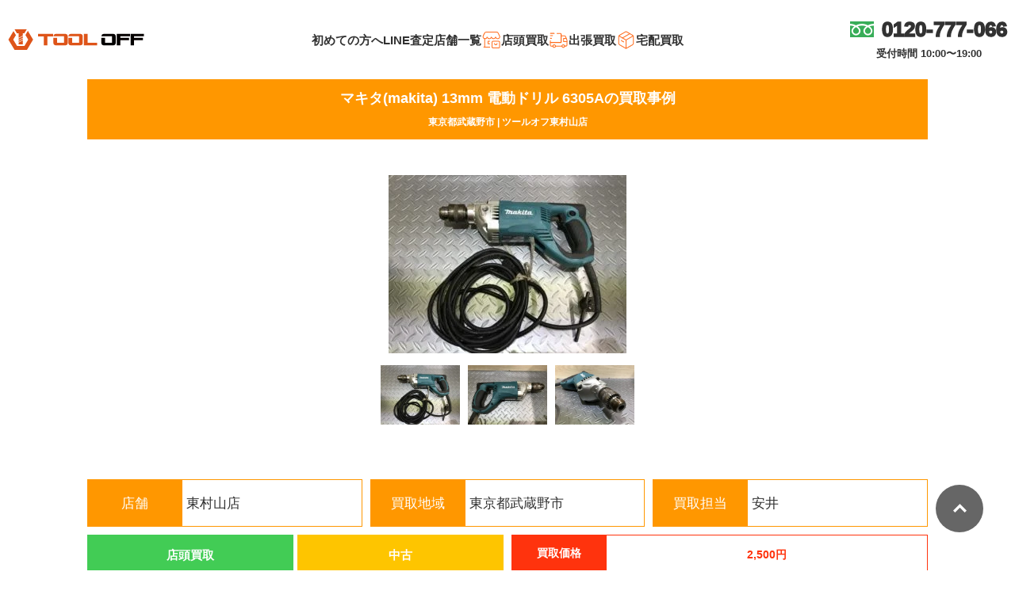

--- FILE ---
content_type: text/html; charset=UTF-8
request_url: https://tool-off.com/archives/242265
body_size: 16380
content:
<!DOCTYPE html><html lang="ja"><head><meta charset="utf-8" /><meta http-equiv="X-UA-Compatible" content="IE=edge" /><meta name="viewport" content="width=device-width"><meta name="format-detection" content="telephone=no"><meta name="msvalidate.01" content="CE481AA3095732639350D7AB1AC0E616" /><meta name="page-last-updated" content="2022-11-09"><link rel="icon" href="https://tool-off.com/wp-content/themes/tool-off_ver2/img/common/favicon.png"><link rel="stylesheet" href="https://tool-off.com/wp-content/themes/tool-off_ver2/style.css" type="text/css"><link rel="preload" href="https://tool-off.com/wp-content/themes/tool-off_ver2/icon.css" type="text/css" as="style"
 onload="this.onload=null;this.rel='stylesheet'"> <noscript><link rel="stylesheet" href="https://tool-off.com/wp-content/themes/tool-off_ver2/icon.css"> </noscript><link rel="preload" href="https://tool-off.com/wp-content/themes/tool-off_ver2/fonts/icomoon.eot" as="font" type="font/eot"
 crossorigin><link rel="preload" href="https://tool-off.com/wp-content/themes/tool-off_ver2/fonts/icomoon.svg" as="font" type="font/svg"
 crossorigin><link rel="preload" href="https://tool-off.com/wp-content/themes/tool-off_ver2/fonts/icomoon.ttf" as="font" type="font/ttf"
 crossorigin><link rel="preload" href="https://tool-off.com/wp-content/themes/tool-off_ver2/fonts/icomoon.woff" as="font" type="font/woff"
 crossorigin><link rel="stylesheet" href="https://tool-off.com/wp-content/themes/tool-off_ver2/css/common.css" type="text/css" as="style"
 onload="this.onload=null;this.rel='stylesheet'"> <noscript><link rel="stylesheet" href="https://tool-off.com/wp-content/themes/tool-off_ver2/css/common.css"> </noscript><link rel="stylesheet" type="text/css" href="https://tool-off.com/wp-content/themes/tool-off_ver2/css/slick.css" media="screen"
 as="style" onload="this.onload=null;this.rel='stylesheet'" /> <noscript><link rel="stylesheet" href="https://tool-off.com/wp-content/themes/tool-off_ver2/css/slick.css"> </noscript><link rel="stylesheet" href="https://tool-off.com/wp-content/themes/tool-off_ver2/css/drawer.css" type="text/css" as="style"
 onload="this.onload=null;this.rel='stylesheet'"> <noscript><link rel="stylesheet" href="https://tool-off.com/wp-content/themes/tool-off_ver2/css/drawer.css"> </noscript><link rel='stylesheet' id='jquery-ui-smoothness-css'
 href='https://tool-off.com/wp-content/plugins/contact-form-7/includes/js/jquery-ui/themes/smoothness/jquery-ui.min.css?ver=1.11.4'
 type='text/css' media='screen' as="style" onload="this.onload=null;this.rel='stylesheet'" /> <noscript><link rel="stylesheet"
 href='https://tool-off.com/wp-content/plugins/contact-form-7/includes/js/jquery-ui/themes/smoothness/jquery-ui.min.css?ver=1.11.4'> </noscript><link rel="stylesheet" type="text/css" href="https://cdnjs.cloudflare.com/ajax/libs/remodal/1.0.5/remodal.min.css"><link rel="stylesheet" type="text/css"
 href="https://cdnjs.cloudflare.com/ajax/libs/remodal/1.0.5/remodal-default-theme.min.css"><link rel='https://api.w.org/' href='https://tool-off.com/wp-json/' /><link rel="EditURI" type="application/rsd+xml" title="RSD" href="https://tool-off.com/xmlrpc.php?rsd" /><link rel="wlwmanifest" type="application/wlwmanifest+xml" href="https://tool-off.com/wp-includes/wlwmanifest.xml" /><link rel='shortlink' href='https://tool-off.com/' /><link rel="alternate" type="application/json+oembed"
 href="https://tool-off.com/wp-json/oembed/1.0/embed?url=https://tool-off.com/" /><link rel="alternate" type="text/xml+oembed"
 href="https://tool-off.com/wp-json/oembed/1.0/embed?url=https%3A//tool-off.com/&format=xml" /><link rel="stylesheet" href="https://tool-off.com/wp-content/themes/tool-off_ver2/css/post.css" type="text/css" as="style"
 onload="this.onload=null;this.rel='stylesheet'"> <noscript><link rel="stylesheet" href="https://tool-off.com/wp-content/themes/tool-off_ver2/css/post.css"> </noscript> <script src="https://tool-off.com/wp-content/cache/autoptimize/js/autoptimize_single_30a3e946abbe566fb02c520fbd55a405.js" defer></script> <script type="text/javascript" src="//cdn.jsdelivr.net/npm/slick-carousel@1.8.1/slick/slick.min.js" defer></script> <script type="text/javascript" src="https://cdnjs.cloudflare.com/ajax/libs/remodal/1.0.5/remodal.min.js" defer></script> <script type="text/javascript" src="https://cdnjs.cloudflare.com/ajax/libs/iScroll/5.2.0/iscroll.min.js" defer></script> <script type="text/javascript" src="https://cdnjs.cloudflare.com/ajax/libs/drawer/3.1.0/js/drawer.min.js" defer></script> <script src="https://maps.google.com/maps/api/js?key=AIzaSyDiTrb9V1P98pYCTlSKveJkOs1JOq8sJcA&language=ja&libraries=geometry" defer></script> <script src="https://kit.fontawesome.com/5b5d36c6d1.js" crossorigin="anonymous" defer></script> <meta name='robots' content='max-image-preview:large' /><title>【買取実績】 マキタ 電動ドリル 6305A 【東京都武蔵野市】西東京店</title><meta name="description" content="東京・埼玉・群馬・神奈川・千葉・宮城・北海道・大阪の電動工具の高価買取＆高く売るならツールオフ。この道40年のベテラン整備士がいるので安心の高額査定。業界初のライン査定・写メール査定で全国からのお問合せ多数。フリーダイヤル：0120-590-220" /><meta name="robots" content="index, follow, max-snippet:-1, max-image-preview:large, max-video-preview:-1" /><link rel="canonical" href="https://tool-off.com/archives/242265" /><meta property="og:locale" content="ja_JP" /><meta property="og:type" content="article" /><meta property="og:title" content="【買取実績】 マキタ 電動ドリル 6305A 【東京都武蔵野市】西東京店" /><meta property="og:description" content="東京・埼玉・群馬・神奈川・千葉・宮城・北海道・大阪の電動工具の高価買取＆高く売るならツールオフ。この道40年のベテラン整備士がいるので安心の高額査定。業界初のライン査定・写メール査定で全国からのお問合せ多数。フリーダイヤル：0120-590-220" /><meta property="og:url" content="https://tool-off.com/archives/242265" /><meta property="og:site_name" content="工具の買取＆高額で売るならツールオフ" /><meta property="article:publisher" content="http://tooloffkawagoe" /><meta property="article:published_time" content="2022-11-12T00:00:27+00:00" /><meta property="article:modified_time" content="2022-11-09T08:21:55+00:00" /><meta property="og:image" content="https://tool-off.com/wp-content/uploads/2020/10/i-img1000x750-1601621285zzjrwp13866.jpg" /><meta property="og:image:width" content="1000" /><meta property="og:image:height" content="750" /><meta name="twitter:card" content="summary" /><meta name="twitter:creator" content="@tool_off" /><meta name="twitter:site" content="@tool_off" /><meta name="twitter:label1" content="Written by"><meta name="twitter:data1" content="安井"> <script type="application/ld+json" class="yoast-schema-graph">{"@context":"https://schema.org","@graph":[{"@type":"WebSite","@id":"https://tool-off.com/#website","url":"https://tool-off.com/","name":"\u5de5\u5177\u306e\u8cb7\u53d6\uff06\u9ad8\u984d\u3067\u58f2\u308b\u306a\u3089\u30c4\u30fc\u30eb\u30aa\u30d5","description":"\u5de5\u5177\u306e\u8cb7\u53d6\uff06\u58f2\u308b\u306a\u3089\u30c4\u30fc\u30eb\u30aa\u30d5","potentialAction":[{"@type":"SearchAction","target":"https://tool-off.com/?s={search_term_string}","query-input":"required name=search_term_string"}],"inLanguage":"ja"},{"@type":"ImageObject","@id":"https://tool-off.com/archives/242265#primaryimage","inLanguage":"ja","url":"https://tool-off.com/wp-content/uploads/2020/10/i-img1000x750-1601621285zzjrwp13866.jpg","width":1000,"height":750,"caption":"\u30de\u30ad\u30bf \u96fb\u6c17\u30c9\u30ea\u30eb 6305A"},{"@type":"WebPage","@id":"https://tool-off.com/archives/242265#webpage","url":"https://tool-off.com/archives/242265","name":"\u3010\u8cb7\u53d6\u5b9f\u7e3e\u3011 \u30de\u30ad\u30bf \u96fb\u52d5\u30c9\u30ea\u30eb 6305A \u3010\u6771\u4eac\u90fd\u6b66\u8535\u91ce\u5e02\u3011\u897f\u6771\u4eac\u5e97","isPartOf":{"@id":"https://tool-off.com/#website"},"primaryImageOfPage":{"@id":"https://tool-off.com/archives/242265#primaryimage"},"datePublished":"2022-11-12T00:00:27+00:00","dateModified":"2022-11-09T08:21:55+00:00","author":{"@id":"https://tool-off.com/#/schema/person/4e20771861ba04ed61a83f18f60a63c7"},"description":"\u6771\u4eac\u30fb\u57fc\u7389\u30fb\u7fa4\u99ac\u30fb\u795e\u5948\u5ddd\u30fb\u5343\u8449\u30fb\u5bae\u57ce\u30fb\u5317\u6d77\u9053\u30fb\u5927\u962a\u306e\u96fb\u52d5\u5de5\u5177\u306e\u9ad8\u4fa1\u8cb7\u53d6\uff06\u9ad8\u304f\u58f2\u308b\u306a\u3089\u30c4\u30fc\u30eb\u30aa\u30d5\u3002\u3053\u306e\u905340\u5e74\u306e\u30d9\u30c6\u30e9\u30f3\u6574\u5099\u58eb\u304c\u3044\u308b\u306e\u3067\u5b89\u5fc3\u306e\u9ad8\u984d\u67fb\u5b9a\u3002\u696d\u754c\u521d\u306e\u30e9\u30a4\u30f3\u67fb\u5b9a\u30fb\u5199\u30e1\u30fc\u30eb\u67fb\u5b9a\u3067\u5168\u56fd\u304b\u3089\u306e\u304a\u554f\u5408\u305b\u591a\u6570\u3002\u30d5\u30ea\u30fc\u30c0\u30a4\u30e4\u30eb\uff1a0120-590-220","inLanguage":"ja","potentialAction":[{"@type":"ReadAction","target":["https://tool-off.com/archives/242265"]}]},{"@type":"Person","@id":"https://tool-off.com/#/schema/person/4e20771861ba04ed61a83f18f60a63c7","name":"\u5b89\u4e95","image":{"@type":"ImageObject","@id":"https://tool-off.com/#personlogo","inLanguage":"ja","url":"https://secure.gravatar.com/avatar/e72f1a424cd06328d3d09f875e45cd83?s=96&d=mm&r=g","caption":"\u5b89\u4e95"}}]}</script> <link rel='dns-prefetch' href='//ajaxzip3.github.io' /><link rel='dns-prefetch' href='//s.w.org' /><link href='https://www.googletagmanager.com' rel='preconnect' /><link href='https://maps.google.com' rel='preconnect' /><link href='https://maps.googleapis.com' rel='preconnect' /><link href='https://www.google-analytics.com' rel='preconnect' /><link href='https://ka-f.fontawesome.com' rel='preconnect' /><link href='https://ajax.googleapis.com' rel='preconnect' /><link href='https://cs.nakanohito.jp' rel='preconnect' /><link href='https://uh.nakanohito.jp' rel='preconnect' /><link href='https://cdnjs.cloudflare.com' rel='preconnect' /><link href='https://cdn.jsdelivr.net' rel='preconnect' /><link href='https://s.yimg.jp' rel='preconnect' /><link href='https://kit.fontawesome.com' rel='preconnect' /><link rel='stylesheet' id='wp-block-library-css'  href='https://tool-off.com/wp-includes/css/dist/block-library/style.min.css?ver=5.7.14' type='text/css' media='all' /><link rel='stylesheet' id='contact-form-7-css'  href='https://tool-off.com/wp-content/plugins/contact-form-7/includes/css/styles.css?ver=5.4.2' type='text/css' media='all' /><link rel='stylesheet' id='toc-screen-css'  href='https://tool-off.com/wp-content/plugins/table-of-contents-plus/screen.min.css?ver=2106' type='text/css' media='all' /><link rel='stylesheet' id='wp-pagenavi-css'  href='https://tool-off.com/wp-content/plugins/wp-pagenavi/pagenavi-css.css?ver=2.70' type='text/css' media='all' /><link rel='stylesheet' id='grw-public-main-css-css'  href='https://tool-off.com/wp-content/plugins/widget-google-reviews/assets/css/public-main.css?ver=2.8' type='text/css' media='all' /><link rel='stylesheet' id='jquery-ui-smoothness-css'  href='https://tool-off.com/wp-content/plugins/contact-form-7/includes/js/jquery-ui/themes/smoothness/jquery-ui.min.css?ver=1.12.1' type='text/css' media='screen' /> <script type='text/javascript' src='https://tool-off.com/wp-includes/js/jquery/jquery.min.js?ver=3.5.1' id='jquery-core-js'></script> <script defer type='text/javascript' src='https://tool-off.com/wp-includes/js/jquery/jquery-migrate.min.js?ver=3.3.2' id='jquery-migrate-js'></script> <script type='text/javascript' defer="defer" src='https://tool-off.com/wp-content/cache/autoptimize/js/autoptimize_single_c83c7da36b6d701f69f8c6c7cb14baec.js?ver=2.8' id='grw-public-main-js-js'></script> <link rel="EditURI" type="application/rsd+xml" title="RSD" href="https://tool-off.com/xmlrpc.php?rsd" /><link rel="wlwmanifest" type="application/wlwmanifest+xml" href="https://tool-off.com/wp-includes/wlwmanifest.xml" /><meta name="generator" content="WordPress 5.7.14" /><link rel='shortlink' href='https://tool-off.com/?p=242265' /><meta name="cdp-version" content="1.3.0" /><style type="text/css">.recentcomments a{display:inline !important;padding:0 !important;margin:0 !important;}</style><style type="text/css">.no-js .native-lazyload-js-fallback {
	display: none;
}</style></head><body class="drawer drawer--left" data-post-type="post"
 data-post-id="242265"
 data-post-type-object="買取実績一覧"><body> <noscript><iframe src="https://www.googletagmanager.com/ns.html?id=GTM-5HD4D5" loading="lazy" height="0"
 width="0" style="display:none;visibility:hidden"></iframe></noscript><header id="sp_header" class="drawer-navbar-header sp-new"> <a class="logo" href="https://tool-off.com" aria-label="トップに戻る"> <img src="https://tool-off.com/wp-content/themes/tool-off_ver2/img/common/logo_sp.svg" alt=""> </a> <a class="FDial" href="tel:0120-777-066" aria-label="0120-777-066"> <span class="icon-freedial"></span>0120-777-066<br><span class="time">受付時間 10:00～19:00</span> </a> <button type="button" class="drawer-toggle drawer-hamburger pc_none"><div class="toggle_btn"> <img class="humb_menu" src="https://tool-off.com/wp-content/themes/tool-off_ver2/img/icon/humb_menu.svg" alt="メニューを開く"> <img class="batu_menu" src="https://tool-off.com/wp-content/themes/tool-off_ver2/img/icon/batu_menu.svg" alt="メニューを閉じる"></div> </button><nav id="sp-nav" class="drawer-nav menu_list" role="navigation"><div class="inn"><ul class="list_out"><li><a href="https://tool-off.com/kaitori_guide">初めての方へ<span class="icon-circle-right"></span></a></li><li><a href="https://tool-off.com/shop">店舗一覧<span class="icon-circle-right"></span></a></li><li><a href="https://tool-off.com/archives">買取実績<span class="icon-circle-right"></span></a></li><li><a href="https://tool-off.com/market">買取相場<span class="icon-circle-right"></span></a></li><li><a href="https://tooloff-ec.com">在庫検索サイト<span class="icon-circle-right"></span></a></li><li><a href="https://tool-off.com/tentou-kaitori"> <img class="Meth" src="https://tool-off.com/wp-content/themes/tool-off_ver2/img/icon/KaitoriTentou.svg" alt="店舗">店頭買取<span class="icon-circle-right"></span> </a></li><li><a href="https://tool-off.com/takuhai-kaitori"> <img class="Meth" src="https://tool-off.com/wp-content/themes/tool-off_ver2/img/icon/KaitoriTakuhai.svg" alt="ダンボール">宅配買取<span class="icon-circle-right"></span> </a></li><li><a href="https://tool-off.com/syuttyou-kaitori"> <img class="Meth" src="https://tool-off.com/wp-content/themes/tool-off_ver2/img/icon/KaitoriSyuttyou.svg" alt="トラック">出張買取<span class="icon-circle-right"></span> </a></li></ul><div class="BtnArea"> <a class="Btn BtnTel" href="tel:0120-777-066"> <img class="Meth" src="https://tool-off.com/wp-content/themes/tool-off_ver2/img/icon/iconSmartP.svg" alt="スマホ"><p>0120-777-066<br><span>受付時間 10:00～19:00</span></p> <span class="icon-arrow-right"></span> </a> <a class="Btn BtnLine" href="http://line.naver.jp/ti/p/euCeFmga17"> <span class="icon-LINE-2"></span><p>LINE査定をする<br><span>24時間受付中</span></p> <span class="icon-arrow-right"></span> </a></div></div></nav> </script><div class="header_middle"> <a class="Btn ftBtn" href="https://tool-off.com/muryou_satei"> <img class="Meth" src="https://tool-off.com/wp-content/themes/tool-off_ver2/img/icon/Assessment.svg" alt="査定"><p>無料査定</p> <span class="icon-circle-right"></span> </a> <a class="Btn ftBtn" href="https://tool-off.com/shop"> <img class="Meth" src="https://tool-off.com/wp-content/themes/tool-off_ver2/img/icon/KaitoriTentou.svg" alt="店舗"><p>店舗一覧</p> <span class="icon-circle-right"></span> </a></div><div class="header_bottom hide" style="background-color: rgba(0, 0, 0, 0.3);"> <a class="Btn BtnLine ftBtn" href="http://line.naver.jp/ti/p/euCeFmga17"> <span class="icon-LINE-2"></span><p>LINE査定<br><span>24時間受付中</span></p> <span class="icon-arrow-right"></span> </a> <a class="Btn BtnTel ftBtn" href="tel:0120-777-066"> <img class="Meth" src="https://tool-off.com/wp-content/themes/tool-off_ver2/img/icon/iconSmartP.svg" alt="スマホ"><p>無料電話で相談<br><span>受付時間 10:00~19:00</span></p> <span class="icon-arrow-right"></span> </a></div></header><style>#sp_header .hd_logo_shrink .hd_logo {
    position: fixed;
    z-index: 3;
    top: 0;
    right: 0;
    background-color: var(--tooloff5);
    width: 50px;
    height: 50px;
    transition: 0.75s;
}

#sp_header .hd_logo_shrink .hd_logo.show {
    right: 50px;
}

#sp_header .hd_logo_shrink .hd_logo span {
    font-size: 3rem;
    color: #fff;
}</style><header id="pc_header"><div class="hd_logo"> <a href="https://tool-off.com"> <img src="https://tool-off.com/wp-content/themes/tool-off_ver2/img/common/logo.svg" alt="TOOL OFF"></p> </a></div><nav class="hd_nav font_ss"><ul><li><a href="https://tool-off.com/kaitori_guide">初めての方へ</a></li><li><a href="https://tool-off.com/line-satei">LINE査定</a></li><li><a href="https://tool-off.com/shop">店舗一覧</a></li><li><a href="https://tool-off.com/tentou-kaitori"> <img class="Meth" src="https://tool-off.com/wp-content/themes/tool-off_ver2/img/icon/KaitoriTentou.svg" alt="店舗">店頭買取 </a></li><li><a href="https://tool-off.com/syuttyou-kaitori"> <img class="Meth" src="https://tool-off.com/wp-content/themes/tool-off_ver2/img/icon/KaitoriSyuttyou.svg" alt="トラック">出張買取 </a></li><li><a href="https://tool-off.com/takuhai-kaitori"> <img class="Meth" src="https://tool-off.com/wp-content/themes/tool-off_ver2/img/icon/KaitoriTakuhai.svg" alt="ダンボール">宅配買取 </a></li></ul></nav><div class="hd_tel"><div class="hd_tel_nav"> <span class="icon-freedial"></span><p class="tel_nav_text fontweight_b">0120-777-066</p></div><p class="hd_tel_nav_time">受付時間 10:00〜19:00</p></div></header><div id="ImportantNotice"></div><div id="post" class="container post"><main class="single_col w_1060" role="main"><p class="date" style="margin: 20px 0 3px 15px;">投稿日:2022/11/12</p><h1 class="title"> マキタ(makita) 13mm 電動ドリル  6305Aの買取事例</br> <small>東京都武蔵野市 | ツールオフ東村山店</small></h1> <script defer src="[data-uri]"></script> <div id="blog_photo_main"><div><img src="https://tool-off.com/wp-content/uploads/2020/10/i-img1000x750-1601621285zzjrwp13866-300x225.jpg" loading="lazy" alt="6305Aの画像1"></div><div><img src="https://tool-off.com/wp-content/uploads/2020/12/i-img1000x750-1601621285zjctph13866-300x225.jpg" loading="lazy" alt="6305Aの画像2"></div><div><img src="https://tool-off.com/wp-content/uploads/2020/12/i-img1000x750-1601621285zg418713866-300x225.jpg" loading="lazy" alt="6305Aの画像3"></div></div><section id="blog_detail"><div class="wrap"><dl class="shop"><dt>店舗</dt><dd>東村山店</dd></dl><dl class="area"><dt>買取地域</dt><dd>東京都武蔵野市</dd></dl><dl class="staff"><dt>買取担当</dt><dd>安井</dd></dl><p class="kaitori_status"> <span class="kaitori">店頭買取</span> <span class="status">中古</span></p><dl class="price"><dt>買取価格</dt><dd>2,500円</dd></dl><dl class="item_info"><dt>買取商品</dt><dd>13mm 電動ドリル</dd><dt>メーカー</dt><dd>マキタ(makita)</dd><dt>型式</dt><dd>6305A</dd><dt>中古買取相場</dt><dd>2,000円</dd><dt>工具状態</dt><dd>中古</dd><dt>買取日時</dt><dd>2022年11月8日</dd></dl><div class="comment"><h2 class="title">この13mm 電動ドリル の査定について</h2><p><span style="color: #0000ff"><strong>今回はマキタ製の電動ドリルである、6305Aを東京都武蔵野市のお客様から買取させていただきました！</strong></span></p><p>&nbsp;</p><p>武蔵野市から、初めてのお客様がお持ちくださいました。</p><p>すでに新しいモデルに買い替えられたとのことで、こちらはすでに不要ということでした。</p><p>最近まで使用していたが特に問題はなかった…とおっしゃって頂いていましたが、その通りで見た目の使用感こそあれ、大変良好に動作しました。</p><p>そこでできるだけ前向きな価格をお付けし、その場で買い取りさせていただきました！</p><p>&nbsp;</p><h3>【査定のポイント】</h3><p>今回のポイントは動作コンディションがかなり良かったことです。</p><p>見た目は汚れ・使用感がそれなりにありましたが、昨日のコンディションを前向きに重視させていただきました。</p><p>&nbsp;</p><h4>▷商品状態（ランク）</h4><p>ボディ・ケーブルには細かい使用感・汚れが全体的についていましたがそれでも比較的きれいでした。</p><p>また通電・回転など機能面では文句なしでした！</p><p>&nbsp;</p><h3>【マキタ製電気ドリル 6305Aの魅力】</h3><p>鉄工ならφ13mm、木工ならφ30mmの穴あけが可能な電気ドリルです。</p><p>この機種はコスパの良いモデルとして流通量も多くツールオフでもよく取り扱います。</p><p>パワーは850Wですがコンセントからコードを繋いで使用することができ、バッテリー切れ等の時間を気にせず作業をすることができるのも魅力ですね！</p><p>&nbsp;</p><h3>【まとめ】</h3><p>今回は、コスパの良い穴あけが可能なマキタ製13mm電気ドリル 6305Aを東京都武蔵野市のお客様にお売り頂きました。</p><div class="lp_link_wrap"><div class="lp_link"><p><a class="more" href="https://tool-off.com/dendoukogu-kaitori">電動工具の買取特設ページはこちら</a></p></div><div class="lp_link"><p><a class="more" href="https://tool-off.com/kaitori/maker/makita">マキタ(makita)の買取特設ページはこちら</a></p></div></div></div></div></section> <script type="application/ld+json">{
          "@context": "https://schema.org",
          "@graph": [
            {
              "@type": "Article",
              "mainEntityOfPage": {
                "@type": "WebPage",
                "@id": "https://tool-off.com/archives/242265"
              },
              "headline": "【買取実績】 マキタ  電動ドリル 6305A 【東京都武蔵野市】西東京店",
              "description": "今回はマキタ製の電動ドリルである、6305Aを東京都武蔵野市のお客様から買取させていただきました！ &nbsp; 武蔵野...",
              "image": "https://tool-off.com/wp-content/uploads/2020/10/i-img1000x750-1601621285zzjrwp13866.jpg",
              "author": {
                "@type": "Person",
                "name": "安井"
              },
              "publisher": {
                "@type": "Organization",
                "name": "工具買取ツールオフ",
                "logo": {
                  "@type": "ImageObject",
                  "url": "https://tool-off.com/wp-content/themes/tool-off_ver2/img/common/logo.svg"
                }
              },
              "datePublished": "2022-11-12",
              "dateModified": "2022-11-09"
            },
            {
              "@type": "Product",
              "name": "マキタ(makita) 13mm 電動ドリル  6305A",
              "image": [
                "https://tool-off.com/wp-content/uploads/2020/10/i-img1000x750-1601621285zzjrwp13866.jpg"
              ],
              "description": "今回はマキタ製の電動ドリルである、6305Aを東京都武蔵野市のお客様から買取させていただきました！ &nbsp; 武蔵野...",
              "brand": {
                "@type": "Brand",
                "name": "マキタ(makita)"
              },
              "offers": {
                "@type": "Offer",
                "priceCurrency": "JPY",
                "price": "2500",
                "availability": "https://schema.org/InStock",
                "url": "https://tool-off.com/archives/242265"
              }
            }
          ]
        }</script> <section id="StaffList"><div class="wrap"><p class="h2_logo"> <span class="small_text color_tooloff3">STORE GUIDE</span> <span class="icon-LOGO color_tooloff3"></span></p><h2 class="basic_h2 text_center"> <span class="text"><span class="color_tooloff3">買取担当</span>情報</span></h2><div id="ShopList"><div class="area"><div class="area_shoplist"><div id="higashimurayama" class="shop"><div class="Info"> <img src="https://tool-off.com/wp-content/uploads/2021/10/thumb東村山.png" loading="lazy" alt="工具買取ツールオフ東京・東村山店"><div class="Box"><h4 class="ShopName">工具買取ツールオフ<br class="pc_none">東京・東村山店</h4><p class="Add"> 東京都東村山市恩多町2丁目1-1</p> <a class="Map" href="https://maps.app.goo.gl/boVk7XZSMAVMXTco9"><span
 class="icon-location"></span>GoogleMapを開く<span class="icon-arrow-right"></span></a><p class="Tim"><span>営業時間</span> <time>10:00 ~ 20:00</time></p><div class="det_rev"><div class="wp-gr wpac" data-id="339519" data-layout="list" data-exec="false"><div class="wp-google-list"><div class="wp-google-place"><div class="wp-google-right"><div><span class="wp-google-rating">4.6</span><span class="wp-google-stars"><span class="wp-stars"><span class="wp-star"><svg width="17" height="17" viewBox="0 0 1792 1792"><path d="M1728 647q0 22-26 48l-363 354 86 500q1 7 1 20 0 21-10.5 35.5t-30.5 14.5q-19 0-40-12l-449-236-449 236q-22 12-40 12-21 0-31.5-14.5t-10.5-35.5q0-6 2-20l86-500-364-354q-25-27-25-48 0-37 56-46l502-73 225-455q19-41 49-41t49 41l225 455 502 73q56 9 56 46z" fill="#fb8e28"></path></svg></span><span class="wp-star"><svg width="17" height="17" viewBox="0 0 1792 1792"><path d="M1728 647q0 22-26 48l-363 354 86 500q1 7 1 20 0 21-10.5 35.5t-30.5 14.5q-19 0-40-12l-449-236-449 236q-22 12-40 12-21 0-31.5-14.5t-10.5-35.5q0-6 2-20l86-500-364-354q-25-27-25-48 0-37 56-46l502-73 225-455q19-41 49-41t49 41l225 455 502 73q56 9 56 46z" fill="#fb8e28"></path></svg></span><span class="wp-star"><svg width="17" height="17" viewBox="0 0 1792 1792"><path d="M1728 647q0 22-26 48l-363 354 86 500q1 7 1 20 0 21-10.5 35.5t-30.5 14.5q-19 0-40-12l-449-236-449 236q-22 12-40 12-21 0-31.5-14.5t-10.5-35.5q0-6 2-20l86-500-364-354q-25-27-25-48 0-37 56-46l502-73 225-455q19-41 49-41t49 41l225 455 502 73q56 9 56 46z" fill="#fb8e28"></path></svg></span><span class="wp-star"><svg width="17" height="17" viewBox="0 0 1792 1792"><path d="M1728 647q0 22-26 48l-363 354 86 500q1 7 1 20 0 21-10.5 35.5t-30.5 14.5q-19 0-40-12l-449-236-449 236q-22 12-40 12-21 0-31.5-14.5t-10.5-35.5q0-6 2-20l86-500-364-354q-25-27-25-48 0-37 56-46l502-73 225-455q19-41 49-41t49 41l225 455 502 73q56 9 56 46z" fill="#fb8e28"></path></svg></span><span class="wp-star"><svg width="17" height="17" viewBox="0 0 1792 1792"><path d="M1250 957l257-250-356-52-66-10-30-60-159-322v963l59 31 318 168-60-355-12-66zm452-262l-363 354 86 500q5 33-6 51.5t-34 18.5q-17 0-40-12l-449-236-449 236q-23 12-40 12-23 0-34-18.5t-6-51.5l86-500-364-354q-32-32-23-59.5t54-34.5l502-73 225-455q20-41 49-41 28 0 49 41l225 455 502 73q45 7 54 34.5t-24 59.5z" fill="#fb8e28"></path></svg></span></span></span></div><div class="wp-google-powered">口コミ数 162</div><div class="wp-google-powered"><img src="https://tool-off.com/wp-content/plugins/widget-google-reviews/assets/img/powered_by_google_on_white.png" alt="powered by Google" width="144" height="18" title="powered by Google"></div></div></div></div><img src="[data-uri]" alt="js_loader" onload="(function(el, data) {var f = function() { window.grw_init ? grw_init(el, data) : setTimeout(f, 400) }; f() })(this);" width="1" height="1" style="display:none"></div></div><p class="Tel"><span class="icon-freedial"></span>0120-540-453</p></div></div> <script type="application/ld+json">{
        "@context": "https://schema.org",
        "@type": "LocalBusiness",
        "name": "工具買取ツールオフ東京・東村山店",
        "url": "https://tool-off.com/shop/tokyo/higashimurayama",
        "telephone": "0120-540-453",
        "openingHours": "Mo,Tu,We,Th,Fr,Sa,Su 10:00-20:00&lt;br&gt;（最終販売受付時間 19：45）",
        "sameAs": [
            "https://maps.app.goo.gl/boVk7XZSMAVMXTco9"
        ],
        "hasMap": "https://maps.app.goo.gl/boVk7XZSMAVMXTco9",
        "address": {
            "@type": "PostalAddress",
            "postalCode": "189-0011",
            "addressRegion": "東京都",
            "addressLocality": "東村山市恩多町",
            "streetAddress": "2丁目1-1",
            "addressCountry": "JP"
        },
        "image": "https://tool-off.com/wp-content/themes/tool-off_ver2/img/shop/MainVisualShop_BG/higashimurayama.webp"
    }</script> <a class="BtnMore" href="https://tool-off.com/shop/tokyo/higashimurayama"> <span class="icon-arrow-btnright"></span> </a> <a class="Linkh4" href="https://tool-off.com/shop/tokyo/higashimurayama"></a></div></div></div></div></div></section><section id="headline" class="purchase"><div class="wrap"><p class="h2_logo"> <span class="small_text color_tooloff3">PROMPT REPORT</span> <span class="icon-LOGO color_tooloff3"></span></p><h2 class="basic_h2 text_center"> <span class="text"><span 
 class="color_tooloff3">毎日更新！</span>東村山店の<br>電気ドリル<span 
 class="color_tooloff3">買取速報</span></span></h2><ul class="slider purchase_wrap pw01"><li> <img src="https://tool-off.com/wp-content/uploads/2019/12/日立-電動ドリル-DW30-150x150.jpg" loading="lazy" 
 alt="36mm 木工用 電気ドリル " class="product_img"> <a href="https://tool-off.com/archives/245756"><h3>日立工機36mm 木工用 電気ドリル DW30</h3></a><p>東京都新宿区</p><div class="ShopHouhouStatus"><p>東村山店</p><p>店頭買取</p><p>新品</p></div><p class="price">買取価格 <span>6,000</span>円</p><p>2022年12月03日</p></li><li> <img src="https://tool-off.com/wp-content/uploads/2020/10/i-img1000x750-1601621285zzjrwp13866-150x150.jpg" loading="lazy" 
 alt="13mm 電動ドリル " class="product_img"> <a href="https://tool-off.com/archives/242265"><h3>マキタ(makita)13mm 電動ドリル 6305A</h3></a><p>東京都武蔵野市</p><div class="ShopHouhouStatus"><p>東村山店</p><p>店頭買取</p><p>中古</p></div><p class="price">買取価格 <span>2,500</span>円</p><p>2022年11月12日</p></li><li> <img src="https://tool-off.com/wp-content/themes/tool-off_ver2/img/kaitori/no_image.gif"
 alt=""> <a href="https://tool-off.com/archives/56648"><h3></h3></a><p></p><div class="ShopHouhouStatus"><p>東村山店</p><p>店頭買取</p><p></p></div><p class="price">買取価格 <span>2,000</span>円</p><p>2019年03月24日</p></li></ul> <button id="load_more_posts_1">表示数を増やす</button></div></section><section id="headline" class="purchase"><div class="wrap"><p class="h2_logo"> <span class="small_text color_tooloff3">PROMPT REPORT</span> <span class="icon-LOGO color_tooloff3"></span></p><h2 class="basic_h2 text_center"> <span class="text"><span 
 class="color_tooloff3">毎日更新！</span>東村山店の<br>マキタ(makita)<span 
 class="color_tooloff3">買取速報</span></span></h2><ul class="slider purchase_wrap pw02"><li> <img src="https://tool-off.com/wp-content/uploads/2026/01/i-img1000x750-176760397895178ercuz16103-150x150.jpg" loading="lazy" 
 alt="マキタ 18V充電式インパクトドライバ" class="product_img"> <a href="https://tool-off.com/archives/493879"><h3>マキタ(makita)マキタ 18V充電式インパクトドライバ MTD002DSX</h3></a><p>東京都中野区</p><div class="ShopHouhouStatus"><p>東村山店</p><p>店頭買取</p><p>中古</p></div><p class="price">買取価格 <span>4,000</span>円</p><p>2026年01月18日</p></li><li> <img src="https://tool-off.com/wp-content/uploads/2025/10/i-img1000x750-17530925755083zw9mie35-150x150.jpg" loading="lazy" 
 alt="18V充電式マルチツール " class="product_img"> <a href="https://tool-off.com/archives/476315"><h3>マキタ(makita)18V充電式マルチツール TM51DZ</h3></a><p>東京都国分寺市</p><div class="ShopHouhouStatus"><p>東村山店</p><p>店頭買取</p><p>新品</p></div><p class="price">買取価格 <span>13,000</span>円</p><p>2025年10月29日</p></li><li> <img src="https://tool-off.com/wp-content/uploads/2025/10/i-img750x1000-17559400228030qvbiqq633-150x150.jpg" loading="lazy" 
 alt="10.8V充電式インパクトドライバ " class="product_img"> <a href="https://tool-off.com/archives/475383"><h3>マキタ(makita)10.8V充電式インパクトドライバ TD110D</h3></a><p>東京都中野区</p><div class="ShopHouhouStatus"><p>東村山店</p><p>店頭買取</p><p>中古</p></div><p class="price">買取価格 <span>2,700</span>円</p><p>2025年10月27日</p></li><li> <img src="https://tool-off.com/wp-content/uploads/2025/09/i-img1000x750-17508516148438yebvho182496-150x150.jpg" loading="lazy" 
 alt="40V充電式28㎜ハンマドリル" class="product_img"> <a href="https://tool-off.com/archives/468920"><h3>マキタ(makita)40V充電式28㎜ハンマドリルHR001G</h3></a><p>東京都東久留米市</p><div class="ShopHouhouStatus"><p>東村山店</p><p>店頭買取</p><p>新品</p></div><p class="price">買取価格 <span>26,000</span>円</p><p>2025年09月29日</p></li><li> <img src="https://tool-off.com/wp-content/uploads/2025/09/i-img1000x750-17588830872311nbezcb268039-150x150.jpg" loading="lazy" 
 alt="マキタ 充電式レシプロソー" class="product_img"> <a href="https://tool-off.com/archives/468869"><h3>マキタ(makita)マキタ 充電式レシプロソーJR001GZ</h3></a><p>東京都小金井市</p><div class="ShopHouhouStatus"><p>東村山店</p><p>店頭買取</p><p>中古</p></div><p class="price">買取価格 <span>9,000</span>円</p><p>2025年09月29日</p></li><li> <img src="https://tool-off.com/wp-content/uploads/2025/02/g1148445308.2-150x150.jpg" loading="lazy" 
 alt="小型ミゾキリ " class="product_img"> <a href="https://tool-off.com/archives/465210"><h3>マキタ(makita)小型ミゾキリ 3005BA</h3></a><p>東京都東村山市</p><div class="ShopHouhouStatus"><p>東村山店</p><p>店頭買取</p><p>中古</p></div><p class="price">買取価格 <span>6,500</span>円</p><p>2025年09月16日</p></li><li> <img src="https://tool-off.com/wp-content/uploads/2025/08/i-img1000x750-17552656809976npcpai34-150x150.jpg" loading="lazy" 
 alt="18V充電式空気入れ" class="product_img"> <a href="https://tool-off.com/archives/460385"><h3>マキタ(makita)18V充電式空気入れMP180D</h3></a><p>東京都西東京市</p><div class="ShopHouhouStatus"><p>東村山店</p><p>店頭買取</p><p>中古</p></div><p class="price">買取価格 <span>4,000</span>円</p><p>2025年08月18日</p></li><li> <img src="https://tool-off.com/wp-content/uploads/2025/08/i-img1000x750-17539425226283qhjbwd254319-150x150.jpg" loading="lazy" 
 alt="ファンジャケット用薄型バッテリ" class="product_img"> <a href="https://tool-off.com/archives/459008"><h3>マキタ(makita)ファンジャケット用薄型バッテリ A-72126 BL1055B</h3></a><p>東京都東久留米市</p><div class="ShopHouhouStatus"><p>東村山店</p><p>店頭買取</p><p>新品</p></div><p class="price">買取価格 <span>4,499</span>円</p><p>2025年08月12日</p></li></ul> <button id="load_more_posts_2">表示数を増やす</button></div></section><section id="Yakusoku"><div class="wrap"><h2 class="h2Pink">ツールオフの<span>お約束</span></h2><ul><li class="icon-checkmark"><p>他社にはできない<span>最高額保証！</span></p></li><li class="icon-checkmark"><p>査定・出張・送料など<span>すべて無料！</span></p></li><li class="icon-checkmark"><p>査定時間は<span>最短1分</span></p></li><li class="icon-checkmark"><p>高い<span>接客力！</span>リピート率<span>93%！</span></p></li><li class="icon-checkmark"><p><span>3点以上</span>の査定で買取額<span>UP！</span></p></li></ul></div></section><section id="ContactBlock"><div class="wrap"><h2 class="h2Pink">無料査定・ご相談を<br>希望の方はこちら</h2><div class="Hukidashi"><p>ツールオフなら市場調査を徹底しているから<span class="color_tooloff8">買取相場最高値</span>で<span class="color_tooloff8">買取</span>します！</p> <img src="https://tool-off.com/wp-content/themes/tool-off_ver2/img/renewal/common/woman.webp" loading="lazy" alt="相場最高値で買取"></div><div class="BtnArea"><p class="Text">お電話でのお問い合わせ</p> <a class="Btn BtnTel cbBtn" href="tel:0120-777-066"> <span class="icon-freedial"></span><p>0120-777-066<br><span>受付時間 10:00～19:00</span></p> <span class="icon-arrow-right"></span> </a><p class="Text">写真を撮って送るだけ</p> <a class="Btn BtnLine cbBtn" href="http://line.naver.jp/ti/p/euCeFmga17"> <span class="icon-LINE-2"></span><p>LINE査定をする<br><span>24時間受付中</span></p> <span class="icon-arrow-right"></span> </a></div></div></section><section id="PurchaseMethod"><div class="wrap"><h2 class="h2Pink">選べる<span class="color_tooloff8">3つの買取方法</span></h2><div class="BtnArea"> <a class="Btn BtnTentou cbBtn" href="https://tool-off.com/tentou-kaitori"><p class="Text01">＼査定士が目の前で査定／</p><div class="PCBox"> <img class="Meth" src="https://tool-off.com/wp-content/themes/tool-off_ver2/img/icon/KaitoriTentou.svg"
 alt="店舗"><p class="Text02">店頭買取<span class="icon-circle-right"></span></p></div><p class="Text03">各種感染対策完備</p> </a> <a class="Btn BtnTakuhai cbBtn" href="https://tool-off.com/takuhai-kaitori"><p class="Text01">＼箱に詰めて送るだけ／</p><div class="PCBox"> <img class="Meth" src="https://tool-off.com/wp-content/themes/tool-off_ver2/img/icon/KaitoriTakuhai.svg"
 alt="ダンボール"><p class="Text02">宅配買取<span class="icon-circle-right"></span></p></div><p class="Text03">外出不要</p> </a> <a class="Btn BtnSyuttyou cbBtn" href="https://tool-off.com/syuttyou-kaitori"><p class="Text01">＼査定士がご自宅へお伺い／</p><div class="PCBox"> <img class="Meth" src="https://tool-off.com/wp-content/themes/tool-off_ver2/img/icon/KaitoriSyuttyou.svg"
 alt="トラック"><p class="Text02">出張買取<span class="icon-circle-right"></span></p></div><p class="Text03">外出不要</p> </a></div></div></section><section id="Matome"><div class="wrap"><h2 class="h2Pink"><span class="color_tooloff8">3点以上</span>の持ち込みで<br class="pc_none">査定額UP</h2><div class="BoxTop"><p class="Text01">更に<br>今なら!</p><div><p class="Text02">おまとめ査定</p><p class="Text03">中古工具3点以上の買取で</p><p class="Text03">買取価格最大12%アップ！</p></div></div><p class="Tatoeba">例えば・・・</p><ul><li> <img src="https://tool-off.com/wp-content/themes/tool-off_ver2/img/shop/Matome/Sample01.webp" alt="マキタ TD173DRGX"
 loading="lazy"><p>インパクト<br class="pc_none">ドライバー</p><p>30,000<span>円</span></p></li><li> <img src="https://tool-off.com/wp-content/themes/tool-off_ver2/img/shop/Matome/Sample02.webp"
 alt="マックス AK-HH1270E3" loading="lazy"><p>エアコンプ<br class="pc_none">レッサー</p><p>90,000<span>円</span></p></li><li> <img src="https://tool-off.com/wp-content/themes/tool-off_ver2/img/shop/Matome/Sample03.webp" alt="ハイコーキ NV75HR2"
 loading="lazy"><p>釘打ち機</p><p>50,000<span>円</span></p></li><li> <img src="https://tool-off.com/wp-content/themes/tool-off_ver2/img/shop/Matome/Sample04.webp" alt="ホンダ EU18i"
 loading="lazy"><p>発電機</p><p>70,000<span>円</span></p></li></ul><div class="BoxBtm"><div class="Btm01"><p class="Text01">通常の単品での買取金額合計</p><p class="Text02">240,000<span>円</span></p></div><div class="ArrowWrap"> <span></span> <span></span> <span></span></div><div class="Btm02"><p class="Text01">おまとめ査定なら</p><p class="Text02">254,400<span>円</span></p></div></div><p class="TextSmall">※未使用品は適応対象外です
 &nbsp;&nbsp;※損傷の多い中古品・不動品・ジャンク品なども適用対象外の場合があります
 &nbsp;&nbsp;※他キャンペーンとの併用はできません
 &nbsp;&nbsp;※こちらのキャンペーン適用を希望される場合は、査定前にスタッフへお伝えください。</p></div></section><section id="new_other" class='w_1060'><div class="wrap"><h2 class="title">こんな工具も買い取ります！</h2><ul class="other_item_list"><li class="other_item"> <a href="https://tool-off.com/dendoukogu-kaitori#table_of_contents"> <img src="https://tool-off.com/wp-content/uploads/2020/06/TD173DRGX-300x300.png" loading="lazy" alt="電動工具買取サムネ" /><h5 class="other_item_title">電動工具<br>買取</h5> </a></li><li class="other_item"> <a href="https://tool-off.com/airkougu-kaitori#table_of_contents"> <img src="https://tool-off.com/wp-content/uploads/2023/03/AK-HL1310E-300x300.png" loading="lazy" alt="エア工具買取サムネ" /><h5 class="other_item_title">エア工具<br>買取</h5> </a></li><li class="other_item"> <a href="https://tool-off.com/enginekougu-kaitori#table_of_contents"> <img src="https://tool-off.com/wp-content/uploads/2020/06/img_kougu03-min-300x300.png" loading="lazy" alt="エンジン工具買取サムネ" /><h5 class="other_item_title">エンジン工具<br>買取</h5> </a></li><li class="other_item"> <a href="https://tool-off.com/handokougu-kaitori#table_of_contents"> <img src="https://tool-off.com/wp-content/uploads/2020/06/ハンドツールmv-300x300.png" loading="lazy" alt="ハンドツール買取サムネ" /><h5 class="other_item_title">ハンドツール<br>買取</h5> </a></li><li class="other_item"> <a href="https://tool-off.com/keisokukougu-kaitori#table_of_contents"> <img src="https://tool-off.com/wp-content/uploads/2020/06/計測工具mv-300x300.png" loading="lazy" alt="計測工具買取サムネ" /><h5 class="other_item_title">計測工具<br>買取</h5> </a></li><li class="other_item"> <a href="https://tool-off.com/yuatsukougu-kaitori#table_of_contents"> <img src="https://tool-off.com/wp-content/uploads/2023/02/HPC-209-3-300x300.png" loading="lazy" alt="油圧工具買取サムネ" /><h5 class="other_item_title">油圧工具<br>買取</h5> </a></li><li class="other_item"> <a href="https://tool-off.com/dobokukensetsukikai-kaitori#table_of_contents"> <img src="https://tool-off.com/wp-content/uploads/2022/05/img_kougu09.png" loading="lazy" alt="土木建設機械買取サムネ" /><h5 class="other_item_title">土木建設機械<br>買取</h5> </a></li><li class="other_item"> <a href="https://tool-off.com/engeikougu-kaitori#table_of_contents"> <img src="https://tool-off.com/wp-content/uploads/2023/07/AHS50-20LIH-300x300.png" loading="lazy" alt="園芸工具買取サムネ" /><h5 class="other_item_title">園芸工具<br>買取</h5> </a></li><li class="other_item"> <a href="https://tool-off.com/daikukougu-kaitori#table_of_contents"> <img src="https://tool-off.com/wp-content/uploads/2020/06/img_kougu012-300x300.png" loading="lazy" alt="大工工具買取サムネ" /><h5 class="other_item_title">大工工具<br>買取</h5> </a></li><li class="other_item"> <a href="https://tool-off.com/denzaisonota-kaitori#table_of_contents"> <img src="https://tool-off.com/wp-content/uploads/2020/06/thumb_denzai-300x300.png" loading="lazy" alt="電材買取サムネ" /><h5 class="other_item_title">電材<br>買取</h5> </a></li><li class="other_item"> <a href="https://tool-off.com/kenzai-kaitori#table_of_contents"> <img src="https://tool-off.com/wp-content/uploads/2023/11/kenzai_thumbnail-300x300.png" loading="lazy" alt="建材買取サムネ" /><h5 class="other_item_title">建材・住宅設備品<br>買取</h5> </a></li><li class="other_item"> <a href="https://tool-off.com/worksupplies-kaitori#table_of_contents"> <img src="https://tool-off.com/wp-content/uploads/2023/11/worksupplies_thumbnail-300x300.png" loading="lazy" alt="作業用品・消耗品買取サムネ" /><h5 class="other_item_title">作業用品・消耗品<br>買取</h5> </a></li><li class="other_item"> <a href="https://tool-off.com/juuki-kaitori"> <img src="https://tool-off.com/wp-content/uploads/2020/06/PC01-1-3-300x300.png" loading="lazy" alt="重機買取サムネ" /><h5 class="other_item_title">重機<br>買取</h5> </a></li><li class="other_item"> <a href="https://tool-off.com/noukigu-kaitori"> <img src="https://tool-off.com/wp-content/uploads/2020/06/クボタ-トラクター-30馬力-キャビン付-300x300.png" loading="lazy" alt="農機具買取サムネ" /><h5 class="other_item_title">農機具<br>買取</h5> </a></li></ul><h2 class="title bottom">工具以外も買い取り中！</h2><ul class="other_item_list bottom"><li class="other_item"> <a href="https://tool-off.com/robot-kaitori"><img src="https://tool-off.com/wp-content/uploads/2021/09/i_Robot_ロボット掃除機_ルンバ643-300x244.png" loading="lazy" alt="ロボット買取サムネ" /><h5 class="other_item_title">ロボット<br>買取</h5> </a></li><li class="other_item"> <a href="https://tool-off.com/guitar-kaitori"><img src="https://tool-off.com/wp-content/uploads/2022/05/Gibson_Custom_Shop_1959_Les_Paul_Standard_Kindred_Burst_Fade_VOS-300x300.png" loading="lazy" alt="ギター買取サムネ" /><h5 class="other_item_title">ギター<br>買取</h5> </a></li></ul></div></section><div id="breadcrumbs"><ul><li><a href="https://tool-off.com"><span>工具買取TOP</span></a></li><li><a href="https://tool-off.com/category"><span>買取実績一覧</span></a></li><li><span>【買取実績】 マキタ  電動ドリル 6305A 【東京都武蔵野市】西東京店</span></li></ul><script type="application/ld+json">{
                "@context": "http://schema.org",
                "@type": "BreadcrumbList",
                "itemListElement": [{
                    "@type": "ListItem",
                    "position": 1,
                    "item": {
                    "@id": "https://tool-off.com/category",
                    "name": "買取実績一覧"
                    }
                },{
                    "@type": "ListItem",
                    "position": 2,
                    "item": {
                    "@id": "https://tool-off.com/archives/242265",
                    "name": "【買取実績】 マキタ  電動ドリル 6305A 【東京都武蔵野市】西東京店"
                    }
                }]
            }</script></div><div id="new_single_breadcrumb"><ul><li> <a href="https://tool-off.com"> <span> 工具買取TOP </span> </a></li><li> <a href="https://tool-off.com/dendoukogu-kaitori/electric-drill"> <span> 電動ドリル買取 </span> </a></li><li> <span> 【買取実績】 マキタ  電動ドリル 6305A 【東京都武蔵野市】西東京店 </span></li></ul></div> <script type="application/ld+json">{
"@context": "https://schema.org",
"@type": "BreadcrumbList",
"itemListElement": [
{
"@type": "ListItem",
"position": 1,
"name": "工具買取TOP",
"item": "https://tool-off.com"
},
{
"@type": "ListItem",
"position": 2,
"name": "電動ドリル買取",
"item": "https://tool-off.com/dendoukogu-kaitori/electric-drill"
},
{
"@type": "ListItem",
"position": 3,
"name": "【買取実績】 マキタ  電動ドリル 6305A 【東京都武蔵野市】西東京店",
"item": "https://tool-off.com/archives/242265"
}
]
}</script> </main></div></div><footer> <img class="Logo" src="https://tool-off.com/wp-content/themes/tool-off_ver2/img/common/logo_sp.svg" alt="ツールオフロゴ"><p class="Title acc_btn act">買取対応カテゴリ</p><div class="Content"><ul class="Cat"><li><a href="https://tool-off.com/dendoukogu-kaitori#table_of_contents">電動工具買取<span
 class="icon-circle-right"></span></a></li><li><a href="https://tool-off.com/airkougu-kaitori#table_of_contents">エア工具買取<span
 class="icon-circle-right"></span></a></li><li><a href="https://tool-off.com/enginekougu-kaitori#table_of_contents">エンジン工具買取<span
 class="icon-circle-right"></span></a></li><li><a href="https://tool-off.com/handokougu-kaitori#table_of_contents">ハンドツール買取<span
 class="icon-circle-right"></span></a></li><li><a href="https://tool-off.com/denzaisonota-kaitori#table_of_contents">電材買取<span
 class="icon-circle-right"></span></a></li><li><a href="https://tool-off.com/kenzai-kaitori#table_of_contents">建材買取<span
 class="icon-circle-right"></span></a></li><li><a href="https://tool-off.com/keisokukougu-kaitori#table_of_contents">計測工具買取<span
 class="icon-circle-right"></span></a></li><li><a href="https://tool-off.com/yuatsukougu-kaitori#table_of_contents">油圧工具買取<span
 class="icon-circle-right"></span></a></li><li><a href="https://tool-off.com/engeikougu-kaitori#table_of_contents">園芸工具買取<span
 class="icon-circle-right"></span></a></li><li><a href="https://tool-off.com/noukigu-kaitori">農機具買取<span class="icon-circle-right"></span></a></li><li><a href="https://tool-off.com/dobokukensetsukikai-kaitori#table_of_contents">土木建設機械<span
 class="icon-circle-right"></span></a></li><li><a href="https://tool-off.com/juuki-kaitori">重機買取<span class="icon-circle-right"></span></a></li><li><a href="https://tool-off.com/daikukougu-kaitori#table_of_contents">大工工具買取<span
 class="icon-circle-right"></span></a></li><li><a href="https://tool-off.com/robot-kaitori">ロボット買取<span class="icon-circle-right"></span></a></li><li><a href="https://tool-off.com/electricbicycle-kaitori">電動自転車買取<span
 class="icon-circle-right"></span></a></li></ul></div><p class="Title acc_btn">買取強化メーカー</p><div class="Content"><ul class="Mak"><li><a href="https://tool-off.com/kaitori/maker/makita">マキタ買取<span
 class="icon-circle-right"></span></a></li><li><a href="https://tool-off.com/kaitori/maker/hitachi">ハイコーキ買取<span
 class="icon-circle-right"></span></a></li><li><a href="https://tool-off.com/kaitori/maker/panasonic">パナソニック買取<span
 class="icon-circle-right"></span></a></li><li><a href="https://tool-off.com/kaitori/maker/bosch">ボッシュ買取<span
 class="icon-circle-right"></span></a></li><li><a href="https://tool-off.com/kaitori/maker/hilti">ヒルティ買取<span
 class="icon-circle-right"></span></a></li><li><a href="https://tool-off.com/kaitori/maker/snap-on">スナップオン買取<span
 class="icon-circle-right"></span></a></li><li class="w_long"><a href="https://tool-off.com/kaitori/maker">買取対応メーカーをもっと見る<span
 class="icon-circle-right"></span></a></li></ul></div><div class="Page"> <a href="https://tool-off.com/columnsite">工具コラム</a> <a href="https://tool-off.com/faq">よくある質問</a> <a href="https://tool-off.com/youtube">公式Youtube</a> <a href="https://tool-off.com/staff">スタッフ紹介</a> <a href="https://tool-off.com/news">お知らせ</a> <a href="https://tool-off.com/site-map">サイトマップ</a> <a href="https://tool-off.com/overview">運営企業</a> <a href="https://tool-off.com/privacy">個人情報の取り扱いについて</a> <a href="https://tooloff-repair.com">ツールオフ修理サービス</a> <a href="https://tooloff-ec.com">ツールオフ在庫検索サイト</a> <a href="https://tool-off.com/warranty_terms">保証規約</a></div><div class="sns"> <a href="https://twitter.com/tool_off/" class="sns_icon icon-x" aria-label="twitter"></a> <a href="https://www.instagram.com/tooloff/" class="sns_icon icon-instagram" aria-label="instagram"></a> <a href="https://www.youtube.com/@tooloff6385/featured" class="sns_icon icon-youtube" aria-label="youtube"></a> <a href="http://line.naver.jp/ti/p/euCeFmga17" class="sns_icon icon-LINE-2" aria-label="LINE"></a></div><p class="kobutu_num">株式会社ライズ 【古物商許可証】埼玉県公安委員会許可 第431110024804号</p><p class="copyright">Copyright © 2015 - 2023 TOOL OFF All Rights Reserved.</p><div class=" goto_top_btn"> <a href="#top" class="icon-arrow-up" aria-label="ページトップに戻る"> </a></div></footer> <script defer src="[data-uri]"></script>  <script defer src="[data-uri]"></script> <script defer src="[data-uri]"></script> <script defer type='text/javascript' src='https://tool-off.com/wp-includes/js/dist/vendor/wp-polyfill.min.js?ver=7.4.4' id='wp-polyfill-js'></script> <script defer type='text/javascript' id='wp-polyfill-js-after'>( 'fetch' in window ) || document.write( '<script defer src="https://tool-off.com/wp-includes/js/dist/vendor/wp-polyfill-fetch.min.js?ver=3.0.0"></scr' + 'ipt>' );( document.contains ) || document.write( '<script defer src="https://tool-off.com/wp-includes/js/dist/vendor/wp-polyfill-node-contains.min.js?ver=3.42.0"></scr' + 'ipt>' );( window.DOMRect ) || document.write( '<script defer src="https://tool-off.com/wp-includes/js/dist/vendor/wp-polyfill-dom-rect.min.js?ver=3.42.0"></scr' + 'ipt>' );( window.URL && window.URL.prototype && window.URLSearchParams ) || document.write( '<script defer src="https://tool-off.com/wp-includes/js/dist/vendor/wp-polyfill-url.min.js?ver=3.6.4"></scr' + 'ipt>' );( window.FormData && window.FormData.prototype.keys ) || document.write( '<script defer src="https://tool-off.com/wp-includes/js/dist/vendor/wp-polyfill-formdata.min.js?ver=3.0.12"></scr' + 'ipt>' );( Element.prototype.matches && Element.prototype.closest ) || document.write( '<script defer src="https://tool-off.com/wp-includes/js/dist/vendor/wp-polyfill-element-closest.min.js?ver=2.0.2"></scr' + 'ipt>' );( 'objectFit' in document.documentElement.style ) || document.write( '<script defer src="https://tool-off.com/wp-includes/js/dist/vendor/wp-polyfill-object-fit.min.js?ver=2.3.4"></scr' + 'ipt>' );</script> <script defer id="contact-form-7-js-extra" src="[data-uri]"></script> <script defer type='text/javascript' src='https://tool-off.com/wp-content/cache/autoptimize/js/autoptimize_single_6ad9165b167d54947b37f4b9de75ab39.js?ver=5.4.2' id='contact-form-7-js'></script> <script defer id="toc-front-js-extra" src="[data-uri]"></script> <script defer type='text/javascript' src='https://tool-off.com/wp-content/plugins/table-of-contents-plus/front.min.js?ver=2106' id='toc-front-js'></script> <script defer id="my-ajax-script-js-extra" src="[data-uri]"></script> <script defer type='text/javascript' src='https://tool-off.com/wp-content/cache/autoptimize/js/autoptimize_single_030acc65d9a3fd7cbbd92e564552b548.js?ver=1.0.0' id='my-ajax-script-js'></script> <script defer type='text/javascript' src='https://ajaxzip3.github.io/ajaxzip3.js' id='ajaxzip3-js'></script> <script defer type='text/javascript' src='https://tool-off.com/wp-includes/js/jquery/ui/core.min.js?ver=1.12.1' id='jquery-ui-core-js'></script> <script defer type='text/javascript' src='https://tool-off.com/wp-includes/js/jquery/ui/datepicker.min.js?ver=1.12.1' id='jquery-ui-datepicker-js'></script> <script defer id="jquery-ui-datepicker-js-after" src="[data-uri]"></script> <script defer type='text/javascript' src='https://tool-off.com/wp-content/cache/autoptimize/js/autoptimize_single_cb2abb3dd64fb76ec45da76719f37ad1.js?ver=5.4.2' id='contact-form-7-html5-fallback-js'></script> </body></html><!-- WP Fastest Cache file was created in 1.448 seconds, on 2026年1月18日 @ 18:32 -->

--- FILE ---
content_type: text/css
request_url: https://tool-off.com/wp-content/themes/tool-off_ver2/style.css
body_size: 6533
content:
@charset "utf-8";

/*
Theme Name: tool-off Ver2
Theme URI:
Description:
Version:
Author: SHINOBU KOGURE
Author URI:
*/

/*----------

CSSファイル基本構成
・style.css このファイル
　→トップページ用、基本CSS、ほか、多数コンテンツ・パーツで使うCSSのファイル
　　※必ずどのページでも置く
・icon.css アイコンフォント用CSSファイル
　　※どのページにも必ず置く
・/css/shop.css
　→店舗一覧（固定ページ）、店舗詳細ページ用ファイル
・/css/market.css
　→価格表コンテンツ用ファイル
・/css/lp.css
　→工具別LP、メーカー別LP用ファイル
・/css/single.css 

/* ---------

記述ルール
1. 各コンテンツページの記述部分に、
　　・共通CSS
　　・モバイル用(max-width:xxx)
　　・PC用(min-width:xxx)の項目に更新、修正項目を記述#nes

2. メインコンテンツは、 .container .main_col 内にdivかsection でid指定のラッパーを作り、
　 その中にコンテンツの記述をする。
　 コンテンツラッパーの基本設定は
　 SP用↓
	#wrapper_name {
		margin-top: 1.5rem;
		padding: 0 1rem;
	}
	PC用
	#wrapper_name {
		margin-top: 1.5rem;
		padding: 0 1rem; *状況によりpadding-bottomも設定
	}
	
	※コンテンツ内のDiv等の配置区切りは、margin-topで設定
	　(エレメント):not(:first-of-type) { margin-top: 1.5rem; }  で調整する

----------*/

/*********** reset and settings ************/
/* reset.cssと、最低限の基本ルールのセッティング */

/* 複数個所に使うカラー設定はここに記述して、コードには変数を記述 */

:root {
	--black: #000000;
	--dark: #323232;
	--dark2: #4B4B4B;
	--dark3: #3C2E2E;
	--gray: #b3b3b3;
	--light: #828282;
	--light2: #f2f2f2;
	--light3: #F0F0F0;
	--light4: #F6F6F6;
	--t-light: #6e6e6e;
	--t_light2: #707070;
	--white: #ffffff;

	--disable: #6e6e6e;

	--tooloff1: #ff9700;
	--tooloff2: #ff330d;
	--tooloff2-d: #C30000;
	--tooloff3: #EA5514;
	--tooloff4: #F19A38;
	--tooloff5: #E69D4D;
	--tooloff6: #c94e2b;
	--tooloff7: #d94318;
	--tooloff8: #F72872;
	--tooloff9: #FB8014;

	--yellow1: #FEEF6B;
	--yellow2: #FCEE7F;
	--yellow3: #EDB620;
	--yellow4: #f9eb4b;
	--yellow5: #FFDD00;
	--yellow6: #D8B43D;
	--yellow7: #FFC400;
	--yellow8: #FFF500;
	
	--tentou-color: #42cc55;
	--takuhai-color: #f4a105;
	--syuttyou-color: #d77b7c;
	--line-color: #00b900;

	--takuhai_color: #E678A6;
	--syuttyou_color: #60A7CC;
	--tel_color: #E05113;
	--line_color: #38AD58;

	--os_Ansn01: #FF7474;
	--os_Ansn02: #5782BC;
	--os_Ansn03: #5DA243;
	--os_Flw01: #644021;

	--btn_color1: #CE3B3B;
	--btn_color2: #14A8EA;
	--link-color: #485396;

	--sec-bg: #fffdf0;
	--sec-bg2: #FEF5EB;
	--sec-bg3: #FDEEE8;
	--sec-bg4: #FDF8E8;
}

/************** icon font **************/

@font-face {
	font-family: "icomoon";
	src: url("./fonts/icomoon.eot?m8fnxw");
	src: url("./fonts/icomoon.eot?m8fnxw#iefix") format("embedded-opentype"),
		url("./fonts/icomoon.ttf?m8fnxw") format("truetype"),
		url("./fonts/icomoon.woff?m8fnxw") format("woff"),
		url("./fonts/icomoon.svg?m8fnxw#icomoon") format("svg");
	font-weight: normal;
	font-style: normal;
}

[class^="icon-"],
[class*=" icon-"] {
	font-family: "icomoon" !important;
	speak: none;
	font-style: normal;
	font-weight: normal;
	font-variant: normal;
	text-transform: none;
	-webkit-font-smoothing: antialiased;
	-moz-osx-font-smoothing: grayscale;
}
/**********************************/
/**** 記述サンプル *****

.icon-yen:before {
  content: "\e900";
}
content　に入るコードはicon.cssを参照する
***********************/

* {
	box-sizing: border-box;
	line-height: 1.4;
}

html {
	font-size: 62.5%;
	color: #323232;
	font-family: "ヒラギノ角ゴ Pro", "Hiragino Kaku Gothic Pro", "メイリオ",
		Meiryo, Osaka, "ＭＳ Ｐゴシック", "MS PGothic", sans-serif;
}

body {
	display: block;
	margin: 0;
	padding: 0;
	width: 100%;
	font-size: 1.2em;
	box-sizing: border-box;
}

.wp-embedded-content {
	display: none;
}

div,
nav,
section,
article {
	display: block;
	margin: 0;
	padding: 0;
	box-sizing: border-box;
	min-height: 0%;
}

h1,
h2,
h3,
h4,
h5,
h6,
p,
span {
	margin: 0;
	padding: 0;
	font-size: 100%;
}

p,
dd {
	line-height: 1.6;
}

ol,
ul {
	list-style: none;
	margin: 0;
	padding: 0;
}

* > img {
	max-width: 100%;
	height: auto;
	border: 0;
	vertical-align: bottom;
}

a {
	transition: background 0.05s;
	text-decoration: none;
	color: #323232;
}
* > li > a {
	width: 100%;
	max-height: 100%;
	margin: 0;
}
span,
a {
	font-size: inherit;
}
small {
	font-size: 80%;
}

dd {
	margin-left: 0;
	box-sizing: border-box;
}
dt {
	box-sizing: border-box;
}
dl {
	box-sizing: border-box;
	margin-block-start: 0;
	margin-block-end: 0;
}

@media (min-width: 768px) {
	body {
		font-size: 17px;
	}
}

/**** caption font-size ****/

h1 {
	font-size: 3rem;
}

h2 {
	font-size: 2.25rem;
}

@media (min-width: 768px) {
	h2 {
		font-size: 3rem;
	}
	h2 > span > span.t1 {
		font-size: 1.75rem;
	}
	h2 > span > span.t2 {
		font-size: 2.5rem;
	}
	h2 > span > small {
		font-size: 2rem;
	}
	h2 > span > strong {
		font-size: 3.5rem;
	}

	h3 {
		font-size: 2rem;
	}
}

/*SP時は表示しない（PC時のみ表示する） */

@media (max-width: 767.9px) {
	.sp_none {
		display: none !important;
	}
}
/*PC時は表示しない（SP時のみ表示する） */

@media (min-width: 768px) {
	.pc_none {
		display: none !important;
	}
}

/* どちらでも表示しない */
.none {
	display: none !important;
}

/***-------- config / テキスト装飾等 ----------------------------***/
/*  いちいち個別記述の必要ないちょっとしたものだけの記述は、このクラスを使用 */

.text_center {
	text-align: center !important;
}

.space {
	/* 時々文字間スペースが必要になるときに使う */
	display: inline !important;
	margin-right: 1rem;
}

.color_dark {
	color: var(--dark);
}

.color_white {
	color: var(--white);
}

.color_tooloff {
	display: inline !important;
	color: #ff9700;
}

.color_tooloff3 {
	color: var(--tooloff3);
}

.color_tooloff4 {
	color: var(--tooloff4);
}

.color_tooloff5 {
	display: inline !important;
	color: var(--tooloff5);
}

.color_tooloff7 {
	color: var(--tooloff7);
}

.color_tooloff8 {
	color: var(--tooloff8);
}

.color_yellow4 {
	color: var(--yellow4);
}

.color_yellow7 {
	color: var(--yellow7);
}

.takuhai_color {
	color: var(--takuhai_color);
}

.syuttyou_color {
	color: var(--syuttyou_color);
}

.tel_color {
	color: var(--tel_color);
}

.line_color {
	color: var(--line_color);
}

.mt0 {
	margin-top: 0 !important;
}
.mt20 {
	margin-top: 2rem !important;
} /* margin-top: 2rem; を任意で入れる時のクラス */

.mb20 {
	margin-bottom: 2rem !important;
}

span.lineyellow {
	color: #ffff01;
}
span.tooloff4 {
	color: #f57322;
}

@media (max-width: 768px) {
	.fitst_content {
		margin-top: 105px !important;
	}
	/* パンくず以外がページ最上部コンテンツになったときに付けるクラス（SP表示の高さ調節用） */
}
/***------ 色関係 設定 -----------------------***/
/* !!! コンテナ背景色(768以上)用設定 */
#contact {
	background-color: #f6f6f6;
}

#other {
	background-color: #e5f5e8;
}

#reason {
	background-color: #f8ecd3;
}

#shoplist {
	background-color: #f8ecd3;
}

/***** ページ背景色指定 *****/
.bg_orange1 {
	background-color: #f7ebd2;
}

.bg_gray1 {
	background-color: #f6f6f6;
}

.bg_green1 {
	background-color: #e5f5e8;
}

.bg_green2 {
	background-color: #00b900;
}

/***** Hグループ背景色指定 *****/
.hbg_orange1 {
	background-color: #ff9700;
}

.hbg_orange2 {
	background-color: #f7ebd2;
}

.hbg_orange3 {
	background-color: #f57322;
}

.hbg_blue1 {
	background-color: #16a0e7;
}

.hbg_blue2 {
	background-color: #8fcdd3;
}

.hbg_blue3 {
	background-color: #51b1bd;
}

.hbg_gold1 {
	background-color: #dcad45;
}

.hbg_white {
	background-color: #ffffff;
}

.hbg_green {
	background-color: #54b76b;
}

.hbg_pink {
	background-color: #e16b8b;
}

.hbg_black {
	background-color: #323232;
}

/***** その他要素背景色指定 *****/
.ebg_tentou {
	background-color: #42cc55;
}

.ebg_takuhai {
	background-color: #f4a105;
}

.ebg_syuttyou {
	background-color: #d77b7c;	
}

.bg_tooloff3 {
	background-color: var(--tooloff3);
}

.bg_tentou {
	background-color: var(--tooloff4);
}

.bg_takuhai {
	background-color: var(--takuhai_color);
}

.bg_syuttyou {
	background-color: var(--syuttyou_color);	
}

/***** 文字色指定 *****/
.text_orange1 {
	color: #ff9700;
}

.text_orange2 {
	color: #f57322;
}

.text_orange3 {
	color: #ff330d;
}

.text_black {
	color: #323232;
}

.text_yellow {
	color: #ffff00;
}

.text_white {
	color: #ffffff;
}

.text_green1 {
	color: #54b76b;
}

.text_green2 {
	color: #00b900;
}

.text_red {
	color: #ff0000;
}

.text_pink {
	color: #e16b8b;
}

.text_tentou {
	color: #42cc55;
}

.text_takuhai {
	color: #f4a105;
}

.text_syuttyou {
	color: #d77b7c;
}

/***** 枠線指定 *****/
.bd_tentou {
	border: 1px solid #42cc55;
}

.bd_takuhai {
	border: 1px solid #f4a105;
}

.bd_syuttyou {
	border: 1px solid #d77b7c;
}

/******************* フォント、テキスト設定 *******************/
/***** フォントサイズ指定 *****/
.font_ss {
	font-size: 1.5rem;
}

.font_s {
	font-size: 1.75rem;
}

.font_l {
	font-size: 2.25rem;
}

.font_ll {
	font-size: 2.5rem;
}

.font_lll {
	font-size: 2.75rem;
}

.fontweight_n {
	font-weight: normal;
}

.fontweight_b {
	font-weight: bold;
}
/***** テキスト表示位置 *****/
.t_center {
	text-align: center;
}

.t_left {
	text-align: left !important;
}

.t_right {
	text-align: right !important;
}

/***** 明朝設定 ***********/
.serif {
	font-family: "游明朝", "YuMincho", "ヒラギノ明朝 Pro W3",
		"Hiragino Mincho Pro", "ＭＳ Ｐ明朝", "MS PMincho", serif !important;
}

/***** テキストサイズ関連 *****/
p.section_catch {
	font-weight: bold;
}

p.section_catch strong {
	color: #ff9700;
}

p.section_unique_text {
	font-size: 12px;
	margin-bottom: 1rem;
}

@media screen and (min-width: 768px) {
	p.section_catch {
		font-size: 2rem;
	}

	p.section_catch span.eb {
		font-size: 1.5rem;
	}

	p.section_unique_text {
		font-size: 1.8rem;
		margin-bottom: 2rem;
	}
}

/***** ブロックパーツのリンク設定 ***********/
.linkcard {
	position: relative;
}

.linkcard a::after {
	position: absolute;
	top: 0;
	bottom: 0;
	left: 0;
	right: 0;
	content: "";
}
/******************* フォント、テキスト設定 終了 *******************/

/***------ コンテナ、カラム 設定 -----------------------***/
.container {
	width: 100%;
	margin: 0 auto 1rem;
}

.and_sidebar {
	display: flex;
	flex-flow: row-reverse nowrap;
	justify-content: center;
	align-items: flex-start;
	margin-top: 2.5rem;
}

.container .single_col {
	display: block;
	width: 100%;
	margin: 0 auto;
	position: static;
}

.container .main_col {
	display: block;
	width: 100%;
	margin: 0;
	position: static;
}

/***------ メインカラムとサイドバー、セクション 設定 -----------------------***/
main {
	margin: 0;
	padding: 0;
	width: 100%;
}

main > .wrap {
	margin: 0;
	width: 100%;
}

main section {
	padding: 40px 24px;
}

@media (min-width: 768.1px) {
	.and_sidebar {
		margin-top: 4rem;
	}

	.container.and_sidebar .main_col {
		max-width: 780px;
	}

	main section {
		padding: 64px 0;
	}

	main section > .wrap {
		width: 100%;
		max-width: 1160px;
		margin: 0 auto;
	}
}

@media screen and (-ms-high-contrast: active),
	screen and (-ms-high-contrast: none) {
	.single_col > .wrap {
		max-width: 1000px !important;
		margin: auto !important;
		padding: 1rem;
	}
}

@media screen and (min-width: 768px) {
	.w_600 {
		width: 100%;
		max-width: 600px;
		margin: auto;
	}

	.w_800 {
		width: 100%;
		max-width: 800px;
		margin: auto;
	}

	.w_1060 {
		width: 100%;
		max-width: 1060px;
		margin: auto;
	}
	.w_1100 {
		width: 100%;
		max-width: 1100px;
		margin: auto;
	}
}

/******************* Hタグ用装飾 *******************/
main > .hdeco_border_bottom1 {
	margin-top: 3rem;
}

.hdeco_border_bottom1,
.none_deco_border_bottom {
	display: flex;
	align-items: center;
	justify-content: center;
	font-size: 2.1rem;
	font-weight: bold;
	line-height: 1.4;
	width: fit-content;
	margin: 0 auto 3rem;
	padding-left: 0 !important;
	padding-right: 0 !important;
	padding-bottom: 0.5rem;
	border-bottom: 2px solid #ff9700;
	position: relative;
}

.hdeco_border_bottom1::before,
.none_deco_border_bottom::before {
	display: block;
	width: unset;
	height: auto;
	top: auto;
	right: auto;
	background-color: unset;
	content: "";
	position: absolute;
	bottom: -20px;
	left: 50%;
	margin-left: -15px;
	border: 10px solid transparent;
	border-top: 10px solid #FFF;
	z-index: 2;
}

.hdeco_border_bottom1::after {
	content: "";
	position: absolute;
	bottom: -25px;
	left: 50%;
	margin-left: -17px;
	border: 12px solid transparent;
	border-top: 12px solid #FF9701;
	z-index: 1;
	background-color: unset;
	width: unset;
	height: auto;
}

.hdeco_border_bottom1 .icon-LOGO,
.contact_block .hdeco_border_bottom1 .icon-guitar-kaitorioh {
	font-size: 3rem;
	color: #ff330d;
	margin-right: 1rem;
}

.basic_h2 {
	font-size: 2.2rem;
	font-weight: bold;
	margin: 0 auto 1.8rem;
	text-align: center;
}

.h2_logo {
	display: flex;
	flex-direction: column;
	align-items: center;
}

.h2_logo .small_text {
	font-size: 0.8rem;
	font-weight: normal;
	margin: 0.6rem 0 -2.1rem;
}

.h2_logo .icon-LOGO {
	font-size: 3rem;
	opacity: 0.15;
}

@media screen and (min-width: 768px) {
	main > .hdeco_border_bottom1 {
		margin-top: 6rem;
	}

	.hdeco_border_bottom1 {
		font-size: 3rem;
		margin: 0 auto 6rem;
		padding-bottom: 1rem;
	}

	.hdeco_border_bottom1::before {
		bottom: -40px;
		border: 20px solid transparent;
		border-top: 20px solid #FFF;
	}

	.hdeco_border_bottom1::after {
		bottom: -45px;
		border: 22px solid transparent;
		border-top: 22px solid #FF9701;
	}

	.hdeco_border_bottom1 .icon-LOGO {
		font-size: 5rem;
	}

	.basic_h2 {
		font-size: 4.8rem;
		margin: 0 auto 3.7rem;
	}
	
	.h2_logo .small_text {
		font-size: 1.6rem;
		margin: 1.6rem 0 -4rem;
	}
	
	.h2_logo .icon-LOGO {
		font-size: 6rem;
		opacity: 0.15;
	}
}
/******************* Hタグ用装飾 終了 *******************/

/***------- コンテンツを折りたたむ時のh2設定 -------------***/
h2.acc_btn:not(.h2Pink) {
	display: flex;
	align-items: center;
	font-size: 1.8rem;
	padding: 1rem 1rem 1rem 1.5rem;
	position: relative;
}

h2.acc_btn:not(.h2Pink):after {
	display: inline-block;
	margin: 0;
	padding: 0 0 0 1rem;
	font-family: "icomoon";
	content: "\e913";
	color: #fff;
	font-size: 2rem;
	line-height: 1;
}

h2.act:after {
	content: "\e916";
}

/******************** front_pageのベタ書き部分 ********************/
#front_page {
	overflow: hidden;
}

#front_page .main_catch {
	width: 100%;
	text-align: center;
	margin: 0 auto;
	padding: 0.5rem 0.25rem;
	background-color: #ff9700;
	color: #ffffff;
	font-weight: bold;
	font-size: 15px;
}

#front_page #top_intro .wrap > p {
	font-size: 12px;
	margin-top: 10px;
}

#purchase_record p {
	margin-top: 10px;
}

@media screen and (min-width: 768px) {
	#front_page p.main_catch {
		font-size: calc(90vw / 40);
		padding: 1rem 5vw;
	}

	#front_page section#top_intro .wrap > p {
		font-size: 1.75rem;
		padding-top: 0;
	}

	#headline .wrap a.purchase_more.front {
		margin: 50px auto 0;
	}
}
/******************** front_pageのベタ書き部分　終了 ********************/

/******************** メインビジュアル（複数の固定ページにベタがき） ********************/
.container .main_visual {
	width: 100%;
}

div#main_visual,
div#main_visual {
	margin-top: 0;
}

div#main_visual img,
div.main_visual img {
	display: block;
	margin: 0 auto;
}

@media (min-width: 768px) {
	div#main_visual,
	div.main_visual {
		margin-top: 82px;
	}
}
@media (min-width: 768.1px) {
	div#main_visual,
	div.main_visual {
		margin-top: 0;
		margin-bottom: 0;
	}
}

/* 店舗、相場表タクソノミー */
#main_image {
	margin: 1rem 0;
	text-align: center;
	position: relative;
}

#main_image img {
	vertical-align: bottom;
	margin: 0;
}

@media screen and (min-width: 768px) {
	#main_image {
		position: relative;
	}

	#main_image img {
		width: 100vw;
	}
}
/* 店舗、相場表タクソノミー end */
/******************** メインビジュアル 終了 ********************/

/******************* 旧コンテナ、セクション周りの設定（使用中） *******************/
.container .main_col {
	display: flex;
	flex-direction: column;
	width: 100%;
	margin: 0 auto;
	padding: 0;
}

h2.title {
	display: flex;
	justify-content: center;
	flex-direction: column;
	align-items: center;
	max-width: 100%;
	box-sizing: border-box;
	text-align: center;
	padding: 1rem;
	color: #fff;
}

h2.title > span {
	text-align: center;
	flex-grow: 2;
}
h2.title > span > span.t1 {
	font-size: 1.75rem;
}
h2.title > span > small {
	font-size: 1.75rem;
	line-height: 1;
}
h2.title > span > strong {
	font-size: 2.25rem;
}
h2.title > span.small {
	font-size: 1.75rem;
}

@media (min-width: 768.1px) {
	.container .main_col {
		max-width: 800px;
		margin: 0 0 0 1rem;
	} /* 2カラム用コンテナ */

	.main_col > section {
		width: 100%;
		padding: 3rem 0;
	}

	#div.the_content > section {
		padding: 3rem calc(calc(100% - 900px) / 2);
	}

	.main_col > section > div.wrap {
		padding: 1.5rem 0;
	}

	div.the_content > section > div.wrap {
		margin: auto;
		padding: 2rem 0;
		width: 100%;
		max-width: 1000px;
		height: auto !important;
	}
}

#contact .wrap > h2 {
	display: block;
	box-sizing: border-box;
	padding: 1rem 0;
	margin: 0 0 1rem;
	color: #fff;
	line-height: 1.3;
	background-color: #8fcdd3;
	text-align: center;
}

#contact .wrap > div,
#contact .wrap > ul {
	margin-top: 1.5rem !important;
}
/******************* 旧コンテナ、セクション周りの設定　終了 *******************/

/******************* もっと見るボタン *******************/
.btn_more {
	display: block;
	background-color: var(--tooloff3);
	color: #fff;
	font-size: 14px;
	text-align: center;
	border-radius: 0.5rem;
	padding: 1rem;
}

@media screen and (min-width: 768px) {
	.btn_more {
		padding: 1.5rem 0;
		font-size: 2.8rem;
		margin: 1rem auto;
		max-width: 720px;
		width: auto;
	}

	.btn_more:hover {
		opacity: 0.8;
		text-decoration: none;
	}
}
/******************* もっと見るボタン　終了 *******************/

/******************* 宅配買取ボタン *******************/
/* 宅配買取バナー */
.takuhai_kit_bnr {
	margin: 3rem auto;
	text-align: center;
}

#shop_lp .takuhai_kit_bnr {
	margin-top: 3rem;
}

.takuhai_form_btn,
#shop_lp .takuhai_form_btn,
#shop_lp .takuhai_kaitori_btn {
	margin: 1.5rem auto;
	width: 310px;
}

.takuhai_form_btn p,
#shop_lp .takuhai_form_btn p {
	font-size: 1.25rem;
	font-weight: bold;
	text-align: center;
	color: #05a6b0;
}

.takuhai_form_btn a::before,
#shop_lp .takuhai_form_btn a::before {
	content: "";
	margin: 0 0.5rem;
	display: inline-block;
	background-image: url(img/takuhai-kaitori/status_img/takuhai_form_btn.svg);
	background-repeat: no-repeat;
	width: 35px;
	height: 35px;
	vertical-align: middle;
	fill: #fff;
}

.takuhai_form_btn a,
#shop_lp .takuhai_form_btn a,
#shop_lp .takuhai_kaitori_btn a {
	display: block;
	background: var(--takuhai_color);
	color: #fff;
	font-size: 2rem;
	font-weight: bold;
	text-align: center;
	width: 100%;
	line-height: 2.5;
	border-radius: 10px;
	box-shadow: 2px 2px 4px var(--light);
}

@media screen and (min-width: 768px) {
	.takuhai_kit_bnr {
		margin: 6rem auto;
	}
	
	.takuhai_form_btn,
	#shop_lp .takuhai_form_btn,
	#shop_lp .takuhai_kaitori_btn {
		margin: 4.5rem auto;
		width: 600px;
	}

	.takuhai_form_btn p,
	#shop_lp .takuhai_form_btn p {
		font-size: 2.25rem;
	}

	.takuhai_form_btn a::before,
	#shop_lp .takuhai_form_btn a::before {
		content: "";
		margin: 0 3rem;
		width: 60px;
		height: 60px;
	}

	.takuhai_form_btn a,
	#shop_lp .takuhai_form_btn a,
	#shop_lp .takuhai_kaitori_btn a {
		font-size: 3.6rem;
		line-height: 2.5;
	}

	.takuhai_form_btn a:hover,
	#shop_lp .takuhai_form_btn a:hover,
	#shop_lp .takuhai_kaitori_btn a:hover {
		text-decoration: underline;
	}
}
/******************* 宅配買取ボタン　終了 *******************/

/****************** 汎用固定ページ用設定 ********************/
div.the_content :not(section) {
	padding: 1rem 1rem 0;
	margin: 0;
}

div.the_content h2.title {
	background-color: #ff9700;
	color: #fff;
	padding: 2rem 1rem;
	max-width: 900px !important;
	margin: auto;
}

div.the_content h2:not(.title),
div.the_content h3,
div.the_content h4,
div.the_content h5,
div.the_content h6 {
	background-color: transparent;
	color: #ff9700;
}

div.the_content p a {
	color: #ff9700;
	text-decoration: underline !important;
}

div.the_content ul li {
	list-style-type: disc;
}

@media (min-width: 768px) {
	div.the_content {
		padding-top: 3rem;
	}

	div.the_content h2:not(.title),
	div.the_content h3,
	div.the_content h4,
	div.the_content h5,
	div.the_content h6 {
		padding: 2rem 1rem 1rem !important;
		max-width: 900px !important;
	}

	div.the_content h2:not(.title) {
		text-align: center;
	}

	div.the_content h3 {
		border-bottom: 3px solid #ff9700;
		margin-bottom: 2rem;
	}

	.main_col div.the_content *:not(:last-child) {
		padding: 0 1rem 1rem;
	}
	.main_col div.the_content *:last-child {
		padding: 1rem;
	}
}
/****************** 汎用固定ページ用設定　終了 ********************/


--- FILE ---
content_type: text/css
request_url: https://tool-off.com/wp-content/themes/tool-off_ver2/css/common.css
body_size: 73443
content:
@charset "utf-8";
/************************** 汎用パーツ向け **************************/

/******************** ヘッダー ********************/
#pc_header {
  display: none;
}

.drawer-navbar-header {
	position: fixed;
	top: 0;
  align-items: center;
}

.drawer-navbar-header .logo {
  width: 40%;
}

.drawer-navbar-header .FDial {
  text-align: center;
  font-size: 17px;
  font-weight: bold;
  line-height: 1;
}

.drawer-navbar-header .FDial .icon-freedial {
  color: var(--line_color);
  margin-right: 5px;
}

.drawer-navbar-header .FDial .time {
  font-size: 12px;
  font-weight: normal;
}

h1 > a {
  display: inline !important;
  padding: 0;
  position: relative;
}
.header_middle {
  display: flex;
  position: fixed;
  top: 58px;
  left: 0;
  right: 0;
  width: 100%;
  z-index: 99;
  border-bottom: 1px solid var(--white);
}
.header_middle .Btn {
  background-color: var(--dark);
  color: var(--white);
  display: flex;
  align-items: center;
  justify-content: center;
  gap: 10px;
  width: 50%;
  padding: 12px 0;
}
.header_middle .Btn:first-of-type {
  border-right: 1px solid;
}
.header_middle .Btn .icon-clipboard {
  font-size: 28px;
  font-weight: normal;
  -webkit-text-stroke: 0.5px var(--dark);
  text-stroke: 0.5px var(--dark);
}
.header_middle .Btn .Meth {
  height: 30px;
}
.header_middle .Btn p {
  font-size: 16px;
  font-weight: bold;
  letter-spacing: 1.5px;
}
.header_middle .Btn .icon-circle-right {
  font-size: 17px;
  -webkit-text-stroke: 0.5px var(--dark);
  text-stroke: 0.5px var(--dark);
}
.header_bottom {
  display: flex;
  position: fixed;
  gap: 8px;
  bottom: 0;
  left: 0;
  right: 0;
  top: auto;
  height: auto;
  width: 100%;
  background-color: rgba(0, 0, 0, 0.3);
  padding: 8px;
  z-index: 99;
  transition: 0.75s;
}
.header_bottom .Btn {
  display: flex;
  align-items: center;
  justify-content: space-between;
  padding: 15px 8px 12px;
  border-radius: 16px;
  text-decoration: none;
  color: #fff;
  width: 50%;
  text-align: center;
}
.header_bottom .Btn p {
  font-size: 16px;
  font-weight: bold;
  line-height: 1;
}
.header_bottom .Btn p span {
  font-size: 10px;
  font-weight: normal;
}
.header_bottom .Btn span.icon-phone-2,
.header_bottom .Btn span.icon-LINE-2 {
  font-size: 24px;
  margin-right: 10px;
}
.header_bottom .Btn span.icon-arrow-right {
  font-size: 20px;
}
.header_bottom .BtnTel {
  background-color: var(--tooloff8);
  min-width: 186px;
}
.header_bottom .BtnTel .icon-arrow-right {
  -webkit-text-stroke: 2px var(--tooloff7);
  text-stroke: 2px var(--tooloff7);
}
.header_bottom .BtnLine {
  background-color: var(--line-color);
}
.header_bottom .BtnLine .icon-arrow-right {
  -webkit-text-stroke: 2px var(--line-color);
  text-stroke: 2px var(--line-color);
}

#sp_header nav.header_fixed {
  width: 100%;
  height: 54px;
  background-color: #ffffff;
  position: fixed;
  z-index: 3;
  display: flex;
  flex-wrap: nowrap;
  padding-right: 54px;
  top: 0;
  align-items: center;
}

.hd_logo {
  display: block;
  padding: 1rem;
  align-self: center;
  margin: auto;
  position: relative;
  width: 145px;
  height: auto;
}

#sp_header .hd_logo {
  flex-shrink: 2;
}

.hd_logo img {
  display: block;
  width: 40%;
  height: auto;
  margin: 0 auto;
  object-fit: cover;
}

.hd_logo .copy {
  position: absolute;
  bottom: 10px;
  top: auto;
  left: auto;
  right: 10px;
  font-size: 7px;
  font-weight: bold;
}

.sp_hd_shop,
.sp_hd_tel {
  padding: 0.5rem 0 0.5rem 1rem;
  height: 100%;
  min-width: 90px;
}

.price_none.sp_hd_tel {
  min-width: auto;
}

.sp_hd_shop a,
.sp_hd_tel a {
  height: 100%;
  display: flex;
  align-items: center;
  padding: 0.5rem;
  border-radius: 0.5rem;
}

.sp_hd_shop a {
  background-color: var(--tooloff5);
  color: var(--white);
}

.sp_hd_tel a {
  background-color: var(--tooloff2);
  color: var(--white);
}

.sp_hd_shop img {
  margin-right: 5px;
  width: 25px;
  height: auto;
}

.sp_hd_tel a .icon-phone-2 {
  font-size: 2.5rem;
  align-self: center;
}

.sp_hd_shop a .btn_text,
.sp_hd_tel a .btn_text {
  font-size: 11px;
  line-height: 1.4;
  font-weight: bold;
  padding-left: 0.4rem;
}

@media (min-width: 768px) {
  #sp_header,
  .header_bottom,
  .header_bottom * {
    display: none !important;
  }

  header > h1 {
    height: auto !important;
    padding: 0 2px;
  }

  header .drawer-navbar-header {
    display: none;
  }

  .sp_menu {
    display: none !important;
  }
}

@media screen and (min-width: 768px) {
  #pc_header {
    width: 100%;
    height: 100px;
    display: flex;
    flex-wrap: nowrap;
    justify-content: space-between;
    position: fixed;
    background-color: #ffffff;
    top: 0;
    z-index: 10;
  }

  #pc_header .hd_logo {
    width: 15%;
  }

  #pc_header .hd_logo img {
    width: 100%;
    height: auto;
    object-fit: contain;
  }

  #pc_header .hd_logo .copy {
    font-size: 0.75vw;
    font-weight: bold;
  }

  #pc_header .hd_nav {
    width: auto;
    flex-grow: 2;
  }

  #pc_header .hd_nav ul {
    height: 100px;
    display: flex;
    justify-content: center;
    align-items: center;
    font-weight: bold;
    gap: 20px;
  }

  header#pc_header .hd_nav ul li {}
  header#pc_header .hd_nav ul li a {
    display: flex;
    align-items: center;
    gap: 10px;
  }
  header#pc_header .hd_nav ul li a img {
    height: 25px;
    filter: invert(58%) sepia(100%) saturate(700%) hue-rotate(-15deg) brightness(100%) contrast(100%);
  }

  header#pc_header .hd_nav ul li a:hover {
    color: var(--tooloff5);
    border-bottom: 2px solid var(--tooloff5);
  }

  header#pc_header .hd_tel {
    display: block;
    flex-grow: unset;
    padding: 1rem;
    width: unset;
    align-self: center;
    overflow: hidden;
  }

  header#pc_header .hd_tel_nav {
    display: flex;
    align-items: center;
    justify-content: flex-end;
    margin-bottom: 0.6rem;
  }
  header#pc_header .hd_tel_nav .icon-freedial {
    color: var(--line_color);
    font-size: 30px;
    margin-right: 10px;
  }
  header#pc_header .hd_tel_nav .tel_nav_text {
    line-height: 1;
    font-size: 26px;
    -webkit-text-stroke: 1.5px var(--dark);
    text-stroke: 1.5px var(--dark);
}

  header#pc_header .hd_tel .icon-phone {
    color: var(--tooloff2);
    font-size: 55px;
    padding-right: 0.5rem;
  }

  header#pc_header .hd_tel_nav .tel_nav_text {
    line-height: 1;
  }

  header#pc_header .hd_tel_nav .tel_nav_catch {
    font-weight: bold;
    display: block;
    height: 10px;
  }

  header#pc_header .hd_tel_nav .tel_no {
    color: var(--tooloff2);
    display: block;
    font-size: 4.2rem;
    height: 42px;
    font-weight: bold;
    font-family: "Open Sans", Arial, Helvetica, sans-serif;
  }

  header#pc_header .hd_tel .hd_tel_nav_time {
    font-size: 13px;
    font-weight: bold;
    text-align: center;
  }
}
/******************** ヘッダー　終了 ********************/

/******************** ローディングスピナー ********************/
.loading-spinner {
  display: none; /* 最初は非表示にする */
  text-align: center;
  margin-top: 20px;
}

.spinner {
  border: 4px solid rgba(0, 0, 0, 0.1);
  border-left: 4px solid #000;
  border-radius: 50%;
  width: 40px;
  height: 40px;
  animation: spin 1s linear infinite;
  margin: 0 auto;
}

@keyframes spin {
  0% {
    transform: rotate(0deg);
  }
  100% {
    transform: rotate(360deg);
  }
}
/****************** ローディングスピナー　終了 ******************/

/******************** サイドバー ********************/
#sidebar {
  display: none;
}

#sidebar h3 {
  font-size: 16px;
  padding: 10px;
  padding-left: 15px;
}

#sidebar h3.acc_btn:after {
  display: inline-block;
  margin: 0;
  padding: 0 0 0 1rem;
  font-family: "icomoon";
  font-display: swap;
  content: "\e913";
  color: var(--tooloff5);
  font-size: 2rem;
  line-height: 1;
}

#sidebar h3.act:after {
  content: "\e916";
}

.side_bnr li {
  margin: 0 0 0.5rem;
}

.side_bnr li > a > img {
  vertical-align: bottom;
}

/* サイドバーのh3調整 */
.side_shop_title,
.side_kaitori_title,
.side_blog_title {
  text-align: center;
  color: var(--white);
  font-weight: bold;
  font-size: 24px;
  padding: 1.5rem 0 !important;
}

.side_shop_title,
.side_kaitori_title {
  background-color: var(--tooloff5);
}

.side_blog_title {
  background-color: #51b1bd;
}

.side_shop {
  text-align: center;
  background-color: var(--light2);
  padding: 2px 0;
  margin: 0 0;
  border: 5px solid var(--light2);
}

.side_shop:hover {
  cursor: pointer;
}

.side_shop > div {
  margin: 0;
  background-color: var(--white);
}

.side_shop li {
  padding: 5px;
}

.side_shop li h4 {
  text-align: center;
  font-size: 1.75rem;
  width: 100%;
  color: var(--tooloff5);
}

.side_shop li .text {
  text-align: left;
}

.side_shop li .text p:nth-child(1) {
  font-size: 1.1rem;
}

.side_shop li .text p:nth-child(2) {
  font-size: 2rem;
  color: #00803a;
}

.nav_search {
  margin: 0 auto 10px;
  padding: 1rem;
  background-color: #e4f2f5;
  text-align: center;
}

.nav_search .title-nav_search {
  font-weight: bold;
  font-size: 1.5rem;
}

.nav_search form input {
  margin: 0.5rem auto 0;
  padding: 0.5rem 0.75rem;
}

.nav_search form input[type="text"] {
  width: 230px;
  box-sizing: border-box;
}

.nav_search form input[type="submit"] {
  background-color: #000;
  color: var(--white);
  font-weight: bold;
  border: none;
  border-radius: 3px;
  margin-top: 1rem;
}

.side_area_title a {
  text-align: center;
  background-color: #c69c6d;
  color: var(--white);
  font-weight: bold;
  font-size: 24px;
  padding: 16px 0;
  display: block;
  text-decoration: none;
}
.side_area_list {
  padding: 5px;
  background-color: var(--light2);
  box-sizing: border-box;
  margin: 0 0 10px;
}
.side_area_list li {
  display: block;
  margin: 0 0 1px;
}
.side_area_list li a {
  display: block;
  font-size: 13px;
  text-decoration: none;
  padding: 16px 10px;
  color: #3e3a39;
  background-color: var(--white);
}
.side_area_list li a:before {
  font-family: "icomoon";
  font-display: swap;
  content: "\e905";
  color: #dfc7ac;
  font-weight: bold;
  padding: 0 10px 0 0;
}
.side_area_list li a:hover {
  background-color: #dfc7ac;
  color: var(--white);
}
.side_area_list li a:hover:before {
  color: var(--white);
}

@media (min-width: 768.1px) {
  #sidebar {
    display: flex;
    box-sizing: border-box;
    width: 250px;
    margin-left: 1.5rem;
    margin-right: 1rem;
    height: auto;
    flex-direction: column;
    justify-content: center;
  }

  #sidebar {
    display: none;
  }
}

@media (min-width: 1200px) {
  #sidebar {
    display: flex;
    margin-right: 0;
    margin-top: 1rem;
    justify-content: start;
  }

  #sidebar .acc_wrap {
    display: none;
  }
}
/******************** サイドバー　終了 ********************/

/******************** 重要なお知らせ ********************/
#ImportantNotice {
  position: fixed;
  top: 112px;
  z-index: 2;
  width: 100%;
}
#ImportantNotice .box {
  background-color: var(--tooloff2);
  padding: 5px 20px;
  width: 100%;
  display: flex;
  align-items: center;
  gap: 10px;
}
#ImportantNotice .box:nth-of-type(2) {
  border-top: 1px solid var(--white);
}
#ImportantNotice p {
  color: var(--white);
  font-size: 110%;
  font-weight: bold;
}
#ImportantNotice p a {
  color: var(--yellow1);
}
#ImportantNotice p a:hover {
  opacity: 0.8;
}
@media (min-width: 768px) {
  #ImportantNotice {
    top: 100px;
  }
  #ImportantNotice p {
    font-size: 90%;
    width: 100%;
    text-align: center;
  }
}
/******************** 重要なお知らせ　終了 ********************/

/******************** パンくず ********************/
#breadcrumbs,
#new_single_breadcrumb {
  width: 100%;
  box-sizing: border-box;
  margin: 113px auto 0;
  background-color: #EEF0E7;
  padding-bottom: 0;
}
#breadcrumbs {
  display:none;
}
html.ready #breadcrumbs {
  display:block;
}
#single #breadcrumbs {
  margin: 0 auto;
}

#new_single_breadcrumb {
  margin: 0 auto 10px;
}

#breadcrumbs ul,
#new_single_breadcrumb ul {
  display: block;
  width: 100%;
  max-width: 960px;
  margin: 0 auto;
  padding: 10px 10px 8px;
}
#breadcrumbs ul li,
#new_single_breadcrumb ul li {
  display: inline;
  align-self: center;
  vertical-align: middle;
}
#breadcrumbs ul li:not(:last-of-type)::after,
#new_single_breadcrumb ul li:not(:last-of-type)::after {
  content: "\03e";
  display: inline-block;
  vertical-align: middle;
  padding-left: 0.5rem;
  padding-right: 0.5rem;
}

#breadcrumbs ul li:last-of-type,
#new_single_breadcrumb ul li:last-of-type {
  flex-shrink: "2";
}

#breadcrumbs a,
#new_single_breadcrumb a {
  text-decoration: underline;
}

@media (min-width: 768px) {
  #breadcrumbs,
  #new_single_breadcrumb {
    margin-top: 85px;
    font-size: 1.5rem;
    padding: 0;
  }

  #breadcrumbs {
    margin: 90px auto 0;
  }

  #breadcrumbs span,
  #new_single_breadcrumb span {
    font-size: 1.25rem;
  }
}

@media (min-width: 768.1px) {
  #breadcrumbs ul li,
  #new_single_breadcrumb ul li {
    display: inline-block;
  }
}
/******************** パンくず　終了 ********************/

/******************* お知らせ *******************/
#news {
  background-color: #f7f7f7;
  padding: 0 1.5rem;
}

#news .wrap > h2 {
  margin: 0.5rem;
  padding: 0.5rem 0.5rem 0 0.75rem;
}

#news dl.topic {
  background-color: var(--white);
  margin-top: 1rem !important;
}

#news dl.topic dt.title:hover {
  background-color: #efefef;
}

#news dl.topic dt.title {
  padding: 0.75rem 1rem;
  margin: 0;
  font-size: 1.5rem;
  position: relative;
  display: flex;
  justify-content: space-between;
  width: 100%;
  flex-grow: 2;
  font-weight: bold;
}

#news dl.topic > dt::after {
  font-family: "icomoon";
  font-display: swap;
  content: "\e913";
  display: flex;
  justify-content: center;
  align-items: center;
  color: var(--tooloff5);
  font-size: 1.5rem;
  font-weight: normal;
  line-height: 1;
  margin-left: 1rem;
}

#news dl.topic > dt.act::after {
  content: "\e916";
}

#news dl.topic > dt span.date {
  margin-right: 0.75rem;
  display: inline !important;
}

#news dl.topic > dt span.title {
  line-height: 1;
  padding: 0.5rem;
}

#news dl.topic > dd.topic {
  display: none;
  padding: 1rem;
  line-height: 1.5rem;
  margin: 0;
  border-top: 1px solid var(--light2);
  font-size: 1rem;
  background-color: var(--white);
}

#news dl.topic > dd.topic_open {
  padding: 1rem;
  line-height: 1.5rem;
  margin: 0;
  border-top: 1px solid var(--light2);
  font-size: 1rem;
  background-color: var(--white);
}

#news dl.topic > dd.topic a {
  color: var(--tooloff5);
  font-weight: bold;
  text-decoration: underline;
}

#news dl.topic > dd.topic a:hover,
#news dl.topic > dd.topic a:active {
  color: #ff4500;
}

#news .more_archive {
  padding: 0 1rem;
  text-align: right;
}
#news .more_archive > a {
  text-decoration: underline;
}

@media (min-width: 768px) {
  #news,
  #archive-news {
    padding: 0 1rem 1rem;
  }

  #news dl.topic > dt {
    display: flex;
    　align-items: center;
    font-size: 1.5rem;
  }

  #news dl.topic > dt::after {
    position: static;
  }

  #news dl.topic > dd.topic {
    font-size: 1.3rem;
    padding: 1.5rem;
  }
}
/******************* お知らせ　終了 *******************/

/******************** 地域 メインビジュアル ********************/

#main_visual_common {
  display: block;
  width: 100%;
  height: 120vw;
  min-height: 330px;
  position: relative;
  background-image: url(../img/renewal/common/main-visual_sp_top.webp);
  background-size: cover;
  background-repeat: no-repeat;
  background-position: center;
}

#main_visual_common .mv_catch_area {
  position: absolute;
  bottom: 0;
  top: auto;
  width: 100%;
  height: auto;
  padding: 1rem 1rem 4rem;
  display: flex;
  flex-wrap: wrap;
  justify-content: space-between;
  font-family: auto !important;
}

#main_visual_common h1 {
  font-size: 32px;
}

#main_visual_common .mv_catch_area .mv_main_catch {
  font-size: 30px;
  text-align: center;
  color: var(--white);
  width: 100%;
  text-shadow: #333 1px 1px 3px;
  line-height: 1.4;
}

#shop_lp #main_visual_common .mv_catch_area .mv_main_catch {
  text-align: left;
}

#main_visual_common .mv_catch_area .mv_main_catch_big {
  font-size: 35px;
}

#main_visual_common .mv_catch_area .catch_item {
  padding: 5rem 0 1.5rem;
  color: var(--white);
  width: 100%;
  font-size: 12px;
  font-weight: bold;
}

#main_visual_common .mv_catch_area .sub_catch {
  width: 48%;
  background: rgba(255, 151, 0, 0.9);
  padding: 0.75rem 0;
  text-align: center;
  color: var(--white);
  font-weight: bold;
  font-size: 1.2rem;
}

#main_visual_common .mv_catch_area .sub_catch strong {
  font-size: 150%;
  color: black;
  padding-left: 0.5rem;
  text-shadow: #ffff00 0 0 0.5px;
}

@media screen and (min-width: 768px) {
  #main_visual_common {
    width: 100%;
    height: 45vw;
    max-height: 860px;
    background-image: url(../img/renewal/common/main-visual_top.webp);
  }

  #main_visual_common .mv_catch_area {
    width: 54%;
    left: 5%;
    right: auto;
    bottom: 0;
    top: auto;
    padding: 0 0 10rem;
    min-width: 768px;
  }

  #main_visual_common .mv_catch_area .mv_main_catch,
  #shop_lp #main_visual_common .mv_catch_area .mv_main_catch {
    font-size: 3.8vw;
    text-align: center;
  }

  #main_visual_common .mv_catch_area .catch_item {
    margin-top: calc(40vw / 10);
    padding: 1rem 0;
    justify-content: center;
    padding: 1rem 0;
    font-size: 2.8rem;
  }

  #main_visual_common .mv_catch_area .catch_item li {
    font-size: 2.5rem;
  }

  #main_visual_common .mv_catch_area .catch_item li + li::before {
    margin: 0 0.5vw;
  }

  #main_visual_common .mv_catch_area .sub_catch {
    font-size: 2.75rem;
  }

  #main_visual_common .mv_catch_area .mv_main_catch_big {
    font-size: 4.5vw;
  }
}
/******************** 地域メインビジュアル　終了 ********************/

/******************** 各テンプレートメインビジュアル ********************/
/* 商材LP */
#KaitoriMV {
  display: block;
  width: 100%;
  background-image: url(../img/gli/main_visual_gli_sp.webp);
  background-size: cover;
  background-repeat: no-repeat;
  background-position: center;
  padding: 30px 3%;
  color: var(--dark3);
  font-family: "Hiragino Mincho Pro", "Hiragino Mincho", "MS PMincho", "MS Mincho", serif;
}
#KaitoriMV h1 {
  font-size: 20px;
  text-align: center;
  line-height: 1.6;
}
#KaitoriMV .Thumb {
  width: 85%;
  margin: 0 auto;
  display: block;
  filter: drop-shadow(-30px 50px 10px rgba(0, 0, 0, 0.29));
  filter: drop-shadow(-30px 50px 10px rgba(0, 0, 0, 0.29)) brightness(1.2);
}
#KaitoriMV .Intro {
  text-align: center;
  margin-bottom: 20px;
}
#KaitoriMV .Intro p {
  font-size: 117%;
  line-height: 1.8;
}
#KaitoriMV .BtnBox {
  display: flex;
  gap: 10px;
}
#KaitoriMV .BtnBox .Btn {
  display: flex;
  align-items: center;
  justify-content: center;
  gap: 10px;
  width: 50%;
  padding: 15px;
  outline: 1px solid var(--dark3);
  outline-offset: -4px;
  background: linear-gradient(to right, #CFC2AC, #A99B81);
}
#KaitoriMV .BtnBox .Btn img {
  width: 18px;
}
#KaitoriMV .BtnBox .Btn .Text {
  font-size: 18px;
  letter-spacing: 3.6px;
}
#KaitoriMV .BtnBox .Btn .Text span {
  display: none;
}
#KaitoriMV .Date {
  font-weight: bold;
  text-align: center;
  margin-top: 10px;
}

#main_visual_kaitori_new {
  display: block;
  width: 100%;
  position: relative;
  background-image: url(../img/gli/main_visual_gli_sp.webp);
  background-size: cover;
  background-repeat: no-repeat;
  background-position: center;
  padding: 30px 3%;
}

#main_visual_kaitori_new .flex {
  display: flex;
  flex-direction: column;
  gap: 20px;
}

#main_visual_kaitori_new img {
  margin: 0 auto;
  width: 50%;
}

#main_visual_kaitori_new p {
  color: var(--white);
  text-align: center;
}

#main_visual_kaitori_new h1 {
  color: var(--white);
  font-size: 26px;
  font-weight: bold;
  text-align: center;
  padding-top: 20px;
}

#main_visual_kaitori_new .text {
  padding-bottom: 30px;
}

#main_visual_kaitori_new .ps {
  font-size: 24px;
  font-weight: bold;
  color: var(--tooloff2-d);
  background-color: var(--white);
}

#main_visual_kaitori_new .btn {
  background-color: var(--tooloff2);
  display: flex;
  align-items: center;
  justify-content: space-between;
  padding: 10px;
  border-radius: 10px;
  box-shadow: 2px 2px 2px var(--white);
}

#main_visual_kaitori_new .btn.line {
  background-color: var(--line-color);
}

#main_visual_kaitori_new .btn::after {
  content: "▶︎";
  font-size: 20px;
  color: var(--white);
}

#main_visual_kaitori_new .btn .icon {
  font-size: 30px;
  color: #fff;
}

#main_visual_kaitori_new .btn p {
  line-height: 1.4;
}

#main_visual_kaitori_new .btn .textbox {
  display: flex;
  align-items: center;
  gap: 15px;
  font-family: "ヒラギノ角ゴ Pro", "Hiragino Kaku Gothic Pro", "メイリオ",
    Meiryo, Osaka, "ＭＳ Ｐゴシック", "MS PGothic", sans-serif;
}

#main_visual_kaitori_new .btn .btn_text {
  font-size: 22px;
}

#main_visual_kaitori_new .btn .textbox .column {
  display: flex;
  flex-direction: column;
  align-items: start;
}

#main_visual_kaitori_new .btn .textbox .small {
  font-size: 14px;
  margin: 0;
}

/* 電動工具LP用 */
.dendoukogu-kaitori #main_visual_common {
  height: 100vw;
}

.dendoukogu-kaitori #main_visual_common .mv_catch_area {
  top: 160px;
}

.dendoukogu-kaitori #main_visual_common .mv_catch_area .mv_main_catch {
  margin-bottom: 35px;
}

.dendoukogu-kaitori #main_visual_common .mv_catch_area .mv_main_catch_big {
  font-size: 38px;
}

.dendoukogu-kaitori #main_visual_common .mv_catch_area .small {
  font-size: 4vw;
}

.dendoukogu-kaitori #main_visual_common .mv_catch_area .sub_catch {
  display: none;
}

.dendoukogu-kaitori #main_visual_common .btnarea {
  display: flex;
  gap: 15px;
  background-color: var(--black);
  padding: 15px 10px 0px;
  width: 100%;
}

.dendoukogu-kaitori #main_visual_common .btnarea a {
  width: 50%;
}

.dendoukogu-kaitori #main_visual_common .btn {
  background-color: var(--tooloff2);
  padding: 8px;
  border-radius: 4px;
  box-shadow: 1px 1px 2px var(--white);
  text-align: center;
  color: var(--white);
  font-family: "ヒラギノ角ゴ Pro", "Hiragino Kaku Gothic Pro", "メイリオ",
    Meiryo, Osaka, "ＭＳ Ｐゴシック", "MS PGothic", sans-serif;
}

.dendoukogu-kaitori #main_visual_common .btn.line {
  background-color: var(--line-color);
}

.dendoukogu-kaitori #main_visual_common .btn .icon {
  font-size: 22px;
  color: #fff;
  margin-right: 5%;
}

.dendoukogu-kaitori #main_visual_common .btn p {
  line-height: 1.4;
}

.dendoukogu-kaitori #main_visual_common .btn .btn_text {
  font-size: 22px;
}

.dendoukogu-kaitori #main_visual_common .btn .small {
  font-size: 13px;
}
/* 電動工具LP用　終了 */

/* gli-15よう */
.dendoukogu-kaitori.gli-15 #main_visual_common {
  height: 80vw;
  min-height: unset;
  background-position: top;
}

.dendoukogu-kaitori.gli-15 #main_visual_common .mv_catch_area {
  padding: 10px;
}

.dendoukogu-kaitori.gli-15 #main_visual_common .mv_catch_area .catch_item {
  padding: 40px 0 0;
}
/* gli-15用　終了 */

@media (min-width: 768px) {
  #KaitoriMV {
    display: flex;
    justify-content: center;
    align-items: center;
  }
  #KaitoriMV .LeftBox {
    width: 30%;
    min-width: 520px;
  }
  #KaitoriMV .LeftBox h1 {
    font-size: 30px;
  }
  #KaitoriMV .LeftBox .Intro {
    margin: 20px auto;
  }
  #KaitoriMV .LeftBox .Intro p {}
  #KaitoriMV .LeftBox .BtnBox {
    flex-direction: column;
    align-items: center;
  }
  #KaitoriMV .LeftBox .BtnBox .Btn {
    width: 70%;
    justify-content: space-between;
    padding: 15px 30px;
  }
  #KaitoriMV .LeftBox .BtnBox .Btn img {
    height: 40px;
    width: auto;
  }
  #KaitoriMV .LeftBox .BtnBox .Btn .Text {
    text-align: center;
  }
  #KaitoriMV .LeftBox .BtnBox .Btn .Text span {
    display: block;
    font-size: 12px;
    letter-spacing: 1px;
  }
  #KaitoriMV .LeftBox .BtnBox .Btn::after {
    content: ">";
    font-size: 20px;
    font-weight: bold;
  }
  #KaitoriMV .LeftBox .Date {
    font-size: 12px;
    margin-top: 30px;
  }
  #KaitoriMV .Thumb {
    width: 40%;
    margin: 0;
  }

  #main_visual_kaitori_new {
    background-image: url(../img/gli/main_visual_gli.webp);
    padding: 60px 12%;
  }

  #main_visual_kaitori_new .flex {
    flex-direction: row;
    gap: 30px;
    align-items: center;
  }

  #main_visual_kaitori_new {
    order: 1;
    flex-direction: column;
  }

  #main_visual_kaitori_new img {
    order: 2;
    width: 30%;
  }

  #main_visual_kaitori_new .textarea {
    flex-direction: column;
    align-items: flex-start;
  }

  #main_visual_kaitori_new p {
    text-align: left;
  }

  #main_visual_kaitori_new h1 {
    font-size: 3.5vw;
    text-align: left;
    line-height: 1.4;
  }

  #main_visual_kaitori_new .text {
    font-size: 20px;
    line-height: 1.8;
  }

  #main_visual_kaitori_new .ps {
    font-size: 3.6vw;
    line-height: 1.4;
  }

  #main_visual_kaitori_new .btnarea {
    gap: 100px;
    margin-top: 80px;
  }

  #main_visual_kaitori_new .btnarea a {
    width: 50%;
  }

  #main_visual_kaitori_new .btn {
    padding: 20px;
    box-shadow: 2px 3px 2px var(--white);
  }

  #main_visual_kaitori_new .btn .icon {
    font-size: 45px;
  }

  #main_visual_kaitori_new .btn p {
  }

  #main_visual_kaitori_new .btn .btn_text {
    font-size: 26px;
    text-align: center;
  }

  #main_visual_kaitori_new .btn .textbox .small {
    font-size: 16px;
  }

  /* 電動工具LP用 */
  .dendoukogu-kaitori #main_visual_common {
    height: 35vw;
  }

  .dendoukogu-kaitori #main_visual_common .mv_catch_area {
    top: auto;
    bottom: 80px;
    padding-bottom: 0;
  }

  .dendoukogu-kaitori #main_visual_common .mv_catch_area .mv_main_catch {
    margin-bottom: 50px;
  }

  .dendoukogu-kaitori #main_visual_common .mv_catch_area .catch_item {
    padding: 0 0 1.5rem;
    font-size: 20px;
    line-height: 1.8;
    font-weight: normal;
    text-align: left;
  }

  .dendoukogu-kaitori #main_visual_common .mv_catch_area .mv_main_catch_big {
    font-size: 5vw;
  }
  
  .dendoukogu-kaitori #main_visual_common .mv_catch_area .small {
    font-size: 1.8vw;
  }

  .dendoukogu-kaitori #main_visual_common .btnarea {
    flex-direction: row;
    align-items: center;
    gap: 20px;
    margin-top: 30px;
    padding: 20px;
  }

  .dendoukogu-kaitori #main_visual_common .btn {
    padding: 15px;
    box-shadow: 2px 2px 4px var(--white);
  }

  .dendoukogu-kaitori #main_visual_common .btn .icon,
  .dendoukogu-kaitori #main_visual_common .btn .btn_text {
    font-size: 30px;
  }

  .dendoukogu-kaitori #main_visual_common .btn .small {
    font-size: 20px;
  }

  /* gli-15用 */
  .dendoukogu-kaitori.gli-15 #main_visual_common {
    height: 30vw;
  }
  
  .dendoukogu-kaitori.gli-15 #main_visual_common .mv_catch_area {
    padding-bottom: 0;
    bottom: 30px;
  }
  
  .dendoukogu-kaitori.gli-15 #main_visual_common .mv_catch_area .catch_item {
    padding: 0 0 1.5rem;
  }
  /* gli-15用 終了 */
}
/* 商材LP　終了 */

/* gli-13 CB */
.kaitori_lp_new .new_contact_block:nth-of-type(1) .t_center,
.kaitori_lp_new .new_contact_block:nth-of-type(1) .box,
.kaitori_lp_new .new_contact_block:nth-of-type(1) .contact_btn_area {
  display: none;
}
/* gli-13 CB　終了 */

/* ギターLPMV */
.NoticeGuitar {
  display: block;
  margin: 30px auto;
}

#main_visual.combined {
  background-image: none;
  height: auto;
}

#main_visual.combined div.mv_img {
  background-image: url(../img/maker/maker_mv_bk_sp.png);
  background-repeat: no-repeat;
  background-size: cover;
  height: auto;
  position: relative;
  width: 100%;
  height: 325px;
}

div.mv_img .img_box {
  position: absolute;
  top: 50%;
  left: 50%;
  transform: translateX(-50%) translateY(-50%);
  width: 250px;
  height: auto;
}

#main_visual.combined h1 {
  padding: 3.5rem;
}

#main_visual.combined span {
  display: block;
  font-size: 1.6rem;
  font-weight: normal;
  margin: 0 auto;
}

#main_visual.combined .title {
  font-size: 2.6rem;
  font-weight: bold;
  line-height: 1.75;
  letter-spacing: 1px;
  padding-bottom: 2rem;
}

#main_visual.combined .intro {
  line-height: 2 !important;
  letter-spacing: 1px;
}

@media (min-width: 768px) {
  .NoticeGuitar {
    margin: 50px auto;
  }
  #main_visual.combined {
    background-image: url(../img/maker/maker_mv_bk_pc.png);
    background-repeat: no-repeat;
    background-size: cover;
    height: auto;
    padding: 5rem 0;
  }
  #main_visual.combined .wrap {
    display: flex;
    justify-content: center;
    flex-direction: row-reverse;
    align-items: center;
    max-width: 1280px;
    margin: 0 auto;
  }
  #main_visual.combined .img_box {
    position: relative;
    width: 30%;
  }
  #main_visual.combined .img_box img {
    position: absolute;
    top: 50%;
    left: 50%;
    transform: translateX(-50%) translateY(-50%);
    width: 250px;
    height: auto;
  }

  #main_visual.combined h1 {
    width: 70%;
    padding: 2.5rem;
  }

  #main_visual.combined span {
    font-size: 2rem;
    max-width: 800px;
  }

  #main_visual.combined .title {
    font-size: 4.5rem;
    padding-bottom: 0;
    line-height: 1.5;
  }
}
/* ギターLPMV　終了 */

/* 農機具/重機MV共通部分 */
#main_visual_nj {
  /* font-family: auto !important; */
  font-family: "ヒラギノ明朝 Pro W3", "Hiragino Mincho Pro", serif !important;
  padding: 15px;
  background-repeat: no-repeat;
}

#main_visual_nj h1 {
}

#main_visual_nj h1 .index_name {
  font-size: 40px;
  color: var(--white);
  /* text-shadow: 1px 0px 1px var(--white); */
}

#main_visual_nj h1 .kaitori {
  color: var(--tooloff3);
  font-size: 30px;
  /* text-shadow: 1px 1px 1px var(--white); */
}

#main_visual_nj h1 .no1 {
  color: var(--tooloff3);
  font-size: 40px;
  /* text-shadow: 1px 1px 1px var(--white); */
}

#main_visual_nj .text1,
#main_visual_nj .text2,
#main_visual_nj .text3,
#main_visual_nj .text4 {
  margin-top: 10px;
}

#main_visual_nj .text1 {
  color: var(--white);
  font-size: 18px;
  font-weight: bold;
  /* text-shadow: 1px 1px 0px var(--black); */
}

#main_visual_nj .text1 .large {
  font-size: 150%;
  padding-left: 5px;
}

#main_visual_nj .text2 {
  color: var(--tooloff3);
  font-size: 25px;
  font-weight: bold;
  letter-spacing: 0.1rem;
  /* text-shadow: 1px 1px 0px var(--white); */
  border-top: 1px solid var(--tooloff3);
  border-bottom: 1px solid var(--tooloff3);
  padding: 5px 0 3px;
  text-align: center;
  font-family: "ヒラギノ角ゴ Pro", "Hiragino Kaku Gothic Pro", "メイリオ",
    Meiryo, Osaka, "ＭＳ Ｐゴシック", "MS PGothic", sans-serif;
}

#main_visual_nj .text3 {
  color: var(--white);
  align-items: baseline;
  font-weight: bold;
  /* text-shadow: 1px 1px 1px var(--black); */
}

#main_visual_nj .text3 .pre {
  font-size: 14px;
  display: inline-block;
}

#main_visual_nj .text3 .main {
  font-size: 25px;
  padding-top: 5px;
}

#main_visual_nj .text3 .main strong {
  font-size: 38px;
  line-height: 1;
}

#main_visual_nj .text4 {
  font-size: 4vw;
  font-weight: bold;
  text-align: left;
  line-height: 1;
  display: flex;
  justify-content: space-evenly;
}

#main_visual_nj .text4 .text4_1,
#main_visual_nj .text4 .text4_2 {
  background: rgba(255, 255, 255, 0.8);
  font-family: "ヒラギノ角ゴ Pro", "Hiragino Kaku Gothic Pro", "メイリオ",
    Meiryo, Osaka, "ＭＳ Ｐゴシック", "MS PGothic", sans-serif;
}

#main_visual_nj .text4 .deco {
  line-height: 1.2;
  background: linear-gradient(transparent, 90%, #ffff11 90%);
  padding: 5px 8px 0;
  display: block;
}

#main_visual_nj .text4 .red {
  background: linear-gradient(
    0deg,
    #e20e0b 0.5em,
    #ef5350 0.6em,
    #ed9997 0.7em,
    #ef5350 0.8em,
    #e20e0b 0.9em
  );
  -webkit-background-clip: text;
  color: transparent;
  font-size: 2.5rem;
  margin: 0 0.6rem 0 0.3rem;
  line-height: 1;
  position: relative;
}

#main_visual_nj .thumb {
  width: 70%;
  margin: 0 auto;
}

#main_visual_nj .thumb img {
  width: 100%;
}

#main_visual_nj .text5 p {
  color: var(--white);
  font-size: 4vw;
  font-weight: bold;
  background: rgba(0, 0, 0, 0.8);
  padding: 5px;
}

@media screen and (min-width: 768px) {
  #main_visual_nj {
    display: flex;
    justify-content: center;
    align-items: center;
    gap: 10%;
    padding: 30px;
    background-size: cover;
  }

  #main_visual_nj .right {
    width: 25%;
  }

  #main_visual_nj h1 {
  }

  #main_visual_nj h1 .index_name {
    font-size: 5vw;
    line-height: 1;
    text-shadow: 2px 0px 2px var(--white);
  }

  #main_visual_nj h1 .kaitori {
    font-size: 3vw;
    text-shadow: 2px 1px 2px var(--white);
  }

  #main_visual_nj h1 .no1 {
    font-size: 4vw;
    line-height: 1;
    text-shadow: 2px 1px 2px var(--white);
  }

  #main_visual_nj .text1,
  #main_visual_nj .text2,
  #main_visual_nj .text3,
  #main_visual_nj .text4 {
  }

  #main_visual_nj .text1 {
    font-size: 1.6vw;
    text-shadow: 2px 2px 10px var(--black);
  }

  #main_visual_nj .text1 small {
    font-size: 50%;
  }

  #main_visual_nj .text2 {
    font-size: 2vw;
    border-top: 3px solid var(--tooloff3);
    border-bottom: 3px solid var(--tooloff3);
  }

  #main_visual_nj .text3 {
    text-shadow: 2px 2px 10px var(--black);
  }

  #main_visual_nj .text3 .pre {
    font-size: 1.6vw;
    line-height: 1.1;
  }

  #main_visual_nj .text3 .main {
    font-size: 2vw;
  }

  #main_visual_nj .text3 .main strong {
    font-size: 3.5vw;
  }

  #main_visual_nj .text4 {
    font-size: 1.6vw;
    flex-direction: column;
    gap: 10px;
  }

  #main_visual_nj .text4 .text4_1,
  #main_visual_nj .text4 .text4_2 {
  }

  #main_visual_nj .text4 .deco {
    background: linear-gradient(transparent, 80%, #ffff11 70%);
  }

  #main_visual_nj .text4 .red {
    font-size: 2vw;
  }

  #main_visual_nj .thumb {
    width: 70%;
    margin: -20px auto;
  }

  #main_visual_nj .text5 {
    display: flex;
    flex-direction: column;
    gap: 10px;
  }

  #main_visual_nj .text5 p {
    font-size: 1.6vw;
    padding: 5px 10px;
  }
}
/* 農機具/重機MV共通部分 end */

/* 農機具/重機MV個別部分 */
.noukigu #main_visual_nj {
  background-image: url(../img/renewal/common/main-visual_sp_noukigu.png);
}

.juuki #main_visual_nj {
  background-image: url(../img/gli/main_visual_gli_sp.webp);
}

@media screen and (min-width: 768px) {
  .noukigu #main_visual_nj {
    background-image: url(../img/renewal/common/main-visual_pc_noukigu.png);
  }

  .juuki #main_visual_nj {
    background-image: url(../img/gli/main_visual_gli_sp.webp);
  }
}
/* 重機MV end */
/******************** 各テンプレートメインビジュアル ********************/

/******************* 電材建材メインビジュアル *******************/
#main_visual.denzaisonota {
  display: block;
  width: 100%;
  height: auto;
  padding: 1rem 0;
  background-image: url(../img/renewal/common/denzaisonota_mv_sp_bk.png);
  background-size: cover;
  background-repeat: no-repeat;
}

#main_visual.denzaisonota .mv_title {
  color: #000;
  font-size: 2.25rem;
  font-weight: bold;
  padding-left: 1rem;
  letter-spacing: -0.5px;
}

#main_visual.denzaisonota .mv_title span {
  font-size: 3rem;
  letter-spacing: 2px;
  vertical-align: bottom;
  text-shadow: black 2px 0px, black -2px 0px, black 0px -2px, black 0px 2px,
    black 2px 2px, black -2px 2px, black 2px -2px, black -2px -2px,
    black 1px 2px, black -1px 2px, black 1px -2px, black -1px -2px,
    black 2px 1px, black -2px 1px, black 2px -1px, black -2px -1px;
}

#main_visual.denzaisonota div.kaitori_mv_img .img_box {
  position: relative;
  margin-top: 1rem;
}

#main_visual.denzaisonota div.kaitori_mv_img .img_box .right_img {
  position: absolute;
  bottom: 0.5rem;
  right: 1.5rem;
  width: 100px;
}

#kaitori_lp main section#densen_text div.wrap h2 {
  text-align: center;
}

#kaitori_lp main section#densen_text div.wrap h2 span.strong {
  color: var(--tooloff2);
  font-size: 2.5rem;
}

#kaitori_lp main section#densen_text div.wrap h2 span.under_line {
  font-size: 2rem;
  background: rgba(0, 0, 0, 0) linear-gradient(transparent 60%, yellow 0%)
    repeat scroll 0 0;
}

#kaitori_lp main section#densen_text div.wrap h2 span.light {
  font-size: 1.25rem;
  font-weight: normal;
}

@media screen and (min-width: 768px) {
  #main_visual.denzaisonota {
    margin: 0 auto;
    padding: 2rem 0;
    background-image: url(../img/renewal/common/denzaisonota_mv_pc_bk.png);
  }

  #main_visual.denzaisonota div.kaitori_mv_img {
    max-width: 1100px;
    margin: 0 auto;
  }

  #main_visual.denzaisonota div.kaitori_mv_img .mv_title {
    font-size: clamp(35px, 4vw, 50px);
    padding-left: 0;
    text-align: center;
  }

  #main_visual.denzaisonota div.kaitori_mv_img .mv_title span {
    font-size: clamp(55px, 4vw, 70px);
  }

  #main_visual.denzaisonota div.kaitori_mv_img .img_box .right_img {
    bottom: 1rem;
    right: 5rem;
    width: 210px;
  }

  #kaitori_lp main section#densen_text div.wrap h2 span.strong {
    font-size: 4rem;
  }

  #kaitori_lp main section#densen_text div.wrap h2 span.light {
    font-size: 2.5rem;
  }
}
/******************* 電材建材メインビジュアル　終了 *******************/

/******************* ギターメインビジュアル *******************/
#kaitori_lp #main_visual_p.guitar div.kaitori_mv_img h1 img {
  width: 100%;
  height: auto;
}
/******************* ギターメインビジュアル　終了 *******************/

/******************** イントロセクション(intro.php) ********************/
#intro .wrap {
  display: block;
  text-align: center;
  margin: auto;
  margin-top: 2rem;
}

#intro > img {
  width: 40%;
  height: auto;
  object-fit: contain;
  margin: 10px auto;
  order: 1;
}

#intro > .guitar {
  width: 40%;
  height: auto;
  margin: 10px auto;
  font-size: 100px;
  line-height: 1.5;
  order: 3;
  color: var(--tooloff5);
}

#intro h2 {
  font-size: 1.5rem;
  letter-spacing: -0.5px;
  text-align: center;
}

#intro > p {
  order: 2;
}

#intro h1 {
  font-size: 1.8rem;
  font-weight: bold;
  line-height: 1.75;
  letter-spacing: 1px;
  padding-bottom: 2rem;
}

#intro .intro_text_area {
  letter-spacing: 1px;
}

#intro .text > h1 {
  font-size: 1.75rem;
  margin-top: 0;
}

#kaitori_lp #intro .text h2 {
  font-size: 15px;
}

#kaitori_lp #intro .text h2 span {
  display: inline-block;
}

@media (min-width: 768px) {
  #intro {
    margin: 60px auto 60px;
    display: flex;
    max-width: 1060px;
    justify-content: flex-start;
    flex-direction: row;
  }

  #intro .wrap {
    display: flex;
    align-items: center;
    justify-content: flex-start;
    margin: 2rem auto;
    max-width: 1060px;
  }

  #intro h1 {
    font-size: 4rem;
  }

  #intro > img {
    width: 25%;
    order: 0;
    margin: 2rem 1.5rem 0 0;
  }

  #intro > .guitar {
    width: 40%;
    font-size: 200px;
    line-height: 1.5;
    order: unset;
  }

  #intro .wrap > img {
    width: 230px;
    max-width: 230px;
    margin: 0 1rem 0 0;
  }

  #intro .text {
    margin-top: 0;
    padding: 0;
    flex-grow: 2;
  }

  #kaitori_lp #intro > div > h2 {
    font-size: 34px;
    text-align: left;
  }

  #intro > div > p {
    margin-top: 0.5rem;
    font-size: 1.7rem;
    line-height: 1.6;
  }
}
/******************** イントロ　終了 ********************/

/*************** 新intro **************/
#intro_area {
  text-align: center;
}

#intro_area .intro_title {
  font-size: 20px;
  margin-bottom: 1.5rem;
}

#intro_area .intro_body {
  background-color: var(--sec-bg2);
  padding: 0 1.5rem 1.5rem;
}

#intro_area .hd_logo {
  width: 145px;
}

#intro_area .intro_body > p {
  text-align: left;
  padding-top: 15px;
}
@media screen and (min-width: 768px) {
  #intro_area .intro_title {
    font-size: 42px;
  }

  #intro_area .intro_body {
    padding: 0 6.5rem 5rem;
  }

  #intro_area .hd_logo {
    width: 200px;
  }
}
/*************** 新intro:END **************/

/********************** 経路案内 ********************/
#shop_access .wrap > h2.title {
  background-color: #f57322;
  color: var(--white);
  padding: 1rem !important;
  text-align: center !important;
}

#shop_access #shopinfo_more {
  background-color: rgba(254, 239, 107, 0.1);
}

#shop_access #shopinfo_more .img_box {
  width: 100%;
  flex-wrap: wrap;
  display: flex;
}

#shop_access #shopinfo_more .img_box .tab_class {
  width: calc((100% - 0.5rem) / 2);
  background-color: var(--tooloff5);
  color: var(--white);
  border-radius: 5px 5px;
  margin-bottom: 0.5rem;
  font-weight: bold;
  line-height: 50px;
  text-align: center;
  display: block;
  float: left;
  order: -1;
}

#shop_access #shopinfo_more .img_box .tab_class:after {
  font-family: "icomoon";
  font-display: swap;
  content: "\e906";
  margin-left: 1rem;
  border-radius: 50%;
  background-color: var(--tooloff3);
  font-size: 1.5rem;
  vertical-align: middle;
}

#shop_access #shopinfo_more .img_box input[name="tab_name"] {
  display: none;
}

#shop_access #shopinfo_more .img_box input:checked + .tab_class {
  background-color: var(--light2);
  color: var(--dark);
  font-size: 1.5rem;
  border-radius: 5px 5px 0 0;
  margin: 0;
}

#shop_access #shopinfo_more .img_box .tab_class:nth-of-type(1) {
  margin-right: 0.5rem !important;
}

#shop_access #shopinfo_more .img_box input:checked + .tab_class:after {
  content: none;
}

#shop_access #shopinfo_more .img_box .map_img {
  display: none;
}

#shop_access #shopinfo_more .img_box input:checked + .tab_class + .map_img {
  display: block;
  padding: 1.5rem 1.5rem;
  background-color: var(--light2);

}

#shop_access #shopinfo_more .img_box .map_img.wide {
  width: 100%;
  height: 50vh;
}

#shop_access #shopinfo_more .img_box .map_img.wide iframe {
  width: 100%;
  height: 100%;
}

#shop_access .wrap .box > dl {
  display: flex;
  min-height: 3.5rem;
  padding: 0;
  align-content: stretch;
}

#shop_access .wrap .box > dl:first-of-type {
  margin-top: 0;
  margin-bottom: 0;
}

#shop_access .wrap .box > dl:not(:first-of-type) {
  margin-top: 1rem;
  margin-bottom: 0;
}

#shop_access .box > dl > dt {
  display: flex;
  width: 23%;
  font-weight: bold;
  flex-grow: 1;
  line-height: 1;
  justify-content: center;
  align-items: center;
  padding: 0.5rem;
}

#shop_access .box > dl > dd {
  width: 77%;
  line-height: 1.2;
  padding-left: 1rem;
  font-size: 1.4rem;
}

#shop_access .box > dl.parking > dd {
  flex-direction: row;
  justify-content: flex-start;
  align-items: center;
}

#shop_access .box > dl.parking > dd .modal_click_parking {
  color: var(--link-color);
  text-decoration: underline;
  cursor: pointer;
  padding-bottom: 0;
  margin-left: 1rem;
  display: inline;
}

#shop_access .box > dl.phone > dd {
  font-size: 2rem;
}

#shop_access .box > dl > dt,
#shop_access .box > dl > dd {
  padding: 1rem;
  background-color: var(--white);
}

#shop_access .box > dl.phone > dd > a {
  color: var(--link-color);
  text-decoration: underline;
}

#shop_access .box > dl > dd a.map:hover {
  background-color: var(--tooloff5);
}

#shop_access .box > dl.open_time > dd {
  line-height: 1.6;
}

#shop_access .box > dl.open_time > dd > time {
  display: inline;
  font-weight: bold;
}

#shop_access .box > dl.open_time > dd > span {
  font-size: 13px;
}

#shop_access .box > dl.settlement > dd {
  padding: 0.5rem;
}

#shop_access .box > dl.settlement > dd > img {
  object-fit: scale-down;
}

#shop_access .box > .map_more {
  margin-top: 1.5rem;
  padding: 0;
}

#shop_access #shopinfo_more .info_text {
  display: inline-block;
  padding: 1.5rem;
}

#shop_access .map {
  margin: 1.5rem;
  line-height: 2;
  font-size: 1.6rem;
}

#shop_access .map::after {
  font-size: 1.8rem;
  font-family: "icomoon";
  font-display: swap;
  content: "\e906";
  margin-left: 4rem;
  border-radius: 50%;
  background-color: var(--tooloff3);
  vertical-align: middle;
}

#shop_access .street_view_box {
  background-color: var(--light2);
  padding: 1.5rem 0;
}

#shop_access .street_view.map {
  font-size: 1.6rem;
  color: var(--tooloff4);
  background: var(--white);
  border: 2px solid var(--tooloff4);
  margin: 0 1.5rem;
}

#shop_access .street_view.map::after {
  background-color: unset;
}

#shop_access a.sp_none {
  display: none;
}

#shop_access a.pc_none {
  display: block;
}

#shop_access .wrap .box {
  width: 100%;
  padding: 1.5rem;
}

#shop_access .wrap .box dl dt {
  color: #ffffff;
  background-color: var(--tooloff5);
}

#shop_access .wrap .line_dot {
  border-top: 1px dotted #000000;
  width: 95%;
  margin: 2rem auto 1rem;
}

/* 駐車場モーダル */
.overlay.parking {
  position: fixed;
  width: 100%;
  height: 100%;
  background: #000;
  opacity: 0.5;
  z-index: 110;
  top: 0;
  left: 0;
  right: 0;
  display: none;
}
.modal.parking {
  display: none;
  width: 96%;
  background-color: var(--white);
  padding: 3rem 1rem;
  position: fixed;
  top: 50%;
  left: 50%;
  transform: translate(-50%, -50%);
  z-index: 115;
}
.modal.parking .cross {
  position: relative;
}
.modal.parking .cross .icon-cross {
  font-size: 2rem;
  position: absolute;
  top: -2rem;
  right: 0;
}
.modal.parking img {
  width: 100%;
}
/* 駐車場モーダル end */

/* スライダー */
.slider-container {
  margin: 0 auto 0;
  width: 100%;
  padding: 1.5rem;
}

.slider-container img {
  height: auto;
  width: 100%;
  vertical-align: bottom;
}

.thumbnail .slick-track {
  transform: unset !important;
}

.thumbnail-img {
  opacity: 0.3;
  transition: opacity 0.3s linear;
  padding: 0.6rem 0.3rem 0;
}

.slick-slide img {
  margin: 0;
}

.thumbnail .slick-current {
  opacity: 1;
}

.thumbnail .slick-current img {
  border: 5px solid var(--tooloff5);
}
/* スライダー end */

/* 在庫サイトリンク */
.zaikolink {
  display: none;
  margin: 15px;
}
.zaikolink:hover {
  opacity: 0.8;
}
/* 在庫サイトリンク end */

@media screen and (min-width: 768px) {
  #shop_access .map {
    max-width: 420px;
    line-height: 1.4;
    font-size: 2.8rem;
    padding: 2rem 0;
    margin: 0;
    height: fit-content;
    width: 54%;
    border-radius: 1rem;
  }

  #shop_access .map::after {
    font-size: 3.5rem;
    margin-left: 2rem;
  }

  #shop_access a.sp_none {
    display: block;
  }

  #shop_access a.pc_none {
    display: none;
  }

  #shop_access #shopinfo_more .img_box .tab_class {
    background-color: var(--tooloff4);
    color: var(--white);
    font-weight: bold;
    border-radius: 5px 5px 0 0;
    margin-bottom: 0;
  }

  #shop_access #shopinfo_more .img_box input:checked + .tab_class {
    background-color: var(--tooloff4);
    color: var(--white);
    font-size: 2.2rem;
  }

  #shop_access #shopinfo_more .img_box .tab_class:nth-of-type(1) {
    width: 48%;
    margin-right: 5.5% !important;
  }

  #shop_access #shopinfo_more .img_box .tab_class:nth-of-type(2) {
    width: 46.5%;
  }

  #shop_access #shopinfo_more .img_box .tab_class:after {
    content: none;
  }

  #shop_access #shopinfo_more .img_box input:checked + .tab_class + .map_img {
    padding: 0;
    background-color: unset;
  }

  #shop_access #shopinfo_more .img_box .map_img {
    display: block;
  }

  #shop_access #shopinfo_more .img_box .map_img.wide {
    width: 48%;
    height: auto;
    margin-right: 5.5%;
  }

  #shop_access #shopinfo_more .img_box .map_img.narrow {
    width: 46.5%;
    border: 5px solid rgba(241, 154, 56, 0.5);
    border-top: none;
  }

  #shop_access #shopinfo_more {
    padding: 6rem 6.5rem;
    display: flex;
    flex-flow: row wrap;
    display: flex;
    flex-flow: row wrap;
  }

  #shop_access .wrap .box {
    width: 100%;
    margin: 0 !important;
    padding: 5rem 0 0;
    display: flex;
    flex-wrap: wrap;
    justify-content: space-between;
  }

  #shop_access .wrap .box > dl {
    width: 100%;
  }

  #shop_access .box > dl > dt {
    width: 15%;
  }

  #shop_access .box > dl > dd {
    width: 85%;
  }

  #shop_access .box > dl.open_time > dd > span {
    font-size: 17px;
  }

  .guitar #shop_access .box > dl.address > dd,
  #shop_access .box > dl.access > dd {
    display: flex;
    justify-content: space-between;
  }

  #shop_access .wrap .box dl dt,
  #shop_access .wrap .box dl dd {
    font-size: 2.4rem;
    padding: 2.5rem 1.5rem;
  }

  #shop_access .box > dl.access > dd > p {
    width: 45%;
    padding-right: 1%;
  }

  #shop_access .street_view_box {
    width: 100%;
    padding: 4rem 0;
  }

  #shop_access .street_view.map {
    margin: 0 auto;
    max-width: unset;
    width: 630px;
    font-size: 3rem;
    border: 4px solid var(--tooloff4);
  }

  #shop_access #shopinfo_more .info_text {
    font-size: 2.2rem;
    padding: 3rem 0;
  }

  /* 駐車場モーダル */
  .modal.parking {
    padding: 4rem;
  }

  .modal.parking .cross .icon-cross {
    right: -2rem;
  }
  /* 駐車場モーダル end */

  /* スライダー */
  .slider-container {
    margin: 3rem auto;
    width: 100%;
    display: flex;
    align-items: center;
    padding: 0;
  }

  .slider {
    width: 74.5%;
    margin-right: 2%;
  }

  .slider-container .thumbnail {
    width: 23.5%;
  }

  .thumbnail-img {
    padding: 0;
  }

  .thumbnail .slick-track {
    display: flex;
    flex-direction: column;
    justify-content: center;
  }
  /* スライダー end */

  /* 在庫サイトリンク */
  .zaikolink {
    margin: auto;
  }
  /* 在庫サイトリンク end */
}
/********************** 経路案内　終了 ********************/

/********************** 口コミ ********************/
#review_btn {
  background-color: var(--dark);
  color: var(--white);
  font-size: 150%;
  font-weight: bold;
  padding: 10px;
  margin: 15px 24px;
  display: flex;
  align-items: center;
  justify-content: space-between;
}
#review_btn::after {
  content: "+";
  color: var(--tooloff3);
  background-color: var(--white);
  border-radius: 50%;
  font-size: 18px;
  font-weight: bold;
  width: 18px;
  height: 14px;
  display: flex;
  justify-content: center;
  align-items: center;
  padding-bottom: 4px;
}
#review_btn.act::after {
  content: "-";
}
#review_btn:hover {
  cursor: pointer;
  opacity: 0.8;
}
#review .reviewlist > p {
  display: none;
}
#review .reviewlist > br {
  display: none;
}
#review {
  display: none;
}
#review .reviewlist {
  display: flex;
  flex-wrap: wrap;
  gap: 20px;
}
#review .review_item {
  box-shadow: 0px 0px 5px var(--gray);
}
#review .review_item .top {
  background-color: var(--dark);
  padding: 5px 10px;
  width: 100%;
  display: flex;
  justify-content: space-between;
}
#review .review_item .top .info {
  color: var(--white);
}
#review .review_item .top .star_rating {
  position: relative;
  z-index: 0;
  display: inline-block;
  white-space: nowrap;
  color: var(--white);
}
#review .review_item .top .star_rating:before,
#review .review_item .top .star_rating:after {
  content: "★ ★ ★ ★ ★";
}
#review .review_item .top .star_rating:after {
  position: absolute;
  z-index: 1;
  top: 0;
  left: 0;
  overflow: hidden;
  white-space: nowrap;
  color: #ffcf32;
}
#review .review_item .top .star_rating[data-rate="10"]:after {
  width: 100%;
}
#review .review_item .top .star_rating[data-rate="9"]:after {
  width: 92%;
}
#review .review_item .top .star_rating[data-rate="8"]:after {
  width: 80%;
}
#review .review_item .top .star_rating[data-rate="7"]:after {
  width: 71%;
}
#review .review_item .top .star_rating[data-rate="6"]:after {
  width: 60%;
}
#review .review_item .top .star_rating[data-rate="5"]:after {
  width: 50%;
}
#review .review_item .top .star_rating[data-rate="4"]:after {
  width: 40%;
}
#review .review_item .top .star_rating[data-rate="3"]:after {
  width: 29%;
}
#review .review_item .top .star_rating[data-rate="2"]:after {
  width: 20%;
}
#review .review_item .top .star_rating[data-rate="1"]:after {
  width: 8%;
}
#review .review_item .bottom {
  padding: 15px;
}
@media screen and (min-width: 768px) {
  #review_btn {
    padding: 10px 20px;
    margin: 45px auto;
  }
  #review_btn::after {
    top: 23px;
    font-size: 25px;
    width: 25px;
    height: 21px;
  }
  #review .reviewlist {
    gap: 30px;
  }
  #review .reviewlist .review_item {
    width: calc(50% - 15px);
    box-shadow: 0px 0px 7px var(--gray);
  }
  #review .review_item .top {
    padding: 7px 20px;
  }
  #review .review_item .bottom {
    padding: 20px;
  }
}
/********************** 口コミ　終了 ********************/

/********************** 価格相場表検索フォーム ********************/
section#market_search h2 {
  text-align: center;
  background-color: var(--dark);
  color: var(--white);
  font-size: 1.5rem;
  padding: 1rem 0;
}

section#market_search h2 span {
  color: var(--yellow1);
}

section#market_search form {
  background-color: var(--light2);
  padding: 1.5rem 3.5rem;
}

section#market_search form dl#search_form {
  margin-top: 0;
  padding: 1.5rem 1rem;
  background-color: #f7ebd2;
  width: 100%;
}

section#market_search form div.narrow,
section#market_search form div.freeword {
  display: flex;
  flex-direction: column;
}

section#market_search form div span.title,
section#market_search form dl#search_form dt {
  font-size: 1.4rem;
  font-weight: bold;
  text-align: center;
}

section#market_search form dl#search_form dd {
  padding: 0.5rem 1rem;
}

section#market_search form div.freeword > input {
  width: 100%;
  padding: 0.5rem 1rem;
  margin-top: 1rem;
  color: var(--gray);
  font-size: 1.2rem;
  box-sizing: border-box;
  border: solid 1px var(--gray);
  -webkit-appearance: none;
  -moz-appearance: none;
  appearance: none;
}

section#market_search form div.narrow > select:first-of-type {
  margin-top: 1rem;
}

section#market_search form dl#search_form dd.refine select:nth-of-type(2) {
  margin-top: 0.5rem;
}

section#market_search form dl#search_form dd > input,
section#market_search form dl#search_form dd.search_btn > input:focus {
  outline: -webkit-focus-ring-color none 0;
}

section#market_search form div.narrow > select,
section#market_search form #search_form > dd > div > select {
  padding: 0 70px 0 25px;
  background: #ffffff url(../img/market/icon-select.png) right center no-repeat;
  background-size: 4.5rem;
}

section#market_search form dl#search_form dd.search_btn {
  display: flex;
  justify-content: center;
}

section#market_search form .btn_search,
section#market_search form input[type="submit"] {
  display: block;
  background-color: var(--tooloff3);
  color: #fff;
  font-size: 14px;
  font-weight: bold;
  text-align: center;
  border-radius: 0.5rem;
  padding: 0.8rem 3rem;
  border: none;
  width: fit-content;
  margin: 1.5rem auto 0;
}

section#market_search form dl#search_form dd.search_btn > input[type="submit"] {
  width: 54%;
  background-color: var(--tooloff5);
}

section#market_search form dl#search_form dd.search_btn > input[type="reset"] {
  width: 43%;
  background-color: var(--gray);
}

/*-------- front_page限定 ----------*/
.main_col#front_page section#market_search div.wrap {
  padding: 0 !important;
}

@media (min-width: 768px) {
  section#market_search .wrap {
    padding: 0 13rem;
  }

  section#market_search.blog .wrap {
    padding: 0;
  }

  section#market_search h2 {
    font-size: 3.2rem;
    padding: 1.6rem 0;
  }

  section#market_search form {
    padding: 4rem 4.5rem;
  }

  section#market_search form div span.title,
  section#market_search form dl#search_form dt {
    width: 100%;
    font-size: 2.8rem;
  }

  section#market_search
    form
    dl#search_form
    dd.search_btn
    > input[type="reset"] {
    margin-left: 1.5rem;
  }

  section#market_search form dl#search_form dd.search_btn {
    width: 80%;
    margin: auto;
  }

  section#market_search form div.narrow {
    flex-direction: row;
    padding: 2rem 3rem 0 2rem;
  }

  section#market_search form div.freeword {
    flex-wrap: wrap;
    flex-direction: row;
    justify-content: space-between;
  }

  section#market_search form div.narrow select {
    margin-left: 1rem;
    flex-grow: 2;
  }

  section#market_search form div.freeword > input {
    padding: 0.7rem 1.5rem;
    font-size: 2.2rem;
    margin-top: 2rem;
  }
}

@media (min-width: 768.1px) {
  .container .single_col > #market > div.wrap > *,
  .container .single_col > #market section > .wrap > div > * {
    max-width: 1000px;
    margin: auto;
  }

  section#market_search h2.catch {
    font-size: 3.2rem;
    padding: 1.6rem 0;
  }

  section#market_search form dl#search_form {
    display: flex;
    flex-flow: row wrap;
    padding: 2.5rem 1.5rem 1.5rem;
    background-color: var(--light2);
    min-width: 20rem;
  }

  section#market_search form div select,
  section#market_search form div select {
    margin-left: 1rem;
  }

  section#market_search form dl#search_form dd {
    margin-left: 1rem;
    padding: 0;
  }

  section#market_search form dl#search_form dd.refine > div {
    display: flex;
  }

  section#market_search
    form
    dl#search_form
    dd.refine
    > div
    > select:first-of-type {
    margin-top: 0;
    margin-left: 0;
  }

  section#market_search
    form
    dl#search_form
    dd.refine
    > div
    > select:nth-of-type(2) {
    margin-top: 0;
    margin-left: 0.75rem;
  }

  section#market_search form dl#search_form dd > input {
    margin-bottom: 0;
  }

  section#market_search form #search_form > dd > div > select {
    margin-bottom: 0;
    width: 40%;
  }

  section#market_search form #search_form > dd > div > select:last-of-type {
    margin-left: 1.5rem;
  }

  section#market_search form dl#search_form dd.freeword,
  section#market_search form dl#search_form dd.refine {
    width: calc(100% - 25% - 1.5rem) !important;
  }

  section#market_search form dl#search_form dd.refine div {
    margin-top: 1rem;
  }

  section#market_search form dl#search_form dt.refine {
    margin-top: 1rem;
  }

  section#market_search form .btn_search,
  section#market_search form input[type="submit"] {
    font-size: 2.8rem;
    padding: 1rem 6.5rem;
    border-radius: 1rem;
    margin: 4rem auto 0;
  }

  section#market_search form input[type="submit"]:hover {
    opacity: 0.8;
  }
}
/********************** 価格相場表検索フォーム　終了 ********************/

/********************** 新価格相場表検索フォーム ********************/
.new_form .box {
  display: flex;
  flex-direction: column;
}

.new_form .box p {
  display: flex;
  align-items: center;
  margin-top: 1rem;
  padding: 0.5rem 1rem;
  background: #ffffff url(../img/market/icon-select.png) right center no-repeat;
  width: 100%;
  color: #777;
  box-sizing: border-box;
  border: solid 1px var(--gray);
  background-size: 3.5rem;
  line-height: 1.4;
}

.new_form .modal#product > li {
  display: none;
}

.new_form .modal#product li.show {
  display: flex;
}

.new_form .overlay {
  position: fixed;
  width: 100%;
  height: 100%;
  background: #000;
  opacity: 0.5;
  z-index: 110;
  top: 0;
  left: 0;
  right: 0;
  display: none;
}

.new_form .modal {
  background-color: var(--white);
  font-weight: bold;
  margin: 0 auto;
  position: fixed;
  top: 50%;
  left: 50%;
  transform: translate(-50%, -50%);
  width: 90%;
  max-height: 75%;
  z-index: 115;
  overflow: auto;
  overflow-y: scroll;
  -webkit-overflow-scrolling: touch;
  display: none;
}

.new_form .overlay.show,
.new_form .modal.show {
  display: block;
}

.new_form ul .modalheader {
  display: flex;
  justify-content: space-between;
  align-items: center;
  padding: 2rem;
  background-color: var(--light2);
  border-bottom: 2px solid #ddd;
}

.new_form ul.product .modalheader .icon-cross {
  padding-left: 2.5rem;
}

.new_form .popular_list {
	display: none;
}

.new_form ul .list_title,
.new_form ul .padding {
  margin: 2rem 1.5rem 0;
  color: var(--tooloff5);
}

.new_form .modal li {
  height: 40px;
  display: flex;
  align-items: center;
  justify-content: space-between;
  margin: 0 1.5rem;
  border-bottom: 1px solid #ccc;
}

.new_form .modal > li p {
  margin-left: 0.5rem;
}

.new_form ul.list li {
  position: relative;
  flex: unset;
}

.new_form ul.list input {
  width: 100%;
  height: 100%;
  opacity: 0;
}

.new_form ul.list label {
  width: 100%;
  height: 100%;
  display: flex;
  align-items: center;
  position: absolute;
  top: 0;
  left: 0;
  pointer-events: none;
  margin-left: 0.5rem;
}

.new_form ul .btnup_wrap {
  width: 100%;
  text-align: right;
  margin-top: 1rem;
}
.new_form ul span.icon-arrow-btnup {
  padding: 1rem;
  font-size: 3rem;
  opacity: 0.8;
}

.new_form .reset {
  display: none;
  padding: 2rem;
}

.new_form .show {
  display: block;
}

.new_form .reset {
  color: var(--link-color);
  text-align: center;
}

@media screen and (min-width: 768px) {
  .new_form .box {
    flex-wrap: wrap;
    flex-direction: row;
    justify-content: space-between;
  }

  .new_form .box p {
    width: 48%;
    padding: 0.7rem 1.5rem;
    background-size: 5rem;
    margin-top: 2rem;
  }

  .blog .new_form .box p {
	width: 32%;
  }

  .new_form .modal.show {
    padding: 3rem;
    display: flex;
    flex-wrap: wrap;
    margin: 0 auto 2%;
  }

  .new_form ul.popular_list {
    width: 100%;
    display: flex;
    flex-wrap: wrap;
    align-items: center;
    justify-content: space-between;
    padding: 2rem;
    border: 1px solid;
  }

  .new_form ul .padding {
    width: 100%;
    margin: 0;
    padding: 3rem 0 1rem;
  }

  .new_form ul li {
    color: var(--link-color);
    font-weight: normal;
    border: none !important;
  }

  .new_form ul > li:hover,
  .new_form ul li input:hover {
    background-color: var(--sec-bg);
    cursor: pointer;
  }

  .new_form .popular_list li:hover,
  .new_form .reset:hover {
    text-decoration: underline;
    cursor: pointer;
  }

  .new_form .modal > li {
    margin: 0;
    width: 25%;
  }

  .new_form ul.popular_list p,
  .new_form ul li.popular_item {
    display: block;
    width: 20%;
    margin: 0;
  }

  .new_form ul.popular_list p {
	width: 100%;
  }

  .new_form ul .modalheader {
    display: block;
    background-color: var(--white);
    position: relative;
    padding: 0;
    margin-bottom: 3rem;
    width: 100%;
  }

  .new_form ul#product .modalheader {
    border-bottom: none;
  }

  .new_form ul .modalheader .icon-cross {
    position: absolute;
    top: -3rem;
    right: -3rem;
    padding: 1rem;
    background-color: var(--white);
  }

  .new_form ul.product .modalheader .icon-cross {
    padding: 1rem;
  }

  .new_form ul .modalheader .tab {
    display: flex;
    overflow: hidden;
  }

  .new_form ul .modalheader .tab p {
    font-size: 1.5rem;
    width: 50%;
    text-align: center;
    padding: 1rem;
    display: table-cell;
    position: relative;
    display: flex;
    flex-direction: column;
    justify-content: center;
  }

  .new_form ul .modalheader .tab .current_tab {
    background-color: var(--tooloff5);
    color: var(--white);
  }

  .new_form ul .modalheader .tab .none_tab {
    background-color: #eee;
  }

  .new_form ul .modalheader .tab .none_tab .cat {
    font-size: 1rem;
    font-weight: normal;
  }

  .new_form ul .modalheader .tab p:first-child::before,
  .new_form ul .modalheader .tab p:first-child::after {
    content: "";
    position: absolute;
    width: 0;
    height: 0;
    margin: auto;
    top: -10px;
    border-style: solid;
    border-width: 30px 0 30px 2em;
    z-index: 2;
  }

  .new_form ul .modalheader .tab p.flex::before,
  .new_form ul .modalheader .tab p.flex::after {
    top: -27px;
    border-width: 55px 0 55px 3em;
  }

  .new_form ul .modalheader .tab p:first-child::before {
    right: -2em;
    border-color: transparent transparent transparent #fff;
  }

  .new_form ul .modalheader .tab p:first-child::after {
    right: -1.4em;
    border-color: transparent transparent transparent var(--tooloff5);
  }

  .new_form ul .modalheader .tab p.none_tab:first-child::after {
    border-color: transparent transparent transparent #eee;
  }

  .new_form ul .modalheader .padding {
    padding: 2rem 0;
  }

  .new_form .modal > li p {
    margin-left: 1rem;
  }

  .new_form .reset {
  }
}
/********************** 新価格相場表検索フォーム　終了 ********************/

/********************** 店舗アーカイブページへのリンク ********************/
.shoplist_link {
  background-image: url(../img/renewal/common/BGEdogawa.webp);
  background-size: cover;
  background-repeat: no-repeat;
}

.shoplist_link .wrap {
  background-color: rgba(0, 0, 0, 0.6);
  padding: 0 20px 3rem;
}

.shoplist_link .wrap #gli_hd_caption h2 {
  padding-top: 2.5rem;
  font-size: 2.4rem;
}

.shoplist_link .wrap #gli_hd_caption p {
  padding-top: 1.5rem;
  font-weight: 400;
}

.shoplist_link .wrap .btn {
  display: flex;
  align-items: center;
  justify-content: space-between;
  position: relative;
  margin: 2.8rem auto;
  color: var(--white);
  border: 3px solid #fff;
  border-radius: 16px;
  width: 25rem;
  padding: 12px;
  font-size: 1.6rem;
  font-weight: 700;
}

.shoplist_link .wrap .btn span {
  width: 16px;
}
.shoplist_link ul {
  display: flex;
  flex-wrap: wrap;
  margin: 20px auto 0;
  gap: 8px 0;
}
.shoplist_link ul li {}
.shoplist_link ul li a {
  color: var(--white);
  font-size: 16px;
  font-weight: bold;
  padding: 0 15px;
  border-right: 1px solid var(--white);
}
.shoplist_link ul li:nth-of-type(4) a,
.shoplist_link ul li:nth-of-type(8) a {
  border-right: none;
}
@media (min-width: 768px) {
  .shoplist_link {
    background-position: center;
  }
  .shoplist_link .wrap {
    padding: 64px 5%;
  }
  .shoplist_link .wrap #gli_hd_caption h2 {
    font-size: 3.8rem;
    padding-bottom: 1.5rem;
    padding-top: 0;
  }
  .shoplist_link .wrap #gli_hd_caption p {
    padding-top: 0;
    font-size: 21px;
  }
  .shoplist_link .wrap .btn {
    margin: 4rem auto 0;
    font-size: 21px;
    width: 400px;
    padding: 15px;
  }
  .shoplist_link .wrap .btn:hover {
    color: var(--t-main);
    background-color: var(--white);
  }
  .shoplist_link .wrap .btn span {
    width: 17px;
  }
  .shoplist_link ul {
    justify-content: center;
  }
  .shoplist_link ul li a {
    font-size: 21px;
    padding: 0 21px;
  }
  .shoplist_link ul li:nth-of-type(4) a {
    border-right: 1px solid var(--white);
  }
}
/********************** 店舗アーカイブページへのリンク 終了 ********************/

/******************** サイトマップ目次(パーツ化して別ページにも適用している) ********************/
#market_contents h2 {
  position: relative;
  margin-bottom: 1.5rem;
}

#market_contents .list_wrap {
  display: flex;
  flex-direction: column;
  margin: 0 auto;
}

#market_contents .list_wrap a {
  font-size: 1.5rem;
  font-weight: bold;
  padding: 0.5rem;
  padding-left: 4rem;
  border-bottom: 1px solid var(--dark);
  position: relative;
  margin-top: 1.5rem;
}

@media screen and (min-width: 768px) {
  #market_contents h2 {
    margin-bottom: 3rem;
  }

  #market_contents .list_wrap {
    flex-wrap: wrap;
    flex-direction: row;
    justify-content: space-between;
  }

  #market_contents .list_wrap a {
    width: 48%;
  }
}
/******************** サイトマップ目次　終了 ********************/

/******************** 農機具フォーム ********************/
/* コンタクトフォーム以外の部分 */
main.noukigu section#reserv_form .flex_box {
  display: flex;
  flex-direction: column;
}

main.noukigu section#reserv_form h2 {
  color: var(--white);
  font-size: 2rem;
  font-weight: bold;
  letter-spacing: 0.1rem;
  text-align: center;
  padding: 1rem;
  background-color: var(--tentou-color);
  border: 3px solid #000;
  order: 1;
  position: relative;
}

main.noukigu section#reserv_form h2:before {
  content: "";
  position: absolute;
  bottom: -25px;
  left: 50%;
  margin-left: -16px;
  border: 13px solid transparent;
  border-top: 13px solid var(--tentou-color);
  z-index: 2;
}

main.noukigu section#reserv_form h2:after {
  content: "";
  position: absolute;
  bottom: -29px;
  left: 50%;
  margin-left: -17px;
  border: 14px solid transparent;
  border-top: 14px solid #000;
  z-index: 1;
}

main.noukigu section#reserv_form h2 span {
  font-size: 1.5rem;
}

main.noukigu section#reserv_form .flex_box .flex_left {
  background: url(../img/syuttyou-kaitori/noukigu_bg_pc.jpg);
  background-size: cover;
  padding: 2rem;
  position: relative;
  order: 0;
}

main.noukigu section#reserv_form .flex_box .flex_left::before {
  content: "";
  background-color: rgba(0, 0, 0, 0.4);
  position: absolute;
  top: 0;
  left: 0;
  width: 100%;
  height: 100%;
}

main.noukigu section#reserv_form .flex_box .flex_left h3 {
  color: var(--white);
  font-weight: bold;
  position: relative;
  text-align: center;
}

main.noukigu section#reserv_form .flex_box .flex_left h3 span {
  font-size: 3rem;
}

main.noukigu section#reserv_form .flex_box .flex_left .pre_text_box {
  position: relative;
  margin-left: 2.5rem;
}

main.noukigu section#reserv_form .flex_box .flex_left .pre_text {
  color: var(--white);
  font-weight: bold;
  position: relative;
}

main.noukigu section#reserv_form .flex_box .flex_left .pre_text:after {
  content: "";
  display: block;
  position: absolute;
  top: 0.1em;
  left: -1.8em;
  width: 13px;
  height: 5px;
  border-left: 4px solid var(--tooloff5);
  border-bottom: 4px solid var(--tooloff5);
  transform: rotate(-45deg);
}

main.noukigu
  section#reserv_form
  .flex_box
  .flex_left
  .pre_text:not(:nth-child(1)) {
  margin-top: 1.5rem;
}

main.noukigu section#reserv_form .flex_box .flex_left .pre_text span {
  color: var(--tooloff5);
  text-shadow: 1px 1px 1px #000;
}

/* コンタクトフォーム部分（出張買取フォーム_農機具） */
main.noukigu section#reserv_form .flex_box .wpcf7 {
  order: 2;
  border: 3px solid;
  border-top: 0;
}

main.noukigu section#reserv_form .flex_box .wpcf7 .table_noukigu {
  margin: 1rem 0.5rem 0 1.5rem;
}

main.noukigu section#reserv_form .flex_box .wpcf7 .table_noukigu tr {
  display: flex;
  margin-top: 1rem;
  align-items: center;
}

main.noukigu section#reserv_form .flex_box .wpcf7 .table_noukigu th {
  width: 40%;
  background: none;
  margin-bottom: 0;
  text-align: left;
  font-size: 1.2rem;
  display: flex;
  flex-wrap: wrap;
  flex-direction: column;
}

main.noukigu section#reserv_form .flex_box .wpcf7 .table_noukigu tr.file th {
  padding-bottom: 9.5rem;
}

main.noukigu section#reserv_form .flex_box .wpcf7 .table_noukigu th span {
  color: var(--white);
  font-size: 1rem;
  font-weight: normal;
  background: var(--tooloff2);
  padding: 0 0.5rem;
  border-radius: 2px;
  vertical-align: middle;
  width: fit-content;
}

main.noukigu section#reserv_form .flex_box .wpcf7 .table_noukigu td {
  width: 100%;
}

main.noukigu section#reserv_form .flex_box .wpcf7 .table_noukigu td input,
main.noukigu section#reserv_form .flex_box .wpcf7 .table_noukigu td select {
  width: 100%;
  height: 40px;
}

main.noukigu
  section#reserv_form
  .flex_box
  .wpcf7
  .table_noukigu
  tr.hour
  td
  input {
  width: 85%;
}

main.noukigu
  section#reserv_form
  .flex_box
  .wpcf7
  .table_noukigu
  tr.hour
  td
  span {
  font-size: 1.5rem;
  font-weight: bold;
}

main.noukigu
  section#reserv_form
  .flex_box
  .wpcf7
  .table_noukigu
  tr:nth-child(7)
  td
  input {
  height: 20px;
}

main.noukigu
  section#reserv_form
  .flex_box
  .wpcf7
  .table_noukigu
  td
  .wpcf7-radio {
  display: flex;
}

main.noukigu
  section#reserv_form
  .flex_box
  .wpcf7
  .table_noukigu
  td
  .wpcf7-radio
  .wpcf7-list-item {
  display: flex;
  align-items: center;
  margin: 0 1rem 0 0;
}

main.noukigu
  section#reserv_form
  .flex_box
  .wpcf7
  .table_noukigu
  td
  .wpcf7-radio
  .wpcf7-list-item
  input {
  width: auto;
  margin-top: 0;
}

main.noukigu section#reserv_form .flex_box .wpcf7 .wpcf7-response-output {
  color: var(--tooloff2);
  font-weight: bold;
  border-color: var(--tooloff2);
}

main.noukigu section#reserv_form .flex_box .wpcf7 .form_btn {
  height: 3rem;
  width: 100%;
  margin: 2rem 0 6rem;
  text-align: center;
}

main.noukigu section#reserv_form .flex_box .wpcf7 .form_btn input {
  margin: 0 auto;
  font-size: 2rem;
  font-weight: bold;
  color: var(--white);
  background: var(--tooloff2);
  border: none;
  border-radius: 5px;
  padding: 1.2rem 5rem;
  cursor: pointer;
  display: block;
  max-width: 100%;
}

main.noukigu section#reserv_form .flex_box .wpcf7 .caution {
  color: #ff0000;
  padding: 0 1rem 1rem;
}

@media screen and (min-width: 768px) {
  /********** 農機具出張フォーム **********/

  /* コンタクトフォーム以外の部分 */
  main.noukigu section#reserv_form .flex_box {
    flex-direction: row;
    flex-wrap: wrap;
    justify-content: space-evenly;
    background: url(../img/syuttyou-kaitori/noukigu_bg_pc.jpg);
    background-size: cover;
    position: relative;
  }

  main.noukigu section#reserv_form h2 {
    order: 0;
    width: 100%;
    z-index: 1;
  }

  main.noukigu section#reserv_form h2:before {
    left: unset;
    right: 20%;
  }

  main.noukigu section#reserv_form h2:after {
    left: unset;
    right: 20%;
    margin-right: -1px;
    position: absolute;
    bottom: -31px;
  }

  main.noukigu section#reserv_form .flex_box .flex_left {
    background: none;
    position: unset;
    padding: 0;
    width: 55%;
  }

  main.noukigu section#reserv_form .flex_box .flex_left h3 {
    font-size: 3rem;
    padding: 2rem 0;
  }

  main.noukigu section#reserv_form .flex_box .flex_left h3 span {
    font-size: 4rem;
  }

  main.noukigu section#reserv_form .flex_box .flex_left .pre_text_box {
    font-size: 2.2rem;
    margin-left: 3.5rem;
  }

  main.noukigu section#reserv_form .flex_box .flex_left .pre_text:after {
    top: 0.3em;
    left: -1.5em;
    width: 20px;
    height: 8px;
    border-left: 5px solid var(--tooloff5);
    border-bottom: 5px solid var(--tooloff5);
  }

  main.noukigu
    section#reserv_form
    .flex_box
    .flex_left
    .pre_text:not(:nth-child(1)) {
    margin-top: 3rem;
  }

  main.noukigu section#reserv_form .flex_box .flex_left .pre_text_box .caution {
    color: #ff0000;
    background: rgba(255, 255, 255, 0.8);
    padding-left: 0.5rem;
    font-size: 1.5rem;
    margin-top: 2rem;
  }

  /* コンタクトフォーム部分（出張買取フォーム_農機具） */
  main.noukigu section#reserv_form .flex_box .wpcf7 {
    position: relative;
    margin-top: 1rem;
    border: none;
    max-width: 300px;
  }

  main.noukigu section#reserv_form .flex_box .wpcf7 .table_noukigu {
    margin: 0;
    padding: 0;
  }

  main.noukigu section#reserv_form .flex_box .wpcf7 .table_noukigu tr {
    flex-direction: column;
    margin: 1rem 0 0;
    align-items: flex-start;
    color: var(--white);
    font-weight: bold;
  }

  main.noukigu section#reserv_form .flex_box .wpcf7 .table_noukigu th {
    color: var(--white);
    font-size: 1.5rem;
    width: 100%;
    margin-bottom: 0.2rem;
    padding: 0;
    display: block;
  }

  main.noukigu section#reserv_form .flex_box .wpcf7 .table_noukigu tr.file th {
    padding-bottom: 0;
  }

  main.noukigu section#reserv_form .flex_box .wpcf7 .table_noukigu th span {
    font-size: 1.3rem;
    padding: 0.2rem 0.5rem;
    margin-left: 1rem;
  }

  main.noukigu section#reserv_form .flex_box .wpcf7 .table_noukigu td {
    width: 100%;
    max-width: 100%;
    padding: 0;
  }

  main.noukigu section#reserv_form .flex_box .wpcf7 .form_btn {
    margin: 2rem 0 4rem;
  }

  main.noukigu section#reserv_form .flex_box .wpcf7 .caution.top {
    background: rgba(255, 255, 255, 0.8);
    padding: 0.3rem;
  }
}
/******************** 農機具フォーム　終了 ********************/

/******************** 買取相場表(pricelist) ********************/
#pricelist {
  display: block;
}

#pricelist .wrap {
  position: relative;
}

#pricelist .category {
  font-size: 1.6rem;
  text-align: center;
}

#pricelist .category .icon-LOGO {
  margin-right: 0.5rem;
  color: var(--tooloff6);
}

#pricelist .pricelist_wrap {
  display: block;
  padding: 1rem 0 0;
  position: relative;
}

#pricelist .pricelist_wrap .price_title {
  width: 100%;
}

#pricelist .pricelist_wrap .price_title dl,
#pricelist .pricelist_wrap .item_list dl {
  display: flex;
  flex-wrap: wrap;
  font-weight: bold;
  font-size: 12px;
  align-self: center;
}

#pricelist .pricelist_wrap .model {
  width: 40%;
}

#pricelist .pricelist_wrap .newprice,
#pricelist .pricelist_wrap .usedprice {
  width: 25%;
}

#pricelist .pricelist_wrap .kyouka {
  width: 35%;
}

#pricelist .pricelist_wrap .kyouka img {
  width: 1.8rem;
  margin-left: 0.5rem;
  vertical-align: sub;
}

#pricelist .pricelist_wrap .price_title dl {
  background-color: var(--yellow3);
  color: var(--white);
  padding: 0.2rem 0 0 5%;
}

#pricelist .pricelist_wrap .price_title dl > * {
  font-size: 1.1rem;
  line-height: 2.2;
}

#pricelist .pricelist_wrap .price_title dl dd {
  text-align: center;
}

#pricelist .pricelist_wrap .item_list {
  border: 2px solid var(--yellow3);
}

#pricelist .pricelist_wrap .item_list {
  border-top: none;
}

#pricelist .pricelist_wrap .item_list dl.item_main {
  margin: 0;
  display: flex;
  flex-wrap: wrap;
  border-bottom: 1px solid #aaa;
  padding: 1rem 0;
  margin: 0 3% 0 3%;
}

#pricelist .pricelist_wrap .item_list dl.item_main:last-of-type {
  border-bottom: none;
}

#pricelist .pricelist_wrap .item_list dl.item_main > * {
  align-self: center;
}

#pricelist .pricelist_wrap .item_list dl.item_main dd {
  text-align: right;
  display: flex;
  flex-direction: column;
  align-items: flex-end;
}

#pricelist .pricelist_wrap .item_list dl.item_main .newprice.price_none,
#pricelist .pricelist_wrap .item_list dl.item_main .usedprice.price_none {
  text-align: center;
  width: 26%;
  align-items: center;
}

#pricelist .pricelist_wrap .item_list dl.item_main .newprice.price_none .tel_btn,
#pricelist .pricelist_wrap .item_list dl.item_main .usedprice.price_none .tel_btn {
  color: var(--white);
  background-color: var(--tooloff2);
  padding: 3px 5px;
  border-radius: 3px;
}

#pricelist .pricelist_wrap .item_list dl.item_main .newprice.price_none .contact,
#pricelist .pricelist_wrap .item_list dl.item_main .usedprice.price_none .contact {
  margin: auto;
  display: block;
  padding: 0.5rem;
  color: var(--white);
  background-color: #f44200;
  border-radius: 0.5rem;
  width: 90%;
  font-size: 12px;
}

/* button.btn_search {
  padding: 3px;
  background-color: var(--white);
  color: var(--tooloff3);
  border: 1px solid var(--light);
  border-radius: 3px;
  width: 90%;
}
@media screen and (min-width: 768px) {
  button.btn_search {
    padding: 10px 30px;
    width: auto;
  }
} */

#pricelist .pricelist_wrap .item_list dl.item_main .kyouka .num {
  font-size: 1.6rem;
}

#pricelist .pricelist_wrap .item_list dl.item_main .kyouka .text {
  background-color: var(--tooloff3);
  width: fit-content;
  color: var(--white);
  padding: 0.1rem 0.3rem 0;
}

#pricelist .more {
  display: flex;
  align-items: center;
  justify-content: flex-end;
  padding: 1rem 0.5rem 0;
  color: var(--yellow3);
}

#pricelist .more .text {
  font-size: 1.4rem;
  padding-right: 0.2rem;
  text-decoration: underline;
}

#pricelist .more .icon-arrow-btnright {
  font-size: 1.6rem;
}

#about-item h3 {
  color: var(--tooloff5);
  margin-top: 1rem;
}

#about-item .about_item_main {
  margin: 1rem 1rem 0;
}

@media screen and (min-width: 768px) {
  #pricelist .category {
    font-size: 3.2rem;
  }

  #pricelist .pricelist_wrap {
    padding: 3rem 6.5rem 0;
  }

  #pricelist .pricelist_wrap .price_title dl {
    padding: 1rem 0 1rem 6%;
  }

  #pricelist .pricelist_wrap .price_title dl > * {
    font-size: 2.2rem;
    line-height: 1.6;
  }

  #pricelist .pricelist_wrap .price_title dl .model {
    width: 47%;
  }

  #pricelist .pricelist_wrap .price_title dl .usedprice {
    width: 20%;
  }

  #pricelist .pricelist_wrap .price_title dl .kyouka {
    width: 33%;
  }

  #pricelist .pricelist_wrap .kyouka img {
    width: 3.6rem;
    margin-left: 1rem;
    vertical-align: bottom;
  }

  #pricelist .pricelist_wrap .item_list {
  }

  #pricelist .pricelist_wrap .item_list dl.item_main {
    font-size: 2.2rem;
    padding: 3rem 0;
    margin: 0 6% 0 6%;
  }

  #pricelist .pricelist_wrap .item_list dl.item_main .model {
    width: 47%;
  }

  #pricelist .pricelist_wrap .item_list dl.item_main .model a:hover {
    opacity: 0.8;
  }

  #pricelist .pricelist_wrap .item_list dl.item_main .usedprice {
    width: 21%;
  }

  #pricelist .pricelist_wrap .item_list dl.item_main .kyouka {
    width: 32%;
  }

  #pricelist .pricelist_wrap .item_list dl.item_main .kyouka .num {
    font-size: 3rem;
  }

  #pricelist .more {
    padding: 3rem 6.5rem 0;
  }

  #pricelist .more:hover {
    opacity: 0.8;
  }

  #pricelist .more .text {
    font-size: 2.8rem;
    padding-right: 0.5rem;
  }

  #pricelist .more .icon-arrow-btnright {
    font-size: 3rem;
  }

  #about-item h3 {
    font-size: 2rem;
    padding: 1.5rem 0;
  }
}
/******************** 買取相場表　終了 ********************/

/******************** 買取工具対応一覧(categories_and_makers) ********************/
#categories_and_makers .newTab {
  display: flex;
  justify-content: center;
  margin-top: 1.5rem;
}

#categories_and_makers .newTab:first-of-type {
  margin-top: 0;
}

#categories_and_makers .sec_title,
#categories_and_makers .maker_list {
  width: 50%;
}

#categories_and_makers .sec_title {
  display: inline-block;
  font-size: 14px;
  padding: 0.5rem;
  font-weight: bold;
  background-color: #f2f2f2;
  margin-top: 1.5rem;
  margin-right: 0.5rem;
  border-radius: 0.5rem 0.5rem 0 0;
}

#categories_and_makers .maker_list {
  margin-bottom: 0.5rem;
}

#categories_and_makers .maker_list a {
  display: inline-block;
  padding: 0.5rem;
  background-color: var(--tooloff5);
  position: relative;
  color: var(--white);
  text-decoration: underline;
  font-weight: bold;
}

#categories_and_makers .sec_title,
#categories_and_makers .maker_list a {
  border-top: none;
  padding: 1.4rem 0;
  border-radius: 0.5rem;
  text-decoration: none;
  display: flex;
  align-items: center;
  justify-content: space-evenly;
  margin-top: 0;
}

#categories_and_makers .sec_title span,
#categories_and_makers .maker_list a span {
  font-size: 1.5rem;
}

#categories_and_makers .sec_title span,
.kaitori_item_list .kaitori_item .item_name .icon-arrow-btnright {
  background-color: var(--dark);
  color: var(--white);
  border-radius: 1rem;
}

#categories_and_makers .main_wrap {
  background-color: var(--light2);
  padding: 1.5rem;
}

#categories_and_makers .main_wrap#item_list {
  margin-bottom: 1.5rem;
}

#categories_and_makers .main_wrap > p:nth-of-type(1) {
  font-size: 1.4rem;
  position: relative;
  margin: 0 auto;
  text-align: center;
  display: block !important;
}

#categories_and_makers .main_wrap > p:nth-of-type(1)::before,
#categories_and_makers .main_wrap > p:nth-of-type(1)::after {
  content: "";
  background-color: var(--tooloff5);
  width: 20%;
  height: 1px;
  position: absolute;
  top: 50%;
  left: 0;
}

#categories_and_makers .main_wrap > p:nth-of-type(1)::after {
  left: unset;
  right: 0;
}

#categories_and_makers .main_wrap > p {
  line-height: 1.8;
}

#categories_and_makers .main_wrap p + p {
  padding-top: 0.5rem;
}

.kaitori_item_list {
  width: 100%;
  display: flex;
  flex-wrap: wrap;
  justify-content: space-between;
  align-content: stretch;
}

.kaitori_item_list .kaitori_item {
  background: var(--white);
  display: flex;
  flex-direction: column;
  width: calc(50% - 5px);
  padding: 0;
  margin-top: 1rem;
  position: relative;
}

.kaitori_item_list.categories .kaitori_item {
  background-color: var(--dark2);
}

.kaitori_item_list .kaitori_item img {
  background: var(--white);
  display: block;
  width: 100%;
  height: auto;
  order: 1;
  padding: 1rem;
  object-fit: contain;
}

.kaitori_item_list .kaitori_item .item_name {
  background-color: var(--tooloff5);
  color: var(--dark);
  display: block;
  text-align: center;
  font-size: 1.3rem;
  order: 0;
  padding: 0.7rem 0;
}

.kaitori_item_list .kaitori_item .item_name a::before {
  content: "";
  position: absolute;
  top: 0;
  bottom: 0;
  left: 0;
  right: 0;
}

.kaitori_item_list .kaitori_item .item_name .normal {
  font-weight: normal;
}

.kaitori_item_list .kaitori_item .item_name .icon-arrow-btnright {
  margin-left: 1rem;
}

.kaitori_item_list .kaitori_item .example {
  order: 2;
  border-top: none;
  padding: 0.8rem;
  font-size: 0.9rem;
  color: var(--white);
  background-color: var(--dark2);
}

@media screen and (min-width: 768px) {
  #categories_and_makers .newTab {
    justify-content: flex-start;
    margin-top: 6rem;
  }

  #categories_and_makers .sec_title {
    font-size: 3rem;
    margin-right: 1rem;
  }

  #categories_and_makers .maker_list {
    margin-bottom: 1rem;
  }

  #categories_and_makers .maker_list a {
    font-size: 2.4rem;
  }

  #categories_and_makers .maker_list a:hover {
    opacity: 0.8;
  }

  #categories_and_makers .sec_title,
  #categories_and_makers .maker_list a {
    padding: 3rem 0;
    justify-content: center;
  }

  #categories_and_makers .sec_title span,
  #categories_and_makers .maker_list a span {
    font-size: 3rem;
    margin-right: -7rem;
    margin-left: 5rem;
  }

  #categories_and_makers .main_wrap {
    padding: 3.5rem 6.5rem 6.5rem;
  }

  #categories_and_makers .main_wrap#item_list {
    margin-bottom: 6rem;
  }

  #categories_and_makers .main_wrap > p:nth-of-type(1) {
    font-size: 2.8rem;
  }

  #categories_and_makers .main_wrap > p:nth-of-type(1)::before,
  #categories_and_makers .main_wrap > p:nth-of-type(1)::after {
    width: 27%;
  }

  #categories_and_makers .main_wrap p + p {
    padding-top: 2.5rem;
  }

  .kaitori_item_list {
    justify-content: unset;
  }

  .kaitori_item_list .kaitori_item {
    width: 22%;
    margin-right: 4%;
    margin-top: 3rem;
  }

  .kaitori_item_list .kaitori_item:nth-of-type(4n) {
    margin-right: 0;
  }

  .kaitori_item_list .kaitori_item:not(:nth-of-type(n + 5)) {
    margin-top: 0;
  }

  .kaitori_item_list .kaitori_item:not(.kaitori_item:nth-of-type(n + 5)) {
    margin-top: 2.5rem;
  }

  .kaitori_item_list .kaitori_item:hover {
    opacity: 80%;
  }

  .kaitori_item_list .kaitori_item:hover h4 {
    text-decoration: underline;
  }

  .kaitori_item_list .kaitori_item .item_thumb {
    height: 160px;
    width: 160px;
  }

  .kaitori_item_list .kaitori_item .item_name {
    font-size: 1.5rem;
    padding: 1rem 0;
  }

  .kaitori_item_list .kaitori_item .item_name .icon-arrow-btnright {
    margin-left: 2rem;
    margin-right: -2rem;
  }

  .kaitori_item_list .kaitori_item .example {
    font-size: 1.6rem;
    padding: 1rem;
  }
}
/******************** 買取工具一覧・メーカー一覧　終了 ********************/

/******************** 店頭/出張買取 ********************/
.raiten_bnr,
.syucho_bnr {
  max-width: 100%;
  margin: 1rem auto 3rem;
  text-align: center;
}

.raiten_bnr img,
.syucho_bnr img {
  vertical-align: bottom;
  margin: auto;
}

@media (min-width: 768px) {
  .raiten_bnr,
  .syucho_bnr {
    max-width: 100%;
    margin: 3rem auto 6rem;
    text-align: center;
  }
}
/******************** 店頭/出張買取　終了 ********************/

/******************** 新コンタクトブロック ********************/
.contact_block {
  background-color: #fcdf60;
}

.columnsite .contact_block {
  padding: 3rem 1rem;
}

.contact_block .wrap .hd_caption p.h2_1 {
  font-size: 1.6rem;
  font-weight: bold;
}

.contact_block .wrap .hd_caption p.contact_catch {
  font-size: 1.8rem;
  font-weight: bold;
  color: #000;
  text-align: center;
  font-weight: 900;
}

.contact_block .wrap .hd_caption p.contact_catch .big {
  font-size: 150%;
}

.contact_block .pc-bnr {
  display: none;
}

.contact_block .wrap .hd_caption .big1 {
  font-size: 2.4rem;
  display: block;
  margin: 0.5rem auto;
}

.contact_block .wrap .hd_caption .blue {
  color: #0c77cf;
  font-size: 1.8rem;
}

.contact_block .contact_btn_area {
  display: flex;
  margin-top: 1rem;
}

.contact_block .contact_btn_area a {
  margin: 5px 0;
  width: 50%;
}

.contact_block .contact_btn_area a.line-btn {
  margin-left: 10px;
}

.contact_block .contact_btn_area div.btn {
  display: flex;
  flex-wrap: wrap;
  width: 100%;
  margin: auto;
  padding: 1rem;
  color: var(--white);
  border-radius: 1rem;
  align-items: center;
  flex-direction: column;
  height: 100%;
  padding: 2rem 1rem;
  box-shadow: 1px 1px 3px var(--dark);
}

.contact_block .contact_btn_area div.btn .btn_text {
  font-size: 2.4rem;
  margin-top: 1.5rem;
  display: block;
  flex-grow: 2;
  text-align: center;
  font-weight: bold;
}

.contact_block .contact_btn_area div.btn .btn_text::after {
  font-family: "icomoon";
  font-display: swap;
  content: "\e906";
}

.contact_block .contact_btn_area div.btn .btn_text .mini {
  display: inline-block;
  font-size: 20px;
  flex-grow: 2;
  text-align: center;
  font-weight: bold;
}

.contact_block .contact_btn_area div.btn p {
  font-size: 1.7rem;
  margin-top: 4px;
  display: block;
  flex-grow: 3;
  text-align: center;
  font-weight: bold;
}

.contact_block .contact_btn_area div.btn p .large {
  font-size: 2rem;
}

.contact_block .contact_btn_area div.btn.line {
  background-color: var(--line-color);
  margin-bottom: 1rem;
}

.contact_block .contact_btn_area div.btn.tel {
  background-color: var(--tooloff2);
}

.contact_block .contact_btn_area div.btn .icon.icon-phone-3 {
  background-color: var(--white);
  border-radius: 2rem;
  color: var(--tooloff2);
  padding: 1rem;
  font-size: 2rem;
}

.contact_block .contact_btn_area div.btn .icon.icon-LINE-2 {
  font-size: 4rem;
}

.contact_block .hdeco_border_bottom1 {
  border-bottom: 2px solid var(--dark);
  margin-top: 3rem;
}

.contact_block .hdeco_border_bottom1 .icon-LOGO,
.contact_block .hdeco_border_bottom1 .icon-guitar-kaitorioh {
  color: var(--white);
}

.contact_block .hdeco_border_bottom1 .big {
  font-size: 2.4rem;
}

.contact_block .hdeco_border_bottom1::before {
  border-top: 10px solid #fcdf60;
}

.contact_block .hdeco_border_bottom1::after {
  border-top: 12px solid var(--dark);
}

.contact_block .hdeco_border_bottom1 + .catch {
  padding-top: 0;
  color: var(--dark);
  font-size: 1.6rem;
  text-align: center;
  font-weight: bold;
}

@media screen and (min-width: 768px) {
  .columnsite .contact_block {
    padding: 6rem 0;
  }

  .contact_block .wrap .hd_caption p.h2_1 {
    font-size: 2.4rem;
    font-weight: 900;
    font-family: "Helvetica Neue", Arial, "Hiragino Kaku Gothic ProN",
      "Hiragino Sans", Meiryo, sans-serif;
  }

  .contact_block .wrap .hd_caption p span {
    font-size: 3.2rem;
  }

  .contact_block .wrap .hd_caption .big1 {
    font-size: 3rem;
    margin: 0.5rem auto 2rem;
  }

  .contact_block .wrap .hd_caption .blue {
    font-size: 2.4rem;
  }

  .contact_block .model_wrap {
    display: flex;
    align-items: flex-end;
    background-color: var(--white);
    margin: 3rem auto;
  }

  .and_sidebar .contact_block .model_wrap {
    margin: 3rem;
  }

  .contact_block .model_wrap > img {
    width: 36%;
    margin: 0;
  }

  #gli_btn_area.contact_btn_area {
    flex-wrap: wrap;
    margin: 0;
    padding: 2.5rem;
    flex-direction: column;
    align-items: center;
  }

  .and_sidebar #gli_btn_area.contact_btn_area {
    padding: 1rem 2rem;
  }

  .contact_block .contact_btn_area a.tel-btn {
    width: 100%;
    pointer-events: none;
  }

  .contact_block .contact_btn_area div.btn {
    padding: 2.5rem;
  }

  .contact_block .contact_btn_area div.btn.tel {
    background-color: unset;
    flex-direction: row;
    box-shadow: none;
    padding: 0;
  }

  .contact_block .contact_btn_area div.btn.tel .btn_text::before {
    content: "\e918";
    font-family: "icomoon";
    font-size: 5rem;
  }

  .and_sidebar .contact_block .contact_btn_area div.btn.tel .btn_text::before {
    font-size: 3.5rem;
  }

  .contact_block .contact_btn_area div.btn.tel .btn_text {
    font-size: 6rem;
    background-color: var(--tooloff2);
    margin: 0.5rem 0;
  }

  .and_sidebar .contact_block .contact_btn_area div.btn.tel .btn_text {
    font-size: 4rem;
  }

  .contact_block .contact_btn_area div.btn.tel .btn_text::after {
    content: none;
  }

  .contact_block .contact_btn_area div.btn.tel p {
    color: var(--dark);
    font-size: 3.5rem;
    margin-top: 0;
  }

  .and_sidebar .contact_block .contact_btn_area div.btn.tel p {
    font-size: 3rem;
  }

  .contact_block .contact_btn_area a.line-btn {
    margin-left: 0;
    min-width: 330px;
  }

  .contact_block .contact_btn_area div.btn.line {
    flex-direction: row;
    align-items: baseline;
    padding: 1rem 2rem;
    height: auto;
    padding: 1.5rem 2rem;
  }

  .contact_block .contact_btn_area div.btn p {
    margin-top: 12px;
    font-size: 16px;
  }

  .contact_block .contact_btn_area div.btn .icon {
    font-size: 5rem;
    line-height: 1;
  }

  .contact_block .contact_btn_area div.btn .icon.icon-LINE-2 {
    padding-left: 1rem;
  }

  .contact_block .contact_btn_area div.btn.line .btn_text {
    font-size: 4rem;
    margin-top: 0;
    line-height: 1.2;
  }

  .contact_block .contact_btn_area div.btn.line .btn_text::after {
    font-size: 2.5rem;
  }

  .contact_block .contact_btn_area div.btn.line p {
    margin-top: 0;
  }

  .contact_block .hdeco_border_bottom1 {
    font-size: 3rem;
    margin: 2rem auto 6rem;
  }

  .contact_block .hdeco_border_bottom1 .big {
    font-size: 4rem;
  }

  .contact_block .hdeco_border_bottom1::before {
    bottom: -40px;
    border: 20px solid transparent;
    border-top: 20px solid #fcdf60;
  }

  .contact_block .hdeco_border_bottom1::after {
    bottom: -45px;
    border: 22px solid transparent;
    border-top: 22px solid var(--dark);
  }

  .contact_block .hdeco_border_bottom1 + .catch {
    font-size: 2rem;
  }

  .contact_block p.catch {
    font-size: 2.25rem;
    font-weight: bold;
  }
}

.shuttyou_notice {
  color: var(--tooloff2);
  font-weight: bold;
  padding: 0.5rem;
  margin: 2rem auto;
  border: 1px solid var(--tooloff2);
  width: 90%;
  max-width: 1060px;
}
/******************** 新コンタクトブロック 終了 ********************/

/******************** 新コンタクトブロック 改 ********************/
.new_contact_block {
  padding: 20px 0;
}

.columnsite .new_contact_block {
  padding: 1rem;
}

.new_contact_block h2 {
  background-color: rgba(254, 239, 107, 0.1);
  padding: 1rem 4rem 1rem 0;
  margin-top: 20px;
}

#sp_header:has(~ #koukokulp) .hd_logo_full,
#sp_header:has(~ #koukokulp) .hd_logo_shrink {
  display: none;
}

#breadcrumbs:has(+ #koukokulp) {
  display: none;
}

#koukokulp #main_visual_koukoku .container {
  position: relative;
}

#koukokulp #main_visual_koukoku .container .top_image {
  width: 100%;
}

#koukokulp #main_visual_koukoku .container .thumbnail {
  width: 60%;
  position: absolute;
  top: 35%;
  left: 50%;
  transform: translateX(-50%);
}

#koukokulp #main_visual_koukoku.dendoulp .container .thumbnail {
  width: 80%;
}

#koukokulp #main_visual_koukoku .coupon,
#koukokulp #main_visual_koukoku .point {
  width: 100%;
  padding: 15px;
}

#koukokulp #main_visual_koukoku .point {
  padding-top: 0;
}

#koukokulp .new_contact_block h2,
#koukokulp .new_contact_block .box .text_box .text_bottom::after {
  background-color: var(--light2);
}

#koukokulp .new_contact_block .wrap .hd_caption,
#koukokulp .new_kaitori_links {
  display: none;
}

#koukokulp #kyouka ul.itemlist > li {
  border: 2px solid var(--black);
}

#koukokulp #kyouka ul.itemlist > li .price {
  background-color: rgba(0, 0, 0, 0.2);
  padding: 2px 2px 4px;
}

#koukokulp #review_sample .review_title {
  width: 100%;
  max-width: 500px;
  display: block;
  margin: 0 auto 30px;
}

#koukokulp #review_sample .list {
  display: flex;
  flex-wrap: wrap;
  gap: 20px;
  width: 100%;
  max-width: 500px;
  margin: 0 auto;
}

#koukokulp #review_sample .list .item {
  width: 100%;
  box-shadow: 1px 1px 6px #ccc;
}

#koukokulp #review_sample .list .item img {
  width: 100%;
}

#reason_bw .list {
  display: flex;
  flex-direction: column;
  gap: 20px;
}

#reason_bw .list .item {
}

#reason_bw .list .item h3 {
  display: flex;
  align-items: center;
  gap: 5px;
  font-size: 1.8rem;
  line-height: 1.3;
  padding: 5px 10px;
  margin-bottom: 15px;
  background-color: var(--light3);
}

#reason_bw .list .item h3 span {
  font-size: 4.5rem;
  line-height: 1;
  -webkit-text-stroke: 1.5px black;
  text-stroke: 1.5px black;
}

#reason_bw .list .item .flex {
  display: flex;
  gap: 4%;
  width: 100%;
}

#reason_bw .list .item .flex img {
  width: 46%;
  max-width: 160px;
  object-fit: cover;
}

#reason_bw .list .item .flex p {
}

#koukokulp #need .wrap {
  background-color: var(--light2);
}

#koukokulp #need .identification {
  border: 2px solid var(--black);
}

#koukokulp + footer p.copyright {
  background-color: var(--black);
}

@media screen and (min-width: 768px) {
  #pc_header:has(~ #koukokulp) .hd_logo a {
    pointer-events: none;
  }

  #pc_header:has(~ #koukokulp) .hd_nav {
    display: none;
  }

  #koukokulp {
    margin-top: 70px;
  }

  #koukokulp #main_visual_koukoku .container .thumbnail,
  #koukokulp #main_visual_koukoku.dendoulp .container .thumbnail {
    width: 30%;
    top: 15%;
    left: 65%;
  }

  #koukokulp #main_visual_koukoku .coupon,
  #koukokulp #main_visual_koukoku .point {
    display: block;
  }

  #koukokulp #review_sample .list {
    gap: 40px 4%;
    max-width: unset;
  }

  #koukokulp #review_sample .list .item {
    width: 48%;
  }

  #reason_bw .list {
    display: flex;
    flex-direction: row;
    gap: 3%;
  }

  #reason_bw .list .item {
    width: 32%;
  }

  #reason_bw .list .item h3 {
    margin-bottom: 2rem;
  }

  #reason_bw .list .item:last-of-type h3 {
    font-size: 1.7rem;
  }

  #reason_bw .list .item .flex {
    flex-direction: column;
    align-items: center;
    gap: 20px;
  }

  #reason_bw .list .item .flex img {
    width: 55%;
  }

  #reason_bw .list .item .flex p {
    font-size: 1.3rem;
  }
}

/*********** 電材販売LP **********/

/* ヘッダー（下部フローティング） */
#sp_header:has(~ #koukokulp.hanbai) .header_bottom div.bottom_nav_item.shoplist,
#sp_header:has(~ #koukokulp.hanbai) .header_bottom div.bottom_nav_item.line {
  display: none;
}

#sp_header:has(~ #koukokulp.hanbai) .header_bottom div.bottom_nav_item.tel {
  width: 100%;
}

#sp_header:has(~ #koukokulp.hanbai)
  .header_bottom
  div.bottom_nav_item:not(.shoplist)
  a {
  display: flex;
  align-items: center;
  text-align: left;
  gap: 5px;
  font-size: 26px;
}

#sp_header:has(~ #koukokulp.hanbai)
  .header_bottom
  div.bottom_nav_item:not(.shoplist)
  a
  .right {
  font-size: 12px;
  line-height: 1.2;
}

/* セール対象商品 */
#koukokulp.hanbai #for_sale .t_right .text_orange3 {
  font-size: 14px;
}

#koukokulp.hanbai #for_sale .flex {
  display: flex;
  flex-direction: column;
  gap: 20px;
}

#koukokulp.hanbai #for_sale .flex img {
  width: 100%;
  box-shadow: 1px 1px 3px var(--gray);
}

/* CB */
#koukokulp.hanbai .new_contact_block h2 {
  background-color: rgba(254, 239, 107, 0.1);
  font-size: 1.8rem;
  padding: 1rem 7rem 1rem 0;
}

#koukokulp.hanbai .new_contact_block .box .text_box .text_top {
  margin-left: -4rem;
}

#koukokulp.hanbai .new_contact_block .box .text_box .text_bottom {
  display: none;
}

#koukokulp.hanbai .new_contact_block .box img {
  width: 90px;
  top: -7.5rem;
  right: 15px;
  left: auto;
}

#koukokulp.hanbai .contact_btn_area > a.tel-btn {
  margin: 0;
  width: 100%;
}

#koukokulp.hanbai .contact_btn_area > a.line-btn {
  display: none;
}

#koukokulp.hanbai .contact_btn_area a .btn.tel .flex.top {
  display: flex;
  justify-content: center;
  align-items: center;
  gap: 10px;
}

@media screen and (min-width: 768px) {
  /* セール対象商品 */
  #koukokulp.hanbai #for_sale .t_right .text_orange3 {
    font-size: 24px;
  }

  #koukokulp.hanbai #for_sale .flex img {
    width: 100%;
    box-shadow: 1px 1px 5px var(--gray);
  }

  /* CB */
  #koukokulp.hanbai .new_contact_block h2 {
    font-size: 3rem;
    padding: 2rem 4rem 2rem 0;
  }

  #koukokulp.hanbai .new_contact_block .box img {
    width: 170px;
    top: -10rem;
    right: -28rem;
  }

  #koukokulp.hanbai .new_contact_block .box .circle {
    top: 2rem;
    left: -25rem;
  }

  /* 理由 */
  #koukokulp.hanbai #reason_bw .list .item {
    width: 50%;
  }

  #koukokulp.hanbai #reason_bw .list .item .flex img {
    width: 55%;
    max-width: unset;
  }
}

.new_contact_block .box {
  display: flex;
  position: relative;
  padding: 0.5rem 1.5rem 1rem;
}

.new_contact_block .box img {
  width: 130px;
  position: absolute;
  top: -9rem;
  left: 64%;
}

.new_contact_block .box .text_box {
  margin: 0 auto;
}

.new_contact_block .box .text_box .text_top {
  margin-left: -7rem;
  margin-bottom: 1rem;
}

.new_contact_block .box .text_box .text_top .large {
  font-size: 1.5rem;
}

.new_contact_block .box .text_box .text_bottom {
  font-size: 1.8rem;
  padding: 1rem 2rem;
  background-color: var(--white);
  box-shadow: 0px 3px 6px #00000029;
  position: relative;
}

/* 吹き出し */
.new_contact_block .box .text_box .text_bottom::before {
  content: "";
  position: absolute;
  z-index: 1;
  width: 1.5rem;
  height: 1.5rem; /* 吹き出しサイズ */
}

.new_contact_block .box .text_box .text_bottom::after {
  content: "";
  position: absolute;
  z-index: 2;
  top: -2px;
  left: 0;
  width: 100%;
  height: 105%;
}

.new_contact_block .box .text_box .text_bottom > * {
  position: relative;
  z-index: 3;
}

.new_contact_block .box .text_box .text_bottom,
.new_contact_block .box .text_box .text_bottom::before {
  box-shadow: 0 0 5px 0 rgb(163 163 163 / 50%);
}

.new_contact_block .box .text_box .text_bottom,
.new_contact_block .box .text_box .text_bottom::before,
.new_contact_block .box .text_box .text_bottom::after {
  background-color: var(--sec-bg);
}

.new_contact_block .box .text_box .text_bottom::before {
  bottom: -0.75rem;
  left: 50%; /* 位置 */
  transform: translateX(-50%) rotate(45deg) skew(15deg, 15deg); /* 傾斜角(skew) */
}
/* 吹き出し終了 */

.new_contact_block .box .text_box .relative {
  position: relative;
}

.new_contact_block .box .circle {
  position: absolute;
  top: -3rem;
  right: 81%;
  font-size: 1rem;
  color: var(--white);
  background-color: var(--tooloff4);
  padding-top: 1.7rem;
  width: 6rem;
  height: 6rem;
  border-radius: 50%;
}

.main_col .new_contact_block .box .circle {
  right: 84%;
}

/* 電話・LINEボタンパーツ部分 */
.contact_btn_area {
  display: flex;
  padding: 0 1.5rem;
}

.contact_btn_area > a {
  width: 48%;
}

.contact_btn_area > a:hover {
  opacity: 0.8;
}

.contact_btn_area > a:first-of-type {
  margin-right: 4%;
}

.contact_btn_area a .btn {
  padding: 1rem 0;
  color: var(--white);
  border-radius: 1.5rem;
  text-align: center;
  box-shadow: 2px 2px 2px var(--gray);
}

.contact_btn_area a .btn.line {
  background-color: var(--line-color);
  border: 2px solid #4ace6e;
}

.contact_btn_area a .btn.tel {
  background-color: var(--tooloff2);
  border: 2px solid #ff9060;
}

.contact_btn_area a .btn .icon {
  font-size: 3rem;
  line-height: 1;
}

.contact_btn_area a .btn .btn_text {
  font-size: 2.5rem;
}
/* 電話・LINEボタンパーツ部分　終了 */
.new_contact_block .wrap .hd_caption {
  margin-top: 20px;
  margin-bottom: 20px;
  background-color: #efefef;
}

.electricbicycle .new_contact_block .wrap .hd_caption {
  display: none;
}

.new_contact_block .wrap .hd_caption p.h2_1 {
  font-size: 18px;
  font-weight: bold;
  padding: 1rem 1rem;
  display: inline-block;
  border: 2px solid;
  border-radius: 2rem;
  position: relative;
}

.new_contact_block .wrap .hd_caption p.h2_1 .hukidashi:before {
  content: "";
  position: absolute;
  top: 50%;
  right: -16px;
  margin-top: -8px;
  border: 8px solid transparent;
  border-left: 8px solid #fff;
  z-index: 2;
}

.new_contact_block .wrap .hd_caption p.h2_1 .hukidashi:after {
  content: "";
  position: absolute;
  top: 50%;
  right: -21px;
  margin-top: -10px;
  border: 10px solid transparent;
  border-left: 10px solid var(--dark);
  z-index: 1;
}

.new_contact_block .wrap .hd_caption img {
  width: 33%;
}

.new_contact_block .wrap .hd_caption .contact_catch {
  font-size: 2.8rem;
  text-align: center;
  padding: 1rem 0;
}

.new_contact_block .wrap .hd_caption .contact_catch span {
  color: var(--tooloff1);
}

.new_contact_block .pc-bnr {
  display: none;
}

div.new_contact_block .wrap .hd_caption .big1 {
  font-size: 21px;
}

.new_contact_block .contact_btn_area span.icon {
  background-color: rgba(0, 0, 0, 0);
}

.new_contact_block .wrap .hd_caption + p.electricbicycle {
  margin-top: 20px;
}

@media screen and (min-width: 768px) {
  .new_contact_block {
    padding: 4.5rem 0;
  }

  .new_contact_block .wrap {
    max-width: unset;
  }

  .new_contact_block.bnr .wrap {
    width: 100%;
    margin: 0 auto;
  }

  .new_contact_block h2 {
    padding: 2rem 4rem 2rem 0;
    margin-top: 40px;
  }

  .main_col .new_contact_block h2 {
    font-size: 2.5rem;
  }

  .new_contact_block .box {
    padding: 2rem 0 3rem;
    width: fit-content;
    margin: 0 auto;
  }

  .new_contact_block .box img {
    width: 170px;
    top: -10rem;
    right: -38rem;
  }

  .main_col .new_contact_block .box img {
    width: 134px;
    top: -7rem;
    right: -34rem;
  }

  .new_contact_block .box .text_box {
    display: flex;
  }

  .new_contact_block .box .text_box .text_top {
    margin: 1.5rem 1rem 1rem -6rem;
    font-size: 2.8rem;
  }

  .main_col .new_contact_block .box .text_box .text_top {
    font-size: 2rem;
  }

  .new_contact_block .box .text_box .text_top .large {
    font-size: 3.2rem;
  }

  .main_col .new_contact_block .box .text_box .text_top .large {
    font-size: 2.4rem;
  }

  .new_contact_block .box .text_box .text_top .dot,
  .new_contact_block .box .text_box .text_bottom .dot {
    background-position: top left 0;
    background-repeat: repeat-x;
    padding-top: 1.5rem;
  }

  .new_contact_block .box .text_box .text_top .dot {
    background-size: 2.8rem 1rem;
    background-image: radial-gradient(
      0.4rem 0.4rem at center center,
      var(--tel_color),
      var(--tel_color) 100%,
      transparent
    );
  }

  .main_col .new_contact_block .box .text_box .text_top .dot {
    background-size: 2rem 1rem;
  }

  .new_contact_block .box .text_box .text_bottom .dot {
    background-size: 3.1rem 1rem;
    background-image: radial-gradient(
      0.4rem 0.4rem at center center,
      var(--tooloff4),
      var(--tooloff4) 100%,
      transparent
    );
  }

  .main_col .new_contact_block .box .text_box .text_bottom .dot {
    background-size: 2.2rem 1rem;
  }

  .new_contact_block .box .text_box .text_bottom {
    font-size: 3.1rem;
    padding: 1rem;
    text-align: center;
  }

  .main_col .new_contact_block .box .text_box .text_bottom {
    font-size: 2.2rem;
  }

  .new_contact_block .box .text_box .text_bottom::after {
    top: -1px;
    height: 100%;
  }

  .new_contact_block .box .circle {
    top: -5rem;
    left: -18rem;
    font-size: 2rem;
    padding-top: 3.3rem;
    width: 11rem;
    height: 11rem;
  }

  .main_col .new_contact_block .box .circle {
    left: -16rem;
  }

  /* 電話・LINEボタンパーツ部分 */
  .contact_btn_area {
    justify-content: center;
    padding: 0;
  }

  .contact_btn_area > a {
    width: 42%;
  }

  .main_col .contact_btn_area > a {
    width: 50%;
  }

  .contact_btn_area > a:first-of-type {
    margin-right: 3%;
  }

  .contact_btn_area a .btn {
    border-radius: 3.5rem;
    padding: 2.5rem 0 3rem;
  }

  .contact_btn_area a .btn.tel {
    border: 4px solid #ff9060;
  }

  .contact_btn_area a .btn.line {
    border: 4px solid #4ace6e;
  }

  .contact_btn_area a .btn .flex {
    display: flex;
    justify-content: center;
    align-items: center;
  }

  .contact_btn_area a .btn .icon {
    font-size: 5.5rem;
    height: fit-content;
  }

  .contact_btn_area a .btn .btn_text {
    font-size: 4.4rem;
    padding-left: 4rem;
  }

  .contact_btn_area a .btn .left {
    padding-right: 1rem;
  }
  /* 電話・LINEボタンパーツ部分　終了 */

  .new_contact_block .pc-bnr {
    display: block;
  }

  .new_contact_block img {
    display: block;
    margin: auto;
  }
  div.new_contact_block .wrap .hd_caption .big1 {
    font-size: 2.25rem;
  }
}

.new_kaitori_links {
  margin: 0 auto;
  padding: 0 3rem;
}

.new_kaitori_links .kaitori_item_link {
  margin-top: 2rem;
}

.new_kaitori_links .kaitori_item_link.shadow {
  box-shadow: 2px 2px 2px var(--gray);
}

.new_kaitori_links .kaitori_item_link:nth-of-type(1) {
  margin-top: 0;
}

.kaitori_lp_new.ver3 .new_kaitori_links .kaitori_item_link.takuhai {
  display: none;
}

.new_kaitori_links .kaitori_item_link .kaitori_title {
  color: var(--white);
  font-weight: bold;
  font-size: 1.9rem;
  height: 46px;
  padding: 0.5rem 2rem;
  cursor: pointer;
  display: flex;
  justify-content: space-between;
  align-items: center;
}

.electricbicycle
  .new_kaitori_links
  .kaitori_item_link
  .kaitori_title.bg_syuttyou,
.electricbicycle
  .new_kaitori_links
  .kaitori_item_link
  .kaitori_title.bg_takuhai {
  display: none;
}

.new_kaitori_links .kaitori_item_link .kaitori_title .kaitori {
  font-size: 3.5rem;
}

.new_kaitori_links .kaitori_item_link .kaitori_title .kaitori.icon-shop {
  font-size: 3rem;
}

.new_kaitori_links .kaitori_item_link .content {
  padding: 1.5rem;
}

.new_kaitori_links .kaitori_item_link.tentou .content {
  background-color: rgba(241, 154, 56, 0.1);
  display: none;
}

.new_kaitori_links .kaitori_item_link.takuhai .content {
  background-color: rgba(230, 120, 166, 0.1);
  display: none;
}

.new_kaitori_links .kaitori_item_link.takuhai .content.active {
  display: block;
}

.new_kaitori_links .kaitori_item_link.syuttyou .content {
  background-color: rgba(96, 167, 204, 0.1);
  display: none;
}

.new_kaitori_links .kaitori_item_link .content > ul {
  display: flex;
  flex-wrap: wrap;
  justify-content: space-between;
  padding: 1.5rem 0 0;
}

.new_kaitori_links .kaitori_item_link .content > ul li {
  width: 48%;
  margin-top: 4%;
  border-radius: 0.5rem;
  box-shadow: 3px 3px 3px #0000002b;
  background-color: var(--white);
}

.new_kaitori_links .kaitori_item_link .content > ul li:nth-of-type(1) {
  width: 100%;
  border: 2px solid var(--tooloff3);
  margin-top: 0;
}

.new_kaitori_links .kaitori_item_link .content > ul li.bd_tentou {
  border: 2px solid var(--tooloff4);
}

.new_kaitori_links .kaitori_item_link .content > ul li.bd_takuhai {
  border: 2px solid var(--takuhai_color);
}

.new_kaitori_links .kaitori_item_link .content > ul li.bd_syuttyou {
  border: 2px solid var(--syuttyou_color);
}

.new_kaitori_links .kaitori_item_link .content > ul li a,
.new_kaitori_links .kaitori_item_link .content > ul li p {
  padding: 0.7rem 0.5rem;
  display: flex;
  align-items: center;
  justify-content: space-around;
  font-weight: bold;
}

.new_kaitori_links .kaitori_item_link .content > ul li:nth-of-type(1) p {
  padding: 1rem 2rem;
  color: var(--tooloff3);
  font-size: 1.5rem;
}

.new_kaitori_links .kaitori_item_link .content > ul li p .left {
  width: 1rem;
}

.new_kaitori_links .kaitori_item_link .content > ul li a .small {
  font-size: 1rem;
}

.new_kaitori_links .kaitori_item_link .content > ul li a .right {
  margin-top: -0.2rem;
}

.new_kaitori_links .kaitori_item_link .content > ul li.bd_tentou a .right {
  color: var(--tooloff4);
}

.new_kaitori_links .kaitori_item_link .content > ul li.bd_takuhai a .right {
  color: var(--takuhai_color);
}

.new_kaitori_links .kaitori_item_link .content > ul li.bd_syuttyou a .right {
  color: var(--syuttyou_color);
}

.new_kaitori_links .kaitori_item_link .content > ul li a .right::before {
  font-weight: normal;
  content: ">";
}

.new_contact_block .overlay {
  position: fixed;
  width: 100%;
  height: 100%;
  background: #000;
  opacity: 0.5;
  z-index: 110;
  top: 0;
  left: 0;
  right: 0;
  display: none;
}

.modal.contact,
.modal.contact_takuhai {
  display: none;
  background-color: antiquewhite;
  width: 96%;
  padding: 3rem;
  position: fixed;
  top: 50%;
  left: 50%;
  transform: translate(-50%, -50%);
  z-index: 115;
}

.modal.contact .cross,
.modal.contact_takuhai .cross {
  position: relative;
}

.modal.contact .cross .icon-cross,
.modal.contact_takuhai .cross .icon-cross {
  font-size: 2rem;
  position: absolute;
  top: -2rem;
  right: -2rem;
}

.modal.contact .icon-phone-2,
.modal.contact_takuhai .icon-phone-2 {
  margin: 2rem auto;
  display: table;
  font-size: 8rem;
}

.modal.contact .time,
.modal.contact_takuhai .time {
  font-size: 2rem;
  margin-bottom: 1rem;
}

.modal.contact .tel,
.modal.contact_takuhai .tel {
  background-color: var(--tooloff5);
  text-align: center;
  margin: 1rem auto;
  border-radius: 3rem;
}

.modal.contact .tel a,
.modal.contact_takuhai .tel a {
  display: block;
  padding: 1rem;
  color: var(--white);
}

@media screen and (min-width: 768px) {
  .new_contact_block .wrap .hd_caption {
    margin-top: 40px;
    margin-bottom: 40px;
  }

  .new_contact_block .wrap .hd_caption .contact_catch {
    font-size: 4.8rem;
    padding: 2rem 0;
  }

  .new_contact_block .wrap .hd_caption + p.electricbicycle {
    font-size: 2rem;
    margin: 40px auto 20px;
  }

  .new_kaitori_links {
    padding: 0;
  }

  .new_kaitori_links .kaitori_item_link {
    margin-top: 4rem;
  }

  .new_kaitori_links .kaitori_item_link .content {
    padding: 3.5rem 6.5rem;
  }

  .new_kaitori_links .kaitori_item_link .kaitori_title {
    font-size: 3.8rem;
    height: auto;
    padding: 1rem 3rem;
    justify-content: center;
  }

  .new_kaitori_links .kaitori_item_link .kaitori_title .kaitori {
    font-size: 6.5rem;
    padding-right: 5rem;
  }

  .new_kaitori_links .kaitori_item_link .kaitori_title .kaitori.icon-shop {
    font-size: 5.5rem;
    margin-left: -3rem;
  }

  .new_kaitori_links .kaitori_item_link .kaitori_title .arrow {
    margin-left: 32%;
    margin-right: -38%;
  }

  .main_col .new_kaitori_links .kaitori_item_link .kaitori_title .arrow {
    margin-left: 26%;
    margin-right: -32%;
  }

  .new_kaitori_links .kaitori_item_link .content > ul {
    padding: 3.5rem 6.5rem 0;
  }

  .new_kaitori_links .kaitori_item_link .content > ul li {
    margin-top: 2.5rem;
    width: 49%;
  }

  .new_kaitori_links .kaitori_item_link .content > ul li:nth-of-type(1) {
    border: 4px solid var(--tooloff3);
  }

  .new_kaitori_links .kaitori_item_link .content > ul li.bd_tentou {
    border: 4px solid var(--tooloff4);
  }

  .new_kaitori_links .kaitori_item_link .content > ul li.bd_takuhai {
    border: 4px solid var(--takuhai_color);
  }

  .new_kaitori_links .kaitori_item_link .content > ul li.bd_syuttyou {
    border: 4px solid var(--syuttyou_color);
  }

  .new_kaitori_links .kaitori_item_link .content > ul li a {
    font-size: 2rem;
    padding: 1rem;
    justify-content: space-evenly;
  }

  .new_kaitori_links .kaitori_item_link .content > ul li:nth-of-type(1) p {
    font-size: 3rem;
    padding: 2rem;
  }

  .new_kaitori_links .kaitori_item_link .content > ul li a .small {
    font-size: 2rem;
  }

  .new_kaitori_links .kaitori_item_link .content > ul li a .right {
    margin-top: -0.5rem;
  }
}
/******************** 新コンタクトブロック 改 終了 ********************/

/******************** 新コンタクトブロック 改02 ********************/
#new_contact_block02 ul {
  display: flex;
  flex-direction: column;
  gap: 15px;
  padding: 0 15px;
}
#new_contact_block02 ul li.bg_tentou {
  box-shadow: 2px 2px 1px var(--syuttyou-color);
}
#new_contact_block02 ul li.bg_takuhai {
  box-shadow: 2px 2px 1px var(--tooloff3);
}
#new_contact_block02 ul li.bg_syuttyou {
  box-shadow: 2px 2px 1px var(--os_Ansn02);
}
#new_contact_block02 ul li a {
  display: flex;
  justify-content: space-between;
  align-items: center;
  padding: 10px;
  font-size: 17px;
}
#new_contact_block02 ul li a .icon {
  font-size: 24px;
}
#new_contact_block02 ul li.bg_tentou a .icon {
  font-size: 30px;
}
@media screen and (min-width: 768px) {
  #new_contact_block02 ul {
    flex-direction: row;
    justify-content: center;
    gap: 20px;
  }
  #new_contact_block02 ul li {
    width: 33%;
    border-radius: 3px;
  }
  #new_contact_block02 ul li:hover {
    opacity: 0.8;
  }
  #new_contact_block02 ul li.bg_tentou {
    box-shadow: 3px 3px 1px var(--syuttyou-color);
  }
  #new_contact_block02 ul li.bg_takuhai {
    box-shadow: 3px 3px 1px var(--tooloff3);
  }
  #new_contact_block02 ul li.bg_syuttyou {
    box-shadow: 3px 3px 1px var(--os_Ansn02);
  }
  #new_contact_block02 ul li a {
    font-size: 28px;
    padding: 12px 15px;
  }
  #new_contact_block02 ul li.bg_tentou a {
    padding: 11.5px 15px;
  }
  #new_contact_block02 ul li a .icon {
    font-size: 30px;
  }
  #new_contact_block02 ul li.bg_tentou a .icon {
    font-size: 40px;
  }
}
/******************** 新コンタクトブロック 改02 終了 ********************/

/******************** 地域コンタクトブロック ********************/
.contact_block_hl {
}

.contact_block_hl .catch {
  margin-bottom: 10px;
}

.contact_block_hl .list_btn {
  display: flex;
  flex-wrap: wrap;
  gap: 15px 6px;
}

.contact_block_hl .list_btn .item {
  width: 49%;
}

.contact_block_hl .list_btn .item a {
  padding: 15px 10px;
  border-radius: 4px;
  display: flex;
  justify-content: space-between;
  align-items: center;
}

.contact_block_hl .list_btn .item.form a {
  background: linear-gradient(
    0deg,
    rgba(7, 110, 198, 1) 0%,
    rgba(51, 155, 244, 1) 100%
  );
}

.contact_block_hl .list_btn .item.muryou a,
.contact_block_hl .list_btn .item.assess a {
  background: linear-gradient(
    0deg,
    rgba(207, 112, 6, 1) 0%,
    rgba(230, 143, 46, 1) 100%
  );
}

.contact_block_hl .list_btn .item.friend a {
  background: linear-gradient(
    0deg,
    rgba(45, 153, 6, 1) 0%,
    rgba(84, 199, 42, 1) 100%
  );
}

.contact_block_hl .list_btn .item .emp {
  width: 16px;
}

.contact_block_hl .list_btn .item p,
.contact_block_hl .list_btn .item .icon {
  font-size: 16px;
  text-shadow: 1px 1px 1px rgb(0 0 0);
}

.contact_block_hl .tel_btn {
  margin-top: 6px;
}

.contact_block_hl .tel_btn a {
  display: flex;
  position: relative;
}

.contact_block_hl .tel_btn a img {
  width: 100%;
}

.contact_block_hl .tel_btn a .flex {
  display: flex;
  align-items: center;
  gap: 10px;
  width: max-content;
  position: absolute;
  left: 50%;
  bottom: 8px;
  transform: translateX(-50%);
}

.contact_block_hl .tel_btn a .flex .icon,
.contact_block_hl .tel_btn a .flex .text {
  font-size: 20px;
  text-shadow: 1px 1px 1px rgb(0 0 0);
}

.contact_block_hl .time {
  margin-top: 10px;
}

@media screen and (min-width: 768px) {
  main > section.contact_block_hl > .wrap {
    max-width: 940px;
  }

  .contact_block_hl .list_btn {
    gap: 18px;
  }

  .contact_block_hl .list_btn .item {
    width: 32%;
    transition: 0.5s;
  }

  .contact_block_hl .list_btn .item:hover {
    opacity: 0.8;
  }

  .contact_block_hl .list_btn .item p,
  .contact_block_hl .list_btn .item .icon {
    font-size: 20px;
  }

  .contact_block_hl .tel_btn {
    margin-top: 18px;
    transition: 0.5s;
  }

  .contact_block_hl .tel_btn:hover {
    opacity: 0.8;
  }

  .contact_block_hl .tel_btn a .flex {
    bottom: 15px;
  }

  .contact_block_hl .tel_btn a .flex .icon,
  .contact_block_hl .tel_btn a .flex .text {
    font-size: 30px;
  }
}
/******************** 地域コンタクトブロック 終了 ********************/

/******************** 買取依頼フォーム ********************/
.kaitori_form {
  padding: 15px;
}

.kaitori_form h1 {
  font-size: 20px;
  margin-bottom: 20px;
}

.list_tab {
  display: flex;
  justify-content: space-between;
  border-radius: 3px 3px 0 0;
  cursor: pointer;
}

.list_tab .item {
  width: 33%;
  padding: 10px;
  font-size: 16px;
  background-color: var(--tooloff5);
}

.list_tab .item.active {
  background-color: var(--light2);
  color: var(--dark);
}

.list_panel {
  border: 10px solid var(--light2);
}

.list_panel .item {
  display: none;
  padding: 10px;
}

.list_panel .item.active {
  display: block;
}

.list_panel .item #kaitori_form .title {
  font-size: 16px;
  margin: 10px 0 20px;
}

@media screen and (min-width: 768px) {
  .kaitori_form {
    padding: 0;
    max-width: 1100px;
  }

  .kaitori_form h1 {
    font-size: 30px;
    margin-bottom: 50px;
  }

  .list_tab .item {
    padding: 25px;
    font-size: 24px;
  }

  .list_panel {
    border: 10px solid var(--light2);
  }

  .list_panel .item {
    padding: 15px;
  }

  .list_panel .item #kaitori_form .title {
    font-size: 30px;
    margin: 30px 0 40px;
  }

  .list_panel .item #kaitori_form .intro {
    margin-bottom: 70px;
  }
}

/******* 買取フォームの入力欄 ******/
.kaitori_form #kaitori_form input,
.kaitori_form #kaitori_form textarea {
  font-size: 13px;
  border: 1px solid #707070;
  -webkit-border-radius: 5px;
  -webkit-appearance: none;
  -webkit-tap-highlight-color: rgba(0, 0, 0, 0);
}

.kaitori_form #kaitori_form input:focus {
  border: 1px solid #ff9700;
  outline: 0;
}

/* フォーム見出しデザイン */
.kaitori_form #kaitori_form .hdeco_border_bottom2 {
  position: relative;
  margin: 0 auto 1.5rem;
  padding: 0.2rem 0 0.5rem;
  margin-top: 20px;
  line-height: 1.4;
  color: #323232;
  text-align: left;
  border: none;
  font-size: 1.4rem;
}

.kaitori_form #kaitori_form .hdeco_border_bottom2::before {
  content: "";
  position: absolute;
  display: block;
  width: 100%;
  height: 5px;
  top: auto;
  bottom: 0;
  left: 0;
  right: auto;
  background-color: #ff9700;
}

.kaitori_form #kaitori_form .hdeco_border_bottom2 .big {
  font-size: 2rem;
  color: #ff9700;
  padding-right: 1rem;
}

.kaitori_form #kaitori_form .list_title {
  font-size: 1.4rem;
  font-weight: bold;
  margin-bottom: 1rem;
}

.kaitori_form #kaitori_form .req::after {
  content: "必須";
  color: #fff;
  font-size: 1.2rem;
  font-weight: normal;
  background-color: #ff330d;
  border-radius: 5px;
  margin: 0 1rem;
  padding: 0.25rem 0.75rem;
  vertical-align: middle;
}

.kaitori_form #kaitori_form .opt::after {
  content: "任意";
  color: #fff;
  font-size: 1.2rem;
  font-weight: normal;
  background-color: #0c77cf;
  border-radius: 5px;
  margin: 0 1rem;
  padding: 0.25rem 0.75rem;
  vertical-align: middle;
}

/* 箱サイズ選択 */
.kaitori_form #kaitori_form .box_sizes .box_list {
  margin: -2rem 1rem 3rem;
}

.kaitori_form #kaitori_form .box_sizes .box_list li a p {
  margin-bottom: 1.5rem;
}

.kaitori_form #kaitori_form .box_sizes .box_image {
  width: 100%;
  height: auto;
  border-radius: 10px;
  box-shadow: 5px 5px 15px 2px rgba(0, 0, 0, 0.1);
  margin: 0 auto;
}

.kaitori_form #kaitori_form .box_sizes .box_image img {
  width: 100%;
  height: 170px;
  object-fit: contain;
}

/* ラジオボタン */
.kaitori_form #kaitori_form .box_sizes .box_list li input[type="radio"] {
  visibility: hidden;
  position: absolute;
}

.kaitori_form #kaitori_form .box_sizes .box_list li {
  position: relative;
  width: 90%;
}

.kaitori_form #kaitori_form .box_sizes .box_list li label {
  /* position: relative; */
  cursor: pointer;
}

.kaitori_form #kaitori_form .box_sizes .box_list li label p {
  position: relative;
  font-size: 1.4rem;
  font-weight: bold;
  margin: 0 2rem 1rem;
  cursor: pointer;
}

.kaitori_form #kaitori_form .box_sizes .box_list li .check {
  display: block;
  position: absolute;
  border: 2px solid #ccc;
  border-radius: 100%;
  height: 15px;
  width: 15px;
  top: 3.15rem;
  left: 0;
  transition: border 0.1s linear;
  -webkit-transition: border 0.1s linear;
}

.kaitori_form #kaitori_form .box_sizes .box_list li .check::before {
  content: "";
  display: block;
  position: absolute;
  border-radius: 100%;
  height: 7.5px;
  width: 7.5px;
  top: 1.75px;
  left: 1.75px;
  margin: auto;
  transition: background 0.1s linear;
  -webkit-transition: background 0.1s linear;
}

.kaitori_form #kaitori_form .box_sizes .box_list li:hover .check {
  border: 2px solid #ff9700;
}

.kaitori_form #kaitori_form input[type="radio"]:checked ~ label .check {
  border: 2px solid #ff9700;
}

.kaitori_form #kaitori_form input[type="radio"]:checked ~ label .check::before {
  background: #ff9700;
}

.kaitori_form #kaitori_form input[type="radio"]:checked ~ label .box_image {
  border: 2px solid #ff9700;
}

/* ドロップダウン */
.kaitori_form #kaitori_form ul .dropdown {
  position: relative;
  width: 200px;
  overflow: hidden;
  margin-bottom: 30px;
}

.kaitori_form #kaitori_form ul .dropdown::before {
  content: "\e913";
  position: absolute;
  top: 50%;
  right: 2.5rem;
  transform: translate(50%, -50%);
  pointer-events: none;
  font-family: "icomoon";
  font-display: swap;
  font-size: 1.2rem;
  line-height: 1;
  color: #fff;
  background: #ff9700;
  padding: 14px 19px;
  border-radius: 0 5px 5px 0;
  border-left: 1px solid #707070;
}

.kaitori_form #kaitori_form ul div.box_quantity span select {
  width: 200px;
}

/* 入力エリア */
.kaitori_form #kaitori_form ul div span .wpcf7-select {
  padding: 0.75rem;
  border-color: #707070;
  border-radius: 5px;
  width: 100%;
  padding-right: 1em;
  font-size: 16px;
  cursor: pointer;
  text-indent: 0.01px;
  text-overflow: ellipsis;
  outline: none;
  background: transparent;
  background-image: none;
  box-shadow: none;
  -webkit-appearance: none;
  appearance: none;
  z-index: 2;
}

.kaitori_form #kaitori_form ul div.outer {
  display: flex;
}

.kaitori_form #kaitori_form ul div.outer div.inner {
  margin-right: 3rem;
}

.kaitori_form #kaitori_form ul span input,
.kaitori_form #kaitori_form ul span textarea {
  color: #323232;
  padding: 0.75rem;
  border: solid 1px #707070;
  border-radius: 5px;
  margin: 1rem 0 3rem;
  width: 160px;
}

.kaitori_form #kaitori_form ul .text_name span input {
  width: 137px;
}

.kaitori_form #kaitori_form ul span.your-tel input,
.kaitori_form #kaitori_form ul span.your-email input,
.kaitori_form #kaitori_form ul span.your-email_confirm input,
.kaitori_form #kaitori_form ul span.pref input,
.kaitori_form #kaitori_form ul span.city input,
.kaitori_form #kaitori_form ul span.addr input,
.kaitori_form #kaitori_form ul span.line-account input,
.kaitori_form #kaitori_form ul span textarea {
  width: 100%;
  max-width: 350px;
}

.kaitori_form #kaitori_form ul span.date input {
  width: 100%;
  max-width: 200px;
  height: 40px;
  background-color: var(--white);
}

/* 送信ボタン */
.kaitori_form #kaitori_form .form_btn {
  text-align: center;
  margin: 10rem auto 0;
  padding: 0 1rem;
  width: 300px;
}

.kaitori_form #kaitori_form .form_btn:hover {
  opacity: 0.75;
}

.kaitori_form #kaitori_form .form_btn input {
  margin: 0 auto;
  width: 100%;
  font-size: 2rem;
  font-weight: bold;
  color: #fff;
  background: #ff330d;
  border-radius: 10px;
  border: none;
  padding: 1.2rem;
  box-shadow: 5px 5px 15px 2px rgba(0, 0, 0, 0.1);
  cursor: pointer;
}

@media screen and (min-width: 768px) {
  /* フォーム見出しデザイン */
  .kaitori_form #kaitori_form .hdeco_border_bottom2 {
    font-size: 2.4rem;
    margin: 0 auto 3rem;
  }

  .kaitori_form #kaitori_form .hdeco_border_bottom2::before {
    content: "";
    height: 10px;
  }

  .kaitori_form #kaitori_form .hdeco_border_bottom2 .big {
    font-size: 4rem;
  }

  .kaitori_form #kaitori_form ul {
    margin-bottom: 3rem;
  }

  .kaitori_form #kaitori_form .list_title {
    font-size: 2rem;
    font-weight: bold;
    margin-bottom: 1.5rem;
  }

  .kaitori_form #kaitori_form .req::after {
    padding: 0.5rem 1rem;
  }

  .kaitori_form #kaitori_form .opt::after {
    padding: 0.5rem 1rem;
  }

  /* 箱サイズ選択 */
  .kaitori_form #kaitori_form .box_sizes .box_list {
    display: flex;
    justify-content: space-between;
  }

  .kaitori_form #kaitori_form .box_sizes .box_list li a p {
    margin-bottom: 1.5rem;
  }

  .kaitori_form #kaitori_form .box_sizes .box_image {
    width: 300px;
    height: 300px;
  }

  .kaitori_form #kaitori_form .box_sizes .box_image img {
    width: 100%;
    height: auto;
    object-fit: none;
  }

  .kaitori_form #kaitori_form ul div.box_quantity span select {
    width: 200px;
  }

  /* ラジオボタン */
  .kaitori_form #kaitori_form .box_sizes .box_list {
    margin: 0;
  }

  .kaitori_form #kaitori_form .box_sizes .box_list li label p {
    font-size: 1.8rem;
    margin: 0 3rem 1rem;
  }

  .kaitori_form #kaitori_form .box_sizes .box_list li .check {
    height: 20px;
    width: 20px;
    top: 3.25rem;
    left: 0;
  }

  .kaitori_form #kaitori_form .box_sizes .box_list li .check::before {
    height: 10px;
    width: 10px;
    top: 0.3rem;
    left: 0.3rem;
  }

  /* ドロップダウン */
  .kaitori_form #kaitori_form ul .dropdown {
    margin-bottom: 60px;
  }

  .kaitori_form #kaitori_form ul .dropdown::before {
    content: "\e913";
    position: absolute;
    top: 50%;
    right: 2.5rem;
    transform: translate(50%, -50%);
    pointer-events: none;
    font-family: "icomoon";
    font-display: swap;
    font-size: 1.2rem;
    color: #fff;
    background: #ff9700;
    padding: 1.9rem;
    border-radius: 0 2rem 2rem 0;
  }

  .kaitori_form #kaitori_form ul .dropdown::after {
    content: "";
    position: absolute;
    top: 0;
    right: 4.9rem;
    bottom: 0;
    width: 1px;
    border-left: 1px solid #707070;
  }

  /* 入力エリア */
  .kaitori_form #kaitori_form ul div span .wpcf7-select {
    font-size: 1.4rem;
    padding: 0.75rem;
    border-color: #707070;
    border-radius: 5px;
    width: 100%;
    padding-right: 1em;
    cursor: pointer;
    text-indent: 0.01px;
    text-overflow: ellipsis;
    outline: none;
    background: transparent;
    background-image: none;
    box-shadow: none;
    -webkit-appearance: none;
    appearance: none;
    z-index: 2;
  }

  .kaitori_form #kaitori_form ul div.outer div.inner {
    margin-right: 3rem;
  }

  .kaitori_form #kaitori_form ul span input,
  .kaitori_form #kaitori_form ul span textarea {
    width: 300px;
  }

  .kaitori_form #kaitori_form ul .text_name span input {
    width: 300px;
  }

  .kaitori_form #kaitori_form ul p span.your-tel input,
  .kaitori_form #kaitori_form ul p span.your-email input,
  .kaitori_form #kaitori_form ul p span.your-email_confirm input {
    width: 440px;
  }
}

.list_panel .item #kaitori_form .shop_info .title {
  font-size: 13px;
  margin: 20px 0 10px;
}

.hiddentext {
  height: 10px;
}

@media screen and (min-width: 768px) {
  #formpage.kaitori_form #reserv_form .wrap {
    max-width: unset !important;
  }

  .list_panel .item #kaitori_form .shop_info {
    margin-bottom: 40px;
  }

  .list_panel .item #kaitori_form .shop_info .title {
    font-size: 22px;
    margin: 40px 0 10px;
  }

  #formpage.kaitori_form #reserv_form .shop_wrap dl.shop_info dd > div {
    width: 300px;
    max-width: 300px;
  }

  #formpage.kaitori_form #reserv_form .shop_wrap dl.shop_info dd > div.middle {
    width: 400px;
    max-width: unset;
  }

  #formpage.kaitori_form #reserv_form dl.shop_info p.access {
    text-align: right;
  }

  #formpage.kaitori_form #reserv_form dl.shop_info p.access a {
    background-color: unset;
    color: var(--tooloff5);
  }
}
/******************** 買取依頼フォーム 終了 ********************/

/******************** 無料査定ページ ********************/
.muryou_satei .title {
  font-size: 25px;
  margin-bottom: 20px;
}

.list_satei .item {
  padding: 20px;
  margin-top: 20px;
  border-radius: 5px;
}

.list_satei .item.tel {
  border: 10px solid var(--tooloff2);
}

.list_satei .item.line {
  border: 10px solid var(--line-color);
}

.list_satei .item.mail {
  border: 10px solid var(--tooloff5);
}

.list_satei .item .title {
  border-bottom: 1px solid var(--dark);
  padding-bottom: 5px;
  margin-bottom: 15px;
  font-size: 20px;
}

.list_satei .item.tel .title {
  color: var(--tooloff2);
}

.list_satei .item.line .title {
  color: var(--line-color);
}

.list_satei .item.mail .title {
  color: var(--tooloff5);
}

.list_satei .item.tel .tel {
  display: flex;
  align-items: center;
  gap: 10px;
  margin-top: 10px;
}

@media screen and (max-width: 768px) {
  .list_satei .item.tel .tel {
    justify-content: center;
    margin-top: 20px;
    padding: 1.2rem 1rem;
    background-color: var(--tooloff2);
    color: #fff;
    font-size: 2rem;
    text-align: center;
    font-weight: bold;
    border-radius: 10px;
  }
}

.list_satei .item.tel .tel .icon {
  font-size: 30px;
}

.list_satei .item.tel .tel a {
  font-size: 22px;
  color: var(--white);
}

.list_satei .item.line a.line_friend {
  display: block;
  padding: 1.2rem 1rem;
  margin-top: 20px;
  background-color: #00b900;
  color: #fff;
  font-size: 2rem;
  text-align: center;
  font-weight: bold;
  border-radius: 10px;
}

.list_satei .item.line a.line_friend span.icon-arrow-right {
  padding-left: 1rem;
}

.list_satei .item.mail .intro {
  margin-bottom: 20px;
}

.kaitori_form.muryou_satei #kaitori_form ul .text_name span input {
  width: 128px;
}

.kaitori_form.muryou_satei #kaitori_form input.tmp_img {
  width: 100%;
  margin-top: 15px;
  margin-bottom: 0;
}

.kaitori_form.muryou_satei #kaitori_form .form_btn {
  margin: 5rem auto 0;
  padding: 0;
  width: 100%;
}

@media screen and (min-width: 768px) {
  .muryou_satei .title {
    font-size: 30px;
  }

  .muryou_satei .intro {
    font-size: 16px;
    text-align: center;
    padding-bottom: 20px;
  }

  .list_satei .item {
    margin-top: 40px;
  }

  .list_satei .item .title {
    padding-bottom: 15px;
    margin-bottom: 35px;
    font-size: 30px;
  }

  .list_satei .item .intro {
    font-size: 18px;
    line-height: 2;
    padding-bottom: 0;
  }

  .list_satei .item.line .intro,
  .list_satei .item.mail .intro {
    margin-bottom: 30px;
  }

  .list_satei .item.tel .tel {
    margin-top: 20px;
  }

  .list_satei .item.tel .tel .icon {
    font-size: 55px;
  }

  .list_satei .item.tel .tel a {
    font-size: 40px;
    color: var(--dark);
  }

  .kaitori_form.muryou_satei #kaitori_form ul .text_name span input {
    width: 160px;
  }

  .kaitori_form.muryou_satei #kaitori_form .list_title + p {
    display: flex;
    flex-wrap: wrap;
    gap: 10px 10px;
  }

  .kaitori_form.muryou_satei #kaitori_form .form_btn {
    width: 300px;
  }
}

.ec_leading {
  text-align: center;
  padding-top: 2.5rem;
}

.ec_leading p {
  font-size: 3.5rem;
  font-weight: bold;
}

.ec_leading a {
  font-size: 3.5rem;
  font-weight: bold;
  color: var(--tooloff1);
  text-decoration: underline;
}

.ec_leading a:hover{
  color: var(--link-color);
}

@media screen and (max-width: 768px) {
  .ec_leading p {
    font-size: 1.8rem;
  }
  
  .ec_leading a {
    font-size: 1.8rem;
  }

}

/******************** 無料査定ページ 終了 ********************/

/******************** 買取事例(purchase_record) ********************/
#kyouka .itemlist {
  display: flex;
  flex-flow: row wrap;
  gap: 10px 3%;
  box-sizing: border-box;
  padding-left: 0;
  padding-right: 0;
}

#kyouka .itemlist > br,
#kyouka .itemlist > p {
  display: none;
}

#kyouka ul.itemlist > li {
  width: 48.5%;
  box-sizing: border-box;
  border: 2px solid #f57322;
  background-color: var(--white);
}

#kyouka ul.itemlist > li.nolink {
  display: block;
  position: relative;
  z-index: 0;
  padding: 0.5rem;
}

#kyouka ul.itemlist > li.link > a {
  display: block;
  position: relative;
  z-index: 0;
  padding: 0.5rem;
}

#kyouka ul.itemlist > li.link a:hover {
  opacity: 0.8;
}

#kyouka ul.itemlist > li img.kyouka_img {
  display: block;
  box-sizing: border-box;
  width: 80%;
  height: 33vw;
  object-fit: contain;
  margin: 40px auto 0;
}

#kyouka ul.itemlist > li .title {
  display: block;
  position: absolute;
  top: 0;
  width: 96%;
  background-color: rgba(255, 255, 255, 0.6);
  padding: 4px 4px 2px 4px;
  font-size: 1.3rem;
  font-weight: bold;
}

#kyouka ul.itemlist > li img.kougaku-icon {
  position: absolute;
  width: 40px;
  height: 40px;
  right: 2%;
  bottom: 25%;
  z-index: 6;
  transform: rotate(13deg);
}

#kyouka ul.itemlist > li.another img.kougaku-icon {
  display: none;
}

#kyouka ul.itemlist > li .price {
  font-weight: bold;
  padding: 2px;
  background-color: rgba(245, 245, 0, 0.8);
}

#kyouka ul.itemlist > li.another .price {
  background-color: unset;
  padding: 5px 3px;
}

#kyouka ul.itemlist > li .price > p {
  text-align: center;
  color: #ff4500;
  font-weight: bold;
  line-height: 3rem;
  height: 3rem;
  -webkit-text-stroke: 0.5px #ff4500;
  font-size: 1.4rem;
  letter-spacing: 0.5px;
}

#kyouka ul.itemlist > li.another .price > p {
  background: rgba(255, 20, 0, 0.9);
  box-shadow: 1px 1px 1px #999;
  border-radius: 5px;
  height: 3rem;
}

#kyouka ul.itemlist > li.another .price > p > a {
  color: var(--white);
  display: block;
  line-height: 4rem;
  font-size: 1.6rem;
  text-shadow: 1px 1px var(--dark);
  line-height: 3rem;
}

#kyouka ul.itemlist > li.another .price > p > a span {
  font-size: 1.8rem;
  margin-right: 1rem;
}

#kyouka ul.itemlist > li .price > p .yen {
  font-size: 2.4rem;
  color: #ff4500;
  padding: 0 !important;
  -webkit-text-stroke: 1px #ff4500;
  letter-spacing: unset;
}

#kyouka ul.itemlist > li p.status {
  padding: 0.25rem;
  position: absolute;
  bottom: 25%;
  font-size: 1.25rem;
  font-weight: bold;
  background-color: rgba(255, 255, 255, 0.7);
}

#kyouka ul.itemlist > li .price > p.small {
  margin-top: 0;
  color: rgb(50, 50, 50);
  text-align: right;
  font-size: 0.8rem;
  height: 0.75rem !important;
  line-height: 0.75rem !important;
  -webkit-text-stroke: 0;
}

#kyouka p.attention {
  font-size: 0.9rem;
  margin-top: 0.75rem;
}

#kyouka p.olympic {
  margin-top: 1.5rem !important;
  border-radius: 1rem;
  padding: 1rem;
  text-align: center;
  line-height: 1.4;
  background-color: #f57322;
  color: var(--white);
  font-size: 1.75rem;
  font-weight: bold;
}

#insert_text {
  font-weight: bold;
  font-size: 1.75rem;
}

#insert_text p {
  margin-top: 2rem;
}

#insert_text p:nth-of-type(1),
#insert_text p span {
  font-size: 2rem;
}

#insert_text p:nth-of-type(2),
#insert_text .under_line {
  font-size: 1.3rem;
}

#insert_text p:nth-of-type(4),
#insert_text p:nth-of-type(5) {
  font-size: 1.2rem;
  font-weight: normal;
  text-align: left;
}

#insert_text p:nth-of-type(5) {
  margin-top: 10px;
}

#insert_text .under_line {
  background: rgba(0, 0, 0, 0) linear-gradient(transparent 60%, yellow 0%)
    repeat scroll 0 0;
}

@media screen and (min-width: 768px) {
  #kyouka .itemlist {
    gap: 20px;
  }

  #kyouka ul.itemlist > li {
    width: 250px;
  }

  #kyouka ul.itemlist > li:nth-of-type(4n + 1) {
    margin-left: 0;
  }

  #kyouka ul.itemlist > li img.kyouka_img {
    width: 70%;
    height: 165px;
  }

  #kyouka ul.itemlist > li img.kougaku-icon {
    position: absolute;
    z-index: 5;
    right: 3% !important;
    bottom: 18% !important;
    margin: 0;
    width: 70px;
    height: 70px;
    object-fit: scale-down;
  }

  #kyouka ul.itemlist > li .title {
    display: block;
    box-sizing: border-box;
    position: absolute;
    width: calc(100% - 4px);
    font-weight: bold;
    font-size: 1.5rem;
    margin: auto 0;
    padding: 5px 7px;
    line-height: 1.25;
    height: auto;
    top: 2px;
    left: 0.5%;
    right: 0.5%;
    z-index: 5;
    background-color: rgba(255, 255, 255, 0.7);
  }

  #kyouka ul.itemlist > li .price > p {
    font-size: 2rem;
    height: 3.2rem;
  }

  #kyouka ul.itemlist > li .price > p .yen {
    font-size: 2.5rem;
  }

  #kyouka ul.itemlist > li p.status {
    bottom: 20%;
  }

  #kyouka p.olympic {
    font-size: 2.5rem;
  }

  #insert_text {
    font-weight: bold;
    font-size: 2.5rem;
  }

  #insert_text p:nth-of-type(1),
  #insert_text p span {
    font-size: 3rem;
  }

  #insert_text p:nth-of-type(2),
  #insert_text .under_line {
    font-size: 2rem;
  }

  #insert_text p:nth-of-type(4),
  #insert_text p:nth-of-type(5) {
    margin-left: 35%;
  }
}

@media screen and (-ms-high-contrast: active),
  screen and (-ms-high-contrast: none) {
  #kyouka ul.itemlist {
    justify-content: space-between;
  }

  #kyouka ul.itemlist > li:nth-of-type(even),
  #kyouka ul.itemlist > li:not(:first-of-type) {
    margin-left: 0.75rem;
  }
}
/******************** 買取事例　終了 ********************/

/******************** 高価買取実績比較(jisseki_hikaku) ********************/
#jisseki_hikaku .itemlist {
  background-color: var(--sec-bg3);
  padding: 1rem;
}

#jisseki_hikaku .itemlist > p {
  display: none;
}

#jisseki_hikaku .itemlist .item {
  display: flex;
  align-items: center;
  justify-content: space-between;
  padding: 1rem;
  background-color: var(--white);
  border-top: 3px solid var(--sec-bg3);
}

#jisseki_hikaku .itemlist .item:first-of-type {
  border-top: none;
}

/* 3つのみ表示 */
.gli-12 #market #jisseki_hikaku .itemlist .item:nth-of-type(n + 4),
.gli-12 #jisseki_hikaku .itemlist .item:nth-of-type(n + 4) {
  display: none;
}

/* 全て表示 */
#five_reason #jisseki_hikaku .itemlist .item {
  display: flex;
}

/* ３つめまで非表示 */
#five_reason #jisseki_hikaku .itemlist .item:nth-of-type(-n + 3) {
  display: none;
}
/* 4つ目のborderなし */
#five_reason #jisseki_hikaku .itemlist .item:nth-of-type(4) {
  border-top: none;
}

#jisseki_hikaku .itemlist .item + br {
  display: none;
}

#jisseki_hikaku .itemlist .item .left {
  width: 69%;
}

#jisseki_hikaku .itemlist .item .right {
  width: 30%;
}

#jisseki_hikaku .itemlist .item .right img {
  width: 100%;
  height: auto;
}

#jisseki_hikaku .itemlist .item .left .title {
  font-weight: bold;
}

#jisseki_hikaku.shortcode .itemlist .item .left .title {
  flex-wrap: wrap;
}

#jisseki_hikaku .itemlist .item .left .title .condition {
  padding: 0.2rem;
  margin-left: 0.5rem;
  margin-bottom: 0.3rem;
  background-color: var(--yellow3);
  white-space: nowrap;
}

#jisseki_hikaku .itemlist .item .left .title .condition_new {
  background-color: var(--tooloff4);
}

#jisseki_hikaku .itemlist .item .left .title .product,
#jisseki_hikaku .itemlist .item .left .title .model {
  font-size: 1.3rem;
  letter-spacing: -0.5px;
}

#jisseki_hikaku .itemlist .item .left .title .space_area {
  width: 100%;
}

#jisseki_hikaku .itemlist .item .left .other_shop {
  padding: 0.5rem 0;
  margin-top: 10px;
  font-size: 1.1rem;
  font-weight: bold;
  display: flex;
  flex-wrap: wrap;
  justify-content: space-around;
  background-color: var(--light3);
  width: 90%;
}

#jisseki_hikaku .itemlist .item .left .other_shop .inner_shop {
  background-color: var(--black);
  color: var(--white);
  padding: 0.25rem;
  margin-right: 5px;
}

#jisseki_hikaku .itemlist .item .left h3 {
  font-size: 1rem;
  background-color: var(--tooloff3);
  margin-right: 1rem;
  padding: 0.2rem;
  line-height: 1;
}

#jisseki_hikaku .itemlist .item .left .flex {
  display: flex;
}

#jisseki_hikaku .itemlist .item .left > .flex {
  align-items: center;
  padding-top: 0.5rem;
  position: relative;
}

#jisseki_hikaku .itemlist .item .left .flex .price,
#jisseki_hikaku .itemlist .item .left .dif p:nth-of-type(2) {
  white-space: nowrap;
  line-height: 1;
}

#jisseki_hikaku .itemlist .item .left .flex .price.flex {
  display: flex;
  flex-direction: column;
}

#jisseki_hikaku .itemlist .item .left .flex .price span {
  display: inline-block;
  vertical-align: text-bottom;
  line-height: 1.2;
  font-size: 2.5rem;
}

#jisseki_hikaku .itemlist .item .left .flex .price span.range {
  font-size: 1.5rem;
}

#jisseki_hikaku .itemlist .item .left .flex .price span.small {
  font-size: 1.5rem;
}

#jisseki_hikaku .itemlist .item .left .flex .price.flex span.range {
  font-size: 2rem;
  transform: scaleY(1);
}

#jisseki_hikaku .itemlist .item .left .flex .price > a {
  padding: 0 10px 8px;
  display: block;
  background-color: var(--tooloff5);
  color: var(--white);
  border-radius: 0.5rem;
}

#jisseki_hikaku .itemlist .item .left .flex .price > a span.cont {
  font-size: 12px;
  transform: scaleY(1);
  vertical-align: bottom;
}

#jisseki_hikaku .itemlist .item .left .flex .price > a span.icon-phone {
  margin-right: 1rem;
}

#jisseki_hikaku .itemlist .item .left .dif {
	position: absolute;
	top: 10px;
	right: -32%;
	transform: translate(-50%, -50%);
	background-color: var(--yellow1);
	color: var(--tooloff3);
	font-weight: bold;
	width: 60px;
	height: 60px;
	border-radius: 50%;
}

#jisseki_hikaku .itemlist .item .left .dif > p {
  line-height: 1;
  position: absolute;
  top: 50%;
  left: 50%;
  transform: translate(-50%, -50%) rotate(15deg);
  white-space: nowrap;
}

#jisseki_hikaku .itemlist .item .left .dif p span.small {
  font-size: 0.75rem;
}

#jisseki_hikaku .itemlist .confidence_text {
  padding-top: 1rem;
}

@media screen and (min-width: 768px) {
  #jisseki_hikaku .itemlist {
    max-width: 930px;
    margin: 0 auto;
    padding: 3rem;
  }

  #jisseki_hikaku .itemlist .item {
    padding: 2rem;
    justify-content: space-between;
    border-top: 5px solid var(--sec-bg3);
  }

  #jisseki_hikaku .itemlist .item .left {
    width: 67%;
  }

  #jisseki_hikaku .itemlist .item .right {
    margin-bottom: 0;
  }

  #jisseki_hikaku .itemlist .item .left .title {
    font-size: 2.4rem;
    padding: 0 0 0.5rem;
    text-align: center;
  }

  #jisseki_hikaku .itemlist .item .left .title .model {
    font-size: 1.75rem;
    letter-spacing: unset;
  }

  #jisseki_hikaku .itemlist .item .left .title .condition {
    font-size: 1.8rem;
    font-weight: normal;
  }

  #jisseki_hikaku .itemlist .item .left .other_shop {
    padding: 1rem;
    margin-top: 0;
    margin: 2.5rem auto 0;
  }

  #jisseki_hikaku .itemlist .item .left .other_shop .inner_shop {
    font-size: 1.8rem;
    margin-right: 1rem;
    padding: 0.25rem;
    width: auto;
    font-weight: normal;
  }

  #jisseki_hikaku .itemlist .item .left .other_shop .inner_price {
    font-size: 2rem;
    padding: 0;
    width: auto;
  }

  #jisseki_hikaku .itemlist .item .left > .flex {
    padding: 1.5rem 0 0;
    align-items: center;
    justify-content: center;
  }

  #jisseki_hikaku .itemlist .item .left h3 {
    font-size: 1.8rem;
    padding: 0.5rem;
  }

  #jisseki_hikaku .itemlist .item .left .flex .price > a span.cont {
    font-size: 17px;
  }

  #jisseki_hikaku .itemlist .item .left .flex .price span {
    font-size: 4rem;
  }

  #jisseki_hikaku .itemlist .item .left .flex .price span.range {
    font-size: 4rem;
  }

  #jisseki_hikaku .itemlist .item .left .flex .price span.small {
    font-size: 2.5rem;
  }

  #jisseki_hikaku .itemlist .item .left .dif {
	top: 20px;
	right: -26%;
	transform: translate(-50%, -50%);
	width: 110px;
	height: 110px;
  }

  #jisseki_hikaku .itemlist .item .left .dif > p {
    font-size: 2.25rem;
  }

  #jisseki_hikaku .itemlist .item .left .dif p span {
    font-size: 1.8rem;
  }

  #jisseki_hikaku .itemlist .item .left .dif p span.small {
    font-size: 1.8rem;
  }

  #jisseki_hikaku .itemlist .confidence_text {
    padding-top: 3rem;
  }

  #jisseki_hikaku .arrow_bottom {
    top: -3rem;
    border-width: 32px 46px 0 46px;
  }
}
/******************** 高価買取実績比較 終了 ********************/

/******************** エアコン買取の一覧 ********************/
#kaitori_list ul {
  display: flex;
  flex-direction: column;
  gap: 15px;
}

.kyuutoki #kaitori_list ul {
  flex-direction: row;
  flex-wrap: wrap;
}

#kaitori_list ul > p,
#kaitori_list ul > br {
  display: none;
}

#kaitori_list ul li {
  display: flex;
  gap: 20px;
  align-items: center;
  padding: 20px;
  box-shadow: 0 0 6px var(--gray);
}

.kyuutoki #kaitori_list ul li {
  width: calc(50% - 8px);
}

#kaitori_list ul li img {
  width: 35%;
}

#kaitori_list ul li .title {
  font-size: 18px;
  font-weight: bold;
  padding-bottom: 15px;
}

@media (min-width: 768px) {
  #kaitori_list ul {
    flex-direction: row;
    gap: 30px;
  }

  .kyuutoki #kaitori_list ul li {
    width: calc(25% - 23px);
  }

  #kaitori_list ul li .title {
    font-size: 22px;
  }

  #kaitori_list ul li .text {
    font-size: 18px;
  }
}
/******************** エアコン買取の一覧　終了 ********************/

/******************** 買取強化メーカー一覧 ********************/
/* 以下農機具用 */
#noukigu_focus_on_maker ul li.shortcode_article {
  margin-bottom: 1rem;
  border-bottom: 1px solid var(--gray);
}

#noukigu_focus_on_maker ul li.shortcode_article:last-child {
  margin-bottom: 3rem;
  border-bottom: none;
}

#noukigu_focus_on_maker ul li.shortcode_article a div.maker_title {
  text-align: center;
}

#noukigu_focus_on_maker
  ul
  li.shortcode_article
  a
  div.maker_title
  figure.maker_img {
  margin: 1rem auto;
  width: 150px;
  height: auto;
}

#noukigu_focus_on_maker ul li.shortcode_article a div.maker_title h3 {
  padding: 0 0 1rem;
}

#noukigu_focus_on_maker ul li.shortcode_article a div.entry_content {
  margin: 1rem;
}

@media (min-width: 768px) {
  #noukigu_focus_on_maker ul li.shortcode_article a {
    display: flex;
  }
  #noukigu_focus_on_maker
    ul
    li.shortcode_article
    a
    div.maker_title
    figure.maker_img {
    width: 150px;
  }
  #noukigu_focus_on_maker ul li.shortcode_article a div.entry_content {
    font-size: 16px;
  }
}
/******************** 買取強化メーカー一覧　終了 ********************/

/******************** TOP 新選ばれる理由 ********************/
main > h2 {
  margin-top: 3rem;
}

#main_6reason h3 {
  background-color: var(--dark);
  color: var(--white);
  padding: 0 10px;
  display: flex;
  align-items: center;
  margin-top: 20px;
}

#main_6reason h3::after {
  content: "+";
  top: 15px;
  right: 15px;
  color: var(--tooloff3);
  background-color: var(--white);
  border-radius: 50%;
  font-size: 18px;
  font-weight: bold;
  width: 18px;
  height: 14px;
  display: flex;
  justify-content: center;
  align-items: center;
  padding-bottom: 4px;
}

#main_6reason h3.act::after {
  content: "-";
}

#main_6reason h3 .num {
  font-size: 44px;
  padding-right: 10px;
}

#main_6reason h3 .num + p {
  flex-grow: 1;
}

#main_6reason h3 .text_top {
  font-size: 14px;
}

#main_6reason h3 .text_bottom {
  font-size: 18px;
}

#main_6reason h3 + div,
#main_6reason h3 + section,
#main_6reason h3 + section + #new_other {
  padding: 15px 0;
  display: none;
}
#main_6reason h3 + #ContactBlock {
  margin-top: 20px;
  padding: 20px 10px;
}
#main_6reason h3 + #ContactBlock + #PurchaseMethod {
  display: none;
}

#main_6reason h3.sixth + div {
  padding-bottom: 3rem;
}

#new_reason {
  margin: 0;
}

#new_reason h4 {
  width: 80%;
  margin: 2rem auto;
  border-bottom: 1px solid #444444;
  color: #444444;
  font-size: 14px;
  padding: 0.5rem;
  text-align: center;
}

#new_reason h4:first-child {
  margin: 0 auto 2rem;
}

#new_reason .reason_point {
  display: flex;
  flex-wrap: wrap;
  margin-top: 2rem;
  justify-content: space-between;
}

#new_reason .reason_point li {
  background-color: var(--sec-bg);
  border: 1px solid #f3f3f3;
  padding: 1rem;
  width: 100%;
  max-width: 100%;
  margin-top: 2rem;
}

#new_reason ul.reason_point li:first-child {
  margin-top: 0;
}

#new_reason .reason_point li .reason_catch {
  margin: 0 auto 1rem;
  text-align: center;
  font-weight: bold;
  width: 75%;
}
#new_reason .reason_point li .reason_text {
  padding: 0;
  margin-top: 1rem;
  font-size: 12px;
}

#new_reason .reason_point .point3 {
  display: flex;
  flex-wrap: wrap;
  justify-content: space-between;
  align-items: center;
  margin-top: 2rem;
}

#new_reason .reason_point :not(.point3) img {
  display: block;
  margin: auto;
}

#new_reason .reason_point .point3 img {
  display: block;
  width: 80%;
  height: auto;
  object-fit: contain;
  margin: 0 auto;
}

#new_reason .reason_point .point3 .reason_text {
  margin-top: 10px;
}

#new_reason .reason_point .point4 {
  width: 100%;
  max-width: 100%;
  margin-top: 2rem;
}

#new_reason .point5 {
  background-color: var(--sec-bg);
  border: 1px solid #f3f3f3;
  padding: 1rem;
  width: 100%;
  max-width: 100%;
  padding: 3rem 1rem;
  font-size: 1.5rem;
  font-weight: bold;
}

.point5_top-end {
  line-height: 3rem;
}

.point5_middle {
  display: block;
  margin: 10px 0;
  font-size: 16px;
}

@media screen and (min-width: 768px) {
  main > h2 {
    margin-top: 6rem;
  }

  #main_6reason h3 {
    padding: 10px 20px;
    margin-top: 50px;
  }

  #main_6reason h3::after {
    top: 23px;
    font-size: 25px;
    width: 25px;
    height: 21px;
  }

  #main_6reason h3 .num {
    padding-right: 20px;
  }

  #main_6reason h3 .text_top {
    font-size: 28px;
    padding-right: 10px;
  }

  #main_6reason h3 .text_bottom {
    font-size: 38px;
  }

  #main_6reason h3 + div,
  #main_6reason h3 + section,
  #main_6reason h3 + section + #new_other {
    padding: 30px 0;
  }

  #main_6reason h3 + #ContactBlock {
    margin-top: 40px;
    padding: 80px 0 64px;
  }

  #new_reason h4 {
    font-size: 2.4rem;
    padding: 1rem;
    width: 70%;
  }

  #new_reason .reason_point {
    padding: 0 2.5rem;
  }

  #new_reason .reason_point li {
    padding: 1rem 2rem;
  }

  #new_reason .reason_point li .reason_catch {
    font-size: 2.4rem;
  }

  #new_reason .reason_point li .reason_text {
    margin-top: 1.5rem;
    padding: 2rem 4rem;
    font-size: 1.8rem;
  }

  #new_reason .reason_point .point5 {
    padding: 3rem;
  }

  #new_reason .reason_point .point3 {
    padding: 3rem 2rem 4rem;
  }

  #new_reason .reason_point .point3 img {
    width: 30%;
  }

  #new_reason .reason_point .point3 .reason_text {
    width: calc(70% - 2.5rem);
    line-height: 1.6;
  }

  #new_reason .reason_point .point4 {
    padding: 3rem 3rem 5rem;
  }
  #new_reason .reason_point .point4 img,
  #new_reason .reason_point .point2 img {
    margin-top: 3rem;
  }

  #new_reason .reason_point .point2 .reason_text {
    margin: 3rem auto;
    width: 70%;
  }

  #new_reason .point5 {
    background-color: var(--sec-bg);
    border: 1px solid #f3f3f3;
    padding: 1rem;
    width: 100%;
    max-width: 100%;
    padding: 3rem 1rem;
    font-size: 2.5rem;
    font-weight: bold;
  }

  .point5_top {
    line-height: 43px;
    font-size: 32px;
  }

  .point5_middle {
    font-size: 36px;
  }

  .point5_end {
    font-size: 36px;
  }

  .point5_text {
    font-size: 32px;
    line-height: 2;
  }
}
/******************** TOP 新選ばれる理由　終了 ********************/

/******************** 5つの選ばれる理由 ********************/
#five_reason .reason {
  margin-top: 20px;
}

#five_reason h3 {
  background-color: var(--dark);
  color: var(--white);
  padding: 0 10px;
  display: flex;
  align-items: center;
}

#five_reason h3::after {
  content: "+";
  top: 15px;
  right: 15px;
  color: var(--tooloff3);
  background-color: var(--white);
  border-radius: 50%;
  font-size: 18px;
  font-weight: bold;
  width: 18px;
  height: 14px;
  display: flex;
  justify-content: center;
  align-items: center;
  padding-bottom: 4px;
}

#five_reason h3.act::after {
  content: "-";
}

#five_reason h3 .num {
  font-size: 44px;
  padding-right: 10px;
}

#five_reason h3 .num + p {
  flex-grow: 1;
}

#five_reason h3 .text_top {
  font-size: 14px;
}

#five_reason h3 .text_bottom {
  font-size: 18px;
}

#five_reason .reason .contents {
  padding: 20px 0 0;
}

#five_reason .reason:nth-of-type(n + 4) .contents {
  display: none;
}

.jouken {
  padding: 20px 0;
}

.kaitori_lp_new .jouken {
  padding: 0 0 20px;
}

.jouken .text01 {
  background-color: var(--dark);
  color: var(--white);
  font-size: 14px;
  font-weight: bold;
  padding: 15px;
  text-align: center;
}

.jouken .text02 {
  margin: 20px 0;
}

.jouken .box {
  display: flex;
  justify-content: space-between;
}

.jouken .box p {
  width: 48%;
  border: 1px solid;
  padding: 5px;
  text-align: center;
  display: flex;
  justify-content: space-between;
}

.jouken .box p::before {
  content: "";
}

.jouken .box p::after {
  content: "+";
  font-weight: bold;
}

.jouken .overlay {
  position: fixed;
  width: 100%;
  height: 100%;
  background: #000;
  opacity: 0.5;
  z-index: 110;
  top: 0;
  left: 0;
  right: 0;
  display: none;
}

.jouken .modal {
  display: none;
  width: 90%;
  background-color: var(--white);
  padding: 20px;
  position: fixed;
  top: 50%;
  left: 50%;
  transform: translate(-50%, -50%);
  z-index: 115;
}

.jouken .modal .title {
  background-color: var(--tooloff3);
  color: var(--white);
  font-size: 16px;
  font-weight: bold;
  text-align: center;
  padding: 5px 10px;
}

.jouken .modal ul li {
  font-size: 16px;
  margin-top: 15px;
  display: flex;
  gap: 10px;
  line-height: 1.4;
  padding-bottom: 15px;
  border-bottom: 1px solid;
  font-weight: bold;
}

.jouken .modal ul li::before {
  color: var(--tooloff3);
  font-weight: normal;
}

.koushinbi {
  display: flex;
  justify-content: space-between;
}

#five_reason #appeal ul {
  display: flex;
  flex-wrap: wrap;
  flex-direction: column;
  gap: 30px;
}

#five_reason #appeal ul li {
}

#five_reason #appeal ul li .title {
  font-size: 18px;
  margin-bottom: 10px;
}

#five_reason #appeal ul li .text {
}

#five_reason #appeal ul li .text img {
  display: block;
  width: 40%;
}

#five_reason #appeal ul li:nth-child(odd) .text img {
  float: right;
  margin-left: 10px;
}

#five_reason #appeal ul li:nth-child(even) .text img {
  float: left;
  margin-right: 10px;
}

#five_reason #appeal ul li .text p {
}

#five_reason #matome {
  background-color: #f7ebd2;
}

#five_reason #new_other {
  margin-top: 20px;
}
@media screen and (min-width: 768px) {
  #five_reason h3 {
    padding: 10px 20px;
  }

  #five_reason h3::after {
    top: 23px;
    font-size: 25px;
    width: 25px;
    height: 21px;
  }

  #five_reason h3 .num {
    padding-right: 20px;
  }

  #five_reason h3 .text_top {
    font-size: 28px;
    padding-right: 10px;
  }

  #five_reason h3 .text_bottom {
    font-size: 38px;
  }

  #five_reason .reason {
    margin: 0;
    padding: 0;
    margin-top: 50px;
  }

  #five_reason .reason .contents {
    padding: 40px 0 0;
  }

  .jouken {
    padding: 50px 0;
  }

  .jouken .text01 {
    font-size: 20px;
  }

  .jouken .box p {
    padding: 10px;
  }

  .jouken .modal {
    width: 50%;
    padding: 30px;
  }

  #five_reason #new_other {
    margin-top: 50px;
  }

  #five_reason #appeal ul {
    gap: 40px;
    flex-direction: row;
  }

  #five_reason #appeal ul li {
    width: 48%;
  }

  #five_reason #appeal ul li:nth-child(even) .text img {
    float: right;
    margin-right: 0;
    margin-left: 15px;
  }

  #five_reason #appeal ul li .title {
    font-size: 30px;
    margin-bottom: 20px;
  }
}
/******************** 5つの選ばれる理由　終了 ********************/

/******************** 6つの選ばれる理由 ********************/
#six_reason ul {
  display: flex;
  flex-wrap: wrap;
  gap: 15px 4%;
}

#six_reason ul li {
  width: 48%;
  padding: 20px;
  box-shadow: 0 0 5px var(--gray);
  display: flex;
  flex-direction: column;
}

#six_reason ul li .num {
  color: var(--tooloff3);
  font-size: 18px;
  font-weight: bold;
  text-decoration: underline;
  text-align: center;
}

#six_reason ul li .text {
  font-weight: bold;
  padding-top: 20px;
  flex: 1;
}

#six_reason ul li img {
}

@media screen and (min-width: 768px) {
  #six_reason ul {
    gap: 35px 3.5%;
  }

  #six_reason ul li {
    width: 31%;
    padding: 30px;
    box-shadow: 0 0 8px var(--gray);
  }

  #six_reason ul li .num {
    font-size: 40px;
  }

  #six_reason ul li img {
    width: 60%;
    margin: 0 auto;
  }
}
/******************** 6つの選ばれる理由　終了 ********************/

/******************** 3つの選ばれる理由 ********************/
#three_reason ul > p,
#three_reason ul > br {
  display: none;
}

#three_reason ul {
  display: flex;
  flex-direction: column;
  gap: 30px;
}

#three_reason ul li .num {
  font-size: 55px;
  line-height: 1;
  display: inline-block;
  padding-right: 10px;
  border-right: 1px solid;
}

#three_reason ul li .title {
  color: var(--tooloff5);
  font-size: 18px;
  font-weight: bold;
  display: inline-block;
  padding-left: 10px;
}

#three_reason ul li .text {
  line-height: 2;
  padding-top: 20px;
}

@media screen and (min-width: 768px) {
  #three_reason ul {
    gap: 50px;
  }

  #three_reason ul li .num {
    font-size: 42px;
    padding-right: 20px;
  }

  #three_reason ul li .title {
    font-size: 38px;
    padding-left: 20px;
  }
}
/******************** 3つの選ばれる理由　終了 ********************/

/******************** おまとめ査定(renewal2とstyleの中で必要と思われる記述のみ移転。3にもある。) ********************/
#matome .wrap {
  max-width: 1000px;
  margin: auto;
}

#matome div.title {
  display: flex;
  flex-direction: column;
  align-items: center;
  position: relative;
  font-size: 22.5px;
  font-weight: bold;
  padding: 10px 0;
}

#matome div.title span.sarani {
  display: block;
  position: absolute;
  top: 0;
  left: -0.5rem;
  background-color: #cc1212;
  color: var(--white);
  font-size: 1.5rem;
  font-weight: bold;
  text-align: center;
  padding: 0.75rem;
  transform: rotate(-10deg);
  -moz-transform: rotate(-10deg);
  -webkit-transform: rotate(-10deg);
}

#matome div.title span.small {
  display: block;
  padding-top: 0.5rem;
  font-size: 2rem;
  line-height: 1.1;
}

#matome div.title span.notice {
  font-size: 1.3rem;
  font-weight: normal;
  text-align: center;
}

#matome div.title,
#matome .wrap > h3 {
  background-color: #dcad45;
  color: var(--white);
}

#matome h4 {
  display: block;
  margin: 1rem auto 0;
  max-width: 768px;
  color: var(--white);
  text-align: center;
  padding: 0.75rem 1rem;
  background-color: var(--dark);
}

#matome ul.example {
  display: flex;
  justify-content: center;
  align-items: center;
  background-color: var(--white);
  padding: 0 0.5rem;
  max-width: 768px;
  margin: 0 auto;
}

#matome li.example_item {
  display: flex;
  justify-content: center;
  font-size: 1rem;
  font-weight: bold;
  flex-flow: row nowrap;
  margin: 0.5rem 0;
}

#matome li.example_item .box {
  display: block;
  text-align: center;
}
#matome li.example_item:not(:first-of-type)::before {
  content: "＋";
  display: inline-block;
  font-size: 1.5rem;
  font-weight: bold;
  flex-grow: 2;
  padding: 0.25rem;
  align-self: center;
}

#matome ul li span.item {
  display: block;
  margin: 0;
  font-size: 1rem;
  vertical-align: middle;
  height: 2.5rem;
}

img.example_img {
  max-width: 17vw;
  margin: 0.5rem auto 0;
}

#matome li.example_item_noukigu img.example_img {
  border: 0.1rem solid #777;
}

#matome ul li span.price {
  display: inline-block;
  margin-top: 0.25rem;
  color: #ff4500;
  font-size: 1.25rem;
}

#matome #total {
  margin: 1rem 0 0 0;
}

#matome #total .text1 {
  text-align: center;
  font-size: 1.25rem;
  font-weight: bold;
  margin: 1rem auto 0;
}

#matome #total .text1 .price {
  font-size: 2rem;
  vertical-align: middle;
}
#matome #total .text1 > img {
  text-align: center;
  margin: 1rem auto 0;
}

#matome #total .text2 {
  display: block;
  text-align: center;
  margin: 0 1rem;
  padding: 1rem;
  background-color: var(--tooloff5);
  color: var(--white);
  font-weight: bold;
  font-size: 1.25rem;
}

#matome #total .text2 .price {
  color: #ffff01;
  font-size: 3rem;
  vertical-align: middle;
}

#matome #total .text3 {
  display: flex;
  align-items: center;
  margin: 1rem 1rem 0;
}

#matome #total .text3 > img {
  width: 22% !important;
  height: auto;
  margin: 0 0.5rem 0 0;
}

#matome #total .text3 .off_price {
  display: inline-block;
  align-self: center;
  text-align: center;
  flex-grow: 2;
  padding: 1.5rem;
  border-radius: 0.75rem;
  background-color: var(--white);
  font-size: 1.5rem;
  font-weight: bold;
  margin: 0.5rem 0;
}

#matome #total .text3 .off_price .price {
  color: var(--tooloff5);
  font-size: 3.25rem !important;
}
#matome #total .text3 .off_price .price > small {
  color: var(--tooloff5);
  font-size: 2.5rem !important;
  font-weight: bold;
}

@media screen and (min-width: 768px) {
  #matome .wrap {
    /* background-color: #f7ebd2; */
  }

  #matome div.title span.sarani {
    font-size: 2.5rem !important;
    padding: 1rem 2rem;
    left: 0;
    top: 0;
  }

  #matome div.title span.sarani {
    left: 7rem;
  }

  #matome div.title span.small {
    margin-top: 15px;
  }

  #matome div.title {
    font-size: 30px;
    height: 160px;
    justify-content: center;
  }

  #matome h4 {
    height: 40px;
    margin-top: 3rem !important;
  }

  #matome ul li.example_item {
    text-align: center;
    margin: 1rem 0;
    padding: 0;
  }

  #matome ul li.example_item::after {
    margin: 0;
    padding: 5rem 0.25rem;
    font-size: 1.5rem;
    font-weight: bold;
  }

  #matome ul li.example_item:last-of-type::after {
    content: none;
    margin: 0 !important;
    padding: 0 !important;
  }

  #matome ul li.example_item .box {
    margin: 0;
    padding: 0;
    max-width: 185px;
  }

  #matome li.example_item:not(:first-of-type)::before {
    font-size: 2rem;
  }

  #matome ul li.example_item span.item {
    display: inline-block;
    height: auto;
    padding: 0.25rem 0;
    margin: auto;
    font-size: 1.5rem !important;
    font-weight: bold;
  }

  #matome ul li.example_item .box img {
    width: 150px;
  }

  #matome li.example_item_noukigu img.example_img {
    border: 0.3rem solid #777;
  }

  #matome ul li span.price {
    font-size: 2.25rem;
  }

  #matome #total .text1 {
    font-size: 2.5rem;
  }

  #matome #total .text1 .price {
    font-size: 4.5rem !important;
  }

  #matome #total .text2 {
    font-size: 3rem;
    margin: 0 1.5rem;
  }

  #matome #total .text2 .price {
    font-size: 5rem !important;
  }

  #matome #total .text3 {
    margin: 2rem;
  }

  #matome #total .text3 .off_price {
    margin: 1rem 0 1rem 2rem;
    padding: 1rem;
    font-size: 5rem;
  }

  #matome #total .text3 .off_price .price {
    font-size: 5.5rem !important;
  }

  #matome #total .text3 .off_price .price > small {
    font-size: 4rem !important;
  }
}
/******************** おまとめ査定　終了 ********************/

/******************** こんな商品も買い取ります(other.php) ********************/
#new_other {
  background-color: var(--white);
}

#new_other .title {
  font-size: 14px;
  font-weight: bold;
  text-align: center;
  color: var(--tooloff5);
  margin: auto auto;
  padding: 0.5rem 2.5rem;
  border-bottom: 2px solid var(--tooloff5);
  width: 70%;
}

#new_other .title.bottom {
  margin-top: 2rem;
}

#new_other .other_item_list {
  display: flex;
  flex-wrap: wrap;
  width: 100%;
  margin-top: 1.5rem;
}

#new_other .other_item:not(:nth-of-type(4n + 1)),
#new_other .bottom .other_item:not(:nth-of-type(5n + 1)) {
  margin-left: 0.5rem;
}

#new_other .other_item:nth-of-type(n + 5),
#new_other .bottom .other_item:nth-of-type(n + 6) {
  margin-top: 1.5rem;
}

#new_other .bottom .other_item:nth-of-type(5) {
  margin-top: 0;
}

#new_other .other_item {
  width: calc(calc(100% - calc(0.5rem * 3)) / 4);
  text-align: center;
  padding: 0.5rem;
}

#new_other .bottom .other_item {
  width: calc(calc(100% - calc(0.5rem * 4)) / 5);
  padding: 0.5rem 0;
}

#new_other .other_item a {
  color: var(--link-color);
}

#new_other .other_item img {
  display: block;
  width: 100%;
  height: auto;
  object-fit: contain;
}

#new_other .other_item .other_item_title {
  font-size: 12px;
  padding: 0.5rem 0;
}

@media screen and (min-width: 768px) {
  #new_other .title {
    font-size: 26px;
    padding: 1rem 5rem;
  }

  #new_other .other_item:not(:nth-of-type(4n + 1)),
  #new_other .bottom .other_item:not(:nth-of-type(5n + 1)) {
    margin-left: 2rem;
  }

  #new_other .other_item:nth-of-type(n + 5),
  #new_other .bottom .other_item:nth-of-type(n + 6) {
    margin-top: 2rem;
  }

  #new_other .bottom .other_item:nth-of-type(5) {
    margin-top: 0;
  }

  #new_other .other_item .other_item_title {
    font-size: 1.5rem;
    padding: 1rem 0;
  }

  #new_other .other_item {
    width: calc(calc(100% - calc(2rem * 3)) / 4);
    text-align: center;
    padding: 0.5rem;
  }

  #new_other .bottom .other_item {
    width: calc(calc(100% - calc(2rem * 4)) / 5);
    padding: 0.5rem 0;
  }

  #new_other .other_item a:hover {
    text-decoration: underline;
  }
}
/******************** こんな商品も買い取ります　終了 ********************/

/******************** 農機具新パーツ ********************/
#new_parts h2 {
  font-size: 1.7rem;
  text-align: center;
  margin-bottom: 2rem;
  width: max-content;
  margin: 4rem auto 2rem;
}

#new_parts h2 .lightbulb_regular {
  padding-bottom: 0.3rem;
  background: linear-gradient(transparent, 70%, var(--tooloff5) 70%);
}

#new_parts h2 .lightbulb_regular,
#new_parts2 h2 .lightbulb_regular {
  position: relative;
  margin-left: 2.4rem;
}

#new_parts h2 .lightbulb_regular::before,
#new_parts2 h2 .lightbulb_regular::before {
  content: "";
  background-image: url(../img/kaitori/lightbulb-regular.png);
  background-size: contain;
  background-repeat: no-repeat;
  position: absolute;
  bottom: 0;
  left: -25px;
  width: 29px;
  height: 42px;
}

#new_parts .top_box {
  margin-bottom: 7vw;
  position: relative;
}

#new_parts .top_box::before {
  content: "";
  position: absolute;
  bottom: -12vw;
  left: 50%;
  transform: translateX(-50%);
  -webkit-transform: translateX(-50%);
  -ms-transform: translateX(-50%);
  width: 0;
  height: 0;
  border-top: 10vw solid var(--tooloff5);
  border-left: 12vw solid transparent;
  border-right: 12vw solid transparent;
  z-index: 1;
}

#new_parts .top_box::after {
  content: "";
  position: absolute;
  bottom: -13.5vw;
  left: 50%;
  transform: translateX(-50%);
  -webkit-transform: translateX(-50%);
  -ms-transform: translateX(-50%);
  width: 0;
  height: 0;
  border-top: 10vw solid #000;
  border-left: 12vw solid transparent;
  border-right: 12vw solid transparent;
}

#new_parts .top_box .text_box {
  border: 3px solid;
  border-radius: 10px;
  padding: 2rem 0;
  background: var(--white);
}

#new_parts .top_box .text_box .text {
  position: relative;
  margin-left: 4rem;
  font-weight: bold;
}

#new_parts .top_box .text_box .text:not(:nth-child(1)) {
  margin-top: 1.5rem;
}

#new_parts .top_box .text_box .text:after {
  content: "";
  display: block;
  position: absolute;
  top: 0.2em;
  left: -1.8em;
  width: 13px;
  height: 5px;
  border-left: 4px solid var(--tooloff5);
  border-bottom: 4px solid var(--tooloff5);
  transform: rotate(-45deg);
}

#new_parts .top_box .text_box .text span {
  color: var(--tooloff5);
  font-size: 1.6rem;
  border-bottom: 2px solid var(--tooloff5);
  padding-bottom: 0.1rem;
}

#new_parts .top_box .green_bg {
  position: relative;
}

#new_parts .top_box .green_bg::before {
  content: "";
  background-image: url(../img/kaitori/top_box_bg04.png);
  background-size: contain;
  background-repeat: no-repeat;
  position: absolute;
  bottom: 0;
  right: 5px;
  width: 20vw;
  height: 25vw;
  max-width: 234px;
  max-height: 300px;
}

#new_parts .top_box .green_bg img {
  vertical-align: bottom;
}

#new_parts .bottom_box {
  background-image: url(../img/renewal/common/main-visual_sp_noukigu.png);
  background-repeat: no-repeat;
  background-size: cover;
  border: 3px solid;
}

#new_parts .bottom_box .pre_text {
  color: var(--white);
  font-weight: bold;
  text-align: center;
  margin-bottom: 0.5rem;
}

#new_parts .bottom_box .pre_text1 {
  font-size: 1.6rem;
  background: linear-gradient(transparent, 75%, #ff0000 75%);
  display: table;
  margin: 3.5rem auto 1.5rem;
  margin-bottom: 1.5rem;
  position: relative;
}

#new_parts .bottom_box .pre_text1::before {
  content: url(../img/kaitori/pre_text_before.png);
  transform: scale(0.4);
  position: absolute;
  top: -70px;
  left: -90px;
}

#new_parts .bottom_box .pre_text1 span {
  font-size: 2.5rem;
  text-shadow: 2px 2px 2px #000;
  padding-left: 1rem;
  line-height: 1;
}

#new_parts .bottom_box .pre_text2 span {
  text-decoration: underline wavy #ffff00 2px;
}

#new_parts .bottom_box .card_box,
#new_parts .bottom_box .card_box {
  display: flex;
  flex-wrap: wrap;
  justify-content: space-around;
}

#new_parts .bottom_box .card_box .card {
  width: 48%;
  border: 3px solid var(--tooloff5);
  margin-bottom: 2%;
  background: var(--white);
}

#new_parts .bottom_box .card_box .card img {
  vertical-align: bottom;
}

#new_parts .bottom_box .card_box .card .text {
  padding: 0 0.5rem;
}

#new_parts .bottom_box .card_box .card .text .maker {
  color: var(--white);
  font-weight: bold;
  background: var(--tooloff5);
  padding: 0.3rem;
  margin-right: 0.3rem;
}

#new_parts .bottom_box .card_box .card .text .product {
  font-weight: bold;
  margin-right: 0.3rem;
}

#new_parts .bottom_box .card_box .card .text .model {
  margin-right: 0.3rem;
}

#new_parts2 h2 {
  display: flex;
  flex-wrap: wrap;
  justify-content: center;
}

#new_parts2 h2 span {
  background: linear-gradient(transparent, 80%, var(--tooloff5) 80%);
  margin-bottom: 2rem;
}

#new_parts2 .top_box {
  width: 96%;
  height: 40vw;
  margin: 0 auto;
  background-image: url(../img/kaitori/top_box_bg02.png);
  background-size: contain;
  background-repeat: no-repeat;
}

#new_parts2 .top_box .pre_text {
  color: #f7e76a;
  font-size: 1rem;
  font-weight: bold;
  text-align: center;
  padding-top: 15.5vw;
}

#new_parts2 .top_box .pre_text .large {
  font-size: 1.5rem;
}

#new_parts2 .top_box .pre_text .dot {
  color: var(--white);
  font-size: 2rem;
  margin: 0 0.5rem;
  padding-top: 0.4em;
  background-position: top left;
  background-repeat: repeat-x;
  background-size: 1em 0.3em;
  background-image: radial-gradient(
    0.15em 0.15em at center center,
    #fff,
    #fff 100%,
    transparent
  );
}

#new_parts2 .bottom_box .card_box {
  display: flex;
  flex-wrap: wrap;
  justify-content: space-evenly;
}

#new_parts2 .bottom_box .card_box .card {
  width: 100%;
  background: #ffb852;
  border: 2px solid;
  padding: 0.5rem;
  margin-bottom: 4%;
  display: flex;
  flex-wrap: wrap;
  justify-content: center;
}

#new_parts2 .bottom_box .card_box .card .image {
  width: 58%;
}

#new_parts2 .bottom_box .card_box .card .image img {
  vertical-align: bottom;
}

#new_parts2 .bottom_box .card_box .card .text {
  color: var(--white);
  font-weight: bold;
  padding-left: 0.5rem;
}

#new_parts2 .bottom_box .card_box .card .text .age,
#new_parts2 .bottom_box .card_box .card .text .maker,
#new_parts2 .bottom_box .card_box .card .text .product,
#new_parts2 .bottom_box .card_box .card .text .model,
#new_parts2 .bottom_box .card_box .card .text .usage {
  font-size: 1.7rem;
}

#new_parts2 .bottom_box .card_box .card .text .age .num {
  color: #ff0000;
  font-size: 4rem;
  line-height: 1;
}

#new_parts2 .bottom_box .card_box .card .price {
  color: var(--white);
  font-size: 3.5rem;
  font-weight: bold;
}

#new_parts2 .bottom_box .card_box .card .price .num {
  color: #ff0000;
  font-size: 4.5rem;
  margin: 0 0.5rem 0 1rem;
}

@media screen and (min-width: 768px) {
  #new_parts h2 {
    font-size: 4rem;
    padding: 0;
    margin: 8rem auto 4rem;
    background: linear-gradient(transparent, 70%, var(--tooloff5) 70%);
  }

  #new_parts h2 .lightbulb_regular,
  #new_parts2 h2 .lightbulb_regular {
    margin-left: auto;
  }

  #new_parts h2 .lightbulb_regular::before,
  #new_parts2 h2 .lightbulb_regular::before {
    width: 75px;
    height: 109px;
    left: -70px;
    bottom: -5px;
  }

  #new_parts .top_box {
    margin-bottom: 3rem;
    background-image: url(../img/kaitori/top_box_bg05.png);
    background-repeat: no-repeat;
    background-position: right;
    height: 50vw;
    max-height: 510px;
    padding-top: 3rem;
  }

  #new_parts .top_box::before {
    border-top: 10rem solid var(--tooloff5);
    border-left: 12rem solid transparent;
    border-right: 12rem solid transparent;
    bottom: -6rem;
  }

  #new_parts .top_box::after {
    border-top: 10rem solid #000;
    border-left: 12rem solid transparent;
    border-right: 12rem solid transparent;
    bottom: -7rem;
  }

  #new_parts .top_box .text_box {
    width: 70%;
    border: 5px solid;
  }

  #new_parts .top_box .text_box .text {
    font-size: 2.4rem;
    margin-left: 7rem;
  }

  #new_parts .top_box .text_box .text span {
    font-size: 3.2rem;
  }

  #new_parts .top_box .text_box .text:after {
    top: 0.3em;
    width: 24px;
    height: 10px;
    border-left: 6px solid var(--tooloff5);
    border-bottom: 6px solid var(--tooloff5);
  }

  #new_parts .top_box .green_bg img {
    display: none;
  }

  #new_parts .top_box .green_bg::before {
    display: none;
  }

  #new_parts .bg05 {
    position: relative;
  }

  #new_parts .bg05::after {
    content: "";
    background-image: url(../img/kaitori/top_box_bg04.png);
    background-size: contain;
    background-repeat: no-repeat;
    position: absolute;
    bottom: 3rem;
    right: 5px;
    width: 28vw;
    height: 37vw;
    max-width: 234px;
    max-height: 300px;
  }

  #new_parts .bottom_box {
    border: 5px solid;
  }

  #new_parts .bottom_box .pre_text1 {
    font-size: 4rem;
    line-height: 1;
    margin: 5rem auto 2rem;
  }

  #new_parts .bottom_box .pre_text1 span {
    font-size: 5.5rem;
    line-height: 1;
  }

  #new_parts .bottom_box .pre_text1::before {
    transform: scale(1);
    top: -100px;
    left: -100px;
  }

  #new_parts .bottom_box .pre_text2 {
    font-size: 2.8rem;
  }

  #new_parts .bottom_box .pre_text2 span {
    text-decoration: underline wavy #ffff00 3px;
  }

  #new_parts .bottom_box .pre_text3 {
    font-size: 4rem;
    margin-bottom: 0;
  }

  #new_parts .bottom_box .pre_text3 span {
    font-size: 2.4rem;
  }

  #new_parts .bottom_box .card_box {
    padding: 4rem;
    justify-content: space-between;
  }

  #new_parts .bottom_box .card_box .card {
    width: 32%;
  }

  #new_parts .bottom_box .card_box .card .text {
    font-size: 1.8rem;
    padding: 0 2rem 1rem;
  }

  #new_parts .bottom_box .card_box .card .text .maker {
    padding: 0.5rem 1rem;
    margin-right: 1rem;
  }

  #new_parts .bottom_box .card_box .card .text .product,
  #new_parts .bottom_box .card_box .card .text .model,
  #new_parts .bottom_box .card_box .card .text .usage {
    display: inline-block;
  }

  #new_parts2 h2 {
    max-width: 600px;
    margin: 2rem auto;
  }

  #new_parts2 h2 span {
    font-size: 4rem;
  }

  #new_parts2 .top_box {
    max-width: 870px;
    height: 27vw;
    max-height: 310px;
    background-size: contain;
    margin-bottom: 3rem;
  }

  #new_parts2 .top_box .pre_text {
    padding-top: 13rem;
    font-size: 2.8rem;
  }

  #new_parts2 .top_box .pre_text .large {
    font-size: 3.8rem;
  }

  #new_parts2 .top_box .pre_text .dot {
    font-size: 5rem;
  }

  #new_parts2 .bottom_box .card_box {
    max-width: 1000px;
    margin: 0 auto;
  }

  #new_parts2 .bottom_box .card_box .card {
    width: 48%;
    padding: 1rem;
    margin-bottom: 1.5%;
  }

  #new_parts2 .bottom_box .card_box .card .image {
    width: 62%;
  }

  #new_parts2 .bottom_box .card_box .card .image img {
    width: 100%;
  }

  #new_parts2 .bottom_box .card_box .card .text {
    width: 38%;
    padding-left: 1rem;
  }

  #new_parts2 .bottom_box .card_box .card .text .age,
  #new_parts2 .bottom_box .card_box .card .text .maker,
  #new_parts2 .bottom_box .card_box .card .text .product,
  #new_parts2 .bottom_box .card_box .card .text .model,
  #new_parts2 .bottom_box .card_box .card .text .usage {
    font-size: 1.8rem;
    margin-bottom: 0.2rem;
  }

  #new_parts2 .bottom_box .card_box .card .text .age {
    margin-bottom: 1rem;
  }

  #new_parts2 .bottom_box .card_box .card .text .age .num {
    font-size: 5rem;
  }

  #new_parts2 .bottom_box .card_box .card .price {
    font-size: 4rem;
  }

  #new_parts2 .bottom_box .card_box .card .price .num {
    font-size: 5rem;
    line-height: 0.8;
    vertical-align: text-bottom;
  }
}
/******************** 農機具新パーツ　終了 ********************/

/******************** お客様の声 ********************/
#voice .voice_inner .voice_content {
  padding: 1.5rem;
  border-bottom: 1px solid var(--tooloff5);
}

#voice .voice_inner .voice_content:nth-of-type(1) {
  padding-top: 0;
}

#voice .voice_inner .voice_content .customer_status {
  display: flex;
  flex-wrap: nowrap;
  align-items: center;
  padding-bottom: 1.5rem;
}

#voice .voice_inner .voice_content .customer_status img {
  width: 70px;
  margin-right: 10px;
}

#voice .voice_inner .voice_content .customer_status .icon-voice_male {
  font-size: 70px;
  margin-right: 10px;
}

#voice .voice_inner .voice_content .customer_status p {
  line-height: 1.2;
}

#voice .voice_inner .voice_content h3 {
  margin-top: 0.5rem;
  padding: 0.8rem 1rem;
  color: var(--white);
  background-color: var(--tooloff5);
  border-radius: 0.5rem;
  position: relative;
}

#voice .voice_inner .voice_content h3::before {
  content: "";
  position: absolute;
  top: 50%;
  left: -1.8rem;
  margin-top: -0.7rem;
  border: 0.7rem solid transparent;
  border-right: 1.4rem solid var(--tooloff5);
}

#voice .voice_inner .voice_content > p {
  line-height: 1.8;
}

@media screen and (min-width: 768px) {
  #voice .voice_inner {
    padding: 0 6.5rem;
  }

  #voice .voice_inner .voice_content {
    padding: 3.5rem 0;
  }

  #voice .voice_inner .voice_content .customer_status {
    padding-bottom: 3rem;
  }

  #voice .voice_inner .voice_content .customer_status img {
    width: 140px;
    margin-right: 20px;
  }

  #voice .voice_inner .voice_content .customer_status .icon-voice_male {
    font-size: 140px;
    margin-right: 20px;
  }

  #voice .voice_inner .voice_content h3 {
    font-size: 2.4rem;
    margin-top: 1.5rem;
    padding: 1.3rem 2.5rem;
    border-radius: 1rem;
  }

  #voice .voice_inner .voice_content h3::before {
    left: -3rem;
    margin-top: -1rem;
    border: 1rem solid transparent;
    border-right: 2.5rem solid var(--tooloff5);
  }
}
/******************** お客様の声　終了 ********************/

/******************** よくある質問 ********************/
#new_faq .faqlist dl.faq {
  display: block;
  margin-bottom: 1rem;
}

#new_faq .faqlist:nth-of-type(n + 11) dl.faq {
  display: none;
}

#new_faq .faqlist dt.question {
  display: flex;
  align-items: center;
  justify-content: space-between;
  margin: 0;
  padding: 0.7rem 1rem 0.5rem;
  vertical-align: middle;
  font-weight: bold;
  color: var(--tooloff3);
  background-color: var(--white);
  border: 1.5px solid var(--dark2);
}

#new_faq .faqlist dt.question:hover {
  background-color: #dbdbdb;
  transition: background 0.1s;
  text-decoration: none;
}

#new_faq .faqlist dt.question > span {
  display: inline-flex;
  justify-content: flex-start;
}

#new_faq .faqlist dt.question span.q_text {
  display: inline-flex;
  flex-grow: 2;
  justify-content: flex-start;
  margin: 0;
  align-items: center;
  vertical-align: middle;
  font-weight: bold;
}

#new_faq .faqlist dt.question::after {
  font-family: "icomoon";
  font-display: swap;
  content: "\e913";
  display: flex;
  justify-content: center;
  align-items: center;
  color: var(--tooloff3);
  font-weight: normal;
  line-height: 1;
  margin-left: 1rem;
}

#new_faq .faqlist dt.act::after {
  content: "\e916";
}

#new_faq .faqlist .answer {
  margin: 0;
  padding: 1.5rem;
  background-color: rgba(75, 75, 75, 0.1);
  display: none;
}

#new_faq .faqlist .answer a {
  text-decoration: underline;
}

#new_faq .faqlist .viewmore,
#new_faq .faqlist .return {
  text-align: center;
  cursor: pointer;
  color: var(--link-color);
}

#new_faq .faqlist .viewmore:hover,
#new_faq .faqlist .return:hover {
  opacity: 0.8;
}

@media (min-width: 768px) {
  #new_faq .faqlist {
    padding: 0 6.5rem;
  }

  #new_faq .faqlist dl.faq {
    margin-bottom: 3rem;
  }

  #new_faq .faqlist dt.question {
    padding: 1.5rem 2.5rem;
    border: 3px solid var(--dark2);
  }

  #new_faq .faqlist dt.question span.q_text {
  }

  #new_faq .faqlist dt.question::after,
  #new_faq .faqlist dt.act::after {
    font-size: 10px;
    line-height: 1rem;
    width: 2.25rem;
    height: 2.25rem;
  }

  #new_faq .faqlist .answer {
    padding: 3rem 6.5rem;
    font-size: 2rem;
  }

  #new_faq .faqlist dt.question::after {
    font-size: 2.25rem;
  }
}
/******************** よくある質問　終了 ********************/

/******************** 必要な書類 ********************/
#need {
  padding: 1.5rem;
}

#need .wrap {
  background-color: rgba(254, 239, 107, 0.1);
  padding: 1.5rem 0;
}

#need .section_catch,
#need .identification {
  text-align: center;
  margin: 0 1.5rem;
}

#need .identification {
  padding: 1rem;
  margin-top: 1rem;
  border: 2px solid var(--tooloff5);
  background-color: var(--white);
}

#need .identification > h3 {
  font-size: 1.4rem;
  line-height: 1;
  margin-bottom: 1rem;
}

#need .identification > p {
  margin-top: 1rem;
}

#need p > img {
  margin: 1rem auto 0.5rem;
}

#need p .small {
  font-weight: normal !important;
  padding: 0;
  font-size: 0.8rem;
  display: block;
  text-align: center;
}

@media (min-width: 768px) {
  #need {
    padding: 4.5rem 0;
  }

  #need .wrap {
    padding: 4.5rem 0;
    max-width: 1060px;
  }

  #need .section_catch {
    font-size: 2.2rem;
  }

  #need .identification {
    margin: 2.5rem 7.5rem 0;
    padding: 3rem 5rem;
  }

  #need .identification > h3 {
    font-size: 2.8rem;
    margin-top: 1.5rem;
  }
  #need .identification > p {
    font-size: 2rem;
    margin-top: 2rem;
  }
  #need p > img {
    margin: 2.5rem auto 1.5rem;
  }
  #need p .small {
    font-size: 1.6rem;
  }
}
/******************** 必要な書類　終了 ********************/

/******************** 店舗一覧アーカイブ関連 ********************/
.shoparea {
  display: block;
}
.shoparea img {
  width: 100%;
  height: auto;
}
#findNearbyShops {
  background-color: var(--btn_color2);
  color: var(--white);
  font-size: 125%;
  font-weight: bold;
  padding: 15px;
  width: 300px;
  margin: 0 auto 30px;
  display: flex;
  gap: 10px;
  align-items: center;
  justify-content: center;
  cursor: pointer;
  border: none;
  border-radius: 5px;
}
#findNearbyShops:hover {
  opacity: 0.8;
}
#nearbyShopsList {
  background-color: var(--sec-bg);
  padding: 0 20px;
  margin-bottom: 30px;
}
#nearbyShopsList li {
  padding: 15px 0;
  display: flex;
  flex-direction: column;
  gap: 5px;
  border-bottom: 1px solid var(--tooloff5);
}
#nearbyShopsList li .name {
  text-align: center;
  font-size: 125%;
  font-weight: bold;
  color: var(--tooloff5);
}
#nearbyShopsList li .link {
  background-color: var(--dark2);
  color: var(--white);
  font-size: 120%;
  font-weight: bold;
  text-align: center;
  display: block;
  width: 50%;
  padding: 0.5rem;
  margin: 0 auto;
  border-radius: 0.5rem;
}
@media screen and (min-width: 768px) {
  #findNearbyShops {
    font-size: 25px;
    width: 500px;
    gap: 30px;
    margin: 0 auto 40px;
  }
  #nearbyShopsList {
    padding: 0 50px;
    margin-bottom: 50px;
  }
  #nearbyShopsList li {
    padding: 20px 0;
    gap: 10px;
  }
  #nearbyShopsList li .name {
    font-size: 25px;
  }
  #nearbyShopsList li .link {
    width: 40%;
    padding: 10px;
  }
}

#takuhai_kaitori {
  margin: 0 auto 30px;
  width: fit-content;
}
#api_map,
#api_map2 {
  height: 320px;
  width: 100%;
  margin-bottom: 20px;
}
#api_map .shop_phone,
#api_map2 .shop_phone {
  margin-top: 0.5rem;
}
#api_map .shop_infomation,
#api_map2 .shop_infomation {
  display: table;
  line-height: 1.6;
  outline: none !important;
}
#api_map .shop_phone,
#api_map2 .shop_phone,
#api_map .google_map,
#api_map2 .google_map {
  display: inline-block;
  line-height: 1.6;
}
#api_map .google_map,
#api_map2 .google_map {
  margin-left: 1rem;
}
#api_map .shop_infomation .shop_name_js::after,
#api_map2 .shop_infomation .shop_name_js::after {
  font-family: "icomoon";
  font-display: swap;
  content: "\ea1c";
  padding-left: 1rem;
}
#api_map .shop_phone .shop_tel_js,
#api_map2 .shop_phone .shop_tel_js {
  font-size: 1.5rem;
}
#api_map .shop_infomation .shop_name_js,
#api_map .shop_phone .shop_tel_js,
#api_map2 .shop_infomation .shop_name_js,
#api_map2 .shop_phone .shop_tel_js {
  color: var(--link-color);
  font-weight: bold;
  border-bottom: 1px solid;
}
#api_map .shop_phone .icon-phone,
#api_map2 .shop_phone .icon-phone {
  margin-right: 0.5rem;
  color: #ff4500;
  font-size: 1.5rem;
}
#api_map #pstn,
#api_map2 #pstn {
  display: inline-block;
  padding: 0.2rem 0.5rem 0;
  border: none;
  border-radius: 3px;
  background-color: #ff4500;
  color: var(--white);
  font-weight: bold;
}
.gm-style .gm-svpc {
  top: -160px !important;
}
.gm-style .gm-style-iw-c {
  max-height: unset !important;
  max-width: 255px !important;
  padding: 15px 20px 15px 15px !important;
}
.gm-style .gm-style-iw-c .gm-style-iw-chr {
  position: absolute;
  top: 0;
  right: 0;
}
.gm-style .gm-style-iw-c .gm-style-iw-chr .gm-style-iw-ch {
  display: none;
}
.gm-style .gm-style-iw-d {
  overflow: unset !important;
  max-height: unset !important;
  padding: 0 !important;
}
.open_yotei_mv {
  position: absolute;
  bottom: 2rem;
  background-color: var(--tooloff3);
  width: 100%;
  font-size: 24px;
  color: var(--white);
  font-weight: bold;
}
.open_yotei_info {
  background-color: #F7F8F2;
  color: var(--tooloff3);
  font-weight: bold;
  font-size: 20px;
  border: 3px solid;
  padding: 0 5px;
  margin: 10px auto 0;
  width: 85%;
  text-align: center;
  z-index: 1;
  position: relative;
}
/* オンライン買取相談センターのバナー */
#ShopList #takuhai_kaitori {
  display: none;
}

#ShopList .online_kaitori {
  padding: 10px 0;
}

#ShopList .online_kaitori > a {
  display: block;
  width: fit-content;
  margin: 0 auto;
  border-radius: 5px;
  box-shadow: 0 2px 8px var(--gray);
}

#ShopList .online_kaitori > a:hover {
  opacity: 0.8;
}

#ShopList .online_kaitori #shop_none {
  margin-top: 20px;
}

@media screen and (min-width: 768px) {
  #ShopList .online_kaitori {
    padding: 45px 0;
  }

  #ShopList .online_kaitori > a {
    border-radius: 10px;
  }

  #ShopList .online_kaitori #shop_none {
    margin-top: 40px;
  }
}
/* オンライン買取相談センターのバナー　終了 */

.shop_none {
  margin-top: 20px;
}

.shop_none .shop_none_catch {
  text-align: center;
  position: relative;
  font-size: 2rem;
}

.shop_none .shop_none_catch::after {
  background-color: var(--white);
  display: block;
  margin: 0.5rem auto;
  content: "";
  width: 0;
  height: 0;
  border-left: 12px solid transparent;
  border-right: 12px solid transparent;
  border-top: 15px solid #f44200;
  border-bottom: 0 none;
  left: auto;
  right: auto;
  top: auto;
  bottom: -10px;
}

.shop_none .kaitori_links {
  margin-top: 1rem;
}

@media screen and (min-width: 768px) {
  #api_map,
  #api_map2 {
    height: 400px;
  }

  #api_map .google_map,
  #api_map2 .google_map {
    margin-left: 2rem;
  }

  #api_map #pstn,
  #api_map2 #pstn {
    padding: 0.2rem 2rem 0;
  }

  .gm-style .gm-svpc {
    top: 0 !important;
  }

  .gm-style .gm-style-iw-c {
    max-width: 300px !important;
  }

  #shop_area .area_tab {
    gap: 20px 5%;
    margin: 40px auto;
  }

  #shop_area .area_tab .shop_tab {
    font-size: 3rem;
    padding: 1rem 0;
    border-radius: 5px;
    width: 30%;
  }

  .open_yotei_mv {
    bottom: 5rem;
    font-size: 50px;
  }

  .open_yotei_info {
    font-size: 26px;
    margin: 20px auto 0;
    width: 50%;
  }
}
/******************** 新ツールオフ店舗一覧　終了 ********************/

/******************** 新店 ********************/
#new_shop ul {
  display: flex;
  flex-direction: column;
  gap: 15px;
}

#new_shop ul li {
  box-shadow: 0 2px 8px var(--gray);
}

#new_shop ul li a {
  display: flex;
  gap: 10px;
  align-items: center;
  padding: 10px;
}

#new_shop ul li a:hover {
  opacity: 0.8;
}

#new_shop ul li img {
  width: 28%;
}

#new_shop ul li div {
  display: flex;
  flex-direction: column;
  gap: 10px;
}

#new_shop ul li .title {
  font-weight: bold;
  padding-bottom: 5px;
}

@media screen and (min-width: 768px) {
  #new_shop ul {
    flex-direction: row;
    gap: 30px;
  }

  #new_shop ul li {
    width: 50%;
  }

  #new_shop ul li a {
    gap: 20px;
    padding: 20px;
  }
}
/******************** 新店　終了 ********************/

/******************** 買取速報 ********************/
#headline ul {
  display: flex;
  flex-wrap: wrap;
  gap: 10px;
}
#headline ul li {
  display: flex;
  flex-direction: column;
  width: calc(50% - 5px);
}
#headline ul li img {
  width: 100%;
  height: 15vh;
  object-fit: cover;
}
#headline ul li a {
  flex-grow: 2;
  padding: 5px 0;
}
#headline ul li a:hover {
  opacity: 0.6;
}
#headline ul li a h3 {
  color: var(--link-color);
  font-weight: normal;
  word-break: break-all;
}
#headline ul li .ShopHouhouStatus {
  display: flex;
  gap: 5px;
}
#headline ul li .price {
  background-color: var(--yellow2);
  padding: 3px;
  text-align: center;
  margin: 4px 0;
}
#headline ul li .price span {
  color: var(--tooloff3);
  font-weight: bold;
}
#headline ul #load_more_posts,
#headline #load_more_posts_1,
#headline #load_more_posts_2 {
  margin: 10px auto 0;
  padding: 5px 20px;
  border: 1px solid var(--link-color);
  background-color: var(--white);
  color: var(--link-color);
  font-weight: bold;
}
#headline #load_more_posts_1,
#headline #load_more_posts_2 {
  margin: 20px auto;
  display: block;
}
#headline ul #load_more_posts:hover,
#headline #load_more_posts_1:hover,
#headline #load_more_posts_2:hover {
  background-color: var(--link-color);
  color: var(--white);
  cursor: pointer;
}
/* 買取実績のスライダー用 */
.slider.purchase {
  padding-bottom: 3rem !important;
  width: 100%;
}
.slider.purchase_wrap {
  width: 100%;
}
.slider.purchase_wrap .slick-track {
  display: flex;
}
.slick-prev {
  left: 0;
}
.slick-next {
  right: 0;
}
.slider.purchase_wrap .slick-next,
.slider.purchase_wrap .slick-prev {
  right: 0;
  top: auto;
  bottom: 26%;
  z-index: 100;
  background-color: rgba(0, 0, 0, 0.3);
  height: 30px;
  font-weight: bold;
  font-size: 0;
  line-height: 0;
  position: absolute;
  display: block;
  width: 20px;
  padding: 0;
  -webkit-transform: translate(0, -50%);
  -ms-transform: translate(0, -50%);
  transform: translate(0, -50%);
  cursor: pointer;
  color: transparent;
  border: none;
  outline: none;
}
.slider.purchase_wrap .slick-prev {
  left: 0;
}
.slider.purchase_wrap .slick-next:hover,
.slider.purchase_wrap .slick-prev:hover {
  background-color: rgba(0, 0, 0, 0.6);
}
.slider.purchase_wrap .slick-next:before,
.slider.purchase_wrap .slick-prev:before {
  font-family: "slick";
  font-size: 20px;
  line-height: 0.4;
  opacity: 0.75;
  color: white;
  -webkit-font-smoothing: antialiased;
  -moz-osx-font-smoothing: grayscale;
  content: ">";
}
.slider.purchase_wrap .slick-prev:before {
  content: "<";
}
.slider.purchase_wrap .slick-dots {
  width: 98.5%;
  position: absolute;
  bottom: -25px;
  padding: 0;
  margin: 0;
  list-style: none;
  text-align: center;
}
.slider.purchase_wrap .slick-dots li {
  width: 15px;
  position: relative;
  height: 20px;
  padding: 0;
  cursor: pointer;
}
.slider.purchase_wrap .slick-dots li button {
  font-size: 0;
  line-height: 0;
  display: block;
  width: 20px;
  height: 20px;
  padding: 5px;
  cursor: pointer;
  color: transparent;
  border: 0;
  outline: none;
  background: transparent;
}
.slider.purchase_wrap .slick-dots li button:before {
  font-size: 5rem;
  font-family: "slick";
  line-height: 20px;
  position: absolute;
  top: 0;
  left: 0;
  width: 20px;
  height: 20px;
  content: "•";
  text-align: center;
  opacity: 0.25;
  color: black;
  -webkit-font-smoothing: antialiased;
  -moz-osx-font-smoothing: grayscale;
}
.slider.purchase_wrap .slick-dots li.slick-active button:before {
  opacity: 0.75;
  color: black;
}
.slider.purchase_wrap .purchase_item {
  margin-top: 0;
}
#headline ul.purchase_wrap li.slick-slide:nth-of-type(odd) {
  padding-right: 5px;
}
#headline ul.purchase_wrap li.slick-slide:nth-of-type(even) {
  padding-left: 5px;
}
@media screen and (min-width: 768px) {
  #headline ul {
    gap: 40px 30px;
  }
  #headline ul li {
    width: calc(25% - 23px);
  }
  #headline ul li img {
    height: 20vh;
  }
  #headline ul li .ShopHouhouStatus {
    gap: 10px;
  }
  #headline ul li .price {
    margin: 6px 0;
  }
  #headline ul #load_more_posts,
  #headline #load_more_posts_1,
  #headline #load_more_posts_2 {
    font-size: 24px;
    padding: 10px 50px;
  }
  /* 買取実績のスライダー用 */
  .slider.purchase {
    padding-bottom: 6rem !important;
  }
  .slider.purchase_wrap .slick-dots li {
    width: 20px;
  }
  .slider.purchase_wrap .purchase_item {
    margin-right: 1rem;
    display: flex;
    flex-wrap: wrap;
  }
  .slider.purchase_wrap .slick-next,
  .slider.purchase_wrap .slick-prev {
    bottom: 28%;
  }
  #headline ul.purchase_wrap li.slick-slide:nth-of-type(odd),
  #headline ul.purchase_wrap li.slick-slide:nth-of-type(even) {
    padding-right: 15px;
    padding-left: 15px;
  }
  #headline ul.purchase_wrap li.slick-slide {
    padding-right: 15px;
    padding-left: 15px;
  }
}
/******************** 買取速報　終了 ********************/

/******************** おすすめの記事セクション(recommend_columnsite.php) ********************/
#recommend_columnsite .columnsite_wrap {
  border: 2px solid var(--tooloff3);
}

#recommend_columnsite .subject {
  display: flex;
  align-items: center;
  flex-wrap: wrap;
  padding: 10px;
}

#recommend_columnsite .subject:nth-of-type(odd) {
  background-color: var(--white);
}
#recommend_columnsite .subject:nth-of-type(even) {
  background-color: var(--sec-bg3);
}

#recommend_columnsite .subject .thumbnail {
  width: 35%;

}

#recommend_columnsite .subject img {
  object-fit: cover;
  display: block;
  margin: 0 auto;
}

#recommend_columnsite .subject .subject_detail {
  display: flex;
  flex-direction: column;
  align-items: flex-start;
  gap: 5px;
  padding-left: 10px;
  margin: 0;
  width: 65%;
}

#recommend_columnsite .subject .subject_detail h3 a {
  color: var(--link-color);
  font-size: 1.3rem;
}

#recommend_columnsite .subject .subject_detail .PubInfo {
  font-size: 10px;
}

#recommend_columnsite .subject .Content {
  font-size: 1rem;
}

#recommend_columnsite .btn_more {
  margin-top: 1rem;
  width: 260px !important;
}

@media (min-width: 768px) {
  #recommend_columnsite .subject {
    padding: 50px;
  }

  #recommend_columnsite .subject:not(:first-of-type) {
    margin-top: 0;
  }

  #recommend_columnsite .subject .thumbnail {
    width: 30%;
}

  #recommend_columnsite .subject .subject_detail {
    gap: 20px;
    padding-left: 40px;
    width: 70%;
  }

  #recommend_columnsite .subject .subject_detail h3 a {
    font-size: 2.4rem;
  }

  #recommend_columnsite .subject .subject_detail h3:hover {
    text-decoration: underline;
  }

  #recommend_columnsite .subject .subject_detail .PubInfo {
    font-size: 20px;
}

  #recommend_columnsite .subject .Content {
    font-size: 2rem;
  }

  #recommend_columnsite .btn_more {
    margin-top: 4rem;
    width: 340px !important;
  }
}
/******************** おすすめの記事セクション　終了 ********************/

/******************** 工具の買取対応地域(map-area.php) ********************/
#map_area {
  position: relative;
}

#map_area h2 img:not(:first-of-type) {
  max-width: 62%;
  height: auto !important;
  object-fit: scale-down;
}

#map_area .map_select {
  margin-top: -1rem;
}

#map_area .map_select h3.caption {
  margin-top: 1.5rem;
  font-size: 1.5rem;
}
#map_area .map_select h3 {
  display: block;
  margin: auto;
  font-size: 1.25rem;
}
#map_area .map_select p {
  display: block;
  padding: 0.5rem 1rem 0.5rem 1.25rem;
  font-size: 1.3rem;
  text-indent: -1rem;
}

#map_area .map_select .main_text::before {
  content: "※";
}
#map_area .map_select .pbox {
  margin-top: 0.5rem;
  padding: 0;
}
#map_area .map_select .pbox:last-of-type {
  margin-bottom: 0.5rem;
}
#map_area .map_select .pbox > h3 {
  display: flex;
  justify-content: space-between;
  align-items: center;
  color: var(--white);
  font-size: 1.25rem;
  padding: 0.75rem;
  margin: 0.25rem;
  border-radius: 0.25rem;
}

#map_area .map_select .pbox > h3 > span.icon-arrow-down {
  color: var(--white);
  font-size: 0.75rem;
}
#map_area .map_select .pbox > h3.active > span.icon-arrow-down::before {
  content: "\e90d";
}
#map_area .map_select .pbox.area_01 h3 {
  background-color: #0c77cf !important;
}
#map_area .map_select .pbox.area_02 h3 {
  background-color: #ddae45 !important;
}
#map_area .map_select .pbox.area_03 h3 {
  background-color: #1f9ba7 !important;
}
#map_area .map_select .pbox.area_04 h3 {
  background-color: #f57322 !important;
}
#map_area .map_select .pbox.area_05 h3 {
  background-color: #00aeff !important;
}
#map_area .map_select .pbox.area_06 h3 {
  background-color: #9573c5 !important;
}
#map_area .map_select .pbox.area_07 h3 {
  background-color: #2bac3f !important;
}

#map_area .map_select .pbox > ul {
  display: block;
  justify-content: space-between;
  width: 100%;
  padding: 0 0.5rem;
  font-size: 1.25rem;
  color: var(--white);
  border-radius: 0.25rem;
}

#map_area .map_select .pbox > ul {
  display: flex;
  padding: 0 0.5rem 0.75rem;
  flex-flow: row wrap;
  justify-content: flex-start;
  margin: 0 auto;
  width: auto;
}

#map_area .map_select .pbox ul li {
  display: block;
  width: 32%;
  background-color: #f8ecd3;
  margin-top: 0.5rem;
  text-align: center;
  border-radius: 0.25rem;
  padding: 0.25rem;
  color: var(--dark);
  font-size: 1rem;
}

#map_area .map_select .pbox ul li a {
  font-size: 1.2rem;
}

#map_area .map_select .pbox ul li:not(:nth-of-type(3n + 1)) {
  margin-left: 2%;
}

@media (min-width: 768px) {
  #map_area .map_img {
    z-index: 1;
    padding-top: 40px;
  }

  #map_area .catch_area {
    display: block;
    position: absolute;
    width: 62.5rem;
    z-index: 2;
    top: 0;
  }

  #map_area p.sub_catch {
    font-size: 2rem;
    font-weight: 600;
    margin-top: 15px;
  }

  #area > section#archive_hd div.wrap {
    display: flex;
    justify-content: center;
    align-items: center;
  }

  #area > section#archive_hd h1 > span {
    font-size: 8.5rem;
    padding: 0;
  }

  #map_area {
    margin: 1.5rem auto;
    height: auto;
  }

  #mp_area h2 > img {
    display: block;
    max-width: 32%;
  }
  #map_area .map_select > h3.caption {
    font-size: 2rem;
    line-height: 1.3;
  }
  #map_area p {
    margin-top: 1.5rem;
  }

  #map_area .map_select {
    background-repeat: no-repeat;
    background-position: center;
    height: 925px;
    width: 1060px !important;
    margin: auto;
    position: relative;
    background-size: contain;
    padding: 0;
    background-image: url(../img/area/map_bg_new.png);
    background-position: middle center;
  }

  #map_area .map_select h2 {
    font-size: 3.5rem;
  }

  #map_area .map_select .pbox {
    display: block;
    width: 320px;
    height: auto;
    padding: 0;
    position: absolute;
    background-color: var(--white);
  }

  #map_area .map_select .pbox.area_01 {
    border: 1px solid #0c77cf;
    top: 320px;
    right: 0px;
  }
  #map_area .map_select .pbox.area_02 {
    border: 1px solid #ddae45;
    top: 490px;
    right: 0px;
  }
  #map_area .map_select .pbox.area_03 {
    border: 1px solid #1f9ba7;
    top: 295px;
    left: 270px;
  }
  #map_area .map_select .pbox.area_04 {
    border: 1px solid #f57322;
    top: 655px;
    right: 150px;
  }
  #map_area .map_select .pbox.area_05 {
    border: 1px solid #00aeff;
    top: 490px;
    left: 0px;
  }
  #map_area .map_select .pbox.area_06 {
    border: 1px solid #9573c5;
    top: 720px;
    left: 370px;
    width: 160px;
  }
  #map_area .map_select .pbox.area_07 {
    border: 1px solid #2bac3f;
    top: 790px;
    left: 0px;
  }

  #map_area .map_select .pbox > h3 {
    display: block;
    margin: 0;
    text-align: center;
    border-radius: 0;
  }

  #map_area .map_select .pbox h3 span.icon-arrow-down {
    display: none !important;
  }

  #map_area .map_select .pbox ul {
    padding: 0 0.5rem 0.25rem;
    margin: 0;
    justify-content: space-between;
  }

  #map_area .map_select .pbox ul li {
    width: 50%;
    background-color: transparent !important;
    text-align: left;
    padding: 0.25rem 0 0 0.25rem;
    margin-top: 0.125rem;
    font-size: 1.5rem;
    line-height: 1.2;
    color: var(--dark);
  }
  #map_area .map_select .pbox.pbox.area_06 ul li {
    width: 100%;
    font-size: 1.5rem;
  }

  #map_area .map_select .pbox ul li:not(:nth-of-type(3n + 1)) {
    margin-left: 0;
  }

  #map_area .map_select .pbox ul li:last-of-type {
    margin-bottom: 0.125rem;
  }

  #map_area .map_select .pbox ul li a {
    display: inline;
    font-size: 1.5rem;
    color: var(--dark);
  }
  #map_area .map_select .pbox ul li a::before {
    font-family: "icomoon";
    font-display: swap;
    content: "\e905";
    padding-right: 0.25rem;
    font-size: 0.6rem;
  }

  #map_area .map_select .pbox ul li a:hover {
    background-color: var(--light2);
    border-radius: 0.3rem;
  }
  #map_area .map_select .pbox.area_01 ul li a::before {
    color: #0c77cf;
  }
  #map_area .map_select .pbox.area_02 ul li a::before {
    color: #ddae45;
  }
  #map_area .map_select .pbox.area_03 ul li a::before {
    color: #1f9ba7;
  }
  #map_area .map_select .pbox.area_04 ul li a::before {
    color: #f57322;
  }
  #map_area .map_select .pbox.area_05 ul li a::before {
    color: #00aeff;
  }
  #map_area .map_select .pbox.area_06 ul li a::before {
    color: #9573c5;
  }
  #map_area .map_select .pbox.area_07 ul li a::before {
    color: #2bac3f;
  }
}
/******************** 工具の買取対応地域　終了 ********************/

/******************** エアコン用買取の流れ ********************/
#flow ul {
  display: flex;
  flex-direction: column;
  gap: 80px;
}

#flow ul > p,
#flow ul > br {
  display: none;
}

#flow ul li {
  position: relative;
  background-color: var(--light4);
  border: 1px solid var(--light3);
  padding: 10px;
}

#flow ul li::after {
  content: "";
  position: absolute;
  bottom: -60px;
  left: 50%;
  transform: translateX(-50%);
  display: inline-block;
  border-style: solid;
  border-width: 30px 30px 0 30px;
  border-color: var(--dark2) transparent transparent transparent;
}

#flow ul li:last-of-type::after {
  content: none;
}

#flow ul li > .flex {
  display: flex;
  align-items: center;
  justify-content: center;
  gap: 20px;
}

#flow ul li > .flex .num {
  color: var(--white);
  background-color: var(--yellow3);
  font-size: 30px;
  font-weight: bold;
  text-align: center;
  line-height: 1.7;
  width: 50px;
  height: 50px;
  border-radius: 50%;
}

#flow ul li > .flex .title {
  color: var(--yellow3);
  font-size: 18px;
  font-weight: bold;
}

#flow ul li .contact_btn_area {
  margin-top: 20px;
}

#flow ul li .float_r {
  width: 40%;
  float: right;
  margin-left: 10px;
}

#flow ul li .text {
  padding-top: 20px;
}

#flow ul li .text .br::before {
  content: "\A\A";
  white-space: pre;
}

@media (min-width: 768px) {
  #flow ul {
    gap: 140px;
  }
  #flow ul li {
    padding: 30px 50px;
  }
  #flow ul li::after {
    bottom: -100px;
    border-width: 50px 50px 0 50px;
  }

  #flow ul li > .flex {
    justify-content: flex-start;
  }

  #flow ul li > .flex .num {
    font-size: 50px;
    line-height: 1.6;
    width: 80px;
    height: 80px;
  }

  #flow ul li > .flex .title {
    font-size: 30px;
  }

  #flow ul li .text {
    padding-top: 40px;
  }

  #flow ul li .float_r {
    width: 20%;
    margin-left: 30px;
  }

  #flow ul li .text {
    padding-top: 40px;
  }
}
/******************** エアコン用買取の流れ　終了 ********************/

/******************** 新店頭/出張/宅配買取の流れ ********************/
#tento_flow .wrap ul.step_box,
#syuttyou_flow .wrap ul.step_box,
#takuhai_flow .wrap ul.step_box {
  background-color: var(--light2);
}

#tento_flow .wrap ul.step_box li,
#syuttyou_flow .wrap ul.step_box li,
#takuhai_flow .wrap ul.step_box li {
  margin: 1rem;
  padding-bottom: 2rem;
  border-bottom: 1px solid var(--tooloff2);
}

#tento_flow .wrap ul.step_box li:last-child,
#syuttyou_flow .wrap ul.step_box li:last-child,
#takuhai_flow .wrap ul.step_box li:last-child {
  border-bottom: none;
}

#tento_flow .wrap ul.step_box li .step_title,
#syuttyou_flow .wrap ul.step_box li .step_title,
#takuhai_flow .wrap ul.step_box li .step_title {
  display: flex;
  width: 100%;
  padding: 1rem 0;
}

#tento_flow .wrap ul.step_box li .step_title h3,
#syuttyou_flow .wrap ul.step_box li .step_title h3,
#takuhai_flow .wrap ul.step_box li .step_title h3 {
  font-size: 1.4rem;
  line-height: 1.7;
}

#tento_flow .wrap ul.step_box li .step_title h3 span,
#syuttyou_flow .wrap ul.step_box li .step_title h3 span,
#takuhai_flow .wrap ul.step_box li .step_title h3 span {
  color: var(--tooloff2);
}

#tento_flow .wrap ul.step_box li .step_title .step_icon,
#syuttyou_flow .wrap ul.step_box li .step_title .step_icon,
#takuhai_flow .wrap ul.step_box li .step_title .step_icon {
  display: block;
  fill: var(--tooloff2);
  width: 4.2rem;
  margin: 0 1rem;
}

#tento_flow .wrap ul.step_box li p,
#syuttyou_flow .wrap ul.step_box li p,
#takuhai_flow .wrap ul.step_box li p {
  font-size: 1.2rem;
  width: 90%;
  margin: 0 auto;
}

#tento_flow .wrap .reco_box,
#syuttyou_flow .wrap .reco_box,
#takuhai_flow .wrap .reco_box {
  margin: 1rem 1rem 0;
}

#tento_flow .wrap .reco_box h3,
#syuttyou_flow .wrap .reco_box h3,
#takuhai_flow .wrap .reco_box h3 {
  display: block;
  width: 100%;
  font-size: 1.4rem;
  border-bottom: 1px solid var(--tooloff2);
  padding: 0.5rem;
}

#tento_flow .wrap .reco_box h3 span,
#syuttyou_flow .wrap .reco_box h3 span,
#takuhai_flow .wrap .reco_box h3 span {
  color: var(--tooloff2);
}

#tento_flow .wrap .reco_box ul,
#syuttyou_flow .wrap .reco_box ul,
#takuhai_flow .wrap .reco_box ul {
  padding: 1rem 0 0;
}

#tento_flow .wrap .reco_box ul li,
#syuttyou_flow .wrap .reco_box ul li,
#takuhai_flow .wrap .reco_box ul li {
  display: flex;
  flex-wrap: wrap;
  align-items: center;
  font-size: 1.2rem;
  line-height: 2;
}

#tento_flow .wrap .reco_box ul li span,
#syuttyou_flow .wrap .reco_box ul li span,
#takuhai_flow .wrap .reco_box ul li span {
  display: inline !important;
  color: var(--tooloff2);
}

#tento_flow .wrap .reco_box ul li::before,
#syuttyou_flow .wrap .reco_box ul li::before,
#takuhai_flow .wrap .reco_box ul li::before {
  display: block;
  width: 1.2rem;
  content: url(../img/shopinfo/common/check-square-regular.svg);
  margin: 0 1rem;
  padding-top: 0.3rem;
}

@media screen and (min-width: 768px) {
  #tento_flow .wrap ul.step_box li,
  #syuttyou_flow .wrap ul.step_box li,
  #takuhai_flow .wrap ul.step_box li {
    display: flex;
    align-items: center;
    width: 98%;
    margin: 0 auto;
    padding-top: 2rem;
  }

  #tento_flow .wrap ul.step_box li .step_title,
  #syuttyou_flow .wrap ul.step_box li .step_title,
  #takuhai_flow .wrap ul.step_box li .step_title {
    align-items: center;
    width: auto;
  }

  #tento_flow .wrap ul.step_box li .step_title h3,
  #syuttyou_flow .wrap ul.step_box li .step_title h3,
  #takuhai_flow .wrap ul.step_box li .step_title h3 {
    font-size: 2rem;
    line-height: 1.5;
  }

  #tento_flow .wrap ul.step_box li .step_title .step_icon,
  #syuttyou_flow .wrap ul.step_box li .step_title .step_icon,
  #takuhai_flow .wrap ul.step_box li .step_title .step_icon {
    width: 5rem;
  }

  #tento_flow .wrap ul.step_box li p,
  #syuttyou_flow .wrap ul.step_box li p,
  #takuhai_flow .wrap ul.step_box li p {
    font-size: 1.8rem;
    width: 70%;
    margin: 0 auto;
  }

  #tento_flow .wrap .reco_box h3,
  #syuttyou_flow .wrap .reco_box h3,
  #takuhai_flow .wrap .reco_box h3 {
    font-size: 2rem;
  }

  #tento_flow .wrap .reco_box ul,
  #syuttyou_flow .wrap .reco_box ul,
  #takuhai_flow .wrap .reco_box ul {
    display: flex;
    flex-wrap: wrap;
    width: 100%;
  }

  #tento_flow .wrap .reco_box ul li,
  #syuttyou_flow .wrap .reco_box ul li,
  #takuhai_flow .wrap .reco_box ul li {
    width: 50%;
    font-size: 1.8rem;
    line-height: 2;
  }

  #tento_flow .wrap .reco_box ul li::before,
  #syuttyou_flow .wrap .reco_box ul li::before,
  #takuhai_flow .wrap .reco_box ul li::before {
    width: 1.8rem;
  }
}
/* 宅配買取の流れ */
#takuhai_flow .wrap .step_box .step_box_outer p span.tel_link {
  color: var(--link-color);
}

#takuhai_flow .wrap .step_box .step_box_outer p span.tel_link:hover {
  text-decoration: underline;
}

#takuhai_flow .wrap .step_box li .step_box_inner {
  background: var(--white);
  border: 1px solid #707070;
  width: 90%;
  margin: 1rem auto;
  padding: 1rem;
}

#takuhai_flow .wrap .step_box li .step_box_inner p {
  margin: 0.5rem 0;
}

#takuhai_flow .wrap .step_box li .step_box_inner p span {
  font-weight: bold;
}

#takuhai_flow .wrap .step_box li .step_box_inner ul li {
  margin: 0;
  padding-bottom: 0;
  border: none;
}

@media screen and (min-width: 768px) {
  #takuhai_flow .wrap .step_box li .step_box_outer {
    margin: 0 auto;
    width: 70%;
  }

  #takuhai_flow .wrap .step_box li .step_box_outer p {
    width: 100%;
  }

  #takuhai_flow .wrap .step_box li .step_box_outer .step_box_inner {
    width: 100%;
  }

  #takuhai_flow .wrap .step_box li .step_box_inner ul li {
    font-size: 1.8rem;
    padding: 0;
    line-height: 1.5;
  }
}
/******************** 新店頭/出張/宅配買取の流れ　終了 ********************/

/******************** 買取Tips ********************/
#tips div.tips_body {
  display: block;
}

#tips div.tips_body div.tips_img {
  height: auto;
  margin: 1rem;
}

#tips div.tips_body p.tips_text {
  margin: 1rem;
}

@media (min-width: 768px) {
  #tips div.tips_body {
    display: flex;
  }

  #tips div.tips_body div.tips_img {
    width: 30%;
  }

  #tips div.tips_body p.tips_text {
    width: 70%;
  }
}
/******************** 買取Tips　終了 ********************/

/******************** SEO ********************/
#shop_ranking .wrap h2.acc_btn:after,
#other_shops .wrap h2.acc_btn:after {
  padding: 0;
  position: absolute;
  right: 1rem;
  top: 50%;
  transform: translateX(-50%) translateY(-50%);
  font-size: 1.2rem;
}
#shop_ranking ul.acc_wrap,
#other_shops .wrap div.acc_wrap {
  height: auto;
}
@media screen and (min-width: 768px) {
  #shop_ranking ul.acc_wrap {
    display: block;
  }
}
@media screen and (min-width: 768px) {
  #other_shops .wrap h2 {
    align-items: flex-start;
    font-size: 3.4rem;
    padding: 1rem;
  }
  #other_shops .wrap h2 span {
    font-size: 2.4rem;
  }
  #shop_ranking ul.acc_wrap {
    padding: 0 0.5rem 1rem;
    border: none;
    height: auto;
  }
}
/******************** SEO 終了 ********************/

/******************** 他社紹介(ショートコード版) ********************/
#other_shops .wrap .flexbox {
  display: flex;
  flex-wrap: wrap;
  justify-content: space-between;
  padding: 1.5rem;
  background: var(--sec-bg);
}

#other_shops .wrap .flexbox .flex_content {
  width: 100%;
}

#other_shops .wrap .flexbox .flex_content table {
  border-collapse: collapse;
}

#other_shops .wrap .flexbox .flex_content tr.border_bottom {
  border-bottom: 1px solid #f7ebd2;
}

#other_shops .wrap .flexbox .flex_content tr th {
  padding: 0.5rem;
}

#other_shops .wrap .flexbox .flex_content tr td {
  padding: 0.8rem;
}

#other_shops .wrap .flexbox .flex_content tr td.left_item {
  white-space: nowrap;
}

@media (min-width: 768px) {
  #other_shops .wrap .flexbox {
    padding: 2rem;
  }

  #other_shops .wrap div.acc_wrap {
    display: flex;
  }

  #other_shops .wrap .flexbox .flex_content {
    width: 49%;
  }

  #other_shops .wrap .flexbox .flex_content table {
    font-size: 1.5rem;
  }

  #other_shops .wrap .flexbox .flex_content tr td.feature {
    font-size: 1.3rem;
  }
}

/******************** section#parent_term ********************/
#parent_term h2 .color_tooloff {
  font-size: 1.1rem;
}

#parent_term .inner {
  background-color: var(--sec-bg4);
  margin-right: calc(50% - 50vw);
  margin-left: calc(50% - 50vw);
  padding-right: calc(50vw - 50%);
  padding-left: calc(50vw - 50%);
  padding-bottom: 1.5rem;
}

#parent_term .contents_text_area {
  margin: 0 auto;
  padding: 1rem;
}

#parent_term .contents_text_area p {
  text-align: center;
}

#parent_term .contents_text_area p span {
  font-weight: bold;
}

#parent_term .contents_text_area p span.under_line {
  text-decoration: underline;
}

#parent_term .inner > h3:first-child {
  margin-top: 1.5rem;
}

#parent_term h3 {
  font-size: 1.6rem;
  margin-top: 1rem;
}

#parent_term .contents_text_area .category_link {
  display: flex;
  flex-wrap: wrap;
  justify-content: space-evenly;
  padding-bottom: 0;
}

#parent_term .contents_text_area .category_link li {
  width: 100px;
  height: auto;
  margin-top: 1rem;
}

#parent_term .contents_text_area .category_link li a {
  background-color: var(--yellow3);
  color: var(--white);
  font-weight: bold;
  border: 2px solid #fff;
  box-shadow: 0px 1px 4px 0px rgba(0, 0, 0, 0.16);
  margin: 0;
  padding: 1rem;
  height: auto;
  border-radius: 0.25rem;
  display: flex;
  justify-content: center;
  align-items: center;
  text-align: center;
}

#parent_term .term_list {
  display: flex;
  flex-wrap: wrap;
  padding-left: 2px;
}

#parent_term .term_list.flexbox {
  display: flex;
}

#parent_term .term_list a.btn_more {
  background-color: #ffb852;
  margin: 0 auto;
}

#parent_term .term_list .parent_term_item a {
  color: var(--black);
  background-color: var(--white);
  text-decoration: underline;
}

#parent_term .term_list .flexbox {
  display: flex;
  flex-wrap: wrap;
  margin: 1rem auto;
  width: 100%;
}

#parent_term .term_list .term_item {
  width: 50%;
  display: flex;
  align-items: center;
  border-top: 2px solid var(--t_light2);
  border-right: 2px solid var(--yellow3);
  border-bottom: 2px solid var(--t_light2);
  border-left: 2px solid var(--yellow3);
  background-color: var(--white);
  font-weight: bold;
  margin-bottom: -2px;
  margin-left: -2px;
  font-size: 1.3rem;
  padding: 0;
}

#parent_term .term_list .term_item:nth-child(1),
#parent_term .term_list .term_item:nth-child(2) {
  border-top: 2px solid var(--yellow3);
}

#parent_term .term_list .term_item:nth-last-child(1),
#parent_term .term_list .term_item:nth-last-child(2) {
  border-bottom: 2px solid var(--yellow3);
}

#parent_term .term_list .term_item:nth-child(even) {
  border-left: 2px solid var(--t_light2);
}

#parent_term .term_list .term_item:hover {
  background: #efefef;
}

#parent_term .term_list .term_item a {
  display: block;
  padding: 0.8rem 0.5rem 0.8rem 3rem;
  position: relative;
  color: var(--black);
  font-size: 1.2rem;
}

#parent_term .term_list .term_item:hover a {
  text-decoration: underline;
}

#parent_term .term_list .term_item a.half {
  padding: 0.8rem 0.2rem 0.8rem 3rem;
}

#parent_term .term_list .term_item a::before,
#market_contents .list_wrap a::before {
  position: absolute;
  content: "";
  top: 50%;
  left: 1.5rem;
  transform: translateY(-50%);
  -webkit-transform: translateY(-50%);
  -ms-transform: translateY(-50%);
  width: 0;
  height: 0;
  border-bottom: 0.6rem solid transparent;
  border-top: 0.6rem solid transparent;
  border-left: 0.9rem solid var(--tooloff2);
}

#market_contents .list_wrap a {
  color: var(--link-color);
}

#market_contents .list_wrap a:hover {
  text-decoration: underline;
}

#market_contents .list_wrap a::before {
  transform: rotate(90deg) translateX(-60%);
}
@media (min-width: 768px) {
  #parent_term h2 .color_tooloff {
    font-size: 1.3rem;
  }

  #parent_term .inner {
    margin-right: 0;
    margin-left: 0;
    padding: 0rem 1.5rem 3rem;
  }

  #parent_term .contents_text_area {
    padding: 3rem 1.5rem;
  }

  #parent_term .contents_text_area p {
    font-size: 1.6rem;
    line-height: 2;
  }

  #parent_term .contents_text_area .category_link {
    margin-top: 3rem;
    justify-content: space-between;
  }

  #parent_term .contents_text_area .category_link li {
    width: 180px;
    margin-top: 0;
  }

  #parent_term .contents_text_area .category_link li a {
    font-size: 1.6rem;
  }

  #parent_term h3 {
    padding: 2px 10px;
    width: 99%;
  }

  #parent_term .term_list {
    padding-left: 0;
  }

  #parent_term .term_list .parent_term_item {
    font-size: 2.2rem;
    width: 20%;
    padding: 0;
  }

  #parent_term .term_list .flexbox {
    width: 80%;
  }

  #parent_term .term_list .term_item {
    width: 33%;
    margin-left: 0;
  }

  #parent_term .term_list .term_item {
    border-top: 2px solid var(--t_light2);
    border-right: 2px solid var(--yellow3);
    border-bottom: 2px solid var(--yellow3);
    border-left: 2px solid var(--yellow3);
    font-size: 1.6rem;
  }

  #parent_term .term_list .term_item a {
    padding: 2rem 0.5rem 2rem 3rem;
    font-size: 1.6rem;
  }

  #parent_term .term_list .term_item:nth-child(3) {
    border-top: 2px solid var(--yellow3);
  }

  #parent_term .term_list .term_item:nth-child(even) {
    border-left: 2px solid var(--yellow3);
  }

  #parent_term .term_list .term_item:nth-child(3n-1) {
    border-right: 2px solid var(--t_light2);
    border-left: 2px solid var(--t_light2);
  }

  #parent_term .term_list .term_item:nth-child(3n + 3) {
    border-left: none;
  }

  #parent_term .term_list .term_item:nth-child(1),
  #parent_term .term_list .term_item:nth-child(3n + 4) {
    border-right: none;
  }

  #parent_term .term_list .term_item:last-child {
    border-right: 2px solid var(--yellow3);
  }

  #parent_term .term_list .term_item a.half {
    padding: 0.8rem 0.5rem 0.8rem 4rem;
  }
}
/******************** section#parent_term　終了 ********************/

/******************** フッター ********************/
footer {
	background-color: #F7F8F2;
	padding: 40px 0;
}
footer .Logo {
  width: 150px;
  display: block;
  margin: 0 auto 25px;
}
footer .Title {
	font-size: 14px;
  font-weight: bold;
	line-height: 1;
	padding: 24px;
  border-top: 1px solid #ddd;
	border-bottom: 1px solid #ddd;
	display: flex;
	justify-content: space-between;
}
footer .Title::after {
  font-family: "icomoon";
  content: "\e913";
  -webkit-text-stroke: 1px var(--white);
  text-stroke: 1px var(--white);
  color: var(--tooloff9);
  float: right;
}
footer .Title.act::after {
  content: "\e916";
}
footer .Content {
	display: none;
}
footer .Content:first-of-type {
  display: block;
}
footer ul {
  display: flex;
  flex-wrap: wrap;
  background-color: #EEF0E7;
}
footer ul li {
  font-size: 14px;
  width: 50%;
  border-right: 1px solid #ddd;
  border-bottom: 1px solid #ddd;
}
footer ul li:nth-of-type(odd) {
  border-left: 1px solid #ddd;
}
footer ul li.w_long {
  width: 100%;
}
footer ul li a {
  display: flex;
  justify-content: space-between;
  align-items: center;
  padding: 10px 24px;
}
footer ul li a .icon-circle-right {
  font-size: 17px;
  -webkit-text-stroke: 0.5px #EEF0E7;
  text-stroke: 0.5px #EEF0E7;
}
footer ul li:nth-of-type(odd) {
  border-right: 1px solid #ddd;
}
footer .Page {
  padding: 24px;
  display: flex;
  flex-wrap: wrap;
  justify-content: center;
}
footer .Page a {
  padding: 10px;
  display: inline-block;
}
footer .sns {
	display: flex;
	gap: 40px;
	justify-content: center;
	font-size: 20px;
}
footer .kobutu_num {
  font-size: 10px;
	padding-top: 20px;
	text-align: center;
}
footer .copyright {
  font-size: 10px;
  padding-bottom: 20px;
	text-align: center;
}
footer .goto_top_btn {
    position: fixed;
    display: block;
    bottom: 90px;
    top: auto;
    right: 5px;
    left: auto;
    z-index: 60;
    width: 30px;
    height: 30px;
    border-radius: 50%;
    background-color: rgba(0, 0, 0, 0.6);
}
footer .goto_top_btn a {
    color: var(--white);
    display: block;
    margin: 0 auto;
    position: relative;
    line-height: 30px;
    text-align: center;
}
footer .goto_top_btn a::after {
    content: "";
    position: absolute;
    top: 0;
    bottom: 0;
    right: 0;
    left: 0;
}
@media screen and (min-width: 768px) {
	footer {
		display: flex;
		flex-wrap: wrap;
		gap: 0px 100px;
		justify-content: center;
    flex-direction: column;
	}
  footer .Logo {
    width: 200px;
  }
  footer .Title,
  footer .Content,
  footer .Page {
    margin: 0 auto;
    width: 768px;
    font-size: 16px;
  }
  footer ul li a {
    font-size: 16px;
    padding: 13px 24px;
  }
  footer .Page a {
    padding: 10px 20px;
  }
  footer .kobutu_num,
  footer .copyright {
    font-size: 12px;
  }
	footer .pc_col {
		max-width: 310px;
	}

	footer .pc_col_long {
		width: 100%;
		max-width: 100%;
	}
	footer .title {
		padding-top: 30px;
		padding-bottom: 0px;
		border-bottom: none;
	}

	footer .title::after {
		content: none;
	}

  footer .title.title02 {
    padding-top: 30px;
  }
	
	footer .content {
		display: block;
	}

  footer ul {
    justify-content: unset;
  }

	footer .goto_top_btn {
		top: 85%;
		bottom: 5rem;
		right: 4rem;
		left: auto;
		width: 60px;
		height: 60px;
	}

	footer .goto_top_btn a {
		line-height: 60px;
	}

	footer .goto_top_btn a::after {
		content: "";
		position: absolute;
		top: 0;
		bottom: 0;
		right: 0;
		left: 0;
	}
}
/******************** フッター　終了 ********************/

/******************** ポップアップウインドウの設定 ********************/
.pu {
  background-color: #efefef;
  box-shadow: 0 0 0 9999px rgba(0, 0, 0, 0.8);
  display: none;
  position: fixed;
  top: 0;
  left: 0;
  right: 0;
  bottom: 0;
  margin: auto;
  width: 50%;
  height: 50%;
  overflow: hidden;
  z-index: 999;
}
/* チェックボックスの初期設定 */
#pu_on {
  display: none;
}
/* チェックされたらポップアップウインドウを開く */
#pu_on:checked + .pu {
  display: block;
}

body.overflow_hidden {
  overflow: hidden;
}

/* 閉じるアイコン（右上） */
.icon-close {
  background: #000;
  color: var(--white);
  font-size: 30px;
  padding: 5px 10px;
  position: absolute;
  right: 0;
  line-height: 1;
}

/* 開くボタン */
.btn_open {
  background: var(--white);
  border-radius: 10px;
  color: var(--white);
  padding: 10px;
  cursor: pointer;
  margin: 10px auto;
  width: 95%;
  text-align: center;
}

/* ポップアップの内容 */
.pu_content {
  width: 90%;
  position: relative;
  top: 50%;
  left: 50%;
  transform: translateX(-50%) translateY(-50%);
}

.pu_content p {
  text-align: center;
  font-size: 25px;
}

/************************* 主な買取対象メーカー ********************/
.target {
  background: #ffffff;
}
.card_wrap {
  padding-top: 0 !important;
  padding-bottom: 2vw;
  display: flex;
  justify-content: space-between;
  flex-wrap: wrap;
  align-items: center;
}
.card {
  width: 49%;
  padding-top: 2vw;
  background: #fefefe;
  position: relative;
}
.card_wrap .img_wrap {
  width: 100%;
  position: relative;
}
.card_wrap .img_wrap img {
  width: 100%;
  vertical-align: top;
}
.card .maker_name {
  color: #f1f1f1;
  font-weight: bold;
  text-align: center;
  background: rgba(0, 0, 0, 0.7);
  padding: 0.3em 0.8em;
  position: absolute;
  bottom: 0;
  right: 0;
  font-size: 0.8em;
  line-height: 1.3;
}
.card .maker_name span {
  font-size: 0.6em;
}

@media screen and (min-width: 768px) {
  .card_wrap {
    margin-bottom: 1.5vw;
  }
  .card {
    width: 32%;
    padding-top: 1.5vw;
  }
  .card .maker_name {
    padding: 0 0.8em;
    width: 60%;
    font-size: 14px;
  }
  .card .maker_name span {
    font-size: 12px;
  }
  .text_wrap .num a {
    pointer-events: none;
  }
  .text_wrap .num .none {
    display: none;
  }
  .text_wrap .num a .num {
    font-size: 2.5em;
  }
}
/******************** 主な買取対象メーカー 終了 ********************/

/******************** スタッフ紹介 ********************/
.slider_for.single {
  padding: 3rem 1.5rem;
}

.columnsite .slider_for.single {
  padding: 0;
}

.slider_for.single li:not(:nth-of-type(1)) {
  margin-top: 1rem;
}

.slider_for.single li {
  border: 10px solid #ffa800;
  background: #ffa800;
}

.slider_for.single .ss_link {
  color: var(--white);
  display: block;
}

.slider_for.single .wrap_top {
  display: flex;
  flex-wrap: wrap;
}

.slider_for.single .wrap_top img {
  width: 25%;
  height: 114px;
  margin-right: 3%;
  object-fit: cover;
}

.slider_for.single .wrap_top .right {
  width: 72%;
  display: flex;
  flex-wrap: wrap;
}

.slider_for.single .wrap_top .right p {
  width: 100%;
  padding: 0;
}

.slider_for.single .wrap_top .right p.staff_name {
  font-size: 1.5rem;
  font-weight: bold;
  border-bottom: 1px solid;
  margin-bottom: 5px;
}

.slider_for.single .wrap_top .right p.message {
  border-top: 1px solid;
  margin-top: 3px;
  padding-top: 2px;
}

.slider_for.single .wrap_top .right dt {
  width: 30%;
  font-weight: bold;
}

.columnsite .slider_for.single .wrap_top .right dt {
  width: 35%;
  font-size: 1.3rem;
}

.slider_for.single .wrap_top .right dd {
  width: 70%;
}

.columnsite .slider_for.single .wrap_top .right dd {
  width: 65%;
  font-size: 1.3rem;
}

.slider_for.single .wrap_bottom .detail {
  text-align: center;
  margin-top: 5px;
  font-weight: bold;
}

.slider_for.single .wrap_bottom .detail::after {
  display: inline-block;
  margin: 0;
  padding: 0 0 0 1rem;
  font-family: "icomoon";
  font-display: swap;
  content: "\e905";
  color: var(--white);
  font-size: 1.1rem;
  line-height: 1;
}

@media (min-width: 768px) {
  .slider_for.single {
    display: flex;
    flex-wrap: wrap;
  }

  .slider_for.single li:not(:nth-of-type(1)) {
    margin-top: 0;
  }

  .slider_for.single li:not(:nth-of-type(-n + 2)) {
    margin-top: 2rem;
  }

  .slider_for.single li {
    width: 49%;
    border: 2rem solid #ffa800;
  }

  .main_col .slider_for.single li,
  .columnsite .slider_for.single li {
    width: 80%;
    margin: 2rem auto !important;
  }

  .slider_for.single li:nth-of-type(odd) {
    margin-right: 2%;
  }

  .slider_for.single .wrap_top .right {
    font-size: 1.8rem;
  }

  .slider_for.single .wrap_bottom .message_cont {
    font-size: 1.5rem;
  }
}
/******************** スタッフ紹介 終了 ********************/

/******************** ツールオフのお約束 ********************/
#oyakusoku {
  position: relative;
}
#oyakusoku .wrap {
  border: 2.5px solid var(--tooloff3);
  border-top: 7.5px solid var(--dark);
  padding: 1.5rem 1.5rem 0;
  background-color: var(--white);
}
#oyakusoku .list li {
  font-size: 18px;
  padding: 13px 0;
  border-top: 1px solid var(--t_light2);
  font-weight: bold;
  display: flex;
  align-items: flex-start;
}
#oyakusoku .list li::before {
  font-size: 1.6rem;
  margin-top: 0.7rem;
  margin-right: 0.7rem;
  color: var(--tooloff3);
  font-weight: normal;
}
#oyakusoku .list li p {
  font-family: "ヒラギノ角ゴ Pro", "Hiragino Kaku Gothic Pro", "メイリオ",
    Meiryo, Osaka, "ＭＳ Ｐゴシック", "MS PGothic", sans-serif;
}
#oyakusoku .list li p span {
  font-size: 128%;
}
@media screen and (min-width: 768px) {
  #oyakusoku .wrap {
    border: 5px solid var(--tooloff3);
    border-top: 15px solid var(--dark);
    padding: 6rem 5rem 4.5rem;
  }

  .main_col #oyakusoku .wrap {
    padding: 5rem 4rem 3rem;
  }

  #oyakusoku .list li {
    font-size: 3.5rem;
  }

  #oyakusoku .list li::before {
    font-size: 3rem;
    margin-right: 1.3rem;
    margin-top: 1.3rem;
  }
}
/******************** ツールオフのお約束 終了 ********************/

/******************** もっと見るボタン ********************/
#categories_and_makers .btn_more,
#headline .btn_more,
#recommend_columnsite .btn_more {
  font-weight: normal;
  width: auto !important;
  display: flex;
  align-items: center;
  justify-content: center;
  border-radius: 5px;
  border: none;
  margin: 2rem auto 0;
}

#recommend_columnsite .btn_more {
  margin: 2rem 1.5rem 1.5rem;
}

#categories_and_makers .btn_more::after,
#headline .btn_more::after,
#recommend_columnsite .btn_more::after {
  font-family: "icomoon";
  font-display: swap;
  content: "\e906";
  font-size: 1.8rem;
  padding-left: 2rem;
}

h3.reason {
  width: 92%;
  margin: 1rem auto 0;
}

.reason .main_text {
  padding: 0.5rem 3rem 0.75rem 2rem;
}

@media screen and (min-width: 768px) {
  #categories_and_makers .btn_more,
  #headline .btn_more,
  #recommend_columnsite .btn_more {
    margin: 6rem auto 0;
  }

  #recommend_columnsite .btn_more {
    margin: 6rem auto;
  }

  #categories_and_makers .btn_more::after,
  #headline .btn_more::after,
  #recommend_columnsite .btn_more::after {
    font-size: 3.8rem;
    padding-left: 5rem;
  }

  h3.reason {
    max-width: 1060px;
  }
}
/******************** もっと見るボタン　終了 ********************/

/******************** バナーセクション 開始 ********************/
#banner {
  padding: 5rem 0;
  background-color: var(--light2);
}

#banner .wrap {
  padding: 0 20px;
}

#banner .slide-items {
  width: 100%;
  height: 100%;
}

#banner .slide-items .slick-slide {
  margin: 0 5px;
  padding: 0 1rem;
  border-radius: 10px;
}

#banner .slide-items img {
  border-radius: 10px;
  width: 100%;
  -o-object-fit: cover;
  object-fit: cover;
}

#banner .slick-dots li {
  margin: 0 2.5px;
}

#banner .slick-dots li button:before {
  font-size: 12px;
  opacity: 1;
  color: var(--disable);
}

#banner .slick-dots li.slick-active button:before {
  font-size: 18px;
  opacity: 1;
  color: var(--tooloff2-d);
}

#banner .slick-dotted.slick-slider {
  margin-bottom: 0;
}

@media (min-width: 768px) {
  #banner {
    padding: 5rem 0;
  }
  #banner .slide-items {
    margin: 0 auto;
  }
}

.remodal.banner {
  width: 100% !important;
  height: auto;
  border-radius: 15px;
}

.remodal.banner .modal_text {
  font-size: 1.8rem;
}

.remodal.banner .remodal-close {
  top: -5rem;
  right: 0 !important;
  left: auto;
}

.remodal.banner .remodal-close:before {
  font-size: 50px;
  color: var(--white);
}

@media (min-width: 768px) {
  .remodal_lists li:hover {
    background-color: var(--t-disable);
  }
  .remodal .contact_btn:hover {
    opacity: 0.75;
  }
}
/******************** バナーセクション 終了 ********************/

/******************** マイビジネス口コミ ********************/
#google_review {
	padding: 15px 0 !important;
  max-width: 768px;
  margin: 0 auto;
}
#google_review .box {
	text-align: center;
}
#google_review .top {
	display: flex;
	justify-content: center;
	align-items: center;
	padding-bottom: 10px;
}
#google_review .top img {
	width: 35%;
	max-width: 300px;
}
#google_review .top .total_num {
	font-size: 16px;
	font-weight: bold;
	padding-left: 10px;
}
#google_review .top .total_num span {
	color: var(--tooloff3);
	font-size: 22px;
}
#google_review .mid {
	font-size: 20px;
	font-weight: bold;
	padding-bottom: 5px;
}
/* functionsショートコードのレーティング */
#google_review .btm {
	display: flex;
	align-items: center;
	justify-content: center;
}
#google_review .btm .rate {
	color: var(--tooloff3);
	font-size: 35px;
	font-weight: bold;
	line-height: 1;
}
#google_review .btm .num_stars {
	margin: 0 5px;
	position: relative;
	z-index: 0;
	display: inline-block;
	white-space: nowrap;
	color: var(--gray);
	font-size: 24px;
	line-height: 1;
}
#google_review .btm .num_stars:before,
#google_review .btm .num_stars:after {
	content: "★★★★★";
}
#google_review .btm .num_stars:after {
	position: absolute;
	z-index: 1;
	top: 0;
	left: 0;
	overflow: hidden;
	white-space: nowrap;
	color: var(--yellow3);
}
#google_review .btm .num_stars[data-rate="10"]:after {
	width: 100%;
}
#google_review .btm .num_stars[data-rate="9"]:after {
	width: 90%;
}
#google_review .btm .num_stars[data-rate="8"]:after {
	width: 80%;
}
#google_review .btm .num_stars[data-rate="7"]:after {
	width: 70%;
}
#google_review .btm .num_stars[data-rate="6"]:after {
	width: 60%;
}
#google_review .btm .num_stars[data-rate="5"]:after {
	width: 50%;
}
#google_review .btm .num_stars[data-rate="4"]:after {
	width: 40%;
}
#google_review .btm .num_stars[data-rate="3"]:after {
	width: 30%;
}
#google_review .btm .num_stars[data-rate="2"]:after {
	width: 20%;
}
#google_review .btm .num_stars[data-rate="1"]:after {
	width: 10%;
}
#google_review .btm .text,
#google_review .btm .num_cases {
	font-size: 15px;
}
/* プラグインショートコードのレーティング */
#google_review .wp-gr .wp-google-place {
	width: fit-content !important;
	margin: 10px auto 0 !important;
}
#google_review .wp-gr .wp-google-right {
  /* width: 100% !important; */
  text-align: left !important;
  width: fit-content !important;
  /* display: block !important; */
}
#google_review .wp-gr.wpac .wp-google-name {
	font-size: 15px !important;
	margin-bottom: 8px !important;
	padding-right: 0 !important;
}
#google_review .wp-gr.wpac .wp-google-name a {
	pointer-events:none !important;
}
#google_review .wp-gr .wp-google-rating {
	color: var(--tooloff3) !important;
	font-size: 35px !important;
}
#google_review .wp-gr .wp-google-place .wp-star svg path {
	fill: var(--yellow3) !important;
}
#google_review .wp-gr .wp-google-powered {
    margin: 10px 0 0!important;
}
#google_review .wp-gr .wp-google-powered:last-of-type {
	display: none !important;
}
.airconditioning #google_review .date {
  padding-right: 20px;
}
#google_review .wp-gr.wpac .wp-google-left img.rplg-review-avatar {
  display: none;
}
#google_review .wp-gr .wp-google-time {
  float: right !important;
}
#google_review .wp-gr .wp-google-text {
  font-size: 13px!important;
}
#google_review .wp-gr .wp-google-url {
  display: none;
}
@media (min-width: 768px) {
	#google_review {
		padding: 45px 0 30px !important;
	}
  #google_review .top img {
    width: 25%;
  }
	#google_review .top .total_num {
		font-size: 30px;
	}
	#google_review .top .total_num span {
		font-size: 40px;
	}
	#google_review .mid {
		font-size: 35px;
		padding-bottom: 10px;
	}
	/* functionsショートコードのレーティング */
	#google_review .btm .rate {
		font-size: 60px;
	}
	#google_review .btm .num_stars {
		margin: 0 20px;
		font-size: 35px;
	}
	#google_review .btm .text,
	#google_review .btm .num_cases {
		font-size: 25px;
	}
	/* プラグインショートコードのレーティング */
	#google_review .wpac {
		margin: 15px auto 0 !important;
	}
	#google_review .wp-gr.wpac .wp-google-name {
		font-size: 25px !important;
		margin-bottom: 20px !important;
	}
	#google_review .wp-gr.wpac .wp-google-left img {
		width: 100px!important;
		height: 100px!important;
		margin-right: 20px !important;
	}
	#google_review .wp-gr .wp-google-rating {
		font-size: 60px !important;
	}
	#google_review .wp-gr .wp-google-place .wp-star svg {
		width: 35px!important;
		height: 35px!important;
	}
	#google_review .wp-gr .wp-google-powered {
		font-size: 20px !important;
		margin: 15px 0 0!important;
	}
  .airconditioning #google_review .date {
    padding-right: 62px;
  }
  #google_review .wp-google-reviews {
    display: flex;
    flex-wrap: wrap;
    gap: 20px 4%;
    margin-top: 50px !important;
  }
  #google_review .wp-gr .wp-google-review {
    width: 48% !important;
  }
  #google_review .wp-gr.wpac a.wp-google-name {
    font-size: 25px !important;
  }
  #google_review .wp-gr .wp-google-text {
    font-size: 17px!important;
    line-height: 1.6 !important;
  }
  #google_review .date {
    margin-top: 15px;
  }
}
/******************** マイビジネス口コミ 終了 ********************/

/******************** 宅配買取できるもの ********************/
#available .box {
	display: flex;
	flex-direction: column;
	gap: 15px;
}

#available .box.top {
	margin-bottom: 20px;
}

#available .box h3 {
	color: var(--tooloff3);
}

#available .box img {
	width: 100%;
}
@media screen and (min-width: 768px) {
	#available .box {
		gap: 30px;
	}

	#available .box.top {
		margin-bottom: 40px;
	}
}
/****************** 宅配買取できるもの 終了 ******************/

/********** 出張買取対応エリア ************/
#SyuttyouTaiouArea {
  padding-top: 0;
}
#SyuttyouTaiouArea .Region:not(:first-of-type) {
	padding-top: 24px;
}
#SyuttyouTaiouArea h3 {
	font-size: 16px;
	padding: 16px 0;
  border-top: 1px solid #DDD;
}
#SyuttyouTaiouArea .Region ul {
  display: flex;
  flex-direction: column;
  gap: 8px;
}
#SyuttyouTaiouArea .Region ul li {
  padding: 16px;
  background-color: #F7F8F2;
  display: flex;
  flex-wrap: wrap;
  gap: 8px;
  position: relative;
}
#SyuttyouTaiouArea h4 {
	color: var(--tooloff9);
	font-size: 14px;
  line-height: 1.3;
  margin-bottom: 8px;
}
#SyuttyouTaiouArea h4 span {
  text-decoration: underline;
  line-height: 1.3;
}
#SyuttyouTaiouArea h4 p {
  color: var(--dark);
}
#SyuttyouTaiouArea .Region ul li .left {
	width: 36%;
	object-fit: cover;
}
#SyuttyouTaiouArea .Region ul li .Box {
	display: flex;
	flex-direction: column;
	justify-content: space-between;
  gap: 6px;
  width: calc(64% - 20px);
}
#SyuttyouTaiouArea .Region ul li .Box p {
	line-height: 1;
}
#SyuttyouTaiouArea .Region ul li .Tel {
  background-color: var(--tooloff8);
  display: flex;
  align-items: center;
  justify-content: space-between;
  padding: 5px 8px;
  border-radius: 16px;
  color: var(--white);
  font-size: 14px;
  width: 210px;
  margin: 8px auto 0;
}
#SyuttyouTaiouArea .Region ul li .Box .Tel .Meth {
  width: 24px;
}
#SyuttyouTaiouArea .Region ul li .Box .Tel .icon-arrow-right {
  font-size: 16px;
  -webkit-text-stroke: 1.5px var(--tooloff8);
  text-stroke: 1.5px var(--tooloff8);
}
#SyuttyouTaiouArea .Region ul li .BtnMore {
  background-color: #EEF0E7;
  width: 26px;
  height: 100%;
  display: flex;
  align-items: center;
  justify-content: center;
  font-size: 18px;
  position: absolute;
  top: 0;
  right: 0;
}
#SyuttyouTaiouArea .Note {
  font-size: 14px;
  margin-top: 24px;
}
#SyuttyouTaiouArea .Note p {}
@media screen and (min-width: 768px) {
  #SyuttyouTaiouArea .wrap {
    max-width: 768px;
  }
  #SyuttyouTaiouArea h3 {
    font-size: 18px;
  }
  #SyuttyouTaiouArea .Region:not(:first-of-type) {
    padding-top: 40px;
  }
  #SyuttyouTaiouArea .Region ul {
    gap: 20px;
  }
  #SyuttyouTaiouArea .Region ul li {
    padding: 24px;
    gap: 20px;
  }
  #SyuttyouTaiouArea .Region ul li .left {
    width: 260px;
    height: 180px;
  }
  #SyuttyouTaiouArea .Region ul li .Box {
    gap: 8px;
    justify-content: unset;
    width: calc(100% - 290px);
  }
  #SyuttyouTaiouArea h4 {
    font-size: 21px;
  }
  #SyuttyouTaiouArea h4 span:hover {
    opacity: 0.7;
    cursor: pointer;
  }
  #SyuttyouTaiouArea .Region ul li .Box p {
    font-size: 16px;
  }
  #SyuttyouTaiouArea .Region ul li .Box .Tel {
    padding: 10px;
    margin: 0;
    margin-top: 8px;
    border-radius: 16px;
    font-size: 16px;
    width: 210px;
  }
  #SyuttyouTaiouArea .Region ul li .Box .Tel .Meth {
    width: 27px;
  }
  #SyuttyouTaiouArea .Region ul li .BtnMore {
    width: 36px;
  }
}
/********** 出張買取対応エリア 終了 ************/

/******************** オンライン買取相談 ********************/
/* 共通h2 */
#online_soudan .os_h2 {
	width: fit-content;
	margin-bottom: 20px;
}
#online_soudan .os_h2 .underline {
	text-decoration: underline var(--tooloff3);
}
#online_soudan .size01 {
	font-size: 16px;
}
#online_soudan .size02 {
	font-size: 20px;
}
#online_soudan .size03 {
	font-size: 30px;
}
#online_soudan .size04 {
	font-size: 40px;
}
@media screen and (min-width: 768px) {
	#online_soudan .os_h2 {
		margin-bottom: 45px;
	}
	#online_soudan .size01 {
		font-size: 20px;
	}
	#online_soudan .size02 {
		font-size: 30px;
	}
	#online_soudan .size03 {
		font-size: 50px;
	}
	#online_soudan .size04 {
		font-size: 60px;
	}
}
/* メインビジュアル */
#os_Mnvs {
	margin-bottom: 15px;
}
#os_Mnvs .TopLeft {
	width: 100%;
	background-image: url(..//img/online_soudan/os_Mnvs01.webp);
	background-repeat: no-repeat;
	background-position: top center;
	background-size: cover;
	padding: 25px 20px;
}
#os_Mnvs h1 {
	display: flex;
	flex-direction: column;
	gap: 20px;
}
#os_Mnvs h1 span {
	background-color: rgba(0,0,0,0.6);
	color: var(--white);
	padding: 0 5px;
	width: fit-content;
	line-height: 1.2;
}
#os_Mnvs .BottomRight {
	background-color: var(--yellow5);
	padding: 25px 20px;
}
#os_Mnvs .BottomRight .catch {
	text-align: center;
	padding-bottom: 20px;
}
#os_Mnvs .BottomRight ul {
	display: flex;
	justify-content: space-between;
}
#os_Mnvs .BottomRight ul li {
	background-color: var(--light2);
	text-align: center;
	padding: 5px 7px;
}
@media screen and (min-width: 768px) {
	#os_Mnvs {
		display: flex;
		margin-bottom: 45px;
	}
	#os_Mnvs .TopLeft,
	#os_Mnvs .BottomRight {
		width: 50%;
		display: flex;
		flex-direction: column;
		align-items: center;
		justify-content: center;
		padding: 50px 0;
		gap: 20px;
	}
	#os_Mnvs h1 {
		gap: 30px;
	}
	#os_Mnvs .BottomRight ul {
		gap: 40px;
	}
	#os_Mnvs .BottomRight ul li {
		padding: 15px 20px;
	}
}
/* こんな方におすすめ */
#os_Ossm ul {
	display: flex;
	flex-wrap: wrap;
	gap: 20px;
}
#os_Ossm ul li {
	background-color: var(--light4);
	width: calc(50% - 10px);
	text-align: center;
	padding: 0 0 10px;
}
#os_Ossm ul li img {
	width: 60%;
}
#os_Ossm ul li p {
	display: flex;
	flex-direction: column;
	align-items: center;
	gap: 4px;
}
#os_Ossm ul li p span {
	background-color: var(--dark);
	color: var(--white);
	font-weight: bold;
	padding: 1px 3px;
	width: fit-content;
}
@media screen and (min-width: 768px) {
	#os_Ossm ul {
		gap: 2%;
	}
	#os_Ossm ul li {
		width: 23.5%;
	}
}
/* 3つの安心ポイント */
#os_Ansn {
	width: 100%;
	background-image: url(..//img/online_soudan/os_Ansn01.webp);
	background-repeat: no-repeat;
	background-position: center;
	background-size: cover;
	color: var(--white);
	margin: 15px 0;
}
#os_Ansn .wrap {
	background-color: rgba(0,0,0,0.6);
}
#os_Ansn h2 {
	text-align: right;
	margin: 0 auto;
	padding-top: 30px;
}
#os_Ansn h2 span {
	line-height: 1;
}
#os_Ansn ul {
	display: flex;
	flex-wrap: wrap;
	gap: 20px;
	justify-content: center;
	padding: 0 0 30px;
}
#os_Ansn ul li {
	display: flex;
	gap: 20px;
	align-items: center;
	width: 230px;
}
#os_Ansn ul li p {
	font-weight: bold;
}
#os_Ansn ul li p.Left {
	display: flex;
	flex-direction: column;
	align-items: center;
	gap: 5px;
	background-color: black;
	padding: 8px 10px;
	line-height: 1;
	border-radius: 10px 10px 0 10px;
}
#os_Ansn ul li:nth-of-type(1) p.Left {
	background-color: var(--os_Ansn01);
}
#os_Ansn ul li:nth-of-type(2) p.Left {
	background-color: var(--os_Ansn02);
}
#os_Ansn ul li:nth-of-type(3) p.Left {
	background-color: var(--os_Ansn03);
}
#os_Ansn ul li p.Left span {
	font-size: 10px;
	line-height: 1;
}
@media screen and (min-width: 768px) {
	#os_Ansn {
		background-image: none;
		margin: 0;
	}
	#os_Ansn .wrap {
		background-color: unset;
		background-image: url(..//img/online_soudan/os_Ansn02.webp);
		background-repeat: no-repeat;
		background-position: center;
		background-size: cover;
	}
	#os_Ansn h2 {
		padding-top: 100px;
	}
	#os_Ansn ul {
		gap: 40px;
		padding: 0 0 110px;
	}
	#os_Ansn ul li {
		width: 270px;
	}
}
/* オンライン買取対象商品 */
#os_Tsy ul {
	display: flex;
	flex-wrap: wrap;
}
#os_Tsy ul li {
	width: 33.33%;
	text-align: center;
	padding: 0 0 10px;
}
#os_Tsy ul li:nth-of-type(2n) {
	background-color: var(--light4);
}
#os_Tsy ul li img {
	width: 100%;
}
@media screen and (min-width: 768px) {
	#os_Tsy ul li {
		width: 16.6%;
	}
}
/* ご売却完了までの流れ */
#os_Flw .Tab {
	display: flex;
	gap: 1%;
}
#os_Flw .Tab li {
	background-color: var(--os_Flw01);
	color: var(--white);
	font-weight: bold;
	padding: 10px;
	text-align: center;
	width: 49.5%;
	border-radius: 5px 5px 0 0;
}
#os_Flw .Tab li.active {
	background-color: var(--yellow5);
	color: var(--dark);
}
#os_Flw .Panel .PanelItem {
	display: none;
}
#os_Flw .Panel .PanelItem.active {
	display: block;
	border: 2px solid var(--yellow5);
	padding: 20px 15px;
}
#os_Flw .Step {
	display: flex;
	flex-direction: column;
	gap: 110px;
}
#os_Flw .Step .StepItem {
	position: relative;
	display: flex;
	flex-direction: column;
	gap: 20px;
}
#os_Flw .Step .StepItem::after {
	content: ""; 
	position: absolute;
	bottom: -80px;
	left: 50%;
	transform: translateX(-50%);
	border-top: var(--os_Flw01) solid 50px;
	border-right: transparent solid 60px;
	border-left: transparent solid 60px;
}
#os_Flw .Step .StepItem:last-of-type::after {
	content: none;
}
#os_Flw .Step .StepItem h3 {
	font-weight: bold;
	display: flex;
	gap: 15px;
	align-items: center;
}
#os_Flw .Step .StepItem h3 .Num {
	display: flex;
	flex-direction: column;
	align-items: center;
	gap: 5px;
	padding: 10px;
	background-color: var(--yellow5);
}
#os_Flw .Step .StepItem h3 .Num span {
	line-height: 1;
}
#os_Flw .Step .StepItem .contact_btn_area {
	padding: 0;
}
#os_Flw .Step .StepItem .StepItem_Box {
	border: 2px solid var(--tooloff5);
	border-radius: 5px;
	padding: 15px;
}
#os_Flw .Step .StepItem .StepItem_Box .Flex {
	display: flex;
	justify-content: center;
	align-items: center;
	gap: 20px;
	padding-bottom: 20px;
}
#os_Flw .Step .StepItem .StepItem_Box .Flex svg {
	width: 25%;
	height: auto;
}
#os_Flw .Step .StepItem .StepItem_Box .Flex p {
	color: var(--tooloff3);
	font-weight: bold;
}
#os_Flw .Step .StepItem .StepItem_List {
	display: flex;
	flex-direction: column;
	gap: 15px;
}
#os_Flw .Step .StepItem .StepItem_List .StepItem_ListItem {
	display: flex;
	align-items: center;
	gap: 10px;
}
#os_Flw .Step .StepItem .StepItem_List .StepItem_ListItem span {
	color: var(--os_Flw01);
	font-weight: bold;
}
#os_Flw .Step .StepItem .StepItem_List .StepItem_ListItem .icon-good {
	color: var(--tooloff3);
}
#os_Flw #syuttyou_taiou_area .region ul li .content .left,
#os_Flw #syuttyou_taiou_area .region ul li .content .right {
	width: 25%;
}
@media screen and (min-width: 768px) {
	#os_Flw .Tab li {
		padding: 20px;
	}
	#os_Flw .Panel .PanelItem.active {
		border: 5px solid var(--yellow5);
		padding: 80px;
	}
	#os_Flw .Step {
		gap: 160px;
	}
	#os_Flw .Step .StepItem {
		gap: 50px;
	}
	#os_Flw .Step .StepItem::after {
		bottom: -110px;
	}
	#os_Flw .Step .StepItem h3 {
		gap: 30px;
	}
	#os_Flw .Step .StepItem .StepItem_Box {
		border: 5px solid var(--tooloff5);
		padding: 40px;
	}
	#os_Flw .Step .StepItem .StepItem_Box .Flex {
		gap: 40px;
		padding-bottom: 30px;
	}
	#os_Flw .Step .StepItem .StepItem_Box .Flex svg {
		width: 15%;
	}
	#os_Flw .Step .StepItem .StepItem_Box img {
		margin: 30px auto 0;
		display: block;
	}
	#os_Flw .Step .StepItem .StepItem_List {
		gap: 20px;
		width: fit-content;
		margin: 0 auto;
	}
	#os_Flw .Step .StepItem .StepItem_List .StepItem_ListItem {
		gap: 30px;
	}
	#os_Flw #syuttyou_taiou_area h4 {
		font-size: 100%;
	}
	#os_Flw #syuttyou_taiou_area .region ul li .content .left,
	#os_Flw #syuttyou_taiou_area .region ul li .content .right {
		width: 24%;
	}
}
/* ツールオフとは */
#os_Abt .Top {
	color: var(--tooloff3);
	font-weight: bold;
	padding: 20px 0;
}
@media screen and (min-width: 768px) {
	#os_Abt img {
		float: left;
		width: 35%;
		padding-right: 30px;
		padding-bottom: 30px;
	}
	#os_Abt .Top {
		padding: 0 0 30px;
		line-height: 1;
	}
}
/****************** オンライン買取相談 終了 ******************/

/********** スタッフカードタクソノミー **********/
/* スタッフ紹介 */
#StaffList .AllGroup {
	display: flex;
	flex-direction: column;
	gap: 20px;
}
#StaffList h3 {
	background-color: var(--yellow3);
	color: var(--white);
	font-size: 18px;
	text-align: center;
	padding: 10px;
	border-radius: 10px 10px 0 0;
	margin-bottom: 10px;
}
#StaffList ul {
	display: flex;
	flex-direction: column;
	gap: 10px;
}
#StaffList ul li a {
	display: flex;
	gap: 5px;
	align-items: center;
	padding: 10px;
	box-shadow: 0 0 5px var(--gray);
}
#StaffList ul li a:hover {
	opacity: 0.8;
}
#StaffList ul li a .Left {
	font-size: 65px;
	color: var(--link-color);
}
#StaffList ul li a .Left.icon-female {
	color: var(--tooloff6);
}
#StaffList ul li a .Right .RightTop {
	display: flex;
	align-items: end;
	justify-content: space-between;
	padding-bottom: 8px;
}
#StaffList ul li a .Right .RightTop h4 {
	font-size: 14px;
}
#StaffList ul li a .Right .RightTop p {
	width: 80px;
	text-align: center;
	padding: 1px;
	background-color: var(--dark);
	color: var(--white);
	border-radius: 3px;
}
#StaffList ul li a .Right .message {
	line-height: 1.4;
}
#StaffList ul li a .Right .FloatRight {
	float: right;
	color: var(--link-color);
	line-height: 1.4;
	font-weight: bold;
}
@media screen and (min-width: 768px) {
	/* スタッフ紹介 */
	#StaffList .AllGroup {
		gap: 40px;
	}
	#StaffList h3 {
		font-size: 24px;
		margin-bottom: 20px;
	}
	#StaffList ul {
		flex-direction: row;
		flex-wrap: wrap;
		gap: 20px;
	}
	#StaffList ul li {
		width: calc(50% - 10px);
	}
	#StaffList ul li a {
		gap: 10px;
		padding: 15px;
	}
	#StaffList ul li a .Left {
		font-size: 90px;
	}
	#StaffList ul li a .Right .RightTop h4 {
		font-size: 20px;
	}
	#StaffList ul li a .Right .RightTop p {
		width: 120px;
	}
}
/********** スタッフカードタクソノミー 終了 **********/

/********** ツールオフyoutube公式チャンネル **********/
.bnr_youtube_link {
  display: block;
  margin: 15px;
}
.bnr_youtube_link:hover {
  opacity: 0.8;
}
#youtube h1 {
  text-align: center;
  margin: 20px auto;
}
#youtube iframe {
  width: 100%;
  height: 60vw;
  padding: 15px;
}
#ProductionTeam ul {
  display: flex;
  flex-direction: column;
  gap: 20px;
}
#ProductionTeam ul li {
  padding: 20px;
  box-shadow: 0 0 5px var(--gray);
}
#ProductionTeam ul li h3 {
  background-color: var(--dark);
  color: var(--white);
  font-size: 150%;
  text-align: center;
  padding: 5px;
  margin-bottom: 15px;
  border-radius: 30px;
}
#ProductionTeam ul li img {
  width: 34%;
  float: left;
  margin-right: 10px;
}
@media screen and (min-width: 768px) {
  .bnr_youtube_link {
    margin: 45px auto;
  }
  #youtube h1 {
    margin: 50px auto;
  }
  #youtube iframe {
    width: 50%;
    height: 28vw;
    padding: 0;
    margin: 0 auto 45px;
    display: block;
  }
  #ProductionTeam ul {
    flex-direction: row;
    gap: 60px;
  }
  #ProductionTeam ul li {
    width: 50%;
    padding: 25px 30px;
  }
  #ProductionTeam ul li h3 {
    font-size: 120%;
    margin-bottom: 20px;
  }
  #ProductionTeam ul li img {
    margin-right: 20px;
  }
  #ProductionTeam ul li p {}
}
/********** ツールオフyoutube公式チャンネル　終了 **********/

/********** 買取可能な商品の種類 **********/
#model_list .Box {}
#model_list .Box .Top {
  display: flex;
  gap: 1px;
}
#model_list .Box .Top li {
  width: 30%;
  background-color: var(--light);
  color: var(--white);
  font-size: 16px;
  font-weight: bold;
  text-align: center;
  padding: 6px 0;
}
#model_list .Box .Top li.Right {
  width: 35%;
}
#model_list .Box .Btm {
  display: flex;
  flex-wrap: wrap;
  border: 1px solid var(--gray);
  border-top: none;
}
#model_list .Box.scrolling {
  /* 高さ制限用記述 */
  max-height: 55vh;
  overflow-y: auto;
}
#model_list .Box .Btm > p,
#model_list .Box .Btm > br {
  display: none;
}
#model_list .Box .Btm li {
  font-size: 14px;
  font-weight: bold;
}
#model_list .Box .Btm li:not(:nth-of-type(-n+2)) {
  border-top: 1px solid var(--gray);
}
#model_list .Box .Btm li:not(:nth-last-of-type(-n+2)) {
  border-bottom: 1px solid var(--gray);
}
#model_list .Box .Btm li.Left {
  display: flex;
  flex-direction: column;
  align-items: center;
  justify-content: center;
  width: 30%;
  border-right: 1px solid var(--gray);
  padding: 12px 0 0;
}
#model_list .Box .Btm li.Left img {}
#model_list .Box .Btm li.Right {
  width: 70%;
}
#model_list .Box .Btm li.Right div {
  display: flex;
  position: relative;
}
#model_list .Box .Btm li.Right div::after {
  content: "";
  width: 100%;
  height: 1px;
  background: var(--gray);
  position: absolute;
  bottom: -1px;
}
#model_list .Box .Btm li.Right div .series {
  font-size: 12px;
  padding: 8px;
  display: flex;
  align-items: center;
  width: 50%;
}
#model_list .Box .Btm li.Right div .model {
  font-size: 13px;
  font-weight: normal;
  display: flex;
  flex-direction: column;
  align-items: baseline;
  width: 50%;
  padding: 8px;
  padding-right: 0;
  border-left: 1px solid var(--gray);
}
@media screen and (min-width: 768px) {
  #model_list .wrap {
    max-width: 768px;
  }
  #model_list .Box .Top li {
    padding: 16px 0;
    width: 24%;
  }
  #model_list .Box .Btm li.Left img {
    width: 50%;
  }
  #model_list .Box .Top li.Right {
    width: 38%;
  }
  #model_list .Box .Btm li {
    font-size: 15px;
  }
  #model_list .Box .Btm li.Left {
    width: 24%;
    padding-top: 20px;
  }
  #model_list .Box .Btm li.Right {
    width: 76%;
  }
  #model_list .Box .Btm li.Right div .series {
    font-size: 14px;
    padding: 12px 20px;
    width: 50%;
  }
  #model_list .Box .Btm li.Right div .model {
    width: 50%;
    font-size: 16px;
    gap: 6px;
    padding: 12px 20px;
  }
  #model_list .Box .Btm li.Right div .model span {
    line-height: 1.6;
  }
}
/********** 買取可能な商品の種類　終了 **********/

/********** 不要な商品を高価買取中 **********/
#price_shift h2 {
  display: flex;
  align-items: center;
  gap: 5px;
  margin-bottom: 20px;
}
#price_shift h2 img {
  width: 28%;
}
#price_shift h2 .text {
  font-size: 19px;
  text-align: center;
}
#price_shift .Box {}
#price_shift .Box .Top {
  display: flex;
  gap: 5px;
}
#price_shift .Box .Top li {
  width: 25%;
  background-color: var(--dark);
  color: var(--white);
  font-size: 15px;
  font-weight: bold;
  text-align: center;
  padding: 10px 0;
}
#price_shift .Box .Top li.Left {
  width: 50%;
}
#price_shift .Box .Top li.Center {}
#price_shift .Box .Top li.Right {}
#price_shift .Box .Btm {
  display: flex;
  flex-wrap: wrap;
  gap: 0 5px;
}
#price_shift .Box .Btm > p,
#price_shift .Box .Btm > br {
  display: none;
}
#price_shift .Box .Btm li {
  width: calc(25% - 2.5px);
  padding: 10px;
  display: flex;
  justify-content: center;
  flex-direction: column;
}
#price_shift .Box .Btm li.Left {
  width: calc(50% - 5px);
  display: block;
}
#price_shift .Box .Btm li.Left span {
  font-weight: bold;
}
#price_shift .Box .Btm li.Center {
  align-items: center;
}
#price_shift .Box .Btm li.Right {
  align-items: center;
  color: var(--tooloff3);
  font-weight: bold;
}
#price_shift .Box .Btm li.Right span {
  transform: rotate(90deg);
}
#price_shift .Box .Btm li:nth-of-type(n+4):nth-of-type(-n+6),
#price_shift .Box .Btm li:nth-of-type(n+10):nth-of-type(-n+12),
#price_shift .Box .Btm li:nth-of-type(n+16):nth-of-type(-n+18) {
  background-color: var(--light4);
}
#price_shift .price_shift_text {
  margin-top: 10px;
}
@media screen and (min-width: 768px) {
  #price_shift h2 {
    justify-content: center;
    gap: 40px;
    margin-bottom: 37px;
  }
  #price_shift h2 img {
    width: 20%;
  }
  #price_shift h2 .text {
    font-size: 48px;
  }
  #price_shift .Box .Top {
    gap: 10px;
  }
  #price_shift .Box .Top li {
    font-size: 20px;
    padding: 15px;
  }
  #price_shift .Box .Btm {
    gap: 0 10px;
  }
  #price_shift .Box .Btm li {
    width: calc(25% - 5px);
  }
  #price_shift .Box .Btm li.Left {
    width: calc(50% - 10px);
    flex-direction: row;
    align-items: center;
    justify-content: unset;
    padding: 18px 70px;
  }
  #price_shift .Box .Btm li.Right {
    flex-direction: row;
  }
  #price_shift .Box .Btm li.Right span {
    transform: unset;
  }
  #price_shift .price_shift_text {
    margin-top: 20px;
  }
}
/********** 不要な商品を高価買取中　終了 **********/

/********** エアコンLP **********/
/* 共通 */
.airconditioning .h2_logo {
  display: none;
}
.airconditioning .basic_h2 {
  font-size: 25px;
  text-align: left !important;
  border-bottom: 2px solid var(--tooloff2);
  line-height: 1.2;
  margin: 0 auto 20px;
  background-color: unset;
  padding: 0;
}
.airconditioning .basic_h2 span {
  color: var(--dark);
  line-height: 1;
}
.airconditioning .basic_h2 br {
  display: none;
}
@media screen and (min-width: 768px) {
  .airconditioning .basic_h2 {
    font-size: 46px;
    margin: 0 auto 50px !important;
  }
}
/* 共通 終了 */
/* MV */
.airconditioning #main_visual_kaitori_new {
  background: repeating-linear-gradient(135deg, #53EBFF, #53EBFF 3px, #52E4F7 3px, #52E4F7 10px);
}
.airconditioning #main_visual_kaitori_new h1 {
  font-size: 30px;
  background-color: var(--black);
  padding: 5px 0;
  margin: 0 7%;
}
.airconditioning #main_visual_kaitori_new.small h1 {
  font-size: 24px;
}
.airconditioning #main_visual_kaitori_new .flex.textarea {
  align-items: center;
  gap: 15px;
  margin: 15px 0;
  position: relative;
}
.airconditioning #main_visual_kaitori_new .flex.textarea .Left_text {
  color: var(--dark);
  text-align: left;
}
.airconditioning #main_visual_kaitori_new .flex.textarea .Aircon_shinpin {
  position: absolute;
  top: -10px;
  left: 0;
  width: 35%;
}
.airconditioning #main_visual_kaitori_new .flex.textarea .thumb {
  margin: 0 auto;
  width: 85%;
}
.airconditioning #main_visual_kaitori_new .flex.btnarea {
  gap: 10px;
}
.airconditioning #main_visual_kaitori_new .btn {
  border-radius: 5px;
  box-shadow: none;
}
.airconditioning #main_visual_kaitori_new .btn .textbox {
  gap: 10px;
}
.airconditioning #main_visual_kaitori_new .btn .textbox .icon {
  font-size: 25px;
}
.airconditioning #main_visual_kaitori_new .btn .textbox .btn_text {
  font-size: 26px;
  line-height: 1;
}
.airconditioning #main_visual_kaitori_new .btn .textbox .column .small {
  font-size: 12px;
  line-height: 1.2;
}
.airconditioning #main_visual_kaitori_new .btn::after {
  font-size: 12px;
}
@media screen and (min-width: 768px) {
  .airconditioning #main_visual_kaitori_new {
    padding: 60px 15%;
  }
  .airconditioning #main_visual_kaitori_new h1,
  .airconditioning #main_visual_kaitori_new.small h1 {
    font-size: 73px;
    padding: 5px 10px;
    color: var(--black);
    background-color: unset;
    padding: 0;
    margin: 0;
    line-height: 1.2;
  }
  .airconditioning #main_visual_kaitori_new .flex.textarea {
    margin-bottom: 20px;
    flex-direction: row;
  }
  .airconditioning #main_visual_kaitori_new .flex.textarea .Left_text {
    width: 50%;
    font-size: 25px;
  }
  .airconditioning #main_visual_kaitori_new .flex.textarea .Aircon_shinpin {
    left: 50%;
    width: 18%;
  }
  .airconditioning #main_visual_kaitori_new .flex.textarea .thumb {
    width: 40%;
  }
  .airconditioning #main_visual_kaitori_new .flex.btnarea {
    gap: 20px;
    margin-top: 0;
  }
  .airconditioning #main_visual_kaitori_new .btn {
    padding: 15px;
  }
  .airconditioning #main_visual_kaitori_new .btn .textbox {
    gap: 20px;
  }
  .airconditioning #main_visual_kaitori_new .btn .textbox .icon {
    font-size: 35px;
  }
  .airconditioning #main_visual_kaitori_new .btn .textbox .btn_text {
    font-size: 35px;
  }
  .airconditioning #main_visual_kaitori_new .btn .textbox .column .small {
    font-size: 15px;
  }
}
/* MV 終了 */
/* お約束 */
.airconditioning #oyakusoku {
  padding-bottom: 30px;
}
.airconditioning #oyakusoku .wrap {
  border: none;
  padding: 0;
}
.airconditioning #oyakusoku .basic_h2 {
  font-size: 30px;
}
.airconditioning #oyakusoku .list {
  display: flex;
  flex-direction: column;
  gap: 5px;
}
.airconditioning #oyakusoku .list li {
  border: none;
  background-color: #FFC300;
  color: var(--white);
  border-radius: 3px;
  display: block;
  text-align: center;
  padding: 3px 0;
}
.airconditioning #oyakusoku .list li p span {
  color: var(--black);
}
@media screen and (min-width: 768px) {
  .airconditioning #oyakusoku {
    padding-bottom: 70px;
  }
  .airconditioning #oyakusoku .list {
    gap: 15px;
    width: 800px;
    margin: 0 auto;
  }
  .airconditioning #oyakusoku .basic_h2 {
    font-size: 48px;
  }
}
/* お約束 終了 */
/* イントロ */
.airconditioning #google_review {
  padding: 10px 0 20px !important;
}
@media screen and (min-width: 768px) {
  .airconditioning #google_review {
    margin-top: 50px;
    padding: 50px 0 25px !important;
    border-radius: 20px 20px 0 0;
  }
}
/* イントロ 終了 */
/* 口コミ */
.airconditioning #review {
  display: block;
}
.airconditioning #review .reviewlist {
  gap: 0;
}
.airconditioning #review .review_item {
  box-shadow: none;
  padding: 15px 10px;
}
.airconditioning #review .review_item:nth-of-type(even) {
  background-color: #FFF2D0;
}
.airconditioning #review .review_item .top {
  background-color: unset;
  padding: 0;
}
.airconditioning #review .review_item .top .info {
  color: unset;
  font-size: 15px;
  font-weight: bold;
}
.airconditioning #review .review_item .top .star_rating {
  font-size: 15px;
}
.airconditioning #review .review_item .top .star_rating:before {
  -webkit-text-stroke: 1.5px #C19400;
}
.airconditioning #review .review_item .top .star_rating:after {
  color: #FFCF32;
}
.airconditioning #review .review_item .bottom {
  padding: 5px 0 0;
}
@media screen and (min-width: 768px) {
  .airconditioning #review .review_item {
    padding: 20px 30px;
    width: 50%;
  }
  .airconditioning #review .review_item:nth-of-type(3) {
    background-color: #FFF2D0;
  }
  .airconditioning #review .review_item:nth-of-type(4) {
    background-color: var(--white);
  }
  .airconditioning #review .review_item .top .info {
    font-size: 20px;
  }
  .airconditioning #review .review_item .top .star_rating {
    font-size: 20px;
  }
  .airconditioning #review .review_item .top .star_rating:before {
    -webkit-text-stroke: 2px #C19400;
  }
}
/* 口コミ 終了 */
/* 目次 */
.airconditioning #LP_Index h2 {
  background-color: unset;
  color: var(--dark);
  font-size: 25px;
  line-height: 1;
  padding: 0;
  display: block;
}
.airconditioning #LP_Index h2::after {
  content: none;
}
.airconditioning #LP_Index ul {
  display: block;
  border: none;
  background-color: var(--light4);
  padding: 10px 0 10px 80px;
}
.airconditioning #LP_Index ul li {
  padding: 8px 0;
  border-bottom: none;
}
.airconditioning #LP_Index ul li a {
  color: var(--dark);
}
@media screen and (min-width: 768px) {
  .airconditioning #LP_Index h2 {
    font-size: 48px;
  }
  .airconditioning #LP_Index ul {
    padding: 30px 0 30px 80px;
  }
}
/* 目次 終了 */
/* 買取の一覧 */
.airconditioning #kaitori_list ul {
  display: flex;
  flex-wrap: wrap;
  gap: 20px;
  flex-direction: row;
}
.airconditioning #kaitori_list ul li {
  all: unset;
  background-color: var(--light4);
  width: calc(50% - 30px);
  padding: 20px 10px 10px;
}
.airconditioning #kaitori_list ul li a:hover {
  opacity: 0.7;
}
.airconditioning #kaitori_list ul li img {
  width: 60%;
  margin: 0 auto;
  display: block;
}
.airconditioning #kaitori_list ul li .title {
  font-size: 16px;
  align-items: center;
  gap: 4px;
  background-color: var(--dark);
  color: var(--white);
  font-weight: bold;
  padding: 1px 3px;
  margin: 20px auto 10px;
  width: fit-content;
}
@media screen and (min-width: 768px) {
  .airconditioning #kaitori_list ul li {
    width: calc(50% - 90px);
    padding: 40px;
  }
  .airconditioning #kaitori_list ul li:nth-of-type(n+3) {
    width: calc(33% - 90px);
  }
  .airconditioning #kaitori_list ul li .title {
    font-size: 26px;
    margin: 30px auto 20px;
  }
}
/* 買取の一覧 終了 */
/* 不要な商品を考課買取中 */
.airconditioning #price_shift h2 {
  border-bottom: 2px solid var(--tooloff2);
}
.airconditioning #price_shift h2 img {
  display: none;
}
.airconditioning #price_shift h2 span {
  color: var(--dark);
  font-size: 25px;
  text-align: left;
  line-height: 1.2;
}
@media screen and (min-width: 768px) {
  .airconditioning #price_shift h2 {
    justify-content: unset;
    margin-bottom: 50px;
  }
  .airconditioning #price_shift h2 span {
    font-size: 45px;
  }
  .airconditioning #price_shift h2 br {
    display: none;
  }
}
/* 不要な商品を考課買取中 終了 */
/* 比較 */
.airconditioning #jisseki_hikaku {
  padding: 30px 0 15px;
}
.airconditioning #jisseki_hikaku .basic_h2 {
  margin: 0 15px 20px;
}
.airconditioning #jisseki_hikaku .itemlist {
  background-color: #FFE732;
  padding: 15px;
}
.airconditioning #jisseki_hikaku .itemlist .confidence_text {
  background-color: var(--white);
  margin-top: 6px;
  padding: 10px 12px;
  line-height: 1.8;
}
@media screen and (min-width: 768px) {
  .airconditioning #jisseki_hikaku {
    padding: 70px 0 15px;
  }
  .airconditioning #jisseki_hikaku .basic_h2 {
    margin: 0 0 40px;
  }
  .airconditioning #jisseki_hikaku .itemlist {
    padding: 50px;
  }
  .airconditioning #jisseki_hikaku .itemlist .confidence_text {
    margin-top: 10px;
    padding: 40px;
    line-height: 1.8;
  }
}
/* 比較 終了 */
/* 事例 */
.airconditioning #kyouka .itemlist {
  gap: 15px 3%;
}
.airconditioning #kyouka ul.itemlist > li {
  border: none;
  box-shadow: 0 0 4px var(--gray);
}
.airconditioning #kyouka ul.itemlist > li .title {
  position: unset;
  font-size: unset;
  font-weight: normal;
}
.airconditioning #kyouka ul.itemlist > li .price {
  background-color: unset;
  font-weight: normal;
  padding: 2px 0 2px 2px;
}
.airconditioning #kyouka ul.itemlist > li img.kyouka_img {
  margin: 0 auto;
  padding: 3px;
  width: unset;
}
@media screen and (min-width: 768px) {
  .airconditioning #kyouka .itemlist {
    gap: 30px 1.8%;
  }
  .airconditioning #kyouka ul.itemlist > li {
    padding: 10px;
  }
}
/* 事例 終了 */
/* 相場表条件 */
.airconditioning .jouken {
  display: flex;
  gap: 15px;
}
.airconditioning .jouken .text02 {
  width: 50%;
  margin: 0;
  line-height: 1.4;
}
.airconditioning .jouken .box {
  width: 50%;
}
.airconditioning .jouken .box p {
  background-color: var(--yellow3);
  color: var(--white);
  font-size: 15px;
  font-weight: bold;
  align-items: center;
  padding: 0 10px;
  width: 100%;
  height: 40px;
  border: none;
  border-radius: 5px;
}
@media screen and (min-width: 768px) {
  .airconditioning .jouken {
    justify-content: center;
    align-items: center;
    padding: 0 0 40px;
  }
  .airconditioning .jouken .text02 {
    width: 45%;
  }
  .airconditioning .jouken .box {
    width: 30%;
  }
  .airconditioning .jouken .box p {
    font-size: 30px;
    height: 60px;
  }
}
/* 相場表条件 終了 */
/* 相場表 */
.airconditioning #price .category .product_title,
.airconditioning #price .category dl dd.usedprice,
.airconditioning #price .category dl dd.usedprice-none {
  display: none;
}
.airconditioning #price .category > dl.item_wrap .item_list dl > dd {
  text-align: left;
  padding: 7px 0 5px 10px;
}
.airconditioning #price .category > .item_wrap > .title > dl > dd,
.airconditioning #price .category > .item_wrap > .title > dl > dt.model {
  text-align: left;
  padding: 7px 10px 5px;
  font-size: 15px;
  background-color: var(--yellow3);
}
.airconditioning #price .category > .item_wrap > .title > dl dd.maker,
.airconditioning #price .category > .item_wrap > .title > dl dd.newprice,
.airconditioning #price .category > dl.item_wrap .item_list dl > dd.maker,
.airconditioning #price .category > dl.item_wrap .item_list dl > dd.newprice-none {
  width: 29%;
}
.airconditioning #price .category > .item_wrap > .title > dl > dd.maker {
  border-radius: 5px 0 0 0 ;
}
.airconditioning #price .category > .item_wrap > .title > dl > dt.model {
  width: 42%;
}
.airconditioning #price .category > .item_wrap > .title > dl > dd.newprice {
  border-radius: 0 5px 0 0;
}
.airconditioning #price .category > dl.item_wrap .item_list dl:last-of-type {
  border: none;
  background-color: unset;
  margin: 0;
  padding: 0;
}
.airconditioning #price .category > dl.item_wrap .item_list a:nth-of-type(even) dl {
  background-color: var(--light2);
}
.airconditioning #price .category > dl.item_wrap .item_list dl > dd.model {
  text-align: left;
  width: 42%;
}
.airconditioning #price .category > dl.item_wrap .item_list dl > dd.newprice-none a {
  background-color: unset;
  color: var(--dark);
  margin: 0;
  padding: 0;
}
.airconditioning #price .category > dl.item_wrap .item_list dl > dd.newprice-none a span {
  display: none;
}
.airconditioning #price .category:nth-of-type(1) > dl.item_wrap .item_list .item.act::after,
.airconditioning.kaitori_lp_new #price .category:nth-of-type(1) > dl.item_wrap .item_list .item.act::after {
  content: none;
}
.airconditioning #price .category > dl.item_wrap .item_list .viewmore,
.airconditioning #price .category > dl.item_wrap .item_list .return {
  width: 40%;
  margin: 0 auto;
  background-color: var(--link-color);
  color: var(--white);
  font-weight: bold;
  padding: 7px;
  border-radius: 5px;
}
@media screen and (min-width: 768px) {
  .airconditioning #price .category > .item_wrap > .title > dl > dd,
  .airconditioning #price .category > .item_wrap > .title > dl > dt.model {
    font-size: 25px;
    padding: 15px 30px 12px;
    height: auto;
  }
  .airconditioning #price .category > dl.item_wrap .item_list dl > dd {
    padding: 20px 0 20px 30px;
    font-size: 18px;
  }
  .airconditioning #price .category > dl.item_wrap .item_list .viewmore, .airconditioning #price .category > dl.item_wrap .item_list .return {
    padding: 10px;
    font-size: 20px;
    width: 30%;
    margin: 30px auto 0;
  }
}
/* 相場表 終了 */
/* CB */
.airconditioning #new_contact_block02 ul {
  flex-direction: row;
  padding: 0;
}
.airconditioning #new_contact_block02 ul li {
  width: 50%;
  box-shadow: none;
  border-radius: 3px;
}
.airconditioning #new_contact_block02 ul li a {
  font-size: 15px;
  padding: 5px 10px;
}
.airconditioning #new_contact_block02 ul li a .icon {
  font-size: 40px;
}
.airconditioning #new_contact_block02 .middle {
  position: relative;
  border: 2px solid var(--yellow3);
  border-radius: 3px;
  margin: 25px 0 10px;
}
.airconditioning #new_contact_block02 .middle .middle01 {
  padding: 10px 15px;
}
.airconditioning #new_contact_block02 .middle .middle02 {
  font-size: 15px;
  font-weight: bold;
  color: var(--tooloff2);
}
.airconditioning #new_contact_block02 .middle .middle03 {
  font-size: 15px;
  padding-left: 7vw;
}
.airconditioning #new_contact_block02 .middle .middle04 {
  font-size: 20px;
  font-weight: bold;
  text-align: center;
  color: var(--white);
  background-color: var(--yellow3);
  padding: 6px 0 2px;
}
.airconditioning #new_contact_block02 .middle .middle04::after {
  content: "▼";
  padding-left: 15px;
}
.airconditioning #new_contact_block02 .middle .middle05 {
  width: 20%;
  position: absolute;
  bottom: 40px;
  right: 15px;
}
.airconditioning .contact_btn_area {
  padding: 0;
}
.airconditioning .contact_btn_area > a {}
.airconditioning .contact_btn_area a .btn {
  border: none;
  border-radius: 5px;
  box-shadow: none;
  padding: 5px 0 7px;
}
.airconditioning .contact_btn_area a .btn .flex {
  display: flex;
  justify-content: center;
  gap: 10px;
  align-items: center;
}
.airconditioning .contact_btn_area a .btn .flex .icon {
  font-size: 25px;
}
.airconditioning .contact_btn_area a .btn .flex p {
  line-height: 1.4;
  font-weight: normal;
}
.airconditioning .contact_btn_area a .btn .flex p.btn_text {
  font-weight: bold;
}
@media screen and (min-width: 768px) {
  .airconditioning #new_contact_block02 .basic_h2 {
    max-width: 1060px;
  }
  .airconditioning #new_contact_block02 ul {
    gap: 30px;
  }
  .airconditioning #new_contact_block02 ul li {
    width: 42%;
  }
  .airconditioning #new_contact_block02 ul li a {
    font-size: 35px;
    padding: 10px 20px;
  }
  .airconditioning #new_contact_block02 ul li a .icon {
    font-size: 50px;
  }
  .airconditioning #new_contact_block02 .middle {
    margin: 45px auto 30px;
    max-width: 920px;
  }
  .airconditioning #new_contact_block02 .middle .middle01 {
    padding: 30px 50px;
  }
  .airconditioning #new_contact_block02 .middle .middle02 {
    font-size: 40px;
  }
  .airconditioning #new_contact_block02 .middle .middle03 {
    font-size: 25px;
    padding-left: 0;
  }
  .airconditioning #new_contact_block02 .middle .middle04 {
    font-size: 35px;
    padding: 10px 0;
  }
  .airconditioning #new_contact_block02 .middle .middle05 {
    width: 13%;
    right: 50px;
    bottom: 76px;
  }
  .airconditioning .contact_btn_area a .btn .flex .icon {
    font-size: 45px;
  }
}
/* CB 終了 */
/* 店舗一覧リンク */
.airconditioning .shoplist_link {
  margin: 30px 0;
}
@media screen and (min-width: 768px) {
  .airconditioning .shoplist_link {
    margin: 70px 0 0;
  }
}
/* 店舗一覧リンク 終了 */
/* 買取可能な商品の種類 */
.airconditioning #model_list {
  background-color: #FFE732;
  padding-bottom: 30px;
}
.airconditioning #model_list .basic_h2 {
  border: none;
}
.airconditioning #model_list .Box {
  background-color: unset;
  padding: 0;
}
.airconditioning #model_list .Box .Top {
  gap: 0;
}
.airconditioning #model_list .Box .Top li {
  border-radius: 10px 0 0 10px;
  padding: 10px 0 10px 20px;
  text-align: left;
  background-color: var(--white);
  color: var(--dark);
  width: 40%;
}
.airconditioning #model_list .Box .Top li.Right {
  border-radius: 0 10px 10px 0;
  padding: 10px 0;
  width: 60%;
}
.airconditioning #model_list .Box .Btm {
  gap: 0;
  background-color: var(--white);
  border-radius: 10px;
  margin-top: 10px;
}
.airconditioning #model_list .Box .Btm li {
  width: calc(40% - 20px);
  align-items: unset;
  padding: 0;
  padding-bottom: 15px;
  margin: 15px 0 0 20px;
  border-bottom: 1px solid var(--gray);
}
.airconditioning #model_list .Box .Btm li.Right {
  width: calc(60% - 20px);
  margin: 15px 20px 0 0;
  padding-bottom: 15px;
}
.airconditioning #model_list .Box .Btm li span {
  text-align: left;
  padding: 4px 0 4px;
  margin: 0;
  border-bottom: unset;
}
.airconditioning #model_list .Box .Btm li:nth-last-of-type(-n+2) {
  border-bottom: none;
}
@media screen and (min-width: 768px) {
  .airconditioning #model_list {
    padding-bottom: 70px;
  }
  .airconditioning #model_list .Box .Btm {
    margin-top: 20px;
  }
  .airconditioning #model_list .Box .Top li {
    padding: 15px 0 15px 80px;
    width: 35%;
    font-size: 25px;
  }
  .airconditioning #model_list .Box .Top li.Right {
    padding: 15px 0;
    width: 65%;
  }
  .airconditioning #model_list .Box .Btm li {
    width: calc(35% - 80px);
    padding-bottom: 30px;
    margin: 30px 0 0 80px;
    font-size: 25px;
  }
  .airconditioning #model_list .Box .Btm li.Right {
    width: calc(65% - 80px);
    margin: 30px 80px 0 0;
    padding-bottom: 30px;
    flex-direction: column;
    font-size: 20px;
  }
  .airconditioning #model_list .Box .Btm li span {
    border: none;
  }
}
/* 買取可能な商品の種類 終了 */
/* 速報 */
.airconditioning #headline {}
.airconditioning #headline .purchase_wrap {
  border: none;
  padding: 0;
  gap: 0;
}
.airconditioning #headline .purchase_wrap > li {
  padding: 10px;
  width: 100%;
}
.airconditioning #headline .purchase_wrap > li:nth-of-type(even) {
  background-color: #FFFBD0;
}
.airconditioning #headline .purchase_wrap > li h3 a {
  font-weight: normal;
  color: var(--link-color);
}
.airconditioning #headline .purchase_wrap > li .middle {
  display: flex;
  gap: 10px;
  margin: 10px 0;
}
.airconditioning #headline .purchase_wrap > li .middle img {
  width: 30%;
}
.airconditioning #headline .purchase_wrap > li .middle .right {
  width: 70%;
}
.airconditioning #headline .purchase_wrap > li .item_info {
  display: flex;
  align-items: center;
  gap: 20px;
  padding: 2px 10px 0;
  border: 1px solid var(--gray);
  background-color: var(--white);
}
.airconditioning #headline .purchase_wrap > li .item_info li {
  width: unset;
}
.airconditioning #headline .purchase_wrap > li .item_info li.price {
  margin-left: -15px;
  color: var(--tooloff2);
  font-weight: bold;
}
@media screen and (min-width: 768px) {
  .airconditioning #headline .purchase_wrap {
    display: flex;
    flex-wrap: wrap;
  }
  .airconditioning #headline .purchase_wrap > li {
    padding: 20px;
    width: 50%;
    display: flex;
    flex-direction: column;
  }
  .airconditioning #headline .purchase_wrap > li:nth-of-type(even) {
    background-color: unset;
  }
  .airconditioning #headline .purchase_wrap > li:nth-child(4n+2),
  .airconditioning #headline .purchase_wrap > li:nth-child(4n+3) {
    background-color: #FFFBD0;
  }
  .airconditioning #headline .purchase_wrap > li h3 a {
    font-size: 18px;
  }
  .airconditioning #headline .purchase_wrap > li .middle {
    margin: 15px 0;
    flex-grow: 2;
  }
  .airconditioning #headline .purchase_wrap > li .item_info {
    padding: 5px 20px 5px;
  }
  .airconditioning #headline ul #load_more_posts {
    margin-top: 20px;
  }
}
/* 速報 終了 */
/* 必要な書類 */
.airconditioning #need {
  padding: 30px 15px 0;
}
.airconditioning #need .wrap {
  background-color: unset;
  padding: 0;
}
.airconditioning #need .section_catch {
  text-align: left;
  margin: 0;
  font-weight: normal;
  color: var(--dark);
  font-size: 15px;
}
.airconditioning #need .section_catch span {
  font-weight: normal;
  color: var(--dark);
}
.airconditioning #need .identification {
  padding: 20px;
  margin: 10px 0 0;
  background-color: #FFFBD0;
  border: 1px solid var(--yellow5);
}
.airconditioning #need .identification > h3 {
  font-size: 15px;
  margin: 0 auto 10px;
  text-align: center;
  display: block !important;
  color: var(--tooloff2);
}
#need .identification > p {
  text-align: left;
}
.airconditioning #need p .small {
  font-size: 10px;
  text-align: left;
}
@media screen and (min-width: 768px) {
  .airconditioning #need {
    padding: 70px 0 0;
  }
  .airconditioning #need .section_catch {
    width: 800px;
    margin: 0 auto;
    font-size: 20px;
  }
  .airconditioning #need .identification {
    padding: 50px;
    max-width: 800px;
    margin: 20px auto 0;
  }
  .airconditioning #need .identification > h3 {
    font-size: 30px;
  }
  .airconditioning #need p > img {
    width: 100%;
  }
  .airconditioning #need p .small {
    font-size: 15px;
  }
}
/* 必要な書類 終了 */
/* ブログリンク */
#blog_link {
  padding: 0 24px;
}
.airconditioning #blog_link {
  padding-top: 0;
}
/* おまとめ査定 */
#OmatomeSatei .intro {}
#OmatomeSatei .intro span {
  font-weight: bold;
  color: var(--tooloff2);
  background: linear-gradient(transparent 70%, yellow 70%);
  padding-bottom: 3px;
}
#OmatomeSatei .thumb_box {
  margin: 20px auto;
  width: 80%;
  position: relative;
}
#OmatomeSatei .thumb_box .thumb {}
#OmatomeSatei .thumb_box .Aircon_up {
  display: block;
  position: absolute;
  top: 0;
  left: -10%;
  width: 30%;
}
#OmatomeSatei .icon-plus {
  color: var(--btn_color2);
  font-size: 15px;
  background-color: var(--white);
  padding: 7px;
  border-radius: 30px;
  box-shadow: 1px 1px 5px var(--gray);
  display: table;
  margin: 0 auto;
}
#OmatomeSatei .icon-plus.left {
  position: absolute;
  top: 40%;
  left: 30%;
}
#OmatomeSatei .icon-plus.right {
  position: absolute;
  top: 40%;
  right: 30%;
}
#OmatomeSatei .List {
  background-color: var(--light4);
  border: 1px solid var(--light3);
  padding: 5px;
  display: flex;
  flex-wrap: wrap;
  justify-content: space-between;
  position: relative;
  margin-top: 25px;
}
#OmatomeSatei .List .Text {
  color: var(--tooloff3);
  font-size: 120%;
  font-weight: bold;
  margin: 15px auto 20px;
  width: 100%;
  text-align: center;
}
#OmatomeSatei .List .Item {
  width: 32.5%;
}
#OmatomeSatei .List .Item img {
  width: 70%;
  display: block;
  margin: 0 auto 20px;
}
#OmatomeSatei .List .Item p {
  background-color: var(--dark2);
  color: var(--white);
  font-weight: bold;
  text-align: center;
  padding: 3px 0;
}
@media screen and (min-width: 768px) {
  #OmatomeSatei .thumb_box {
    width: 45%;
    margin: 50px auto;
  }
  #OmatomeSatei .icon-plus {
    font-size: 30px;
    padding: 10px;
  }
  #OmatomeSatei .List {
    padding: 10px;
    margin-top: 50px;
  }
  #OmatomeSatei .List .Text {
    margin: 40px auto 50px;
  }
  #OmatomeSatei .icon-plus.left {
    top: 45%;
    left: 31%;
  }
  #OmatomeSatei .icon-plus.right {
    top: 45%;
    right: 31%;
  }
  #OmatomeSatei .List .Item p {
    padding: 10px 0;
  }
}
/* ブログリンク 終了 */
/********** エアコンLP　終了 **********/

/********** 新給湯器LP **********/
/* 全体 */
#kaitori_lp.kyuutoki.container {
  background-color: #F6F6F6;
  margin: 0 auto;
}

#kaitori_lp.kyuutoki .red{
  color: #E34429;
}
#kaitori_lp.kyuutoki .blue{
  color: #3E92A3;
}
#kaitori_lp.kyuutoki .black{
  color: #353940;
}
#kaitori_lp.kyuutoki .white{
  color: #F6F6F6;
}
#kaitori_lp.kyuutoki .f_bold{
  font-weight: bold;
}

#kaitori_lp.kyuutoki .h2_uline {
  padding: 0.8rem 0;
  margin-left: 1.5rem;
  margin-right: 1.5rem;
  margin-bottom: 1rem;
  background-image: linear-gradient(90deg, #3E92A3 0 30%, #DFE0D4 30%);
  background-repeat: no-repeat;
  background-size: 100% 10%;
  background-position: bottom;
  color: #353940;
  font-weight: bold;
  font-size: 22px;
  text-align: center;
}

@media (min-width: 768px) {
  #kaitori_lp.kyuutoki .h2_uline {
  padding: 1.6rem 0;
  margin-bottom: 3rem;
  font-size: 44px;
  }
}

#kaitori_lp.kyuutoki .h2_other {
  font-weight: normal;
  font-size: 22px;
  line-height: 1.5;
  text-align: center;
  padding: 0 20px 10px;
}

@media (min-width: 768px) {
  #kaitori_lp.kyuutoki .h2_other {
  font-size: 44px;
  padding: 20px 20px;
  }
}

/* MV */
#kyuutoki #main_visual_kaitori_new {
  background-image: url(../img/kyuutoki-kaitori/main_visual_kyuutoki_sp.png);
  max-height: 490px;
  min-height: 490px;
}

#kyuutoki #main_visual_kaitori_new h1 {
  font-size: 28px;
  line-height: 1.2;
  text-align: left;
  padding-top: 10px;
  padding-bottom: 10px;
  padding-left: 10px;
  padding-right: 10px;
  background-color: #E34429;
  position: absolute;
  left: 0;
}

#kyuutoki.child #main_visual_kaitori_new h1 {
  font-size: 26px;
}

#kyuutoki #main_visual_kaitori_new img {
  margin: 98px auto 14px;
  filter: drop-shadow(5px 5px 10px #0B0404);
}

#kyuutoki #main_visual_kaitori_new .text {
  padding-bottom: 30px;
}

#kyuutoki #main_visual_kaitori_new .ps {
  font-size: 24px;
  font-weight: bold;
}

#kyuutoki #main_visual_kaitori_new .btn {
  background-color: #E34429;
  display: flex;
  align-items: center;
  justify-content: space-between;
  padding: 10px;
  border-radius: 10px;
  box-shadow: none;
}

#kyuutoki #main_visual_kaitori_new .btn.line {
  background-color: var(--line-color);
}

#kyuutoki > p {
  font-size: 16px;
  color: #353940;
  text-align: center;
  background-color: #F6F6F6;
  padding: 30px;
}

@media (min-width: 768px) {
  #kyuutoki #main_visual_kaitori_new {
    background-image: url(../img/kyuutoki-kaitori/main_visual_kyuutoki.png);
    padding: 60px 12%;

  }

  #kyuutoki #main_visual_kaitori_new h1 {
    font-size: 3.5vw;
    top: 10%;
  }

  #kyuutoki.child #main_visual_kaitori_new h1 {
    font-size: 3vw;
  }

  #kyuutoki #main_visual_kaitori_new img {
    max-width: 300px;
    height: auto;
    margin: 0 auto 20px;
  }

  #kyuutoki #main_visual_kaitori_new .text {
    font-size: 20px;
    line-height: 1.8;
    padding-top: 20px;
  }

  #kyuutoki #main_visual_kaitori_new .ps {
    font-size: 3.6vw;
    line-height: 1.4;
  }

  #kyuutoki #main_visual_kaitori_new .btnarea {
    gap: 100px;
    margin-top: 0;
  }

  #kyuutoki #main_visual_kaitori_new .btnarea a {
    width: 50%;
  }

  #kyuutoki #main_visual_kaitori_new .btn {
    padding: 20px;
    box-shadow: 2px 3px 2px var(--white);
  }

  #kyuutoki #main_visual_kaitori_new .btn .icon {
    font-size: 45px;
  }

  #kyuutoki #main_visual_kaitori_new .btn .btn_text {
    font-size: 26px;
    text-align: center;
  }

  #kyuutoki #main_visual_kaitori_new .btn .textbox .small {
    font-size: 16px;
  }
}

/* お約束 */
#oyakusoku.kyuutoki {
  padding: 0;
}

#oyakusoku.kyuutoki .wrap {
  border: none;
  padding: 3rem 3rem;
}

#oyakusoku.kyuutoki .list li {
  font-size: 20px;
  padding: 3px 0;
  border-top: none;
  font-weight: normal;
}

#oyakusoku.kyuutoki .list li::before {
  font-size: 1.6rem;
  margin-top: 0.7rem;
  margin-right: 0.7rem;
  color: var(--tooloff3);
  font-weight: normal;
}

@media screen and (min-width: 768px) {
  #oyakusoku.kyuutoki {
    background-color: var(--white);
  }

  #oyakusoku.kyuutoki .wrap {
    padding: 5rem 4rem 3rem;
    width: 800px;
  }

  #oyakusoku.kyuutoki .list {
    width: fit-content;
    margin: auto;
  }

  #oyakusoku.kyuutoki .list li {
    font-size: 3.5rem;
  }

  #oyakusoku.kyuutoki .list li::before {
    font-size: 3rem;
    margin-right: 1.3rem;
    margin-top: 1.3rem;
  }
}

/* intro */
#intro_area.kyuutoki {
  text-align: center;
  padding: 0;
}

#intro_area.kyuutoki .bg{
  background-color: #757575;
  padding: 20px 0;
}

#kaitori_lp.kyuutoki #intro_area.kyuutoki .h2_other {
  font-weight: bold;
  line-height: 1.5;
  padding: 0 20px 10px;
}

#intro_area.kyuutoki .intro_body {
  background-color: var(--white);
  padding: 0.75rem;
  margin: 0.75rem;
}

#intro_area.kyuutoki .intro_body > p {
  text-align: left;
  line-height: 2;
  padding: 15px 30px 30px;
}
@media screen and (min-width: 768px) {
  #intro_area.kyuutoki {
    background-color: #757575;
  }

  #intro_area.kyuutoki .intro_body {
    padding: 0 6.5rem 5rem;
  }

  #intro_area.kyuutoki .intro_body > p {
    padding: 30px;
  }
}

/* クチコミ */
.kyuutoki#review_btn {
  background-color: #353940;
  font-weight: normal;
}
.kyuutoki#review_btn::after {
  color: #3E92A3;
}

.kyuutoki#review {
  padding-top: 0;
}

.kyuutoki#review .review_item .top {
  background-color: #353940;
}

.kyuutoki#review .review_item .bottom {
  background-color: var(--white);
}
@media screen and (min-width: 768px) {
  
}
/* 注意書き */
.kyuutoki .notice {
  padding: 20px;
}
.kyuutoki .notice img {
  display: block;
  margin: 0 auto;
}
/* 目次 */
#LP_Index.kyuutoki {
  background-color: var(--white);
}

#LP_Index.kyuutoki h2::after {
  color: #3E92A3;
}

#LP_Index.kyuutoki ul {
  border: 3px solid #353940;
  background-color: var(--white);
}

#LP_Index.kyuutoki ul li a {
  color: #3E92A3;
}
@media screen and (min-width: 768px) {
  
}

/* 不要な商品を買取中 */
#price_shift.kyuutoki .Box .Top li {
  background-color: #353940;
  color: var(--white);
}

#price_shift.kyuutoki .Box .Btm li.Right {
  color: #3E92A3;
}

#price_shift.kyuutoki .Box .Btm li:nth-of-type(n+1):nth-of-type(-n+3),
#price_shift.kyuutoki .Box .Btm li:nth-of-type(n+7):nth-of-type(-n+9) {
  background-color: var(--white);
}

#price_shift.kyuutoki .Box .Btm li:nth-of-type(n+4):nth-of-type(-n+6),
#price_shift.kyuutoki .Box .Btm li:nth-of-type(n+10):nth-of-type(-n+12) {
  background-color: #e3e3e3;
}

#price_shift.kyuutoki .price_shift_text {
  text-align: left;
  line-height: 2;
  padding: 15px 30px 30px;
}

@media screen and (min-width: 768px) {
  #price_shift.kyuutoki h2 {
    justify-content: center;
    gap: 40px;
    margin-bottom: 37px;
  }
  #price_shift.kyuutoki h2 img {
    width: 20%;
  }
  #price_shift.kyuutoki h2 .text {
    font-size: 48px;
  }
  #price_shift.kyuutoki .Box .Top {
    gap: 10px;
  }
  #price_shift.kyuutoki .Box .Top li {
    font-size: 20px;
    padding: 15px;
  }
  #price_shift.kyuutoki .Box .Btm {
    gap: 0 10px;
  }
  #price_shift.kyuutoki .Box .Btm li {
    width: calc(25% - 5px);
  }
  #price_shift.kyuutoki .Box .Btm li.Left {
    width: calc(50% - 10px);
    flex-direction: row;
    align-items: center;
    justify-content: unset;
    padding: 18px 70px;
  }
  #price_shift.kyuutoki .Box .Btm li.Right {
    flex-direction: row;
  }
  #price_shift.kyuutoki .Box .Btm li.Right span {
    transform: unset;
  }
  #price_shift.kyuutoki .price_shift_text {
    margin-top: 20px;
    padding: 30px;
  }
}

/* 買取実績 */
#jisseki_hikaku.kyuutoki {
  background-color: #757575;
}

#jisseki_hikaku.kyuutoki .slide-items {
  width: 85%;
  height: 100%;
  background-color: #757575;
  border-radius: 10px;
  margin: 0 auto;
}

#jisseki_hikaku.kyuutoki .slide-items .slick-track > br,
#jisseki_hikaku.kyuutoki .slide-items .slick-track > p {
  display: none;
}

#jisseki_hikaku.kyuutoki .slide-items .slick-slide {
  height: 100%;
  margin: 0 5px;
  padding: 1rem 1rem 2rem;
  border-radius: 10px;
  background-color: var(--white);
}

#jisseki_hikaku.kyuutoki .slide-items img {
  border-radius: 10px;
  width: 128px;
  height: auto;
  -o-object-fit: cover;
  object-fit: cover;
  margin: 20px auto;
}

#jisseki_hikaku.kyuutoki .slide-items p.title {
  font-weight: bold;
}

#jisseki_hikaku.kyuutoki .slide-items p.condition {
  display: inline-block;
  font-weight: bold;
  color: var(--white);
  background: linear-gradient(transparent 0%, #3E92A3 0%);
  padding: 6px 8px;
  margin-top: 4px;
}

#jisseki_hikaku.kyuutoki .slide-items .other_shop {
  display: flex;
  justify-content: space-between;
  align-items: center;
}

#jisseki_hikaku.kyuutoki .slide-items .inner {
  margin-top: 10px;
  display: flex;
  justify-content: center;
  align-items: center;
}

#jisseki_hikaku.kyuutoki .slide-items .inner_shop {
  font-weight: bold;
  color: var(--white);
  background: linear-gradient(transparent 0%, #353940 0%);
  padding: 6px 8px;
}

#jisseki_hikaku.kyuutoki .slide-items .inner_price {
  padding-left: 8px;
  font-size: 2rem;
  font-weight: bold;
}

#jisseki_hikaku.kyuutoki .slide-items .inner_price .small{
  padding-left: 2px;
  font-size: 1.2rem;
}

#jisseki_hikaku.kyuutoki .slide-items .tooloff {
  margin-top: 10px;
  display: flex;
  justify-content: flex-start;
  align-items: center;
}

#jisseki_hikaku.kyuutoki .slide-items .inner_tooloff {
  font-weight: bold;
  color: var(--white);
  background: linear-gradient(transparent 0%, #E34429 0%);
  padding: 6px 8px;
}

#jisseki_hikaku.kyuutoki .slide-items .inner_t_price {
  color: #E34429;
  padding-left: 8px;
  font-size: 2.2rem;
  font-weight: bold;
}

#jisseki_hikaku.kyuutoki .slide-items .inner_t_price .small{
  padding-left: 2px;
  font-size: 1.6rem;
}

#jisseki_hikaku.kyuutoki .slick-dots {
  bottom: -40px;
}

#jisseki_hikaku.kyuutoki .slick-dots li {
  margin: 0 2.5px;
}

#jisseki_hikaku.kyuutoki .slick-dots li button:before {
  font-size: 12px;
  opacity: 1;
  color: var(--white);
}

#jisseki_hikaku.kyuutoki .slick-dots li.slick-active button:before {
  font-size: 18px;
  opacity: 1;
  color: var(--white);
}

#jisseki_hikaku.kyuutoki .slick-dotted.slick-slider {
  margin-bottom: 0;
}

#jisseki_hikaku.kyuutoki .confidence_text {
  text-align: left;
  line-height: 2;
  padding: 60px 30px 0;
}

@media (min-width: 768px) {
  #jisseki_hikaku.kyuutoki {
    padding: 5rem 0;
  }

  #jisseki_hikaku.kyuutoki > .wrap{
    width: 1260px;
  }

  #jisseki_hikaku.kyuutoki .slide-items {
    width: 100%;
    height: 100%;
  }

  #jisseki_hikaku.kyuutoki .slide-items img {
    width: 180px;
  }

  #jisseki_hikaku.kyuutoki .slide-items p.title {
    min-height: 54.4px;
  }

#jisseki_hikaku.kyuutoki .confidence_text {
  max-width: 1060px;
  margin: auto;
}
}

/* ブログリンク */
#blog_link.kyuutoki {
  padding: 30px 0;
  background-color: #757575;
}

#blog_link.kyuutoki .btn_more {
  background-color: #3E92A3;
}

/* 買取事例 */
#kyouka.kyuutoki .h2_uline{
  margin-left: 1.5rem;
  margin-right: 1.5rem;
}

#kyouka.kyuutoki .itemlist {
  margin-top: 20px;
}

#kyouka.kyuutoki ul.itemlist > li {
  border: none;
  border-radius: 10px;
  box-shadow: 2px 2px 6px var(--gray);
}

#kyouka.kyuutoki ul.itemlist > li img.kyouka_img {
  width: 60%;
  margin: 0 auto;
}

#kyouka.kyuutoki ul.itemlist > li p.status {
  padding: 0 0.5rem;
  position: static;
  font-size: 1rem;
  background-color: unset;
  color: #3E92A3;
}

#kyouka.kyuutoki ul.itemlist > li .title {
  display: block;
  position: static;
  width: auto;
  background-color: unset;
  padding: 0 0.5rem;
  font-size: 1.2rem;
  line-height: 1.5rem;
}

#kyouka.kyuutoki ul.itemlist > li .price {
  font-weight: bold;
  padding: 0;
  background-color: unset;
}

#kyouka.kyuutoki ul.itemlist > li .small {
  padding: 1rem 0.5rem 0;
  font-size: 1rem;
  font-weight: bold;
  color: #E34429;
}

#kyouka.kyuutoki ul.itemlist > li .price > p {
  color: #E34429;
  line-height: 3rem;
  height: 3rem;
  -webkit-text-stroke: unset;
  font-size: 1.4rem;
}

#kyouka.kyuutoki ul.itemlist > li .price > p .yen {
  font-size: 2rem;
  color: #E34429;
  -webkit-text-stroke: unset;
  margin-right: 3px;
}

#kyouka.kyuutoki .kyouka_items_text {
  text-align: left;
  line-height: 2;
  padding: 20px 30px 0;
}

@media screen and (min-width: 768px) {
  #kyouka.kyuutoki .itemlist {
    gap: 20px;
  }

  #kyouka.kyuutoki ul.itemlist > li {
    width: 250px;
  }

  #kyouka.kyuutoki ul.itemlist > li:nth-of-type(4n + 1) {
    margin-left: 0;
  }

  #kyouka.kyuutoki ul.itemlist > li img.kyouka_img {
    width: 70%;
    height: 165px;
    margin: 50px auto 0;
  }

  #kyouka.kyuutoki ul.itemlist > li img.kougaku-icon {
    position: absolute;
    z-index: 5;
    right: 3% !important;
    bottom: 18% !important;
    margin: 0;
    width: 70px;
    height: 70px;
    object-fit: scale-down;
  }

  #kyouka.kyuutoki ul.itemlist > li .title {
    display: block;
    box-sizing: border-box;
    position: absolute;
    width: calc(100% - 4px);
    font-weight: bold;
    font-size: 1.5rem;
    margin: auto 0;
    padding: 5px 7px;
    line-height: 1.25;
    height: auto;
    top: 2px;
    left: 0.5%;
    right: 0.5%;
    z-index: 5;
    background-color: rgba(255, 255, 255, 0.7);
  }

  #kyouka.kyuutoki ul.itemlist > li .price > p {
    font-size: 2rem;
    height: 3.2rem;
  }

  #kyouka.kyuutoki ul.itemlist > li .price > p .yen {
    font-size: 2.5rem;
  }

  #kyouka.kyuutoki ul.itemlist > li p.status {
    font-size: 1.5rem;
  }

  #kyouka.kyuutoki ul.itemlist > li .small {
    font-size: 1.5rem;
  }

}

@media screen and (-ms-high-contrast: active),
  screen and (-ms-high-contrast: none) {
  #kyouka.kyuutoki ul.itemlist {
    justify-content: space-between;
  }

  #kyouka.kyuutoki ul.itemlist > li:nth-of-type(even),
  #kyouka.kyuutoki ul.itemlist > li:not(:first-of-type) {
    margin-left: 0.75rem;
  }
}

/* 相場表 */
#price.kyuutoki {
  background-color: var(--white);
}

#price.kyuutoki .h2_uline {
  margin-left: 1.5rem;
  margin-right: 1.5rem;
}

#price.kyuutoki .jouken .text02 {
  text-align: left;
  line-height: 2;
  padding: 20px 30px 0;
  margin-top: 0;
}

#price.kyuutoki .category .product_title {
  display: flex;
  background-color: #6B9DA7;
  padding: 0.75rem;
  font-size: 1.5rem;
  align-items: center;
  color: var(--white);
}

#price.kyuutoki .category .product_title::after {
  color: var(--white);
}

/* コンタクトブロック */
.kyuutoki .new_contact_block .wrap .hd_caption {
  background-color: unset;
}

.kyuutoki .new_contact_block .wrap .hd_caption .contact_catch span {
  color: #FF5335;
}

.kyuutoki #new_contact_block02 > div > ul > li.bg_tentou {
  box-shadow: none;
  background-color: #FF5335;
  border-radius: 10px;
}

.kyuutoki #new_contact_block02 > div > ul > li.bg_takuhai {
  box-shadow: none;
  background-color: #FFB400;
  border-radius: 10px;
}

.kyuutoki #new_contact_block02 > div > ul > li.bg_syuttyou {
  box-shadow: none;
  background-color: #3E92A3;
  border-radius: 10px;
}

.kyuutoki .new_contact_block{
  background-color: var(--white);
}

/* 買取可能な商品の種類 */
.kyuutoki #model_list .Box .Top li {
  background-color: #353940;
}

/* 買取速報 */
.kyuutoki #headline {
  background-color: var(--white);
}

.kyuutoki #headline > div > h2 {
  margin-left: 1.5rem;
  margin-right: 1.5rem;
}

.kyuutoki .purchase_wrap {
  border: none;
}

.kyuutoki #headline .btn_more {
  background-color: #3E92A3;
}

/* 書類 */
.kyuutoki #need {
  padding: 0;
}
.kyuutoki #need .wrap {
  padding: 1.5rem;
  background-color: var(--white);
}

.kyuutoki #need .identification {
  border: 2px solid #3E92A3;
}

@media screen and (min-width: 768px) {
  .kyuutoki #need {
    background-color: var(--white);
  }
}

/* 3つの理由 */
.kyuutoki #three_reason ul {
  padding: 0 1.5rem;
}

.kyuutoki #three_reason ul li .num {
  font-size: 40px;
  color: #3E92A3;
  font-weight: bold;
}

.kyuutoki #three_reason ul li .title {
  color: #3E92A3;
}

/* お客様の声 */
.kyuutoki #voice {
  background-color: var(--white);
}

.kyuutoki #voice .voice_inner .voice_content .customer_status .icon-voice_male {
  color: #3E92A3;
}

.kyuutoki #voice .voice_inner .voice_content h3 {
  background-color: #3E92A3;
}

.kyuutoki #voice .voice_inner .voice_content h3::before {
  border-right: 1.4rem solid #3E92A3;
}

#voice .voice_inner .voice_content {
  border-bottom: 1px solid #3E92A3;
}

/* FAQ */
.kyuutoki #new_faq .h2_uline {
  margin-bottom: 2rem;
}

.kyuutoki #new_faq .faqlist dt.question {
  font-weight: normal;
  color: var(--white);
  background-color: #353940;
  border: none;
}

.kyuutoki #new_faq .faqlist dt.question::after {
  color: var(--white);
}

.kyuutoki #new_faq .faqlist .answer {
  background-color: var(--white);
}

@media screen and (min-width: 768px) {
  .kyuutoki #new_faq .h2_uline {
    margin-bottom: 4rem;
  }
}

/* おすすめ記事 */
.kyuutoki #recommend_columnsite {
  background-color: #757575;
}

.kyuutoki #recommend_columnsite .columnsite_wrap{
  border: none;
}

.kyuutoki #recommend_columnsite .btn_more {
  background-color: #3E92A3;
}

/* 商材について */
.kyuutoki .about_item_main {
  text-align: left;
  line-height: 2;
  padding: 0 30px 30px;
}
/********** 新給湯器LP　終了 **********/

/********** 高額買取メーカーランキング **********/
#maker_ranking {
  background-color: #F7F8F2;
}

#maker_ranking .products{
  background-color: #f5f5f5;
  display: flex;
  justify-content: center;
  align-items: center;
  flex-direction: column;
  gap: 20px;
}

.product-card {
  width: 100%;
  background-color: var(--white);
  border-radius: 10px;
  box-shadow: 0 4px 6px rgba(0, 0, 0, 0.1);
  overflow: hidden;
  position: relative;
}

.product-number {
  position: absolute;
  top: 0;
  left: 12px;
  font-size: 22px;
  background-color: #EABD4E;
  color: white;
  padding: 15px 15px;
  font-weight: bold;
  clip-path: polygon(0 0, 100% 0, 100% 100%, 50% 80%, 0 100%);
}

.product-card .product-number.rank2 {
  background-color: #C0C0C0;
}

.product-card .product-number.rank3 {
  background-color: #D6A372;
}

.product-card img {
  width: 100%;
  min-height: 124px;
  max-height: 124px;
}

.product-body {
  padding: 20px;
}

.product-body .product-header {
  color: #353940;
  position: absolute;
  top: 70px;
  left: 0;
  padding: 5px 20px;
  background-color: rgba(255, 255, 255, 0.5);
}

.product-body .product-list li {
  line-height: 2.5;
  border-bottom: 1px solid var(--gray);
}

.product-body .product-list li:last-of-type {
  border-bottom: none;
}

@media screen and (min-width: 768px) {
  #maker_ranking .products{
    flex-direction: row;
    align-items: normal;
    gap: 5px;
  }

  .product-body .product-header {
    top: 80px;
    padding: 5px 20px;
    font-size: 20px;
  }
}
/********** 高額買取メーカーランキング　終了 **********/

/********** 買取査定ポイント **********/
#valuation_point .points {
  display: flex;
  justify-content: center;
  align-items: center;
  flex-direction: column;
  gap: 0px;
}

#valuation_point .points > p{
  display: none;
}

.vp-card {
  width: 100%;
  background-color: var(--white);
  border-radius: 10px;
  box-shadow: 0 4px 6px rgba(0, 0, 0, 0.1);
  overflow: hidden;
  position: relative;
  padding: 20px;
}

.vp-header {
  display: flex;
  padding-bottom: 10px;
}

.vp-card img {
  width: 80px;
  height: auto;
  margin: 0;
}

.vp-card .vp-title {
  color: #353940;
  padding: 5px 20px;
  font-size: 14px;
}

.vp-card .vp-text {
  line-height: 1.5;
  padding-top: 10px;
  border-top: 1px solid var(--gray);
}

.airconditioning .vp-header,
.kyuutoki .vp-header {
  align-items: center;
}

@media screen and (min-width: 768px) {
  #valuation_point .points{
    flex-flow: row wrap;
    align-items: normal;
    justify-content: flex-start;
    gap: 10px;
  }

  #valuation_point .points > br {
    display: none;
  }

  .vp-card {
    width: calc(50% - 10px);
  }

  .vp-header {
    padding-bottom: 20px;
  }

  .vp-card img {
    width: 130px;
  }

  .vp-card .vp-title {
    padding: 5px 20px;
    font-size: 16px;
  }

  .airconditioning #valuation_point .points,
  .kyuutoki #valuation_point .points {
    gap: 10px;
  }

  .airconditioning .vp-card,
  .kyuutoki .vp-card {
    width: calc(50% - 10px);
  }
}
/********** 買取査定ポイント 終了 **********/
/********** 電材相場表 **********/
#denzai_souba h1 {
  background-color: #604520;
  color: var(--yellow4);
  font-size: 35px;
  text-align: center;
  line-height: 0.8;
  padding: 0 0 16px;
}
#denzai_souba h1 span {
  color: var(--white);
  font-size: 18px;
  padding-bottom: 6px;
  display: inline-block;
}
#denzai_souba .shop a {
  color: var(--link-color);
}
#denzai_souba .heading {
  background-color: var(--dark);
  margin-top: 10px;
}
#denzai_souba .heading span {
  color: var(--white);
  font-size: 18px;
  font-weight: bold;
  text-align: center;
  display: inline-block;
  padding: 2px 0 3px;
}
#denzai_souba .heading span:nth-of-type(1) {
  width: 70%;
}
#denzai_souba .heading span:nth-of-type(2) {
  width: 30%;
}
#denzai_souba .box {
  background-color: var(--light4);
  padding: 5px;
  margin-top: 10px;
}
#denzai_souba .box p {
  background-color: var(--yellow5);
  font-size: 20px;
  padding: 5px 0;
  padding-left: 15px;
}
#denzai_souba .box p:nth-of-type(1) {
  margin-bottom: 5px;
}
#denzai_souba .box p:not(:nth-of-type(1)) {
  margin-top: 5px;
}
#denzai_souba .box p img {
  margin-right: 10px;
  width: 40px;
}
#denzai_souba .box dl {
  display: flex;
  flex-wrap: wrap;
  gap: 0 4px;
}
#denzai_souba .box dl dt {
  background-color: var(--white);
  width: calc(70% - 2px);
  padding: 6px 0 3px;
  padding-left: 15px;
}
#denzai_souba .box dl dd {
  background-color: var(--white);
  width: calc(30% - 2px);
  padding: 6px 0 3px;
  padding-right: 15px;
  text-align: right;
}
#denzai_souba .box dl dt:nth-of-type(even),
#denzai_souba .box dl dd:nth-of-type(even) {
  background-color: var(--light4);
}
@media screen and (min-width: 768px) {
  #denzai_souba h1 {
    font-size: 50px;
    line-height: 1;
  }
  #denzai_souba h1 span {
    font-size: 25px;
  }
  #denzai_souba .heading {
    margin-top: 30px;
  }
  #denzai_souba .heading span {
    font-size: 30px;
    padding: 10px 0;
  }
  #denzai_souba .box {
    padding: 10px;
    margin-top: 20px;
  }
  #denzai_souba .box p img {
    margin-right: 20px;
    width: 55px;
  }
  #denzai_souba .box p {
    font-size: 25px;
    padding: 10px 0;
    padding-left: 30px;
  }
  #denzai_souba .box p:nth-of-type(1) {
    margin-bottom: 10px;
  }
  #denzai_souba .box p:not(:nth-of-type(1)) {
    margin-top: 10px;
  }
  #denzai_souba .box dl {
    gap: 0 6px;
  }
  #denzai_souba .box dl dt {
    width: calc(70% - 3px);
    padding: 15px 0;
    padding-left: 30px;
  }
  #denzai_souba .box dl dd {
    width: calc(30% - 3px);
    padding: 15px 0;
    padding-right: 30px;
  }
}
/********** 電材相場表 終了 **********/
/*  */
#TakuhaiReason h2 {
  font-size: 16px;
  text-align: center;
}
#TakuhaiReason h2 span {
  font-size: 30px;
  color: var(--takuhai_color);
}
#TakuhaiReason ul {
  display: flex;
  flex-wrap: wrap;
  gap: 10px;
  padding: 10px;
  background-color: var(--light2);
  margin: 20px auto;
}
#TakuhaiReason ul li {
  width: calc((100% - 20px) / 3);
  padding: 10px 0;
  background-color: var(--white);
  border-radius: 5px;
  box-shadow: 1px 1px 5px var(--gray);
  display: flex;
  align-items: center;
  justify-content: center;
}
#TakuhaiReason ul li p {
  font-weight: bold;
  text-align: center;
  line-height: 1.8;
}
#TakuhaiReason ul li p span {
  color: var(--takuhai_color);
  font-size: 18px;
}
#TakuhaiReason .Text {
  text-decoration: underline;
  text-decoration-color: var(--yellow1);
  text-decoration-thickness: 3px;
  text-underline-offset: 1px;
  font-size: 24px;
  font-weight: bold;
  text-align: center;
}
#TakuhaiReason .triangle-down {
  width: 0;
  height: 0;
  border-left: 25px solid transparent;
  border-right: 25px solid transparent;
  border-top: 30px solid var(--yellow1);
  margin: 10px auto -30px;
}
@media screen and (min-width: 768px) {
  #TakuhaiReason h2 {
    font-size: 26px;
  }
  #TakuhaiReason h2 span {
    font-size: 48px;
  }
  #TakuhaiReason ul {
    gap: 20px;
    padding: 20px;
    margin: 30px auto;
  }
  #TakuhaiReason ul li {
    width: calc((100% - 40px) / 3);
    padding: 15px 0;
  }
  #TakuhaiReason ul li p span {
    font-size: 24px;
  }
  #TakuhaiReason .Text {
    text-decoration-thickness: 5px;
    text-underline-offset: 2px;
    font-size: 38px;
  }
  #TakuhaiReason .triangle-down {
    border-left: 40px solid transparent;
    border-right: 40px solid transparent;
    border-top: 50px solid var(--yellow1);
    margin: 30px auto -60px;
  }
}
/* 買取地域 商材地域 */
#AreaList {
  margin-top: 15px;
}
#AreaList .title {
  color: var(--white);
  font-size: 150%;
  font-weight: bold;
  text-align: center;
  padding: 5px;
  margin-bottom: 5px;
  background-color: var(--os_Flw01);
}
#AreaList ul {
  display: flex;
  flex-wrap: wrap;
  gap: 5px;
}
#AreaList ul li {
  width: calc(25% - 4px);
  text-align: center;
  padding: 5px 0;
  background-color: var(--light2);
}
@media screen and (min-width: 768px) {
  #AreaList {
    margin-top: 50px;
  }
  #AreaList .title {
    margin-bottom: 15px;
  }
  #AreaList ul {
    gap: 10px;
  }
  #AreaList ul li {
    width: calc(20% - 8px);
    padding: 10px 0;
  }
}
/* 電動工具LP CB修正 */
.dendoukogu-kaitori .new_contact_block .box img {
  width: 100px;
  left: 70%;
}
.dendoukogu-kaitori .new_contact_block .box .text_box .text_bottom {
  display: none;
}
@media screen and (min-width: 768px) {
  .dendoukogu-kaitori .new_contact_block .box img {
    width: 170px;
  }
  .new_contact_block .box .circle {
    top: 2rem;
    left: -20rem;
    padding-top: 3.3rem;
    width: 11rem;
    height: 11rem;
  }
}
/******************** トップ用共通 ********************/
.h2Pink {
  font-size: 24px;
  text-align: center;
  margin-bottom: 15px;
}
.wrap > p,
.wrap > .Text,
.wrap > .MainText {
  font-size: 14px;
  line-height: 1.75;
  margin-bottom: 10px;
}
.BtnMore:hover {
  opacity: 0.7;
}
@media screen and (min-width: 768px) {
  .h2Pink {
    font-size: 40px;
    margin-bottom: 20px;
  }
  section > .wrap > .Text {
    max-width: 768px;
    margin: 0 auto 20px;
  }
  .wrap > p,
  .wrap > .Text,
  .wrap > .MainText {
    font-size: 21px;
  }
}
/******************** トップ用共通 終了 ********************/

/******************** トップ用メインビジュアル ********************/
#MainVisualTop {
  color: var(--white);
  font-weight: bold;
  text-align: center;
  display: block;
  width: 100%;
  padding: 35px 0 30px;
  margin-top: 110px;
  position: relative;
  background-image: url(../img/renewal/common/main-visual_sp_top.webp);
  background-size: cover;
  background-repeat: no-repeat;
  background-position: center;
}
.dendoukogu-kaitori #MainVisualTop {
  margin-top: 0;
}
#MainVisualTop .Text01 {
  position: relative;
  color: var(--yellow6);
  font-size: 15px;
  line-height: 1.2;
}
#MainVisualTop .Text01 span {
  font-size: 42px;
  line-height: 1.2;
  letter-spacing: 3px;
  text-shadow: -1px -1px 0 var(--yellow6), 1px -1px 0 var(--yellow6), -1px 1px 0 var(--yellow6), 1px 1px 0 var(--yellow6);
}
#MainVisualTop .Text01 img {
  position: absolute;
  top: 50%;
  left: 50%;
  transform: translate(-52%, -50%);
  width: 200px;
}
#MainVisualTop h1 {
  font-size: 32px;
  margin-top: 100px;
}
#MainVisualTop h1 span {
  color: var(--yellow3);
  font-size: 40px;
}
#MainVisualTop .Text02 {
  font-size: 16px;
  margin-top: 25px;
}
.dendoukogu-kaitori #MainVisualTop .Text02 {
  margin-top: 10px;
}
#MainVisualTop ul {
  display: flex;
  flex-wrap: wrap;
  gap: 8px;
  width: 268px;
  margin: 15px auto 0;
}
.dendoukogu-kaitori #MainVisualTop ul {
  width: 370px;
}
#MainVisualTop ul li {
  padding: 5px;
  width: 84px;
  border: 1px solid var(--white);
  white-space: nowrap;
}
.dendoukogu-kaitori #MainVisualTop ul li {
  width: 118px;
}
@media screen and (min-width: 768px) {
  #MainVisualTop {
    background-image: url(../img/renewal/common/main-visual_top.webp);
    text-align: left;
    padding: 100px 0 120px 5%;
    position: relative;
  }
  #MainVisualTop:before {
    content: "";
    position: absolute;
    top: 0;
    left: 0;
    width: 100%;
    height: 100%;
    background-color: rgba(0, 0, 0, 0.5);
  }
  #MainVisualTop h1 {
    font-size: 65px;
    margin-top: 0;
    position: relative;
  }
  #MainVisualTop h1 span {
    font-size: 80px;
  }
  #MainVisualTop .PCTxtBox {
    display: flex;
    gap: 50px;
    margin: 30px auto;
  }
  #MainVisualTop .Text01 {
    font-size: 21px;
    width: 300px;
    text-align: center;
  }
  #MainVisualTop .Text01 span {
    font-size: 65px;
    text-shadow: -1px -1px 0 var(--yellow6), 1px -1px 0 var(--yellow6), -1px 1px 0 var(--yellow6), 1px 1px 0 var(--yellow6);
  }
  #MainVisualTop .Text01 img {
    width: 300px;
  }
  #MainVisualTop ul {
    gap: 8px;
    width: unset;
    position: relative;
  }
  .dendoukogu-kaitori #MainVisualTop ul {
    width: unset;
  }
  #MainVisualTop ul li {
    width: 130px;
    text-align: center;
  }
  .dendoukogu-kaitori #MainVisualTop ul li {
    width: 170px;
  }
}
#PurchaseOptions {
  display: flex;
  justify-content: space-between;
  align-items: center;
  background-color: var(--line-color);
}
#PurchaseOptions .PurchaseOption {
  display: flex;
  flex-direction: column;
  align-items: center;
  justify-content: center;
  flex: 3;
  color: var(--dark);
  text-align: center;
  font-size: 12px;
  font-weight: bold;
  position: relative;
  background-color: var(--line-color);
}
#PurchaseOptions .PurchaseOption:not(:first-child):not(:last-child)::before {
  content: "";
  position: absolute;
  left: 0;
  top: 50%;
  transform: translateY(-50%);
  width: 1px;
  height: 30px; /* 区切り線の高さ */
  background-color: var(--white);
}
#PurchaseOptions .PurchaseOption span {
  font-size: 25px;
  margin-bottom: 6px;
  color: var(--white);
}
#PurchaseOptions .PurchaseOption a {
  text-decoration: none;
  color: inherit;
  display: flex;
  flex-direction: column;
  align-items: center;
  padding: 15px 0;
  width: 100%;
}
#PurchaseOptions .PurchaseOption a .Meth {
  height: 28px;
  margin-bottom: 4px;
}
/* 店舗検索ボタン */
#PurchaseOptions .PurchaseOption.store-search {
  background-color: var(--tooloff9);
  flex: 5;
  font-size: 18px;
  color: var(--white);
}
@media screen and (min-width: 768px) {
  #PurchaseOptions {
    max-width: 1160px;
    margin: -46px auto 0;
    position: relative;
    z-index: 2;
    background-color: unset;
  }
  #PurchaseOptions .PurchaseOption:first-of-type {
    border-radius: 15px 0 0 15px;
  }
  #PurchaseOptions .PurchaseOption:last-of-type {
    border-radius: 0 15px 15px 0;
  }
  #PurchaseOptions .PurchaseOption a {
    flex-direction: row;
    justify-content: center;
    gap: 20px;
    padding: 24px 0;
    font-size: 22px;
  }
  #PurchaseOptions .PurchaseOption a .Meth {
    height: 40px;
  }
  #PurchaseOptions .PurchaseOption span {
    font-size: 38px;
  }
  #PurchaseOptions .PurchaseOption .icon-circle-right {
    color: var(--dark);
    font-size: 21px;
    margin-bottom: 0;
    -webkit-text-stroke: 1px var(--line_color);
    text-stroke: 1px var(--line_color);
  }
  #PurchaseOptions .PurchaseOption:last-of-type .icon-circle-right {
    -webkit-text-stroke: 1px var(--tooloff9);
    text-stroke: 1px var(--tooloff9);
    color: var(--white);
  }
  #PurchaseOptions .PurchaseOption.store-search {
    flex: 3;
  }
}
/******************** トップ用メインビジュアル 終了 ********************/

/******************** トップ用お約束 ********************/
#Yakusoku .h2Pink span {
  font-size: 28px;
  color: var(--tooloff8);
}
#Yakusoku {
  position: relative;
  background-color: var(--yellow7);
  background-image: url(../img/icon/tooloffIconYellow.svg),  
    url(../img/icon/tooloffIconYellow.svg);
  background-repeat: repeat, repeat;
  background-size: 50px 90px, 50px 90px;
  background-position: 0px -28px, 30px 107px;
}
#Yakusoku ul {
  display: flex;
  flex-direction: column;
  gap: 8px;
}
#Yakusoku ul li {
  background-color: var(--white);
  font-size: 16px;
  font-weight: bold;
  padding: 15px 0;
  padding-left: 20px;
  display: flex;
  align-items: flex-start;
  align-items: center;
  gap: 20px;
}
#Yakusoku ul li::before {
  color: var(--tooloff9);
}
#Yakusoku ul li span {
  color: var(--tooloff9);
  position: relative;
  display: inline-block;
}
#Yakusoku ul li span::after {
  content: "";
  position: absolute;
  left: 0;
  bottom: -2px;
  width: 100%;
  height: 4px;
  background-color: var(--yellow7);
}
#Yakusoku ul li p {
  font-family: "ヒラギノ角ゴ Pro", "Hiragino Kaku Gothic Pro", "メイリオ",
    Meiryo, Osaka, "ＭＳ Ｐゴシック", "MS PGothic", sans-serif;
}
@media screen and (min-width: 768px) {
  #Yakusoku {
    padding-top: 110px;
    margin-top: -46px;
  }
  .product #Yakusoku {
    padding-top: 64px;
    margin-top: 0;
  }
  .Area #Yakusoku {
    margin-top: 0;
    padding-top: 64px;
  }
  #Yakusoku .h2Pink span {
    font-size: 40px;
  }
  #Yakusoku ul {
    gap: 8px;
    max-width: 768px;
    margin: 0 auto;
  }
  #Yakusoku ul li {
    font-size: 32px;
    padding: 15px 0;
    padding-left: 15%;
    gap: 20px;
  }
  #Yakusoku ul li::before {
    -webkit-text-stroke: 1px var(--white);
    text-stroke: 1px var(--white);
  }
}
/******************** トップ用お約束 終了 ********************/

/******************** トップ用イントロ ********************/
#Intro .shop_image {
  margin-bottom: 15px;
} 
#Intro .MainText span {
  font-weight: bold;
}
.GoogleScore {
  position: relative;
  display: flex;
  flex-direction: column;
  align-items: center;
  margin: 20px 0;
}
.GoogleScore .GoogleLogo {
  font-family: 'Product Sans', Arial, sans-serif;
  font-size: 43px;
  letter-spacing: -6px;
}
.GoogleScore .GoogleLogo .g { color: #4285F4; }
.GoogleScore .GoogleLogo .o1 { color: #EA4335; }
.GoogleScore .GoogleLogo .o2 { color: #FBBC05; }
.GoogleScore .GoogleLogo .g2 { color: #4285F4; }
.GoogleScore .GoogleLogo .l { color: #34A853; }
.GoogleScore .GoogleLogo .e { color: #EA4335; }
.GoogleScore .Title {
  font-size: 16px;
  font-weight: bold;
}
.GoogleScore .Rate {
  font-size: 45px;
  font-weight: bold;
  line-height: 1.1;
}
.GoogleScore .Num_stars {
	margin: 0 5px 5px;
	position: relative;
	z-index: 0;
	display: inline-block;
	white-space: nowrap;
	color: var(--gray);
	font-size: 22px;
	line-height: 1;
}
.GoogleScore .Num_stars:before,
.GoogleScore .Num_stars:after {
	content: "★★★★★";
}
.GoogleScore .Num_stars:after {
	position: absolute;
	z-index: 1;
	top: 0;
	left: 0;
	overflow: hidden;
	white-space: nowrap;
	color: var(--yellow3);
}
.GoogleScore .Num_stars[data-rate="9"]:after {
	width: 90%;
}
.GoogleScore .Total {
  font-size: 12px;
}
.GoogleScore .Date {
  font-size: 10px;
}
.GoogleScore .GekkeiJu {
  width: 300px;
  position: absolute;
  top: 50%;
  left: 50%;
  transform: translate(-50%, -50%);
}
@media screen and (min-width: 768px) {
  #Intro .shop_image {
    margin: 0 auto 20px;
    display: block;
    width: 768px;
  }
  #Intro .MainText {
    max-width: 768px;
    margin: 0 auto;
  }
  .GoogleScore .GoogleLogo {
    font-size: 60px;
    letter-spacing: -9px;
  }
  .GoogleScore .Title {
    font-size: 22px;
  }
  .GoogleScore .Rate {
    font-size: 60px;
  }
  .GoogleScore .Num_stars {
    font-size: 22px;
    letter-spacing: 6px;
  }
  .GoogleScore .Total {
    font-size: 16px;
  }
  .GoogleScore .Date {
    font-size: 12px;
  }
  .GoogleScore .GekkeiJu {
    width: 400px;
  }
}
/******************** トップ用イントロ 終了 ********************/

/********************** トップ用相場検索フォーム ********************/
#MarketSearch {
  background-color: #F7F8F2;
}
#shop_lp #MarketSearch {
  background-color: unset;
}
#MarketSearch #feas_7_2 {
  width: 100%;
  padding: 16px;
  font-size: 16px;
  border: 1px solid var(--gray);
  border-radius: 10px;
  background-color: var(--white);
  outline: none; /* フォーカス時の枠線を消す */
}
#MarketSearch #feas_7_2::placeholder {
  color: var(--t-light);
  font-size: 16px;
}
#MarketSearch #feas_7_2:focus {
  border-color: var(--tooloff9); /* フォーカス時の枠線の色 */
}
#MarketSearch .SearchBtn {
  width: 240px;
  margin: 15px auto;
  position: relative;
}
#MarketSearch .SearchBtn::before {
  content: "";
  display: inline-block;
  width: 18px;
  height: 18px;
  background-image: url('../img/icon/Glass.svg');
  background-size: contain;
  background-repeat: no-repeat;
  background-position: center;
  filter: invert(100%);
  position: absolute;
  top: 18px;
  left: 55px;
}
#MarketSearch .SearchBtn input {
  background-color: var(--yellow7); /* ボタンの背景色 */
  display: flex;
  align-items: center;
  justify-content: center;
  gap: 10px;
  border-radius: 10px;
  padding: 16px;
  width: 100%;
  cursor: pointer;
  border: none;
  font-size: 18px;
  color: var(--dark);
  font-weight: bold;
}
#MarketSearch .SearchBtn input:hover {
  opacity: 0.8;
}
/* カテゴリー、メーカー */
#MarketSearch .new_form .box p,
#MarketSearch form .market-search-keyword__input  {
  display: flex;
  align-items: center;
  justify-content: space-between;
  width: 100%;
  padding: 16px;
  font-size: 16px;
  border: 1px solid var(--gray);
  border-radius: 10px;
  background: var(--white);
  margin-top: 15px;
  outline: none; /* フォーカス時の枠線を消す */
}
#MarketSearch .new_form .box p .icon-arrow-down {
  font-size: 16px;
  color: var(--tooloff9);
  -webkit-text-stroke: 1px var(--white);
  text-stroke: 2px var(--white);
}
#MarketSearch .new_form .box p::placeholder {
  color: var(--t-light);
  font-size: 16px;
}
#MarketSearch .new_form .box p:focus {
  border-color: var(--tooloff9); /* フォーカス時の枠線の色 */
}
#MarketSearch form button.btn_search {
  background-color: var(--yellow7); /* ボタンの背景色 */
  display: flex;
  align-items: center;
  justify-content: center;
  gap: 10px;
  border: none;
  border-radius: 10px;
  padding: 16px;
  width: 240px;
  cursor: pointer;
  margin: 15px auto;
  font-size: 18px;
  font-weight: bold;
  color: var(--dark);
}
#MarketSearch form button.btn_search span {
  width: 18px;
  height: 18px;
}
#MarketSearch form button.btn_search .Glass {
  filter: invert(100%);
  background-image: url(../img/icon/Glass.svg);
  background-repeat: no-repeat;
}
@media screen and (min-width: 768px) {
  #MarketSearch form {
    max-width: 570px;
    margin: 0 auto;
  }
}
/********************** トップ用相場検索フォーム 終了 ********************/

/******************** トップ用コンタクトブロック ********************/
#ContactBlock {
  background-color: var(--tooloff9);
  padding: 40px 23px;
}
#ContactBlock .h2Pink {
  color: var(--white);
  text-align: left;
}
#ContactBlock .Hukidashi {
  position: relative;
}
#ContactBlock .Hukidashi p {
  position: absolute;
  z-index: 2;
  background-color: var(--white);
  padding: 10px;
  border-radius: 5px;
  width: 90%;
  min-width: 305px;
  margin-bottom: 20px;
  font-size: 15px;
}
#ContactBlock .Hukidashi p::before {
  content: "";
  content: "";
  position: absolute;
  top: -25px;
  right: 27%;
  width: 0;
  height: 0;
  border-left: 25px solid transparent;
  border-right: 0px solid transparent;
  border-bottom: 25px solid #fff;
}
#ContactBlock .Hukidashi img {
  position: absolute;
  bottom: -88px;
  right: 0;
  width: 115px;
}
#ContactBlock .Hukidashi p span {
  font-weight: bold;
}
@media screen and (min-width: 768px) {
  #ContactBlock {
    padding: 80px 0 64px;
  }
  #ContactBlock .wrap {
    max-width: 960px !important;
  }
  #ContactBlock .h2Pink {
    font-size: 54px;
    line-height: 1.2;
  }
  #ContactBlock .Hukidashi p {
    font-size: 21px;
    text-align: center;
    padding: 12px;
    margin-bottom: 0;
    max-width: 300px;
    top: -145px;
    left: 52%;
  }
  #ContactBlock .Hukidashi p::before {
    top: 20px;
    right: -25px;
    border-style: solid;
    border-width: 10px 0 10px 25px;
    border-color: transparent transparent transparent #fff;
  }
  #ContactBlock .Hukidashi img {
    bottom: -15px;
    right: 0;
    width: 135px;
  }
}
/* ボタンエリア */
#ContactBlock .BtnArea {
  margin-top: 103px;
  background-color: #fff;
  padding: 25px;
  text-align: center;
}
#ContactBlock .BtnArea .Text {
  font-weight: bold;
  margin-bottom: 5px;
  font-size: 14px;
}
#ContactBlock .Btn {
  display: flex;
  align-items: center;
  justify-content: space-between;
  padding: 15px;
  border-radius: 16px;
  text-decoration: none;
  color: #fff;
  margin-bottom: 15px;
}
#ContactBlock .Btn p {
  font-size: 20px;
  font-weight: bold;
  line-height: 1;
}
#ContactBlock .Btn p span {
  font-size: 12px;
  font-weight: normal;
}
#ContactBlock .Btn span.icon-phone-2,
#ContactBlock .Btn span.icon-LINE-2 {
  font-size: 24px;
  margin-right: 10px;
}
#ContactBlock .Btn span.icon-arrow-right {
  font-size: 20px;
  margin-left: 10px;
}
#ContactBlock .BtnTel {
  background-color: var(--tooloff8);
}
#ContactBlock .BtnTel .icon-arrow-right {
  -webkit-text-stroke: 2px var(--tooloff7);
  text-stroke: 2px var(--tooloff7);
}
#ContactBlock .BtnLine {
  background-color: var(--line-color);
  margin-bottom: 0;
}
#ContactBlock .BtnLine .icon-arrow-right {
  -webkit-text-stroke: 2px var(--line-color);
  text-stroke: 2px var(--line-color);
}
@media screen and (min-width: 768px) {
  #ContactBlock .BtnArea {
    margin-top: 35px;
    padding: 20px 90px 24px;
    display: flex;
    flex-wrap: wrap;
    gap: 0 15px;
  }
  #ContactBlock .BtnArea .Text {
    font-size: 21px;
    width: calc(50% - 7.5px);
  }
  #ContactBlock .Btn {
    margin-bottom: 0;
    width: calc(50% - 7.5px);
    order: 1;
  }
  #ContactBlock .Btn span.icon-freedial,
  #ContactBlock .Btn span.icon-LINE-2 {
    font-size: 38px;
  }
  #ContactBlock .Btn p {
    font-size: 26px;
  }
  #ContactBlock .Btn p span {
    font-size: 16px;
    line-height: 1;
  }
  #ContactBlock .BtnTel span.icon-arrow-right {
    font-size: 0;
    width: 30px;
  }
}
/* 選べる3つの買取方法 */
#PurchaseMethod {
  padding: 40px 0;
}
#PurchaseMethod .BtnArea {
  display: flex;
  justify-content: space-between;
}
#PurchaseMethod .BtnArea .Btn {
  width: 33.3%;
  text-align: center;
  background-color: #F7F8F2;
  padding: 30px 0;
  position: relative;
}
#PurchaseMethod .BtnArea .Btn .Meth {
  height: 36px;
  filter: invert(58%) sepia(100%) saturate(700%) hue-rotate(-15deg) brightness(100%) contrast(100%);
}
#PurchaseMethod .BtnArea .Btn:not(:last-of-type)::after {
  content: "";
  position: absolute;
  top: 50%;
  transform: translateY(-50%);
  right: 0px;
  width: 1px;
  height: 50px;
  background: var(--tooloff9);
}
#PurchaseMethod .BtnArea .Btn p {
  font-size: 17px;
  font-weight: bold;
  margin-top: 10px;
}
#PurchaseMethod .BtnArea .Btn p span {
  margin-left: 7px;
  font-size: 15px;
  font-weight: normal;
  -webkit-text-stroke: 0.5px #F7F8F2;
  text-stroke: 0.5px #F7F8F2;
}
@media screen and (min-width: 768px) {
  #PurchaseMethod {
    padding: 64px 0 96px;
  }
  #PurchaseMethod .BtnArea {
    gap: 15px;
  }
  #PurchaseMethod .BtnArea .Btn {
    border-radius: 15px;
  }
  #PurchaseMethod .BtnArea .Btn:not(:last-of-type)::after {
    content: unset;
  }
  #PurchaseMethod .BtnArea .Btn p {
    margin-top: 0;
  }
  #PurchaseMethod .BtnArea .Btn .PCBox {
    display: flex;
    justify-content: center;
    align-items: center;
    gap: 20px;
  }
  #PurchaseMethod .BtnArea .Btn .Text01 {
    color: var(--tooloff9);
  }
  #PurchaseMethod .BtnArea .Btn .PCBox .Text02 {
    font-size: 34px;
    display: flex;
    align-items: center;
  }
  #PurchaseMethod .BtnArea .Btn p span {
    margin-left: 20px;
    font-size: 20px;
    -webkit-text-stroke: 1px #F7F8F2;
    text-stroke: 1px #F7F8F2;
  }
}

/* コラムよう記述 */
#columnsite #PurchaseMethod .BtnArea .Btn {
  background-color: #EEF0E7;
}
@media (min-width: 768px) {
  #columnsite #ContactBlock {
    padding: 40px 0 25px;
  }
  #columnsite #ContactBlock .wrap {
    max-width: 720px !important;
  }
  #columnsite #ContactBlock .h2Pink {
    font-size: 40px;
  }
  #columnsite #ContactBlock .Hukidashi p {
    font-size: 15px;
    padding: 8px;
    max-width: 230px;
    min-width: unset;
    top: -115px;
  }
  #columnsite #ContactBlock .Hukidashi img {
    bottom: -15px;
    width: 94px;
  }
  #columnsite #ContactBlock .BtnArea {
    margin-top: 35px;
    padding: 20px 20px 24px;
    display: flex;
    flex-wrap: wrap;
    gap: 0 15px;
  }
  #columnsite #PurchaseMethod {
    padding: 40px 24px;
  }
  #columnsite #PurchaseMethod .BtnArea .Btn p {
    font-size: 15px;
  }
  #columnsite #PurchaseMethod .BtnArea .Btn .PCBox .Text02 {
    font-size: 28px;
  }
}
/* コラムよう記述 終了 */
/******************** トップ用コンタクトブロック 終了 ********************/

/******************** トップ用カテゴリー一覧 ********************/
#ListCat {
  padding-top: 0;
}
#ListCat.Oth {
  padding-top: 40px;
}
#shop_lp #ListCat {
  padding-top: 40px;
  padding-bottom: 0;
}
#ListCat .Text span {
  font-weight: bold;
}
#ListCat ul {
  margin-top: 10px;
  display: flex;
  flex-wrap: wrap;
  gap: 10px;
}
#ListCat ul li {
  width: calc(50% - 5px);
  background-color: #F7F8F2;
}
#ListCat ul li a {
  padding: 15px;
  display: flex;
  flex-direction: column;
  align-items: center;
  gap: 6px;
  height: 100%;
  position: relative;
}
#ListCat ul li a .Thumb {
  width: 60%;
}
#ListCat ul li a h3 {
  margin-top: 4px;
  font-size: 16px;
  text-align: center;
}
#ListCat ul li a .Extxt {}
#ListCat ul li a .icon-circle-right {
  font-size: 17px;
  -webkit-text-stroke: 0.5px #F7F8F2;
  text-stroke: 0.5px #F7F8F2;
  margin-top: auto;
}
#ListCat ul li a .Rbn {
  position: absolute;
  top: 0;
  left: 10%;
}
@media screen and (min-width: 768px) {
  #shop_lp #ListCat {
    padding-top: 64px;
  }
  #ListCat ul {
    gap: 15px;
  }
  #ListCat.Oth ul {
    width: 768px;
    margin: 0 auto;
  }
  #ListCat ul li {
    width: calc(25% - 12px);
  }
  #ListCat ul li a {
    padding: 16px 24px;
  }
  #ListCat ul li a .Thumb {
    width: 54%;
  }
  #ListCat ul li a h3 {
    font-size: 18px;
  }
  #ListCat ul li a .Extxt {
    font-size: 14px;
  }
}
/******************** トップ用カテゴリー一覧 終了 ********************/

/******************** トップ用メーカー一覧 ********************/
#ListMak {
  background-color: #F7F8F2;
}
#ListMak .Text span {
  font-weight: bold;
}
#ListMak ul {
  margin-top: 10px;
  display: flex;
  flex-wrap: wrap;
  gap: 10px;
}
#ListMak ul li {
  width: calc(50% - 5px);
  background-color: var(--white);
}
#ListMak ul li a {
  padding: 15px;
  display: flex;
  flex-direction: column;
  align-items: center;
  gap: 6px;
  height: 100%;
  position: relative;
}
#ListMak ul li a .Thumb {
  width: 100%;
  height: 60px;
}
#ListMak ul li a .Thumb img {
  height: 100%;
  object-fit: cover;
}
#ListMak ul li a h3 {
  margin-top: 4px;
  font-size: 16px;
  text-align: center;
}
#ListMak ul li a .icon-circle-right {
  font-size: 17px;
  -webkit-text-stroke: 0.5px var(--white);
  text-stroke: 0.5px var(--white);
  margin-top: auto;
}
#ListMak ul li a .Rbn {
  position: absolute;
  top: 0;
  left: 10%;
}
#ListMak .BtnMore {
  background-color: var(--yellow7);
  padding: 20px;
  display: block;
  font-size: 16px;
  font-weight: bold;
  text-align: center;
  border-radius: 15px;
  margin-top: 15px;
}
#ListMak .BtnMore .icon-arrow-right {
  -webkit-text-stroke: 1.5px var(--yellow7);
  text-stroke: 1.5px var(--yellow7);
  margin-left: 15px;
  margin-right: -15px;
}
@media screen and (min-width: 768px) {
  #ListMak ul {
    gap: 15px;
  }
  #ListMak ul li {
    width: calc(16% - 5px);
  }
  #ListMak .BtnMore {
    font-size: 21px;
    width: 400px;
    margin: 25px auto 0;
  }
}
/******************** トップ用メーカー一覧 終了 ********************/

/******************** トップ用比較 ********************/
#JissekiHikaku {
  padding: 0 0 40px;
}
#kaitori_lp #JissekiHikaku,
.shop02 #JissekiHikaku {
  padding: 40px 0;
}
#JissekiHikaku .Text {
  padding: 0 24px;
}
#JissekiHikaku .Text span {
  font-weight: bold;
}
#JissekiHikaku ul {
  display: flex;
  flex-direction: column;
  gap: 8px;
}
#JissekiHikaku ul > p,
#JissekiHikaku ul > br {
  display: none;
}
#JissekiHikaku ul li {
  background-color: #F7F8F2;
  display: flex;
  align-items: center;
  padding: 15px 24px 15px 0;
}
#JissekiHikaku ul li .left {
  width: 70%;
}
#JissekiHikaku ul li .right {
  width: 30%;
}

#JissekiHikaku ul .item .right img {
  width: 100%;
  height: auto;
}
#JissekiHikaku ul .item .left .title {
  font-size: 15px;
  font-weight: bold;
  padding-left: 24px;
}
#JissekiHikaku.shortcode ul .item .left .title {
  flex-wrap: wrap;
}
#JissekiHikaku ul .item .left .title .condition {
  padding: 4px 6px;
  margin-left: 0.5rem;
  margin-bottom: 0.3rem;
  background-color: var(--yellow7);
  white-space: nowrap;
  font-size: 10px;
  color: var(--dark);
}
#JissekiHikaku ul .item .left .title .product,
#JissekiHikaku ul .item .left .title .model {
  font-size: 1.3rem;
  letter-spacing: -0.5px;
}
#JissekiHikaku ul .item .left .title .space_area {
  width: 100%;
}
#JissekiHikaku ul .item .left .other_shop {
  padding: 8px 24px;
  margin-top: 10px;
  font-size: 1.1rem;
  font-weight: bold;
  display: flex;
  flex-wrap: wrap;
  gap: 10px;
  background-color: var(--white);
  width: 95%;
}
#JissekiHikaku ul .item .left .other_shop .inner_shop {
  background-color: var(--black);
  color: var(--white);
  padding: 0.25rem;
  margin-right: 5px;
}
#JissekiHikaku ul .item .left .other_shop .inner:nth-of-type(2) .inner_shop {
  background-color: var(--t-light);
}
#jisseki_JissekiHikakuhikaku ul .item .left h3 {
  font-size: 1rem;
  background-color: var(--tooloff3);
  margin-right: 1rem;
  padding: 0.2rem;
  line-height: 1;
}
#JissekiHikaku ul .item .left .flex {
  display: flex;
}
#JissekiHikaku ul .item .left > .flex {
  align-items: center;
  padding-top: 0.5rem;
  position: relative;
  padding-left: 24px;
}
#JissekiHikaku ul .item .left .flex h3 {
  background-color: var(--tooloff8);
  font-size: 10px;
  padding: 2px;
  padding-left: 4px;
  margin-right: 15px;
  position: relative;
}
#JissekiHikaku ul .item .left .flex h3::after {
  content: "";
  position: absolute;
  top: 50%;
  right: -10px;
  transform: translateY(-50%);
  width: 0;
  height: 0;
  border-style: solid;
  border-width: 16px 0 16px 10px;
  border-color: transparent transparent transparent var(--tooloff8);
}
#JissekiHikaku ul .item .left .flex .price,
#JissekiHikaku ul .item .left .dif p:nth-of-type(2) {
  white-space: nowrap;
  line-height: 1;
}
#JissekiHikaku ul .item .left .flex .price.flex {
  display: flex;
  flex-direction: column;
}
#JissekiHikaku ul .item .left .flex .price span {
  display: inline-block;
  vertical-align: text-bottom;
  line-height: 1.2;
  font-size: 24px;
  text-shadow: -0.3px -0.3px 0 var(--tooloff8), 0.3px -0.3px 0 var(--tooloff8), -0.3px 0.3px 0 var(--tooloff8), 0.3px 0.3px 0 var(--tooloff8);
}
#JissekiHikaku ul .item .left .flex .price span.range {
  font-size: 1.5rem;
}
#JissekiHikaku ul .item .left .flex .price span.small {
  font-size: 1.5rem;
}
#JissekiHikaku ul .item .left .flex .price.flex span.range {
  font-size: 2rem;
  transform: scaleY(1);
}
#JissekiHikaku ul .item .left .flex .price > a {
  padding: 0 10px 8px;
  display: block;
  background-color: var(--tooloff5);
  color: var(--white);
  border-radius: 0.5rem;
}
#JissekiHikaku ul .item .left .flex .price > a span.cont {
  font-size: 12px;
  transform: scaleY(1);
  vertical-align: bottom;
}
#JissekiHikaku ul .item .left .flex .price > a span.icon-phone {
  margin-right: 1rem;
}
#JissekiHikaku ul .item .left .dif {
	position: absolute;
	top: 10px;
	right: -27%;
	transform: translate(-50%, -50%);
	background-color: var(--yellow8);
	color: var(--tooloff3);
	font-weight: bold;
	width: 64px;
	height: 64px;
	border-radius: 50%;
}
#JissekiHikaku ul .item .left .dif > p {
  line-height: 1;
  position: absolute;
  top: 53%;
  left: 50%;
  transform: translate(-50%, -50%) rotate(15deg);
  white-space: nowrap;
  font-size: 11px;
}
#JissekiHikaku ul .item .left .dif p .difnum {
  font-size: 13px;
  letter-spacing: 0.5px;
  text-shadow: -0.3px -0.3px 0 var(--dark), 0.3px -0.3px 0 var(--dark), -0.3px 0.3px 0 var(--dark), 0.3px 0.3px 0 var(--dark);
}
#JissekiHikaku ul .confidence_text {
  padding-top: 1rem;
}
#JissekiHikaku .BtnMore {
  background-color: var(--line-color);
  color: var(--white);
  padding: 10px 20px;
  margin: 15px 24px 0;
  display: flex;
  align-items: center;
  justify-content: space-between;
  font-size: 16px;
  font-weight: bold;
  text-align: center;
  border-radius: 15px;
}
#JissekiHikaku .BtnMore .icon-arrow-right {
  -webkit-text-stroke: 1.5px var(--line-color);
  text-stroke: 1.5px var(--line-color);
}
#JissekiHikaku .LinkCat {
  display: block;
  color: var(--link-color);
  text-decoration: underline;
  text-align: right;
  padding-top: 20px;
}
@media screen and (min-width: 768px) {
  #JissekiHikaku {
    padding: 0 0 64px;
  }
  #kaitori_lp #JissekiHikaku,
  .shop02 #JissekiHikaku {
    padding: 64px 0;
  }
  #JissekiHikaku .Text {
    padding: 0 ;
  }
  #JissekiHikaku ul {
    flex-direction: row;
    flex-wrap: wrap;
    gap: 15px;
  }
  #JissekiHikaku ul li {
    padding: 24px 24px 24px 0;
    width: calc(50% - 7.5px);
  }
  #JissekiHikaku ul li .left {
    width: 70%;
    margin-right: 3%;
  }
  #JissekiHikaku ul .item .left .title {
    font-size: 20px;
    padding-left: 36px;
  }
  #JissekiHikaku ul .item .left .title .condition {
    font-size: 14px;
  }
  #JissekiHikaku ul .item .left .other_shop {
    padding: 10px 36px;
    font-size: 12px;
    gap: 10px 20px;
  }
  #JissekiHikaku ul .item .left .other_shop .inner_shop {
    padding: 3px 12px;
    margin-right: 10px;
  }
  #JissekiHikaku ul .item .left > .flex {
    padding-top: 10px;
    padding-left: 36px;
  }
  #JissekiHikaku ul .item .left .flex h3 {
    font-size: 12px;
    padding-left: 10px;
    padding-right: 6px;
    margin-right: 20px;
  }
  #JissekiHikaku ul .item .left .flex .price span.range {
    font-size: 20px;
  }
  #JissekiHikaku ul li .right {
    width: 27%;
  }
  #JissekiHikaku ul .item .left .dif {
    right: -23%;
    width: 85px;
    height: 85px;
  }
  #JissekiHikaku ul .item .left .dif > p {
    font-size: 12px;
  }
  #JissekiHikaku ul .item .left .dif p .difnum {
    font-size: 16px;
  }
  #JissekiHikaku .BtnMore {
    font-size: 21px;
    width: 400px;
    margin: 25px auto 0;
  }
}
/******************** トップ用比較 終了 ********************/

/********** 買取強化中の商材一覧 **********/
#Kyouka_Product {
  background-color: #F7F8F2;
}
#Kyouka_Product ul {
  display: flex;
  flex-wrap: wrap;
  gap: 10px;
}
#Kyouka_Product ul li {
  width: calc(50% - 5px);
  background-color: var(--white);
}
#Kyouka_Product ul li a {
  padding: 15px;
  display: flex;
  flex-direction: column;
  align-items: center;
  gap: 6px;
  height: 100%;
  position: relative;
}
#Kyouka_Product ul li a .Thumb {
  width: 100%;
  display: block;
  aspect-ratio: 1/1;
  object-fit: contain;
  width: 54%;
}
#Kyouka_Product ul li a h3 {
  text-align: center;
  padding-top: 10px;
  font-size: 15px;
}
#Kyouka_Product ul li a .icon-circle-right {
  font-size: 17px;
  -webkit-text-stroke: 0.5px var(--white);
  text-stroke: 0.5px var(--white);
  margin-top: auto;
}
#Kyouka_Product ul li a .Rbn {
  position: absolute;
  top: 0;
  left: 10%;
}
@media screen and (min-width: 768px) {
  #Kyouka_Product ul {
    gap: 15px;
    width: 768px;
    margin: 0 auto;
  }
  #Kyouka_Product ul li {
    width: calc(25% - 12px);
  }
  #Kyouka_Product ul li:hover {
    opacity: 0.8;
  }
  #Kyouka_Product ul li a .Thumb {
    aspect-ratio: 1/1;
    object-fit: contain;
  }
  #Kyouka_Product ul li a h3 {
    padding-top: 5px;
    font-size: 16px;
  }
}
/********** 買取強化中の商材一覧　終了 **********/

/********** トップ用お客様の声 **********/
#kaitori_lp #VoiceCst {
  padding: 16px 24px;
}
#shop_lp #VoiceCst {
  padding: 0 24px 40px;
}
#VoiceCst ul {
  display: flex;
  flex-direction: column;
  gap: 15px;
}
#VoiceCst ul li {
  background-color: #F7F8F2;
  padding: 24px;
  display: flex;
  flex-direction: column;
  gap: 5px;
}
#VoiceCst ul li h3 {
  color: var(--tooloff8);
  font-size: 18px;
}
#VoiceCst .Num_stars {
	position: relative;
	z-index: 0;
	display: inline-block;
	white-space: nowrap;
	color: var(--gray);
	font-size: 16px;
	line-height: 1;
  letter-spacing: 3px;
}
#VoiceCst .Num_stars:before,
#VoiceCst .Num_stars:after {
	content: "★★★★★";
}
#VoiceCst .Num_stars:after {
	position: absolute;
	z-index: 1;
	top: 0;
	left: 0;
	overflow: hidden;
	white-space: nowrap;
	color: var(--tooloff9);
}
#VoiceCst .Num_stars[data-rate="10"]:after {
	width: 100%;
}
#VoiceCst ul li .Text {}
#VoiceCst ul li .PcItem {
  border-top: 1px solid var(--dark);
  border-bottom: 1px solid var(--dark);
  padding: 15px 0;
  font-weight: bold;
  margin: 8px 0px;
}
#VoiceCst ul li .PcItem span {
  background-color: var(--black);
  color: var(--white);
  padding: 5px 7px;
  font-size: 12px;
}
#VoiceCst ul li .Content {
  font-size: 14px;
}
@media screen and (min-width: 768px) {
  #shop_lp #VoiceCst {
    padding: 0 24px 64px;
  }
  #VoiceCst ul {
    flex-direction: row;
    flex-wrap: wrap;
  }
  #VoiceCst ul li {
    padding: 40px;
    width: calc(50% - 7.5px);
    gap: 10px;
  }
  #VoiceCst ul li h3 {
    font-size: 20px;
  }
  #VoiceCst ul li .Text {
    font-size: 16px;
  }
  #VoiceCst ul li .Age {
    font-size: 12px;
  }
  #VoiceCst ul li .PcItem {
    font-size: 14px;
  }
  #VoiceCst ul li .Content {
    font-size: 14px;
  }
}
/********** トップ用お客様の声 終了 **********/

/********** よくある質問 **********/
#QenA {
  padding: 0 0 40px;
}
#shop_lp #QenA {
  padding: 0;
}
#QenA .Text {
  padding: 0 24px;
}
#QenA .faqlist {
  margin-bottom: 10px;
}
#QenA .faqlist:nth-of-type(n + 11) dl.faq {
  display: none;
}
#QenA .faqlist .faq {
  background-color: #F7F8F2;
  padding: 12px 24px;
}
#QenA .faqlist .question {
  font-size: 16px;
  font-weight: bold;
  display: flex;
  align-items: center;
  gap: 10px;
}
#QenA .faqlist .question::before {
  content: 'Q';
  font-size: 18px;
  color: var(--tooloff9);
}
#QenA .faqlist .question::after {
  font-family: "icomoon";
  content: "\e913";
  margin-left: auto;
  color: var(--tooloff9);
  -webkit-text-stroke: 1px #F7F8F2;
  text-stroke: 1px #F7F8F2;
  color: var(--tooloff9);
}
#QenA .faqlist .question.act::after {
  content: "\e916";
}
#QenA .faqlist .answer {
  display: none;
  margin-top: 20px;
}
#QenA .faqlist .answer div {
  display: flex;
  gap: 10px;
  align-items: center;
  padding-right: 26px;
  font-size: 16px;
}
#QenA .faqlist .answer div::before {
  content: 'A';
  font-size: 18px;
  font-weight: bold;
  color: var(--tooloff8);
}
#QenA .faqlist .viewmore,
#QenA .faqlist .return {
  background-color: unset;
  border: none;
  margin-top: 10px;
  text-align: center;
  font-weight: bold;
  color: var(--link-color);
}
#QenA .faqlist .viewmore::after,
#QenA .faqlist .return::after {
  font-family: "icomoon";
  content: "\e913";
  margin-left: 10px;
  color: var(--black);
  -webkit-text-stroke: 0.5px var(--white);
  text-stroke: 0.5px var(--white);
}
#QenA .faqlist .return::after {
  content: "\e916";
}
@media screen and (min-width: 768px) {
  #QenA .Text {
    padding: 0;
  }
  #QenA .faqlist {
    max-width: 768px;
    margin: 0 auto 15px;
  }
  #QenA .faqlist .faq {
    padding: 24px;
    border-radius: 15px;
  }
}
/********** よくある質問 終了 **********/

/********** トップ用必要書類 **********/
#Required {
  background-color: #F7F8F2;
}
#Required .Text span {
  font-weight: bold;
}
#Required ul {
  display: flex;
  flex-wrap: wrap;
  gap: 10px;
  margin-top: 15px;
}
#Required ul li {
  width: calc(50% - 5px);
  text-align: center;
  background-color: var(--white);
  padding: 20px 0;
}
#Required ul li img {
  width: 60%;
  margin-bottom: 10px;
}
#Required ul li:nth-of-type(1) img {
  margin-top: 15px;
}
#Required ul li h3 {
  font-size: 15px;
}
#Required ul li p {
  width: fit-content;
  text-align: left;
  margin: 0 auto;
}
#Required ul li:nth-of-type(4) p {
  margin-top: 6px;
}
#Required .Notice {
  font-size: 14px !important;
  max-width: 768px;
  margin: 15px auto 0;
}
#Required .Notice02 {
  font-size: 14px;
  margin: 15px auto 0;
  max-width: 530px;
}
@media screen and (min-width: 768px) {
  #Required ul {
    gap: 15px;
    max-width: 768px;
    margin: 0 auto;
  }
  #Required ul li {
    width: calc(25% - 12px);
  }
  #Required ul li img {
    width: 50%;
  }
  #Required ul li p {
    font-size: 12px;
  }
  #Required .Notice02 {
    font-size: 17px;
  }
}
/********** トップ用必要書類 終了 **********/

/********** トップ用速報 終了 **********/
#QuickNews .Tab {
  display: flex;
  flex-wrap: wrap;
  gap: 6px;
  margin-bottom: 20px;
}
#QuickNews .Tab button {
  background-color: var(--white);
  color: var(--tooloff8);
  font-weight: bold;
  width: calc(33.3% - 4px);
  padding: 6px 0 4px;
  border: 1px solid var(--tooloff8);
}
#QuickNews .Tab button.is-active {
  background-color: var(--black);
  color: var(--white);
  border: none;
}
#QuickNews ul {
  display: flex;
  flex-wrap: wrap;
}
#QuickNews ul li {
  width: 50%;
  border-bottom: 1px solid var(--gray);
  display: flex;
  flex-direction: column;
  gap: 3px;
  position: relative;
  padding: 18px 0;
}
#QuickNews ul li:nth-of-type(1),
#QuickNews ul li:nth-of-type(2) {
  border-top: 1px solid var(--gray);
}
#QuickNews ul li:nth-of-type(odd) {
  padding-right: 5px;
}
#QuickNews ul li:nth-of-type(even) {
  padding-left: 5px;
}
#QuickNews ul li .Ymd {
  display: flex;
  align-items: center;
  gap: 5px;
}
#QuickNews ul li .Ymd .Clock {
  width: 13px;
  height: 13px;
  background-image: url(../img/icon/Clock.svg);
  background-repeat: no-repeat;
  filter: invert(100%);
}
#QuickNews ul li img {
  width: 100%;
  height: 14vh;
  display: block;
  object-fit: cover;
}
#QuickNews ul li h3 {
  font-size: 14px;
  flex-grow: 2;
}
#QuickNews ul li a {
  text-decoration: underline;
}
#QuickNews ul li .Prc {
  color: var(--tooloff9);
  font-size: 16px;
  font-weight: bold;
}
#QuickNews ul li .Prc span {
  background-color: var(--tooloff9);
  color: var(--white);
  font-size: 12px;
  padding: 4px;
}
#QuickNews ul li .Are {}
#QuickNews ul li .ASN {
  font-weight: bold;
}
#QuickNews ul li .StL {
  position: absolute;
  top: 18px;
  right: 10%;
  padding: 10px 8px;
  border-radius: 50px;
  font-weight: bold;
  background-color: var(--yellow7);
}
#QuickNews ul li .StL.Black {
  background-color: var(--black);
  color: var(--white);
}
#QuickNews #load_more_posts {
  background-color: var(--white);
  color: var(--tooloff8);
  font-weight: bold;
  width: 100%;
  max-width: 400px;
  padding: 8px;
  margin: 20px auto 10px;
  border: 1px solid var(--tooloff8);
}
#QuickNews #load_more_posts:hover {
  background-color: var(--tooloff8);
  color: var(--white);
  cursor: pointer;
}
#QuickNews .BtnMore {
  background-color: var(--black);
  color: var(--white);
  padding: 20px;
  display: block;
  font-size: 16px;
  font-weight: bold;
  text-align: center;
  border-radius: 15px;
  margin-top: 15px;
}
#QuickNews .BtnMore .icon-arrow-right {
  -webkit-text-stroke: 1.5px var(--black);
  text-stroke: 1.5px var(--black);
  margin-left: 15px;
  margin-right: -15px;
}
@media screen and (min-width: 768px) {
  #QuickNews .Tab {
    flex-wrap: nowrap;
    gap: 12px;
    margin-bottom: 40px;
  }
  #QuickNews .Tab button {
    font-size: 21px;
    padding: 16px 0;
  }
  #QuickNews ul {
    gap: 40px 15px;
  }
  #QuickNews ul li,
  #QuickNews ul li:nth-of-type(1),
  #QuickNews ul li:nth-of-type(2),
  #QuickNews ul li:nth-of-type(odd) {
    border: none;
  }
  #QuickNews ul li:nth-of-type(odd),
  #QuickNews ul li:nth-of-type(even) {
    padding: 0;
  }
  #QuickNews ul li {
    width: calc(25% - 12px);
    padding: 0;
  }
  #QuickNews ul li .Ymd {
    font-size: 12px;
  }
  #QuickNews ul li img {
    height: 16vh;
  }
  #QuickNews ul li h3 {
    font-size: 16px;
  }
  #QuickNews ul li .Prc {
    font-size: 18px;
  }
  #QuickNews ul li .Prc span,
  #QuickNews ul li .Are,
  #QuickNews ul li .ASN  {
    font-size: 14px;
  }
  #QuickNews ul li .StL {
    top: 0;
  }
  #QuickNews #load_more_posts {
    font-size: 17px;
    padding: 12px;
  }
  #QuickNews .BtnMore {
    font-size: 21px;
    width: 400px;
    margin: 25px auto 0;
  }
}
/********** トップ用速報 終了 **********/

/********** YouTubeリンク **********/
#YTubeLink {
  position: relative;
  background-color: var(--black);
  background-image: url(../img/icon/tooloffIconGray.svg),  
  url(../img/icon/tooloffIconGray.svg);
  background-repeat: repeat, repeat;
  background-size: 50px 90px, 50px 90px;
  background-position: 0px -28px, 30px 107px;
}
#YTubeLink img {}
#YTubeLink h2 {
  color: var(--white);
  font-size: 14px;
  text-align: center;
  margin: 25px 0;
}
#YTubeLink a {
  display: block;
  margin: 0 auto;
  color: var(--white);
  border: 2px solid #fff;
  text-align: center;
  border-radius: 12px;
  width: 250px;
  padding: 12px 0;
  font-size: 1.6rem;
  font-weight: bold;
}
@media screen and (min-width: 768px) {
  #YTubeLink img {
    max-width: 768px;
    margin: 0 auto;
    display: block;
  }
}
/********** YouTubeリンク 終了 **********/

/********** トップ用コラム **********/
#Column {
  background-color: #F7F8F2;
}
#Column ul {
  display: flex;
  flex-direction: column;
  gap: 8px;
}
#Column ul li {
  background-color: var(--white);
  padding: 24px;
  display: flex;
  gap: 20px;
}
#Column ul li img {
  width: calc(34% - 15px);
  height: 20vw;
  object-fit: cover;
}
#Column ul li .Info {
  display: flex;
  flex-direction: column;
  justify-content: space-between;
  width: calc(66% - 15px);
}
#Column ul li .Info h3 {
  font-size: 14px;
  text-decoration: underline;
}
#Column ul li .Info p {
  display: flex;
  align-items: center;
  gap: 5px;
}
#Column ul li .Info p .Clock {
  width: 13px;
  height: 13px;
  background-image: url(../img/icon/Clock.svg);
  background-repeat: no-repeat;
  filter: invert(100%);
}
#Column ul li .Info p .Writer {
  width: 13px;
  height: 13px;
  background-image: url(../img/icon/Writer.svg);
  background-repeat: no-repeat;
  filter: invert(100%);
}
#Column .BtnMore {
  background-color: var(--black);
  color: var(--white);
  padding: 20px;
  display: block;
  font-size: 16px;
  font-weight: bold;
  text-align: center;
  border-radius: 15px;
  margin: 15px auto 0;
}
#Column .BtnMore .icon-arrow-right {
  -webkit-text-stroke: 1.5px var(--black);
  text-stroke: 1.5px var(--black);
  margin-left: 15px;
  margin-right: -15px;
}
@media screen and (min-width: 768px) {
  #Column ul {
    flex-direction: row;
    gap: 15px;
    flex-wrap: wrap;
    max-width: 960px;
    margin: 0 auto;
  }
  #Column ul li {
    width: calc(50% - 7.5px);
  }
  #Column ul li img {
    width: 100px;
    height: 80px;
  }
  #Column ul li .Info {
    width: calc(100% - 120px);
  }
  #Column ul li .Info p {
    font-size: 12px;
  }
  #Column .BtnMore {
    font-size: 21px;
    width: 400px;
    margin: 25px auto 0;
  }
}
/********** トップ用コラム 終了 **********/

/********** トップ用店舗一覧 **********/
#ShopList .flexbox {
  display: flex;
  flex-direction: column;
  gap: 20px;
}
#ShopList .flexbox .shoplist_wrap {
  order: 1;
}
#ShopList h3.area_name {
  font-size: 17px;
  padding: 22px 0;
  border-bottom: 1px solid #ddd;
}
#ShopList h3.area_name::after {
  font-family: "icomoon";
  content: "\e913";
  -webkit-text-stroke: 1px var(--white);
  text-stroke: 1px var(--white);
  color: var(--tooloff9);
  float: right;
}
#ShopList h3.area_name.act::after {
  content: "\e916";
}
#ShopList h3.area_name span {
  font-size: 12px;
  font-weight: normal;
  margin-left: 10px;
}
#ShopList .area_shoplist {
  margin: 15px 0;
  flex-direction: column;
  gap: 8px;
}
#ShopList .area_tab {
  display: flex;
  flex-wrap: wrap;
  gap: 8px;
}
#ShopList .area_tab .shop_tab {
  background-color: #EEF0E7;
  border-radius: 8px;
  font-size: 14px;
  font-weight: bold;
  padding: 15px;
  width: calc(50% - 4px);
  display: flex;
  align-items: center;
  justify-content: space-between;
}
#ShopList .area_tab .shop_tab .icon-arrow-down {
  -webkit-text-stroke: 1px #EEF0E7;
  text-stroke: 1px #EEF0E7;
}
@media screen and (min-width: 768px) {
  section#ShopList .wrap {
    max-width: 768px;
  }
  #ShopList h3.area_name {
    font-size: 20px;
  }
  #ShopList .area_tab {
    gap: 15px;
  }
  #ShopList .area_tab .shop_tab {
    width: calc(25% - 12px);
  }
}
/* カード */
#ShopList .shop {
  background-color: #F7F8F2;
  margin-bottom: 8px;
  padding: 16px;
  position: relative;
}
#ShopList .shop .Info {
  display: flex;
  gap: 8px;
}
#ShopList .shop .Info img {
  width: 34%;
  object-fit: cover;
}
#ShopList .shop .Info .Box {
  display: flex;
  flex-direction: column;
  gap: 5px;
  padding-right: 10px;
}
#ShopList .shop .Info .Box * {
  line-height: 1.3;
}
#ShopList .shop .Info .Box h4.ShopName {
  font-size: 14px;
}
#ShopList .shop .Info .Box .Add {
}
#ShopList .shop .Info .Box .Map {
  background-color: var(--white);
  padding: 4px 8px;
  border: 1px solid var(--light);
  border-radius: 5px;
  display: flex;
  align-items: center;
  gap: 6px;
  width: fit-content;
}
#ShopList .shop .Info .Box .Map .icon-arrow-right {
  -webkit-text-stroke: 1px var(--white);
  text-stroke: 1px var(--white);
}
#ShopList .shop .Info .Box .Tim {}
#ShopList .shop .det_rev {
  display: flex;
  align-items: end;
  gap: 6%;
}
#ShopList .shop .det_rev .Det {
  font-weight: bold;
}
#ShopList .shop .det_rev .wp-gr.wpac,
#ShopList .shop .det_rev .wp-gr.wpac div {
  width: fit-content !important;
  margin: 0 !important;
  padding: 0 !important;
}
#ShopList .shop .det_rev .wp-gr.wpac .wp-google-rating {
  font-size: 14px!important;
}
#ShopList .shop .det_rev .wp-gr.wpac .wp-google-place .wp-star svg {
  width: 14px !important;
  height: 14px !important;
}
#ShopList .shop .det_rev .wp-gr.wpac .wp-google-powered:nth-of-type(3) {
  display: none;
}
#ShopList .shop .Tel {
  background-color: var(--tooloff8);
  color: var(--white);
  padding: 10px 13px;
  border-radius: 15px;
  font-size: 16px;
  font-weight: bold;
  display: flex;
  align-items: center;
  gap: 10px;
  width: fit-content;
  margin: 15px auto 0;
}
#ShopList .shop .Tel .icon-phone-2 {
  font-size: 20px;
}
#ShopList .shop .Tel .icon-arrow-right {
  -webkit-text-stroke: 1.5px var(--tooloff8);
  text-stroke: 1.5px var(--tooloff8);
}
#ShopList .shop .Tel .sagamihara {
  color: var(--dark);
  font-size: 14px;
}
#ShopList .BtnMore {
  background-color: #EEF0E7;
  position: absolute;
  top: 0;
  right: 0;
  padding: 4px;
  height: 100%;
  display: flex;
  flex-direction: column;
  justify-content: center;
}
#ShopList .BtnMore .icon-arrow-btnright {
  font-size: 18px;
}
#ShopList .Linkh4 {
  position: absolute;
  display: block;
  top: 24px;
  left: calc(34% + 10px);
  width: 40%;
  height: 35px;
}
#ShopList .BtnMore:hover,
#ShopList .Linkh4:hover {
  opacity: 0.7;
}
@media screen and (min-width: 768px) {
  #ShopList .shop {
    padding: 24px;
  }
  #ShopList .shop .Info {
    gap: 24px;
  }
  #ShopList .shop .Info img {
    width: 36%;
  }
  #ShopList .shop .Info .Box {
    gap: 8px;
    padding-right: 16px;
  }
  #ShopList .shop .Info .Box h4.ShopName {
    font-size: 21px;
  }
  #ShopList .shop .Info .Box .Add,
  #ShopList .shop .Info .Box .Tim {
    font-size: 16px;
  }
  #ShopList .shop .Info .Box .Map {
    padding: 8px;
    border-radius: 8px;
    gap: 6px;
    font-size: 12px;
    font-weight: bold;
  }
  #ShopList .BtnMore {
    padding: 10px;
  }
  #ShopList .shop .det_rev .Det {
    font-size: 16px;
  }
  #ShopList .shop .det_rev .wp-gr.wpac .wp-google-rating {
    font-size: 18px!important;
  }
  #ShopList .shop .det_rev .wp-gr.wpac .wp-google-place .wp-star svg {
    width: 18px !important;
    height: 18px !important;
  }
  #ShopList .shop .Tel {
    background-color: unset;
    color: var(--dark);
    font-size: 20px;
    padding: 0;
    margin: 0;
  }
  #ShopList .shop .Tel span {
    color: var(--line_color);
    font-size: 24px;
  }
  #ShopList .Linkh4 {
    top: 24px;
    left: calc(36% + 24px);
    width: 50%;
    height: 26px;
  }
}
/********** トップ用店舗一覧 終了 **********/

/********** 店舗カード並び替え **********/
.sort_control_area {
  text-align: right;
  margin-bottom: 10px;
  position: relative;
}
.sort_control_area #shop_sorter {
  padding: 10px;
  border: 1px solid #ccc;
  border-radius: 5px;
  background: #fff;
  font-size: 14px;
  cursor: pointer;
}
/********** 店舗カード並び替え 終了 **********/

/********** 宅配出張ボタン **********/
#shop_none .Title {
  font-size: 14px;
  font-weight: bold;
  text-align: center;
  margin: 5px;
}
.KaitoriLinks {
  display: flex;
  flex-wrap: wrap;
  width: 100%;
  gap: 8px;
}
.KaitoriLinks.ContactBlockShop {
  padding: 24px;
  padding-bottom: 0;
}
.KaitoriLinks .kaitori_item_link {
  border-radius: 15px;
  width: calc(50% - 4px);
}
.KaitoriLinks .kaitori_item_link.syuttyou {
  background-color: var(--btn_color2);
}
.KaitoriLinks .kaitori_item_link.takuhai {
  background-color: var(--yellow7);
}
.KaitoriLinks .kaitori_item_link.syuttyou.noukigu {
  width: 100%;
}
.KaitoriLinks .kaitori_item_link a {
  display: flex;
  justify-content: space-around;
  align-items: center;
  padding: 10px;
  width: 100%;
  color: var(--white);
  text-align: center;
}
.KaitoriLinks .kaitori_item_link.takuhai a {
  color: var(--black);
}
.KaitoriLinks .kaitori_item_link a .Meth {
  width: 30px;
}
.KaitoriLinks .kaitori_item_link.takuhai a .Meth {
  filter: invert(1);
}
.KaitoriLinks .kaitori_item_link.syuttyou.noukigu a {
  padding: 1rem 2rem 1rem 1rem;
  display: flex;
  justify-content: space-between;
  align-items: center;
}
.KaitoriLinks .kaitori_item_link a .icon-mappin {
  font-size: 4rem;
}
.KaitoriLinks .kaitori_item_link a .btn-icon {
  font-size: 24px;
  font-weight: normal;
}
.KaitoriLinks .kaitori_item_link a .icon-circle-right {
  font-size: 17px;
  -webkit-text-stroke: 0.5px var(--yellow7);
  text-stroke: 0.5px var(--yellow7);
}
.KaitoriLinks .kaitori_item_link.syuttyou a .icon-circle-right {
  -webkit-text-stroke: 0.5px var(--btn_color2);
  text-stroke: 0.5px var(--btn_color2);
}
.KaitoriLinks .kaitori_item_link a .emp {
  width: 4rem;
}
.KaitoriLinks .kaitori_item_link.syuttyou.noukigu a span,
.KaitoriLinks .kaitori_item_link a .icon-arrow-btnright {
  font-size: 2rem;
}
.KaitoriLinks .kaitori_item_link a .flex {
  display: flex;
  flex-direction: column;
  align-items: center;
}
.KaitoriLinks .kaitori_item_link p.pre {
  font-size: 10px;
  font-weight: normal;
}
.KaitoriLinks .kaitori_item_link p.kaitori {
  font-size: 17px;
  font-weight: bold;
}
@media screen and (min-width: 768px) {
  .KaitoriLinks {
    justify-content: center;
  }
  .KaitoriLinks.ContactBlockShop {
    max-width: 768px;
    padding-top: 40px;
    margin: 0 auto;
  }
  #shop_none .Title {
    font-size: 24px;
    margin: 25px auto 10px;
  }
  .KaitoriLinks .kaitori_item_link {
    height: auto;
    width: 31%;
    margin-top: 0;
  }
  .KaitoriLinks .kaitori_item_link.tentou {
    margin: 50px 30% 30px;
  }
  .and_sidebar .KaitoriLinks .kaitori_item_link.tentou {
    margin: 0 30% 3rem;
  }
  .KaitoriLinks .kaitori_item_link.takuhai {
    margin-right: 1rem;
  }
  .KaitoriLinks .kaitori_item_link.takuhai,
  .KaitoriLinks .kaitori_item_link.syuttyou,
  .KaitoriLinks .kaitori_item_link.syuttyou.noukigu {
    width: 31%;
    min-width: 300px;
    margin-top: 0;
  }
  .KaitoriLinks .kaitori_item_link p.pre {
    font-size: 1.8rem !important;
  }
  .KaitoriLinks .kaitori_item_link p.kaitori {
    font-size: 32px;
    line-height: 1.2;
  }
  .KaitoriLinks .kaitori_item_link.tentou a p.pre,
  .KaitoriLinks .kaitori_item_link.syuttyou a p.pre,
  .KaitoriLinks .kaitori_item_link.takuhai a p.pre {
    font-size: 14px;
    padding: 0;
    margin: 0;
  }
  .KaitoriLinks .kaitori_item_link a .Meth {
    width: 36px;
  }
}
/********** 宅配出張ボタン 終了 **********/

/********** トップ用負けない理由 **********/
#Makenai {
  background-color: #F7F8F2;
}
#Makenai ul {
  display: flex;
  flex-direction: column;
  gap: 8px;
}
#Makenai ul li {
  background-color: var(--white);
  display: flex;
  gap: 10px;
  align-items: center;
  padding: 15px 12px;
}
#Makenai ul li .Num {
  color: var(--tooloff9);
  font-size: 20px;
  font-weight: bold;
}
#Makenai ul li p {
  font-size: 14px;
  font-weight: bold;
}
#Makenai ul li p span {
  color: var(--tooloff9);
}
@media screen and (min-width: 768px) {
  #Makenai ul {
    max-width: 768px;
    margin: 0 auto;
  }
  #Makenai ul li {
    padding: 18px;
  }
  #Makenai ul li p {
    font-size: 16px;
  }
  #Makenai ul li .Num {
    font-size: 22px;
  }
}
/********** トップ用負けない理由 終了 **********/

/********** 高額な買取価格以外にも高評価をいただいている理由 **********/
#Graph {
  padding: 0 0 40px;
}
#Graph .PreH2 {
  font-size: 14px;
  font-weight: bold;
  text-align: center;
  width: fit-content;
  padding: 8px 16px;
  margin: 0 auto 8px;
  border-top: 1px solid;
  border-bottom: 1px solid;
}
#Graph .BoxBreakdown {
  position: relative;
  max-width: 500px;
  margin: 0 auto;
}
#Graph .BoxBreakdown .Breakdown {
  width: 100%;
  display: block;
}
#Graph .BoxBreakdown p {
  position: absolute;
  background-color: var(--white);
  font-weight: bold;
  padding: 2px 16px;
  border-radius: 8px;
  box-shadow: 0 0 6px #DDD;
}
#Graph .BoxBreakdown p:nth-of-type(1) {
  top: 16%;
  left: 22%;
}
#Graph .BoxBreakdown p:nth-of-type(2) {
  top: 33%;
  left: 38%;
}
#Graph .BoxBreakdown p:nth-of-type(3) {
  top: 52%;
  left: 50%;
}
#Graph .BoxBreakdown p span {
  color: var(--tooloff9);
}
#Graph .PostImg {
  font-size: 12px;
  text-align: right;
  padding: 5px 24px 0;
}
@media screen and (min-width: 768px) {
  #Graph {
    padding: 0 0 64px;
  }
  #Graph .wrap {
    max-width: 768px;
  }
  #Graph .PreH2 {
    font-size: 21px;
    padding: 8px 24px;
  }
  #Graph .h2Pink {
    font-size: 31px;
  }
  #Graph .BoxBreakdown {
    max-width: unset;
  }
  #Graph .BoxBreakdown p {
    padding: 8px 24px 6px;
    font-size: 21px;
    line-height: 1;
  }
  #Graph .PostImg {
    font-size: 18px;
    padding: 8px 48px 0;
  }
}
/********** 高額な買取価格以外にも高評価をいただいている理由 終了 **********/

/********** 目次 **********/
#LP_Index {
  border-top: 1px solid;
  border-bottom: 1px solid;
  padding: 0;
  padding-left: 24px;
}
.product #LP_Index {
  margin-bottom: 40px;
}
#LP_Index h2 {
  text-align: left;
  margin: 0;
  padding: 20px 24px;
  padding-left: 0;
}
#LP_Index h2::after {
  font-family: "icomoon";
  content: "\e913";
  -webkit-text-stroke: 1px var(--white);
  text-stroke: 1px var(--white);
  color: var(--tooloff9);
  float: right;
  font-size: 18px;
}
#LP_Index h2.act::after {
  content: "\e916";
}
#LP_Index h2 + div {
  display: none;
}
#LP_Index ul li {
  border-top: 1px solid #DDD;
}
#LP_Index ul li:last-of-type {
  border-bottom: 1px solid #DDD;
  margin-bottom: 24px;
}
#LP_Index ul li a {
  font-size: 16px;
  display: block;
  padding: 16px 24px 16px 0;
  display: flex;
  justify-content: space-between;
  align-items: center;
}
#LP_Index ul li a::after {
  font-family: "icomoon";
  content: "\ea42";
  -webkit-text-stroke: 0.5px var(--white);
  text-stroke: 0.5px var(--white);
  float: right;
}
@media screen and (min-width: 768px) {
  #LP_Index {
    border: none;
    padding: 0;
  }
  .product #LP_Index {
    margin-bottom: 64px;
  }
  #LP_Index .wrap {
    border-top: 1px solid;
    border-bottom: 1px solid;
  }
  #LP_Index h2 {
    font-size: 20px;
    padding-left: 24px;
  }
  #LP_Index h2 + div {
    display: none;
  }
  #LP_Index ul {
    display: flex;
    flex-wrap: wrap;
    gap: 0 17px;
    padding-bottom: 30px;
  }
  #LP_Index ul li {
    width: calc(33.3% - 12px);
    display: flex;
  }
  #LP_Index ul li:nth-last-of-type(-n+3) {
    border-bottom: 1px solid #DDD;
  }
  #LP_Index ul li:last-of-type {
    margin-bottom: 0;
  }
  #LP_Index ul li a {
    padding: 16px 24px;
  }
}
/********** 目次 終了 **********/
/********** まとめ売りバナー **********/
.BnrBundleSale.Txt01 {
  color: var(--tooloff8);
  font-size: 24px;
  font-weight: bold;
  text-align: center;
}
.BnrBundleSale.Txt01 span {
  -webkit-text-stroke: 1px var(--white);
  text-stroke: 1px var(--white);
}
#BnrBundleSale {
  position: relative;
  background-color: var(--tooloff8);
  padding: 27px;
  display: flex;
  flex-direction: column;
  align-items: center;
  gap: 12px;
  max-width: 480px;
  margin: 0 auto 40px;
}
#BnrBundleSale .Title {
  font-weight: bold;
  text-align: center;
}
#BnrBundleSale .Title .Title01 {
  color: var(--white);
  font-size: 33px;
  line-height: 1;
  letter-spacing: -2px;
}
#BnrBundleSale .Title .Title02 {
  color: var(--yellow8);
  font-size: 64px;
  line-height: 1;
}
#BnrBundleSale .Title .Title02 span {
  line-height: 1;
  display: inline-block;
  -webkit-text-stroke: 1px var(--yellow8);
  text-stroke: 1px var(--yellow8);
}
#BnrBundleSale .Title .Title02 span:nth-of-type(1) {
  transform: translateY(5px);
  letter-spacing: -17px;
}
#BnrBundleSale .Title .Title02 span:nth-of-type(2) {
  letter-spacing: -12px;
}
#BnrBundleSale .Title .Title02 span:nth-of-type(4) {
  letter-spacing: -14px;
}
#BnrBundleSale .Title .Title02 span:nth-of-type(5) {
  transform: translateY(8px);
  letter-spacing: -14px;
}
#BnrBundleSale .Title .Title02 span:nth-of-type(3) {
  transform: translateY(6px);
  letter-spacing: -6px;
}
#BnrBundleSale .Txt02 {
  color: var(--white);
  font-size: 14px;
  font-weight: bold;
}
#BnrBundleSale ul {
  display: flex;
  gap: 8px;
}
#BnrBundleSale ul li {
  background-color: var(--white);
  font-weight: bold;
  padding: 16px;
}
#BnrBundleSale ul li .Txt03 {
  text-align: center;
}
#BnrBundleSale ul li .Txt04 {
  color: var(--tooloff8);
  font-size: 48px;
  line-height: 1;
  -webkit-text-stroke: 2px var(--tooloff8);
  text-stroke: 2px var(--yellow8);
  display: flex;
  align-items: center;
}
#BnrBundleSale ul li .Txt05 {
  font-size: 20px;
  -webkit-text-stroke: 1px var(--tooloff8);
  text-stroke: 1px var(--yellow8);
  display: flex;
  flex-direction: column;
  line-height: 1.2;
  padding-left: 2px;
}
#BnrBundleSale ul li .Txt05 span {
  line-height: 1.2;
}
#BnrBundleSale .Btm p {
  color: var(--white);
  font-size: 10px;
  font-weight: bold;
}
#BnrBundleSale img {
  position: absolute;
  top: 50%;
  transform: translateY(-50%);
}
@media screen and (min-width: 768px) {
  .BnrBundleSale.Txt01 {
    font-size: 32px;
  }
  #BnrBundleSale {
    max-width: 964px;
    margin: 0 auto 64px;
  }
  #BnrBundleSale .Title .Title01 {
    font-size: 45px;
  }
  #BnrBundleSale .Title .Title02 {
    font-size: 90px;
  }
  #BnrBundleSale .Title .Title02 span:nth-of-type(1) {
    transform: translateY(5px);
    letter-spacing: -25px;
  }
  #BnrBundleSale .Title .Title02 span:nth-of-type(2) {
    letter-spacing: -18px;
  }
  #BnrBundleSale .Title .Title02 span:nth-of-type(3) {
    letter-spacing: -8px;
  }
  #BnrBundleSale .Title .Title02 span:nth-of-type(4) {
    letter-spacing: -18px;
  }
  #BnrBundleSale .Title .Title02 span:nth-of-type(5) {
    transform: translateY(10px);
    letter-spacing: -18px;
  }
  #BnrBundleSale ul li {
    padding: 12px 36px;
  }
  #BnrBundleSale ul li .Txt03 {
    font-size: 14px;
  }
  #BnrBundleSale ul li .Txt04 {
    font-size: 58px;
    -webkit-text-stroke: 3px var(--tooloff8);
    text-stroke: 3px var(--yellow8);
  }
  #BnrBundleSale ul li .Txt05 {
    font-size: 23px;
    -webkit-text-stroke: 1.5px var(--tooloff8);
    text-stroke: 1.5px var(--yellow8);
  }
  #BnrBundleSale img {
    top: 0;
    transform: unset;
  }
}
/********** まとめ売りバナー 終了 **********/

/********** ヒルティ注意書き **********/
#HILTItoriatukai {
  width: 100%;
  max-width: 964px;
  margin: 0 auto 20px;
  display: block;
}
@media screen and (min-width: 768px) {
  #HILTItoriatukai {
    margin: 0 auto 40px;
  }
}
/********** ヒルティ注意書き 終了 **********/

/********** 電動工具LP ページ内遷移ボタン **********/
.LinkCB {
  background-color: var(--btn_color1);
  color: var(--white);
  font-size: 16px;
  font-weight: bold;
  padding: 18px 24px;
  border-radius: 16px;
  margin: 24px;
  display: flex;
  justify-content: space-between;
  align-items: center;
}
.LinkCB:hover {
  opacity: 0.7;
}
.LinkCB .icon-arrow-down {
  -webkit-text-stroke: 1.5px var(--btn_color1);
  text-stroke: 1.5px var(--btn_color1);
}
.LinkCB span {
  width: 16px;
}
@media screen and (min-width: 768px) {
  .LinkCB {
    font-size: 21px;
    padding: 20px 24px;
    margin: 40px auto;
    width: 400px;
  }
}
/********** 電動工具LP ページ内遷移ボタン 終了 **********/

/********** 買取商材一覧 **********/
#TableOfContents h3 {
  font-size: 17px;
  padding: 20px 0;
  border-bottom: 1px solid #ddd;
}
#TableOfContents h3::after {
  font-family: "icomoon";
  content: "\e913";
  -webkit-text-stroke: 1px var(--white);
  text-stroke: 1px var(--white);
  color: var(--tooloff9);
  float: right;
}
#TableOfContents h3.act::after {
  content: "\e916";
}
#TableOfContents h3:hover {
  opacity: 0.7;
  cursor: pointer;
}
#TableOfContents h3 + div {
  margin-top: 8px;
}
#TableOfContents h3 + div:not(:nth-of-type(1)) {
  display: none;
}
#TableOfContents ul {
  display: flex;
  flex-wrap: wrap;
  gap: 4px;
}
#TableOfContents ul li {
  background-color: #F7F8F2;
  width: 100%;
}
#TableOfContents ul li:hover {
  opacity: 0.8;
}
#TableOfContents ul li a {
  display: flex;
  align-items: center;
  gap: 8px;
  padding: 8px 16px;
  padding-right: 24px;
}
#TableOfContents ul li a img {
  width: 40px;
  height: 40px;
  object-fit: cover;
}
#TableOfContents ul li a p {
  font-size: 14px;
  font-weight: bold;
}
#TableOfContents ul li a .icon-circle-right {
  margin-left: auto;
  font-size: 17px;
  -webkit-text-stroke: 0.5px var(--white);
  text-stroke: 0.5px var(--white);
}
@media screen and (min-width: 768px) {
  #TableOfContents .wrap {
    max-width: 768px;
  }
  #TableOfContents h3 {
    font-size: 20px;
  }
  #TableOfContents h3 + div {
    margin-top: 16px;
    margin-bottom: 16px;
  }
  #TableOfContents ul {
    gap: 16px;
  }
  #TableOfContents ul li {
    width: calc(50% - 8px);
  }
  #TableOfContents ul li a p {
    font-size: 16px;
  }
}
/********** 買取商材一覧 終了 **********/

/********** 月別お買取数ランキング **********/
#NumOfPurchases {
  background-color: #F7F8F2;
}
#NumOfPurchases ul {
  display: flex;
  flex-direction: column;
  gap: 16px;
}
#NumOfPurchases ul > p,
#NumOfPurchases ul > br {
  display: none;
}
#NumOfPurchases ul li {
  background-color: var(--white);
  padding: 30px 16px 20px;
  position: relative;
}
#NumOfPurchases ul li .Rank {
  position: absolute;
  top: 0;
  left: 16px;
  width: 20px;
  height: 33px;
  background-image: url(../img/icon/iconNumOfPurchases.svg);
  background-repeat: no-repeat;
}
#NumOfPurchases ul li .Rank .PosRel {
  position: relative;
  height: 100%;
}
#NumOfPurchases ul li .Rank .PosRel .PosAbs {
  position: absolute;
  top: 5px;
  left: 5px;
  z-index: 99;
  color: var(--white);
  font-size: 14px;
  font-weight: bold;
  -webkit-text-stroke: 0.5px var(--white);
  text-stroke: 0.5px var(--white);
}
#NumOfPurchases ul li .Rank .PosRel .Bbi {
  width: 100%;
  height: 100%;
  display: block;
  background-image: url(../img/icon/iconNumOfPurchases.svg);
  background-repeat: no-repeat;
}
#NumOfPurchases ul li:nth-of-type(1) .Rank .PosRel .Bbi {
  filter: brightness(0) saturate(100%) invert(88%) sepia(19%) saturate(7147%) hue-rotate(357deg) brightness(101%) contrast(104%);
}
#NumOfPurchases ul li:nth-of-type(2) .Rank .PosRel .Bbi {
  filter: brightness(0) saturate(100%) invert(92%) sepia(0%) saturate(455%) hue-rotate(226deg) brightness(79%) contrast(91%);
}
#NumOfPurchases ul li:nth-of-type(3) .Rank .PosRel .Bbi {
  filter: brightness(0) saturate(100%) invert(73%) sepia(10%) saturate(3662%) hue-rotate(344deg) brightness(87%) contrast(81%);
}
#NumOfPurchases ul li .BoxTop {
  display: flex;
  align-items: center;
  gap: 16px;
}
#NumOfPurchases ul li .BoxTop img {
  width: 40%;
  max-width: 124px;
}
#NumOfPurchases ul li .BoxTop .BoxTopRight .Item {
  color: var(--t_light2);
  font-size: 12px;
  font-weight: bold;
}
#NumOfPurchases ul li .BoxTop .BoxTopRight .Item:not(:nth-of-type(1)) {
  margin-top: 2px;
}
#NumOfPurchases ul li .BoxTop .BoxTopRight .Content {
  font-size: 13px;
  font-weight: bold;
}
#NumOfPurchases ul li .BoxBtm {
  display: flex;
  padding-top: 12px;
  border-top: 1px solid #DDD;
  margin-top: 28px;
}
#NumOfPurchases ul li .BoxBtm .BoxBoxBtm {
  text-align: center;
  width: 50%;
}
#NumOfPurchases ul li .BoxBtm .BoxBoxBtm.Left {
  position: relative;
}
#NumOfPurchases ul li .BoxBtm .BoxBoxBtm.Left::after {
  content: "";
  position: absolute;
  top: 50%;
  transform: translateY(-50%);
  right: 0px;
  width: 1px;
  height: 34px;
  background: #DDD;
}
#NumOfPurchases ul li .BoxBtm .BoxBoxBtm .Item {
  color: var(--t_light2);
  font-size: 12px;
  font-weight: bold;
}
#NumOfPurchases ul li .BoxBtm .BoxBoxBtm .Content {
  color: var(--tooloff8);
  font-size: 20px;
  font-weight: bold;
  line-height: 1.2;
  -webkit-text-stroke: 1px var(--tooloff8);
  text-stroke: 1px var(--tooloff8);
}
#NumOfPurchases ul li .BoxBtm .BoxBoxBtm .Content span {
  font-size: 16px;
  -webkit-text-stroke: 0.5px var(--tooloff8);
  text-stroke: 0.5px var(--tooloff8);
}
@media screen and (min-width: 768px) {
  #NumOfPurchases ul {
    flex-direction: row;
  }
  #NumOfPurchases ul li {
    width: calc(33.3%);
  }
  #NumOfPurchases ul li .Rank {}
  #NumOfPurchases ul li .BoxTop {
    justify-content: center;
  }
  #NumOfPurchases ul li .BoxTop img {
    width: 40%;
    max-height: 130px;
    object-fit: contain;
  }
  #NumOfPurchases ul li .BoxTop .BoxTopRight .Content {
    font-size: 15px;
  }
}
/********** 月別お買取数ランキング 終了 **********/

/********** 商材/メーカー/商材地域/メーカー地域メインビジュアル **********/
#MainVisualCatMak {
  background-color: #F7F8F2;
  font-weight: bold;
  text-align: center;
  padding: 16px 8px;
}
#MainVisualCatMak .BoxTop {
  position: relative;
  z-index: 2;
}
/* #MainVisualCatMak .BoxTop::before {
  font-family: "icomoon";
  content: "\e90e";
  color: var(--white);
  font-size: 78vw;
  font-weight: normal;
  position: absolute;
  top: 50%;
  left: 50%;
  transform: translate(-50%, -50%);
} */
#MainVisualCatMak .BoxTop .BoxTopLeft,
#MainVisualCatMak .BoxTop .thumb {
  position: relative;
}
#MainVisualCatMak .Text01 {
  position: relative;
  color: var(--yellow6);
  font-size: 15px;
  line-height: 1.2;
}
#MainVisualCatMak .Text01 span {
  font-size: 42px;
  line-height: 1.2;
  letter-spacing: 3px;
  text-shadow: -1px -1px 0 var(--yellow6), 1px -1px 0 var(--yellow6), -1px 1px 0 var(--yellow6), 1px 1px 0 var(--yellow6);
}
#MainVisualCatMak .Text01 img {
  position: absolute;
  top: 50%;
  left: 50%;
  transform: translate(-52%, -50%);
  width: 200px;
}
#MainVisualCatMak .Text01 .Logo {}
#MainVisualCatMak h1 {
  font-size: 32px;
  line-height: 1.2;
  -webkit-text-stroke: 0.7px var(--dark);
  text-stroke: 0.7px var(--dark);
  margin: 10px 0 6px;
}
#MainVisualCatMak h1 .Pink {
  color: var(--tooloff8);
  line-height: 1.2;
  -webkit-text-stroke: 0.7px var(--tooloff8);
  text-stroke: 0.7px var(--tooloff8);
}
#MainVisualCatMak h1 .Small {
  line-height: 1.2;
}
#MainVisualCatMak .thumb {
  width: 50%;
}
#MainVisualCatMak .Text02 {
  font-size: 16px;
  margin: 10px 0 7px;
  position: relative;
  display: inline-block;
}
#MainVisualCatMak .Text02::before,
#MainVisualCatMak .Text02::after {
  content: "";
  position: absolute;
  top: 50%;
  transform: translateY(-50%);
  width: 50px;
  height: 1px;
  background-color: var(--dark);
}
#MainVisualCatMak .Text02::before {
  left: -60px;
}
#MainVisualCatMak .Text02::after {
  right: -54px;
}
#MainVisualCatMak .Text03 {
  color: var(--tooloff8);
  font-size: 16px;
}
#MainVisualCatMak ul {
  display: flex;
  justify-content: center;
  align-items: center;
  gap: 2px;
}
#MainVisualCatMak ul li {
  background-color: var(--white);
  width: calc(25%);
  max-width: 100px;
  height: 19vw;
  display: flex;
  align-items: center;
  justify-content: center;
}
#MainVisualCatMak ul li img {
  width: 94%;
  height: 94%;
  object-fit: contain;
}
#MainVisualCatMak .KaitoriKyushi {
  background-color: var(--tooloff2);
  color: var(--white);
  font-size: 14px;
  padding: 8px 0;
}
@media screen and (min-width: 768px) {
  #MainVisualCatMak {
    padding: 36px 0 80px;
  }
  #MainVisualCatMak .BoxTop {
    display: flex;
    justify-content: center;
    align-items: center;
  }
  /* #MainVisualCatMak .BoxTop::before {
    font-size: 450px;
  } */
  #MainVisualCatMak .Text01 {
    font-size: 21px;
    width: 300px;
    text-align: center;
    margin: 0 auto;
  }
  #MainVisualCatMak .Text01 span {
    font-size: 65px;
    text-shadow: -1px -1px 0 var(--yellow6), 1px -1px 0 var(--yellow6), -1px 1px 0 var(--yellow6), 1px 1px 0 var(--yellow6);
  }
  #MainVisualCatMak .Text01 img {
    width: 280px;
  }
  #MainVisualCatMak h1 {
    font-size: 80px;
    line-height: 1.1;
    -webkit-text-stroke: 1px var(--dark);
    text-stroke: 1px var(--dark);
    margin: 10px 0 0;
  }
  #MainVisualCatMak h1 .Pink {
    line-height: 1.1;
    -webkit-text-stroke: 1px var(--tooloff8);
    text-stroke: 1px var(--tooloff8);
  }
  #MainVisualCatMak h1 .Small {
    font-size: 50px;
    line-height: 1.2;
    display: block;
  }
  #MainVisualCatMak .thumb {
    max-width: 380px;
  }
  #MainVisualCatMak .Text02 {
    font-size: 30px;
    margin: 20px 0 7px;
  }
  #MainVisualCatMak .Text02::before,
  #MainVisualCatMak .Text02::after {
    width: 120px;
  }
  #MainVisualCatMak .Text02::before {
    left: -134px;
  }
  #MainVisualCatMak .Text02::after {
    right: -134px;
  }
  #MainVisualCatMak .Text03 {
    font-size: 30px;
  }
  #MainVisualCatMak ul {
    gap: 20px;
  }
  #MainVisualCatMak ul li {
    height: 100px;
  }
  #MainVisualCatMak .KaitoriKyushi {
    font-size: 17px;
  }
}
/********** 商材/メーカー/商材地域/メーカー地域メインビジュアル 終了 **********/

/********** 相場表リンク **********/
#PriceListLink {
  background-color: #F7F8F2;
}
#PriceListLink .Text span {
  font-weight: bold;
}
#PriceListLink .BtnMore {
  background-color: var(--yellow7);
  padding: 20px;
  display: block;
  font-size: 16px;
  font-weight: bold;
  text-align: center;
  border-radius: 15px;
  margin-top: 15px;
}
#PriceListLink .BtnMore .icon-arrow-right {
  -webkit-text-stroke: 1.5px var(--yellow7);
  text-stroke: 1.5px var(--yellow7);
  margin-left: 15px;
  margin-right: -15px;
}
@media screen and (min-width: 768px) {
  #PriceListLink .BtnMore {
    font-size: 21px;
    width: 400px;
    padding: 20px 0;
    margin: 25px auto 0;
  }
}
/********** 相場表リンク 終了 **********/

/********** 高く買い取ってもらう方法 **********/
#advice {
  background-color: #F7F8F2;
}
#advice ul {
  display: flex;
  flex-direction: column;
  padding: 0 16px;
  background-color: var(--white);
  border: 1px solid var(--yellow7);
}
#advice ul > p,
#advice ul > br {
  display: none;
}
#advice ul li {
  padding: 24px 0;
  display: flex;
  flex-direction: column;
  gap: 12px;
}
#advice ul li:not(:last-of-type) {
  border-bottom: 1px solid var(--yellow7);
}
#advice ul li .acc_btn .num {
  background-color: var(--yellow3);
  color: var(--white);
  font-weight: bold;
  padding: 3px 12px 1px;
  margin: 0 auto 12px;
  border-radius: 50px;
  width: fit-content;
}
#advice ul li .acc_btn .Title {
  font-size: 16px;
  font-weight: bold;
  text-align: center;
  display: flex;
  justify-content: space-between;
  align-items: center;
}
#advice ul li .acc_btn span {
  width: 16px;
}
#advice ul li .acc_btn .Title::after {
  content: "▼";
  font-size: 12px;
}
#advice ul li .acc_btn.act .Title::after {
  content: "▲";
}
#advice ul li .Text {
  display: none;
  font-size: 16px;
  line-height: 1.8;
}
@media screen and (min-width: 768px) {
  #advice .wrap {
    max-width: 768px;
  }
  #advice ul {
    padding: 0 60px;
  }
  #advice ul li {
    padding: 24px 0;
  }
  #advice ul li .acc_btn:hover {
    opacity: 0.8;
    cursor: pointer;
  }
  #advice ul li .acc_btn .num {
    margin: 0 auto 12px;
  }
  #advice ul li .acc_btn .Title {
    font-size: 24px;
  }
  #advice ul li .acc_btn .Title::after {
    content: "▲";
    font-size: 16px;
  }
  #advice ul li .acc_btn.act .Title::after {
    content: "▼";
  }
  #advice ul li .Text {
    display: block;
  }
}
/********** 高く買い取ってもらう方法 終了 **********/

/********** 各買取方法の流れ **********/
#NewFlow {
  padding: 40px 0;
}
@media (min-width: 768px) {
  #NewFlow {
    padding: 64px 0;
  }
  #NewFlow .wrap {
    max-width: unset;
  }
}

/* タブ */
#NewFlow .Tab {
  display: flex;
}
#NewFlow .Tab .TabItem {
  width: 33.3%;
  display: flex;
  flex-direction: column;
  align-items: center;
  gap: 6px;
  padding: 20px 0;
  position: relative;
}
#NewFlow .Tab .TabItem:hover {
  cursor: pointer;
  opacity: 0.7;
}
#NewFlow .Tab .TabItem:not(:last-of-type)::after {
  content: "";
  position: absolute;
  top: 50%;
  transform: translateY(-50%);
  right: 0px;
  width: 1px;
  height: 50px;
  background: var(--tooloff9);
}
#NewFlow .Tab .TabItem img {
  filter: brightness(0) saturate(100%) invert(50%) sepia(86%) saturate(1166%) hue-rotate(352deg) brightness(101%) contrast(97%);
}
#NewFlow .Tab .TabItem p {
  font-size: 17px;
  font-weight: bold;
}
#NewFlow .Tab .TabItem span {
  font-size: 17px;
  -webkit-text-stroke: 0.5px var(--white);
  text-stroke: 0.5px var(--white);
}
#NewFlow .Tab .TabItem.active {
  background-color: var(--tooloff9);
}
#NewFlow .Tab .TabItem.active img {
  filter: none;
}
#NewFlow .Tab .TabItem.active p {
  color: var(--white);
}
#NewFlow .Tab .TabItem.active span {
  color: var(--white);
  -webkit-text-stroke: 0.5px var(--tooloff9);
  text-stroke: 0.5px var(--tooloff9);
}
@media (min-width: 768px) {
  #NewFlow .Tab {
    max-width: 768px;
    margin: 0 auto;
  }
}
/* タブ終了 */

/* 4つの流れ */
#NewFlow .PanelItem {
  background-color: #F7F8F3;
  border-top: 2px solid var(--tooloff9);
  padding: 24px;
  display: none;
}
#NewFlow .PanelItem.active {
  display: block;
}
#NewFlow .PanelItem h3 {
  font-size: 24px;
  text-align: center;
  margin-bottom: 24px;
}
#NewFlow .PanelItem h3 span {
  color: var(--tooloff9);
}
#NewFlow .PanelItem .StepList {
  display: flex;
  flex-direction: column;
  gap: 8px;
  margin-bottom: 24px;
}
#NewFlow .PanelItem .StepList li {
  background-color: var(--white);
  padding: 24px;
}
#NewFlow .PanelItem .StepList li h4 {
  display: flex;
  align-items: center;
  gap: 8px;
  font-size: 20px;
  margin-bottom: 6px;
}
#NewFlow .PanelItem .StepList li h4 .Step {
  padding: 5px 10px;
  background-color: var(--tooloff9);
  color: var(--white);
  font-size: 11px;
}
#NewFlow .PanelItem .StepList li h4 .Num {
  font-size: 22px;
  line-height: 1;
}
#NewFlow .PanelItem .StepList li p {
  font-size: 14px;
}
#NewFlow .PanelItem .StepList li p span {
  color: var(--tooloff8);
  font-weight: bold;
}
#NewFlow .PanelItem .StepList li p .Phone {
  color: var(--link-color);
  font-weight: bold;
  text-decoration: underline;
}
#NewFlow .PanelItem .StepList li .BoxCap,
#NewFlow .PanelItem .StepList li .BoxInc {
  padding: 8px;
  margin: 6px 0px;
  background-color: var(--light4);
}
#NewFlow .PanelItem .StepList li .Title {
  font-weight: bold;
}
#NewFlow .PanelItem .StepList li .Small {
  font-size: 12px;
}
@media (min-width: 768px) {
  #NewFlow .PanelItem {
    padding: 36px 0 64px;
  }
  #NewFlow .PanelItem h3 {
    font-size: 28px;
  }
  #NewFlow .PanelItem .StepList {
    max-width: 768px;
    gap: 16px;
    margin: 0 auto 40px;
  }
  #NewFlow .PanelItem .StepList li p {
    font-size: 16px;
  }
  #NewFlow .PanelItem .StepList li .BoxCap,
  #NewFlow .PanelItem .StepList li .BoxInc {
    padding: 16px;
    margin: 12px 0px;
  }
  #NewFlow .PanelItem .StepList li .Small {
    font-size: 14px;
  }
}
/* 4つの流れ終了 */

/* ここが良い！ */
#NewFlow .PanelItem h3:nth-of-type(2) span {
  color: var(--tooloff8);
}
#NewFlow .PanelItem .RecoList {
  display: flex;
  flex-direction: column;
  gap: 8px;
}
#NewFlow .PanelItem .RecoList li {
  background-color: var(--white);
  padding: 16px 0 16px 12px;
  display: flex;
  align-items: center;
  gap: 8px;
}
#NewFlow .PanelItem .RecoList li::before {
  font-family: "icomoon";
  font-display: swap;
  content: "\ea10";
  color: var(--tooloff9);
  font-size: 16px;
  -webkit-text-stroke: 1px var(--white);
  text-stroke: 1px var(--white);
}
#NewFlow .PanelItem .RecoList li p {
  font-size: 16px;
  font-weight: bold;
  line-height: 1.2;
}
#NewFlow .PanelItem .RecoList li p span {
  color: var(--tooloff9);
  line-height: 1.2;
}
@media (min-width: 768px) {
  #NewFlow .PanelItem .RecoList {
    flex-direction: row;
    flex-wrap: wrap;
    gap: 16px;
    max-width: 768px;
    margin: 0 auto;
  }
  #NewFlow .PanelItem .RecoList li {
    width: calc(50% - 8px);
  }
  #NewFlow .PanelItem .RecoList li::before {
    font-size: 18px;
  }
  #NewFlow .PanelItem .RecoList li p {
    font-size: 18px;
  }
}
/* ここが良い！終了 */
/********** 各買取方法の流れ 終了 **********/

/********** xx買取について **********/
#AboutProduct {
  background-color: #F7F8F2;
}
#AboutProduct .AboutProductMain {
  margin-bottom: 16px;
}
#AboutProduct .LinkDendoukoguKaitori {
  display: block;
  color: var(--link-color);
  text-decoration: underline;
  text-align: right;
  padding-bottom: 16px;
}
#AboutProduct .Box {
  font-size: 16px;
  display: flex;
  flex-direction: column;
  gap: 16px;
}
#AboutProduct .Box p span {
  color: var(--tooloff8);
  font-weight: bold;
}
@media (min-width: 768px) {
  #AboutProduct .wrap {
    max-width: 768px;
  }
  #AboutProduct .AboutProductMain {
    margin-bottom: 24px;
  }
  #AboutProduct .Box {
    flex-direction: row;
    flex-wrap: wrap;
    gap: 40px 16px;
  }
  #AboutProduct .Box p {
    width: calc(50% - 8px);
  }
}
/********** xx買取について 終了 **********/

/********** 宅配/出張買取対応エリア **********/
#ServiceArea {
  padding: 0 24px 40px;
}
#ServiceArea .BoxRegion {
  display: flex;
  flex-direction: column;
  gap: 8px;
}
#ServiceArea .BoxRegion dl {
  background-color: #F7F8F2;
  padding: 16px;
  display: flex;
  flex-wrap: wrap;
  gap: 16px;
}
#ServiceArea .BoxRegion dl dt {
  font-size: 14px;
  font-weight: bold;
  width: 100%;
}
#ServiceArea .BoxRegion dl dd {
  font-size: 14px;
}
#ServiceArea .BoxRegion dl dd a {
  text-decoration: underline;
}
@media (min-width: 768px) {
  #ServiceArea .wrap {
    max-width: 768px;
  }
  #ServiceArea .BoxRegion {
    flex-direction: row;
    flex-wrap: wrap;
    gap: 24px 16px;
  }
  #ServiceArea .BoxRegion dl {
    width: calc(50% - 8px);
    display: table;
    padding: 16px 0 8px 16px;
  }
  #ServiceArea .BoxRegion dl dt {
    margin-bottom: 12px;
  }
  #ServiceArea .BoxRegion dl dd {
    display: inline-table;
    margin: 0 16px 8px 0;
  }
  #ServiceArea .BoxRegion dl dd a {}
}
/********** 宅配/出張買取対応エリア 終了 **********/

/********** 実店舗メインビジュアル **********/
#MainVisualShop {
  position: relative;
  height: 60vh;
}
.Area #MainVisualShop {
  height: 55vh;
}
#MainVisualShop h1 {
  color: var(--white);
  font-size: 32px;
  line-height: 1;
  text-align: center;
  position: relative;
  z-index: 1;
  padding-top: 19vh;
}
#MainVisualShop .Text02 {
  color: var(--white);
  font-size: 16px;
  font-weight: bold;
  text-align: center;
  padding: 12px 0;
  margin: 8px auto 0;
  width: 230px;
  border-top: 1px solid var(--white);
  border-bottom: 1px solid var(--white);
  position: relative;
  z-index: 1;
}
.Area #MainVisualShop .Text02 {
  display: none;
}
#MainVisualShop .MainVisualShop_BG {
  position: absolute;
  bottom: 0;
  height: 100%;
  width: 100%;
  object-fit: cover;
}
#MainVisualShop .KaitoriKyushi {
  position: absolute;
  background-color: var(--tooloff2);
  color: var(--white);
  font-weight: bold;
  width: 100%;
  text-align: center;
  padding: 10px;
  bottom: 10%;
  z-index: 1;
}
@media (min-width: 768px) {
  #MainVisualShop {
    height: 50vw;
  }
  .Area #MainVisualShop {
    height: 45vw;
  }
  .shop01 #MainVisualShop:after,
  .shop03 #MainVisualShop:after,
  .Area #MainVisualShop.Pref_Chiba:after {
    width: 100%;
    height: 100%;
    display: block;
    position: absolute;
    top: 0;
    content: "";
    background-color: rgba(0, 0, 0, 0.5);
  }
  #MainVisualShop h1 {
    font-size: 56px;
    padding-top: 15vw;
  }
  #MainVisualShop .Text02 {
    font-size: 28px;
    width: 400px;
    padding: 20px 0;
    margin: 16px auto 0;
  }
  #MainVisualShop .MainVisualShop_BG {

  }
}
/********** 実店舗メインビジュアル 終了 **********/

/********** 店舗MV下ボタン **********/
#MainVisualShop_Btn {
  display: flex;
  gap: 8px;
  padding: 16px 8px;
}
.Area #MainVisualShop_Btn {
  display: none;
}
#MainVisualShop_Btn .Btn {
  display: flex;
  align-items: center;
  justify-content: space-between;
  padding: 10px 8px;
  border-radius: 16px;
  text-decoration: none;
  color: #fff;
  width: 50%;
  text-align: center;
}
#MainVisualShop_Btn .Btn.BtnMap {
  background-color: var(--dark);
}
#MainVisualShop_Btn .Btn.BtnTel {
  background-color: var(--tooloff8);
}
#MainVisualShop_Btn .Btn .icon {
  font-size: 24px;
}
#MainVisualShop_Btn .Btn p {
  font-size: 15px;
  font-weight: bold;
  line-height: 1.3;
}
#MainVisualShop_Btn .Btn.BtnMap .right {
  font-size: 16px;
  -webkit-text-stroke: 1px var(--dark);
  text-stroke: 1px var(--dark);
}
#MainVisualShop_Btn .Btn.BtnTel .right {
  font-size: 16px;
  -webkit-text-stroke: 1px var(--tooloff7);
  text-stroke: 1px var(--tooloff7);
}
@media (min-width: 768px) {
  #MainVisualShop_Btn {
    background-color: var(--white);
    justify-content: center;
    padding: 24px;
    position: relative;
    z-index: 1;
  }
  #MainVisualShop_Btn .Btn {
    justify-content: space-between;
    width: 300px;
    padding: 12px 16px;
  }
  #MainVisualShop_Btn .Btn .icon {
    font-size: 30px;
  }
  #MainVisualShop_Btn .Btn p {
    font-size: 18px;
  }
  #MainVisualShop_Btn .Btn p .Large {
    font-size: 21px;
  }
  #MainVisualShop_Btn .Btn .right {
    width: 16px;
  }
}
/********** 店舗MV下ボタン 終了 **********/

/********** 店舗案内 **********/
#ShopAccess {
  background-color: #F7F8F2;
}
#ShopAccess .BoxTop {
  margin-bottom: 40px;
}
#ShopAccess h3 {
  font-size: 16px;
  margin-bottom: 16px;
}
#ShopAccess h3 span {
  color: var(--tooloff8);
}
#ShopAccess .IframeMap {
  height: 54vh;
}
#ShopAccess .IframeMap iframe {
  width: 100%;
  height: 100%;
}
#ShopAccess .Btn {
  background-color: var(--dark);
  color: var(--white);
  padding: 20px 0;
  margin: 16px auto 0;
  display: flex;
  align-items: center;
  justify-content: center;
  font-size: 16px;
  font-weight: bold;
  border-radius: 16px;
}
#ShopAccess .Btn:hover {
  opacity: 0.7;
}
#ShopAccess .Btn img {
  margin-left: 35px;
  margin-right: 6px;
}
#ShopAccess .Btn span {
  margin-left: 25px;
  -webkit-text-stroke: 1px var(--dark);
  text-stroke: 1px var(--dark);
}
#ShopAccess .Btm {
  display: flex;
  align-items: baseline;
  padding: 16px 0;
  border-top: 1px solid #DDD;
}
#ShopAccess .Btm h4 {
  font-size: 14px;
  width: 66px;
}
#ShopAccess .Btm p {
  font-size: 14px;
  width: calc(100% - 66px);
}
#ShopAccess .Btm.Btm04 p a {
  color: var(--link-color);
  font-weight: bold;
}
#ShopAccess .InfoText {
  font-size: 16px;
  margin: 16px 0 40px;
}
#ShopAccess .InfoText a {
  color: var(--link-color);
  text-decoration: underline;
}
#ShopAccess .InsideStore {}
@media (min-width: 768px) {
  #ShopAccess .wrap {
    width: 768px;
  }
  #ShopAccess .IframeMap {
    height: 400px;
  }
  #ShopAccess .Btn {
    font-size: 21px;
    width: 400px;
    height: 66px;
    justify-content: space-evenly;
    margin: 24px auto 0;
  }
  #ShopAccess .Btn img,
  #ShopAccess .Btn span {
    margin: 0;
  }
  #ShopAccess .Btn img {
    width: 40px;
  }
  #ShopAccess .Btn span {
    font-size: 16px;
    -webkit-text-stroke: 1.5px var(--dark);
    text-stroke: 1.5px var(--dark);
  }
  #ShopAccess .Btm h4 {
    width: 100px;
  }
  #ShopAccess .Btm p {
    width: calc(100% - 100px);
  }
  #ShopAccess .InfoText {
    margin: 16px 0 25px;
  }
  #ShopAccess .InsideStore {
    width: 100%;
    max-height: 420px;
    object-fit: cover;
  }
}
/********** 店舗案内 終了 **********/

/********** おまとめ査定 **********/
#Matome {
  padding-top: 0;
}
#Matome .wrap {}
#Matome h2 {
  padding-bottom: 16px;
  border-bottom: 1px solid var(--tooloff8);
}
#Matome .BoxTop {
  display: flex;
  align-items: center;
  justify-content: center;
  gap: 10px;
}
#Matome .BoxTop .Text01 {
  background-color: var(--tooloff8);
  color: var(--white);
  font-size: 16px;
  font-weight: bold;
  text-align: center;
  line-height: 1.4;
  border-radius: 70px;
  padding: 18px 14px;
}
#Matome .BoxTop .Text02 {
  color: var(--tooloff8);
  font-size: 24px;
  font-weight: bold;
  line-height: 1.4;
}
#Matome .BoxTop .Text03 {
  color: var(--tooloff8);
  font-size: 16px;
  font-weight: bold;
}
#Matome .Tatoeba {
  font-weight: bold;
  text-align: center;
  margin: 16px 0;
}
#Matome ul {
  display: flex;
  gap: 4px;
  margin-bottom: 16px;
}
#Matome ul li {
  text-align: center;
  width: 25%;
  display: flex;
  flex-direction: column;
  gap: 4px;
}
#Matome ul li img {
  background-color: var(--white);
  border: 1px solid var(--t_light2);
}
#Matome ul li p {
  font-weight: bold;
  line-height: 1.2;
  margin-top: auto;
}
#Matome ul li p:nth-of-type(2) {
  color: var(--tooloff8);
}
#Matome ul li p span {
  font-size: 10px;
}
#Matome .BoxBtm {}
#Matome .BoxBtm .Btm01 {
  background-color: #EEF0E7;
  font-weight: bold;
  text-align: center;
  height: 86px;
  display: flex;
  flex-direction: column;
  justify-content: center;
}
#Matome .BoxBtm .Btm01 .Text01 {}
#Matome .BoxBtm .Btm01 .Text02 {
  font-size: 22px;
  line-height: 1.4;
  letter-spacing: 1px;
  -webkit-text-stroke: 1.5px var(--dark);
  text-stroke: 1.5px var(--dark);
}
#Matome .BoxBtm .Btm01 .Text02 span {
  font-size: 15px;
  -webkit-text-stroke: 0;
  text-stroke: 0;
}
#Matome .BoxBtm .Btm02 {
  background-color: var(--white);
  color: var(--tooloff8);
  border: 1px solid var(--tooloff8);
  font-weight: bold;
  text-align: center;
  height: 86px;
  display: flex;
  flex-direction: column;
  justify-content: center;
}
#Matome .BoxBtm .Btm02 .Text01 {
  font-size: 16px;
}
#Matome .BoxBtm .Btm02 .Text02 {
  font-size: 34px;
  line-height: 1;
  letter-spacing: 1px;
  -webkit-text-stroke: 1.5px var(--tooloff8);
  text-stroke: 1.5px var(--tooloff8);
}
#Matome .BoxBtm .Btm02 .Text02 span {
  font-size: 23px;
  -webkit-text-stroke: 1px var(--tooloff8);
  text-stroke: 1px var(--tooloff8);
}
#Matome .ArrowWrap {
  display: flex;
  justify-content: center;
  gap: 3px;
  margin: 16px 0;
}
#Matome .ArrowWrap span {
  width: 0;
  height: 0;
  border-left: 10px solid transparent;
  border-right: 10px solid transparent;
  border-top: 10px solid #333; /* 三角の色 */
}
#Matome .TextSmall {
  font-size: 12px;
  margin: 16px 0 0;
}
@media (min-width: 768px) {
  #Matome {}
  #Matome .wrap {
    max-width: 768px;
  }
  #Matome h2 {}
  #Matome .BoxTop {
    gap: 16px;
    margin-top: 34px;
  }
  #Matome .BoxTop .Text01 {
    font-size: 26px;
    padding: 32px 25px;
  }
  #Matome .BoxTop .Text02 {
    font-size: 48px;
    line-height: 1.2;
  }
  #Matome .BoxTop .Text03 {
    font-size: 26px;
    line-height: 1.4;
  }
  #Matome ul {
    gap: 16px;
    margin-bottom: 24px;
  }
  #Matome ul li {
    gap: 10px;
  }
  #Matome ul li img {
    margin-bottom: 4px;
  }
  #Matome ul li p:nth-of-type(2) {
    -webkit-text-stroke: 1px var(--tooloff8);
    text-stroke: 1px var(--tooloff8);
    letter-spacing: 0.5px;
  }
  #Matome ul li p span {
    font-size: 12px;
  }
  #Matome .BoxBtm {
    width: 570px;
    margin: 0 auto;
  }
  #Matome .BoxBtm .Btm01 {
    height: 145px;
  }
  #Matome .BoxBtm .Btm01 .Text01 {
    font-size: 19px;
  }
  #Matome .BoxBtm .Btm01 .Text02 {
    font-size: 36px;
    letter-spacing: 1px;
    -webkit-text-stroke: 2px var(--dark);
    text-stroke: 2px var(--dark);
  }
  #Matome .BoxBtm .Btm01 .Text02 span {
    font-size: 24px;
    -webkit-text-stroke: 1px var(--dark);
    text-stroke: 1px var(--dark);
  }
  #Matome .BoxBtm .Btm02 {
    height: 145px;
  }
  #Matome .BoxBtm .Btm02 .Text01 {
    font-size: 26px;
  }
  #Matome .BoxBtm .Btm02 .Text02 {
    font-size: 56px;
    line-height: 1.2;
    -webkit-text-stroke: 2.5px var(--tooloff8);
    text-stroke: 2.5px var(--tooloff8);
  }
  #Matome .BoxBtm .Btm02 .Text02 span {
    font-size: 38px;
  }
  #Matome .ArrowWrap {
    margin: 24px 0;
  }
  #Matome .ArrowWrap span {
    border-left: 17px solid transparent;
    border-right: 17px solid transparent;
    border-top: 17px solid #333;
  }
  #Matome .TextSmall {
    margin: 24px auto 0;
    width: 570px;
  }
}
/********** おまとめ査定 終了 **********/

/********** 買取事例 **********/
/* special_kyouka */
#KyoukaItems {
  background-color: #F7F8F2;
}
#KyoukaItems ul {
  display: flex;
  flex-wrap: wrap;
  gap: 10px;
}
#KyoukaItems ul > p,
#KyoukaItems ul > br {
  display: none;
}
#KyoukaItems ul li {
  width: calc(50% - 5px);
  background-color: var(--white);
  padding: 8px;
  font-weight: bold;
  position: relative;
  display: flex;
  flex-direction: column;
}
#KyoukaItems ul li > a {
  display: flex;
  flex-direction: column;
}
#KyoukaItems ul li > a:hover {
  opacity: 0.7;
}
#KyoukaItems ul li .Title {
  font-size: 14px;
  line-height: 1.3;
  flex-grow: 1;
}
#KyoukaItems ul li img {
  width: 65%;
  margin: 16px auto;
}
#KyoukaItems ul li .Text01 {
  background-color: var(--tooloff8);
  color: var(--white);
  font-size: 11px;
  text-align: center;
  padding-top: 2px;
  margin-bottom: 4px;
}
#KyoukaItems ul li .Price {
  color: var(--tooloff8);
  font-size: 20px;
  text-align: center;
  -webkit-text-stroke: 1px var(--tooloff8);
  text-stroke: 1px var(--tooloff8);
  letter-spacing: 1px;
}
#KyoukaItems ul li .Price span {
  font-size: 14px;
}
#KyoukaItems ul li .Text02 {
  background-color: var(--yellow8);
  color: var(--tooloff7);
  line-height: 1.2;
  padding: 9px 11px;
  width: fit-content;
  border-radius: 50px;
  transform: rotate(15deg);
  position: absolute;
  bottom: 70px;
  right: 12px;
}
/* special_kyouka end */

/* special_kyouka02 */
#KyoukaItems ul li .Tel {
  color: var(--tooloff8);
  padding: 4px 0;
  border-radius: 16px;
  border: 1px solid var(--tooloff8);
  display: flex;
  flex-direction: row;
  align-items: center;
  justify-content: center;
  gap: 8px;
  margin-top: 4px;
}
#KyoukaItems ul li .Tel span {
  font-size: 16px;
}
/* special_kyouka02 end */
#KyoukaItems .LinkDendoukoguKaitori {
  display: block;
  color: var(--link-color);
  text-decoration: underline;
  text-align: right;
  padding-top: 16px;
}
@media (min-width: 768px) {
  #KyoukaItems ul {
    gap: 16px;
  }
  #KyoukaItems ul li {
    width: calc(25% - 12px);
    padding: 16px;
  }
  #KyoukaItems ul li > a {}
  #KyoukaItems ul li .Title {
    font-size: 16px;
    line-height: 1.4;
  }
  #KyoukaItems ul li img {
    width: 60%;
    margin: 24px auto;
  }
  #KyoukaItems ul li .Text01 {
    font-size: 14px;
    padding: 2px;
  }
  #KyoukaItems ul li .Price {
    font-size: 24px;
  }
  #KyoukaItems ul li .Price span {
    font-size: 16px;
  }
  #KyoukaItems ul li .Text02 {
    font-size: 16px;
    padding: 11px 14px;
    bottom: 100px;
    right: 24px;
  }
  #KyoukaItems ul li .Tel span {
    font-size: 22px;
  }
}
/********** 買取事例 終了 **********/

/********** 選ばれる理由 **********/
/* 1~6共通部分 */
#WhyChooseUs {
  padding: 40px 0 0;
}
#WhyChooseUs h3 + div {
  display: none;
}
#WhyChooseUs .BoxReason {
  display: flex;
  flex-direction: column;
  gap: 8px;
}
#WhyChooseUs .BoxReason > li {
  background-color: #F7F8F2;
}
#WhyChooseUs .BoxReason li > h3 {
  font-size: 18px;
  padding: 20px 24px;
  display: flex;
  align-items: baseline;
}
#WhyChooseUs .BoxReason li > h3 span {
  color: var(--tooloff8);
  font-size: 24px;
  line-height: 1;
  margin-right: 8px;
}
#WhyChooseUs .BoxReason li > h3::after {
  font-family: "icomoon";
  content: "\e913";
  color: var(--tooloff8);
  -webkit-text-stroke: 1px #F7F8F2;
  text-stroke: 1px #F7F8F2;
  margin-left: auto;
}
#WhyChooseUs .BoxReason li > h3.act::after {
  content: "\e916";
}
@media (min-width: 768px) {
  #WhyChooseUs {
  padding: 64px 0 0;
}
  #WhyChooseUs .wrap {
    max-width: 768px;
  }
  #WhyChooseUs .BoxReason {
    gap: 16px;
  }
  #WhyChooseUs .BoxReason li > h3 {
    font-size: 24px;
  }
}
/* 1~6共通部分 終了 */

/* 理由1 */
.BoxReason_1 {
  padding: 0 24px;
}
.BoxReason_1 > li {
  display: flex;
  flex-direction: column;
  align-items: center;
  gap: 16px;
  border-top: 1px solid var(--tooloff8);
  padding: 16px 0 24px;
}
.BoxReason_1 li h4 {
  color: var(--tooloff8);
  font-size: 16px;
  text-align: center;
}
.BoxReason_1 li .Img01 {}
.BoxReason_1 li .Img02 {}
.BoxReason_1 li .Text01 {
  font-size: 16px;
}
.BoxReason_1 li .Text02 {
  color: var(--tooloff8);
  font-size: 18px;
  font-weight: bold;
}
.BoxReason_1 li .BoxReason_1_4 {
  display: flex;
  flex-direction: column;
  gap: 8px;
  width: 100%;
}
.BoxReason_1 li .BoxReason_1_4 li {
  background-color: var(--white) !important;
  padding: 16px 20px;
  font-size: 16px;
  font-weight: bold;
}
.BoxReason_1 li .BoxReason_1_4 li span {
  color: var(--tooloff9);
  -webkit-text-stroke: 1px var(--white);
  text-stroke: 1px var(--white);
  margin-right: 8px;
}
@media (min-width: 768px) {
  .BoxReason_1 > li {
    padding: 16px 0 40px;
  }
  .BoxReason_1 li h4 {
    font-size: 18px;
  }
  .BoxReason_1 li .Img01,
  .BoxReason_1 li .Img03 {
    width: 300px;
  }
  .BoxReason_1 li .Img02 {
    width: 570px;
  }
  .BoxReason_1 li .Text01 {
    max-width: 570px;
  }
  .BoxReason_1 li .Text02 {
    font-size: 24px;
  }
  .BoxReason_1 li .BoxReason_1_4 {
    width: 380px;
  }
}
/* 理由1 終了 */

/* 理由3 */
#WhyChooseUs #Matome,
#WhyChooseUs #ListCat {
  padding: 16px 0 24px;
  margin: 0 24px;
  border-top: 1px solid var(--tooloff8);
}
#WhyChooseUs #Matome h2,
#WhyChooseUs #ListCat h2,
#WhyChooseUs #ListCat .wrap > .Text {
  display: none;
}
#WhyChooseUs #ListCat .wrap::before {
  content: "こんな工具も買い取ります！";
  display: block;
  text-align: center;
  color: var(--tooloff8);
  font-size: 16px;
  font-weight: bold;
}
#WhyChooseUs #ListCat.Oth .wrap::before {
  content: "工具以外も買い取り中！";
}
#WhyChooseUs #ListCat ul li {
  background-color: var(--white);
}
@media (min-width: 768px) {
  #WhyChooseUs #Matome,
  #WhyChooseUs #ListCat {
    padding: 16px 0 40px;
  }
  #WhyChooseUs #Matome ul {
    width: 570px;
    margin: 0 auto 16px;
  }
  #WhyChooseUs #ListCat .wrap::before {
    font-size: 18px;
    margin: 10px 0 25px;
  }
}
/* 理由3 終了 */

/* 理由4 */
#WhyChooseUs #PurchaseMethod .BtnArea .Btn {
  background-color: #EEF0E7;
}
@media (min-width: 768px) {
  #WhyChooseUs #ContactBlock {
    padding: 40px 0 25px;
  }
  #WhyChooseUs #ContactBlock .wrap {
    max-width: 720px !important;
  }
  #WhyChooseUs #ContactBlock .h2Pink {
    font-size: 40px;
  }
  #WhyChooseUs #ContactBlock .Hukidashi p {
    font-size: 15px;
    padding: 8px;
    max-width: 230px;
    min-width: unset;
    top: -115px;
  }
  #WhyChooseUs #ContactBlock .Hukidashi img {
    bottom: -15px;
    width: 94px;
  }
  #WhyChooseUs #ContactBlock .BtnArea {
    margin-top: 35px;
    padding: 20px 20px 24px;
    display: flex;
    flex-wrap: wrap;
    gap: 0 15px;
  }
  #WhyChooseUs #PurchaseMethod {
    padding: 40px 24px;
  }
  #WhyChooseUs #PurchaseMethod .BtnArea .Btn p {
    font-size: 15px;
  }
  #WhyChooseUs #PurchaseMethod .BtnArea .Btn .PCBox .Text02 {
    font-size: 28px;
  }
}
/* 理由4 終了 */

/* 理由2,5,6 */
#WhyChooseUs .TextBox {
  margin: 0 24px;
  padding: 16px 0 40px;
  border-top: 1px solid var(--tooloff8);
}
#WhyChooseUs .TextBox .Text {
  font-size: 16px;
}
#WhyChooseUs .TextBox .Text span {
  font-weight: bold;
}
@media (min-width: 768px) {
  #WhyChooseUs .TextBox .Text {
    width: 570px;
    margin: 0 auto;
  }
}
/* 理由2,5,6 終了 */

/********** 選ばれる理由 終了 **********/

/********** 買取強化ランキング **********/
#KyoukaRanking {
  background-color: #F7F8F2;
}
#KyoukaRanking ul {
  display: flex;
  flex-direction: column;
  gap: 16px;
}
#KyoukaRanking ul > p,
#KyoukaRanking ul > br {
  display: none;
}
#KyoukaRanking ul li {
  background-color: var(--white);
  padding: 24px 16px;
  position: relative;
}
#KyoukaRanking ul li .Rank {
  position: absolute;
  top: 0;
  left: 40px;
  width: 20px;
  height: 33px;
  background-image: url(../img/icon/iconNumOfPurchases.svg);
  background-repeat: no-repeat;
}
#KyoukaRanking ul li .Rank .PosRel {
  position: relative;
  height: 100%;
}
#KyoukaRanking ul li .Rank .PosRel .PosAbs {
  position: absolute;
  top: 5px;
  left: 5px;
  z-index: 99;
  color: var(--white);
  font-size: 14px;
  font-weight: bold;
  -webkit-text-stroke: 0.5px var(--white);
  text-stroke: 0.5px var(--white);
}
#KyoukaRanking ul li:nth-of-type(1) .Rank .PosRel .PosAbs::before {
  content: "1";
}
#KyoukaRanking ul li:nth-of-type(2) .Rank .PosRel .PosAbs::before {
  content: "2";
}
#KyoukaRanking ul li:nth-of-type(3) .Rank .PosRel .PosAbs::before {
  content: "3";
}
#KyoukaRanking ul li .Rank .PosRel .Bbi {
  width: 100%;
  height: 100%;
  display: block;
  background-image: url(../img/icon/iconNumOfPurchases.svg);
  background-repeat: no-repeat;
}
#KyoukaRanking ul li:nth-of-type(1) .Rank .PosRel .Bbi {
  filter: brightness(0) saturate(100%) invert(88%) sepia(19%) saturate(7147%) hue-rotate(357deg) brightness(101%) contrast(104%);
}
#KyoukaRanking ul li:nth-of-type(2) .Rank .PosRel .Bbi {
  filter: brightness(0) saturate(100%) invert(92%) sepia(0%) saturate(455%) hue-rotate(226deg) brightness(79%) contrast(91%);
}
#KyoukaRanking ul li:nth-of-type(3) .Rank .PosRel .Bbi {
  filter: brightness(0) saturate(100%) invert(73%) sepia(10%) saturate(3662%) hue-rotate(344deg) brightness(87%) contrast(81%);
}
#KyoukaRanking ul li .BoxTop {
  display: flex;
  align-items: center;
  gap: 16px;
}
#KyoukaRanking ul li .BoxTop img {
  width: 40%;
  max-width: 124px;
  margin-left: 20px;
  margin-right: 10px;
}
#KyoukaRanking ul li .BoxTop .BoxTopRight {}
#KyoukaRanking ul li .BoxTop .BoxTopRight .Item {
  color: var(--t_light2);
  font-size: 12px;
  font-weight: bold;
}
#KyoukaRanking ul li .BoxTop .BoxTopRight .Content {
  font-size: 13px;
  font-weight: bold;
}
#KyoukaRanking ul li .BoxMid {
  color: var(--tooloff8);
  font-weight: bold;
  text-align: center;
  padding: 8px 0 4px;
  margin: 8px 0;
  border-top: 1px solid #DDD;
  border-bottom: 1px solid #DDD;
}
#KyoukaRanking ul li .BoxMid .Item {}
#KyoukaRanking ul li .BoxMid .Content {
  font-size: 20px;
  -webkit-text-stroke: 1.5px var(--tooloff8);
  text-stroke: 1.5px var(--tooloff8);
  letter-spacing: 1px;
}
#KyoukaRanking ul li .BoxMid .Content span {
  font-size: 16px;
  -webkit-text-stroke: 0.5px var(--tooloff8);
  text-stroke: 0.5px var(--tooloff8);
}
#KyoukaRanking ul li .BoxBtm {}
#KyoukaRanking ul li .BoxBtm .Content {
  font-size: 14px;
}
@media (min-width: 768px) {
  #KyoukaRanking ul {
    flex-direction: row;
  }
  #KyoukaRanking ul li {
    width: calc(33.3%);
  }
  #KyoukaRanking ul li .BoxTop {
    justify-content: center;
  }
  #KyoukaRanking ul li .BoxTop img {
    margin-left: 0;
    height: 124px;
    object-fit: contain;
  }
  #KyoukaRanking ul li .BoxTop .BoxTopRight .Content {
    font-size: 16px;
  }
  #KyoukaRanking ul li .BoxMid .Item {
    font-size: 12px;
  }
  #KyoukaRanking ul li .BoxMid .Content {
    font-size: 24px;
    line-height: 1.3;
  }
}
/********** 買取強化ランキング 終了 **********/

/******************** 広告用LP ********************/
.koukoku #MainVisualTop,
.koukoku #MainVisualCatMak {
	margin-top: 105px;
}

.koukokuIntro_image {
	max-width: 300px;
    padding: 15px 0;
    display: block;
    margin: 0 auto;
}

.koukokuIntro_text {
  font-weight: bold;
  text-align: center;
}
.koukokuIntro_text .txt01 {
  font-size: 30px;
}
.koukokuIntro_text .txt01 span {
  font-size: 20px;
}
.koukokuIntro_text .txt02 {
  background-color: var(--dark);
  color: var(--white);
  font-size: 14px;
  padding: 4px 14px;
  display: inline-block;
}
.koukokuIntro_text .txt03 {
  color: var(--tooloff8);
  font-size: 56px;
  line-height: 1;
  padding: 8px 0;
  -webkit-text-stroke: 2px var(--tooloff8);
  text-stroke: 2px var(--tooloff8);
}
.koukokuIntro_text .txt03 .sml01 {
  font-size: 30px;
  line-height: 1;
  -webkit-text-stroke: 1px var(--tooloff8);
  text-stroke: 1px var(--tooloff8);
}
.koukokuIntro_text .txt03 .sml02 {
  font-size: 40px;
  line-height: 1;
  -webkit-text-stroke: 1px var(--tooloff8);
  text-stroke: 1px var(--tooloff8);
}
.koukokuIntro_text .txt03 .sml03 {
  font-size: 50px;
  line-height: 1;
  -webkit-text-stroke: 1px var(--tooloff8);
  text-stroke: 1px var(--tooloff8);
}
.koukokuIntro_text .txt04 {
  font-weight: normal;
}

@media (min-width: 768px) {
	.koukokuIntro_image {
		max-width: 600px;
		padding: 30px 0;
		display: block;
		margin: 0 auto;
	}
  .koukokuIntro_text {
    margin: 40px auto;
  }
  .koukokuIntro_text .txt01 {
    font-size: 60px;
  }
  .koukokuIntro_text .txt01 span {
    font-size: 40px;
  }
  .koukokuIntro_text .txt02 {
    font-size: 28px;
    padding: 8px 32px;
  }
  .koukokuIntro_text .txt03 {
    font-size: 120px;
    padding: 20px 0;
    -webkit-text-stroke: 3px var(--tooloff8);
    text-stroke: 3px var(--tooloff8);
  }
  .koukokuIntro_text .txt03 .sml01 {
    font-size: 60px;
  }
  .koukokuIntro_text .txt03 .sml02 {
    font-size: 80px;
    -webkit-text-stroke: 2px var(--tooloff8);
    text-stroke: 2px var(--tooloff8);
  }
  .koukokuIntro_text .txt03 .sml03 {
    font-size: 100px;
    -webkit-text-stroke: 2px var(--tooloff8);
    text-stroke: 2px var(--tooloff8);
  }
}
/******************** 広告用LP 　終了********************/

/********** 査定数ランキング **********/
#AchievementRanking ul {
  display: flex;
  flex-direction: column;
  gap: 16px;
}
#AchievementRanking ul > p,
#AchievementRanking ul > br {
  display: none;
}
#AchievementRanking ul li {
  background-color: #F7F8F2;
  padding: 24px;
}
#AchievementRanking ul li .flex_box {
  display: flex;
  flex-direction: column;
}
#AchievementRanking ul li .flex_box img {
  margin: 0.5rem;
  object-fit: contain;
}
#AchievementRanking ul li .flex_box p {
  padding: 0.5rem;
}
#AchievementRanking ul li h3 {
  font-size: 16px;
  display: flex;
  align-items: center;
  margin-bottom: 16px;
}
#AchievementRanking ul li h3:before {
  background-color: var(--dark);
  color: var(--white);
  font-size: 16px;
  font-weight: bold;
  padding: 5px 10.5px;
  border-radius: 50px;
  display: inline-block;
  margin-right: 8px;
}
#AchievementRanking ul li:nth-of-type(1) h3:before {
  background-color: var(--yellow6);
  content: "1";
}
#AchievementRanking ul li:nth-of-type(2) h3:before {
  background-color: var(--gray);
  content: "2";
}
#AchievementRanking ul li:nth-of-type(3) h3:before {
  background-color: #CC9030;
  content: "3";
}
#AchievementRanking ul li:nth-of-type(4) h3:before {
  content: "4";
}
#AchievementRanking ul li:nth-of-type(5) h3:before {
  content: "5";
}
#AchievementRanking ul li:nth-of-type(6) h3:before {
  content: "6";
}
#AchievementRanking ul li:nth-of-type(7) h3:before {
  content: "7";
}
#AchievementRanking ul li:nth-of-type(8) h3:before {
  content: "8";
}
#AchievementRanking ul li:nth-of-type(9) h3:before {
  content: "9";
}
#AchievementRanking ul li:nth-of-type(10) h3:before {
  content: "10";
  padding: 5px;
}
#AchievementRanking ul li p {
  font-size: 14px;
}
#AchievementRanking .BtnMore {
  background-color: var(--black);
  color: var(--white);
  padding: 10px 24px;
  margin: 15px 0 0;
  display: flex;
  align-items: center;
  justify-content: space-between;
  font-size: 16px;
  font-weight: bold;
  text-align: center;
  border-radius: 15px;
}
#AchievementRanking .BtnMore::before {
  content: " ";
  width: 16px;
}
#AchievementRanking .BtnMore::after {
  font-family: "icomoon";
  font-display: swap;
  content: "\e905";
  -webkit-text-stroke: 1.5px var(--black);
  text-stroke: 1.5px var(--black);
}
@media screen and (min-width: 768px) {
  #AchievementRanking .wrap {
    max-width: 768px;
  }
  #AchievementRanking ul {
    gap: 8px;
  }
  #AchievementRanking ul li h3 {
    font-size: 20px;
  }
  #AchievementRanking ul li p {
    line-height: 1.8;
  }
  #AchievementRanking ul li .flex_box {
    flex-direction: row;
    align-items: flex-start;
  }
  #AchievementRanking ul li .flex_box img {
    width: 25%;
  }
  #AchievementRanking .BtnMore {
    font-size: 21px;
    width: 400px;
    margin: 25px auto 0;
  }
}
/********** 査定数ランキング 終了 **********/

/********** 店舗SEO **********/

/* 工具買取専門ツールオフ
埼玉・川越店へお越しください */
#ShopSeo {
  background-color: #F7F8F2;
}
#ShopSeo .InsideStore {
  width: 100%;
  height: 50vw;
  max-height: 430px;
  object-fit: cover;
  margin-bottom: 16px;
}
#ShopSeo .BoxText h3 {
  display: none;
}
#ShopSeo .BoxText p {
  font-size: 16px;
  line-height: 1.8;
}
@media screen and (min-width: 768px) {
  #ShopSeo .wrap {
    max-width: 768px;
  }
  #ShopSeo .InsideStore {
    margin-bottom: 16px;
  }
}
/* 工具買取専門ツールオフ
埼玉・川越店へお越しください 終了 */

/* 埼玉・川越市エリアの
工具買取店情報 */
#AreaJijou {
  padding: 40px 0;
}
#AreaJijou .BoxText {
  background-color: #F7F8F2;
  padding: 24px;
}
#AreaJijou .BoxText h3 {
  font-size: 18px;
  padding: 16px;
  background-color: var(--white);
  margin: 16px 0;
}
#AreaJijou .BoxText h3 span.color_tooloff3 {
  color: var(--tooloff8);
}
#AreaJijou .BoxText h4 {
  font-size: 16px;
  padding-bottom: 16px;
  margin-top: 16px;
}
#AreaJijou .BoxText p {
  font-size: 16px;
  line-height: 1.8;
}
@media screen and (min-width: 768px) {
  #AreaJijou {}
  #AreaJijou .wrap {
    max-width: 768px;
  }
  #AreaJijou .BoxText {}
  #AreaJijou .BoxText h3 {
    font-size: 20px;
  }
  #AreaJijou .BoxText h3 span.color_tooloff3 {}
  #AreaJijou .BoxText h4 {}
  #AreaJijou .BoxText p {}
}
/* 埼玉・川越市エリアの
工具買取店情報 終了 */

/********** 店舗SEO 終了 **********/

/********** 地域SEO **********/
/* Information */
#Information {
  background-color: #F7F8F2;
}
#Information .Box {
  display: flex;
  flex-direction: column;
  gap: 16px;
}
#Information .BoxInfo {
  background-color: var(--white);
  padding: 24px 19px 40px;
}
#Information .BoxInfo .conut {
  background-color: var(--tooloff8);
  color: var(--white);
  font-size: 18px;
  font-weight: bold;
  line-height: 1;
  padding: 13px 16px;
  display: inline-block;
  border-radius: 50px;
  vertical-align: middle;
}
#Information .BoxInfo h3 {
  font-size: 18px;
  display: inline-block;
  vertical-align: middle;
  margin-left: 2px;
}
#Information .BoxInfo h3 span {
  color: var(--tooloff8);
}
#Information .BoxInfo > p:not(.conut) {
  font-size: 16px;
  margin-top: 1em;
}
#Information .BoxInfo .flex {
  display: flex;
  flex-wrap: wrap;
  gap: 10px;
  margin-top: 16px;
}
#Information .BoxInfo .flex > br {
  display: none;
}
#Information .BoxInfo .flex .list {
  background-color: #F7F8F2;
  width: calc(50% - 5px);
  display: flex;
  flex-direction: column;
  align-items: center;
  gap: 8px;
  padding-bottom: 10px;
}
#Information .BoxInfo .flex .list h4 {
  background-color: var(--dark);
  color: var(--white);
  font-size: 14px;
  text-align: center;
  padding: 8px 0;
  width: 100%;
}
#Information .BoxInfo .flex .list:nth-of-type(1) h4 {
  background-color: var(--tooloff8);
}
#Information .BoxInfo .flex .list p {
  color: var(--t_light2);
  font-weight: bold;
  display: flex;
  flex-direction: column;
  align-items: center;
}
#Information .BoxInfo .flex .list p span {
  color: var(--tooloff8);
}
#Information .BoxInfo .InfoArea {
  margin: 0 auto;
  display: block;
}
#Information .BoxInfo .information_img {
  background-position: center;
  background-repeat: no-repeat;
  background-size: 100%;
  height: 48vw;
}
#Information .BoxInfo .information01 {
  background-image: url(../img/renewal/common/information01.webp);
}
#Information .BoxInfo .information02 {
  background-image: url(../img/renewal/common/information02.webp);
}
#Information .BoxInfo .information04_1 {
  background-image: url(../img/renewal/common/information04_1.webp);
}
#Information .BoxInfo .information04_2 {
  background-image: url(../img/renewal/common/information04_2.webp);
}
#Information .BoxInfo .information05 {
  background-image: url(../img/renewal/common/information05.webp);
}
#Information .BoxInfo .information06 {
  background-image: url(../img/renewal/common/information06.webp);
}
@media (min-width: 768px) {
  #Information .wrap {
    max-width: 768px;
  }
  #Information .Box {
    gap: 24px;
  }
  #Information .Box .BoxInfo {
    padding: 40px;
  }
  #Information .BoxInfo .conut {
    font-size: 20px;
    padding: 15px 18px;
  }
  #Information .BoxInfo h3 {
    font-size: 24px;
    margin-left: 12px;
  }
  #Information .BoxInfo > p:not(.conut) {
    line-height: 1.8;
    margin-top: 1.5em;
  }
  #Information .BoxInfo .flex {
    gap: 16px;
    margin-top: 24px;
  }
  #Information .BoxInfo .flex .list {
    width: calc(33.3% - 11px);
    gap: 12px;
    padding-bottom: 16px;
  }
  #Information .BoxInfo .flex .list p {
    font-size: 12px;
  }
  #Information .BoxInfo .flex .list p span {
    font-size: 16px;
  }
  #Information .BoxInfo .InfoArea {
    width: 60%;
  }
  #Information .BoxInfo .information_img {
    height: 210px;
    width: 55%;
    margin: 20px auto;
  }
}
/* Information 終了 */

/* GuideCont */
#GuideCont {
  padding-bottom: 0;
}
#GuideCont .wrap {
  max-width: 768px;
}
#GuideCont h2:not(.h2Pink) {
  display: none;
}
#GuideCont h3 {
  font-size: 18px;
  margin: 16px 0 8px;
}
#GuideCont p {
  font-size: 16px;
}
#GuideCont p:not(:nth-child(2)) {
  background-color: #F7F8F2;
  padding: 16px;
}
#GuideCont ul {
  background-color: #F7F8F2;
  font-size: 16px;
  padding: 0 16px 16px;
}
#GuideCont ul li strong {
  color: var(--tooloff8);
}
@media (min-width: 768px) {
  #GuideCont ul {
    display: flex;
    flex-direction: column;
    gap: 8px;
  }
}
/* GuideCont 終了 */
/********** 地域SEO 終了 **********/

/********** 買取強化商材 **********/
#KyoukaArea {
  background-color: #F7F8F2;
}
#KyoukaArea ul {
  display: flex;
  flex-direction: column;
  gap: 8px;
}
#KyoukaArea ul li {}
#KyoukaArea ul li a {
  background-color: var(--white);
  font-size: 15px;
  font-weight: bold;
  padding: 16px 24px;
  display: flex;
  justify-content: space-between;
  align-items: center;
}
#KyoukaArea ul li a:hover {
  opacity: 0.7;
}
#KyoukaArea ul li a span {
  font-size: 17px;
  -webkit-text-stroke: 0.5px var(--white);
  text-stroke: 0.5px var(--white);
}
@media screen and (min-width: 768px) {
  #KyoukaArea .wrap {
    max-width: 960px;
  }
  #KyoukaArea ul {
    flex-direction: row;
    flex-wrap: wrap;
    gap: 16px;
  }
  #KyoukaArea ul li {
    width: calc(50% - 8px);
  }
  #KyoukaArea ul li a {
    font-size: 16px;
  }
  #KyoukaArea ul li a span {
    font-size: 18px;
  }
}
/********** 買取強化商材 終了 **********/

/********** ~の工具買取店舗案内 **********/
#StoreGuide {
  padding: 40px 0;
}
#StoreGuide .Text {
  padding: 0 24px;
}
#StoreGuide .Text span {
  font-weight: bold;
}
#StoreGuide .inner {
  padding: 0 24px;
  border-top: 1px solid;
}
#StoreGuide .inner:not(:nth-of-type(1)) {
  margin-top: 16px;
}
#StoreGuide h3 {
  font-size: 18px;
  padding: 20px 0;
}
#StoreGuide ul {
  display: flex;
  flex-wrap: wrap;
  gap: 0 10px;
}
#StoreGuide ul li {
  width: calc(50% - 5px);
  border-top: 1px solid #DDD;
}
#StoreGuide ul li a {
  font-size: 16px;
  padding: 16px;
  display: flex;
  align-items: center;
  justify-content: space-between;
}
#StoreGuide ul li a::after {
  font-family: "icomoon";
  content: "\ea42";
  -webkit-text-stroke: 0.5px var(--white);
  text-stroke: 0.5px var(--white);
  font-size: 18px;
}
#StoreGuide ul li a:hover {
  opacity: 0.7;
}
@media screen and (min-width: 768px) {
  #StoreGuide {
    padding: 64px 0;
  }
  #StoreGuide .wrap {
    max-width: 768px;
  }
  #StoreGuide .Text {
    padding: 0;
  }
  #StoreGuide ul {
    gap: 0 16px;
  }
  #StoreGuide ul li {
    width: calc(25% - 12px);
  }
  #StoreGuide .inner:not(:nth-of-type(1)) {
    margin-top: 24px;
  }
}
/********** ~の工具買取店舗案内 終了 **********/





--- FILE ---
content_type: image/svg+xml
request_url: https://tool-off.com/wp-content/themes/tool-off_ver2/img/icon/KaitoriTakuhai.svg
body_size: 429
content:
<svg id="KaitoriTakuhai" xmlns="http://www.w3.org/2000/svg" width="36" height="36" viewBox="0 0 36 36">
  <g id="グループ_3" data-name="グループ 3" transform="translate(4.611 3.003)">
    <path id="パス_15" data-name="パス 15" d="M29.852,23V11a3,3,0,0,0-1.5-2.6l-10.389-6a3,3,0,0,0-3,0L4.574,8.4a3,3,0,0,0-1.5,2.6V23a3,3,0,0,0,1.5,2.6l10.389,6a3,3,0,0,0,3,0l10.389-6A3,3,0,0,0,29.852,23Z" transform="translate(-3.074 -2.002)" fill="none" stroke="#fff" stroke-linecap="round" stroke-linejoin="round" stroke-width="1.5" fill-rule="evenodd"/>
    <path id="パス_16" data-name="パス 16" d="M6.17,12.63l4.5,2.61" transform="translate(-1.526 3.312)" fill="none" stroke="#fff" stroke-linecap="round" stroke-linejoin="round" stroke-width="1.5" fill-rule="evenodd"/>
  </g>
  <path id="パス_17" data-name="パス 17" d="M3.342,7l12.987,7.5L29.316,7" transform="translate(1.671 3.5)" fill="none" stroke="#fff" stroke-linecap="round" stroke-linejoin="round" stroke-width="1.5"/>
  <g id="グループ_4" data-name="グループ 4" transform="translate(11.505 6.525)">
    <path id="パス_18" data-name="パス 18" d="M12,27V12" transform="translate(-5.505 -0.525)" fill="none" stroke="#fff" stroke-linecap="round" stroke-linejoin="round" stroke-width="1.5"/>
    <path id="パス_19" data-name="パス 19" d="M7.67,12.075,21.07,4.35" transform="translate(-7.67 -4.35)" fill="none" stroke="#fff" stroke-linecap="round" stroke-linejoin="round" stroke-width="1.5"/>
  </g>
  <path id="パス_20" data-name="パス 20" d="M0,0H36V36H0Z" fill="none"/>
</svg>


--- FILE ---
content_type: application/javascript
request_url: https://tool-off.com/wp-content/cache/autoptimize/js/autoptimize_single_030acc65d9a3fd7cbbd92e564552b548.js?ver=1.0.0
body_size: 13140
content:
function submitStop(e){if(e.keyCode==13)return!1}function disableScroll(event){event.preventDefault()}function resetForm(){var keywordInput=document.querySelector('input[name="keyword"]');if(keywordInput){keywordInput.value=''}var productRadios=document.getElementsByName('product');for(var i=0;i<productRadios.length;i++){productRadios[i].checked=!1}var makerRadios=document.getElementsByName('maker');for(var i=0;i<makerRadios.length;i++){makerRadios[i].checked=!1}var tenpoRadios=document.getElementsByName('tenpo');for(var i=0;i<tenpoRadios.length;i++){tenpoRadios[i].checked=!1}var modelRadios=document.getElementsByName('model');for(var i=0;i<modelRadios.length;i++){modelRadios[i].checked=!1}}function showLoadingSpinner(){var spinner=document.getElementById('loadingSpinner');if(spinner){spinner.style.display='block'}}function hideLoadingSpinner(){var spinner=document.getElementById('loadingSpinner');if(spinner){spinner.style.display='none'}}function removeReviewHref(){if(jQuery('#google_review .wp-gr .wp-google-url').length>0){jQuery('#google_review .wp-gr .wp-google-url').removeAttr('href')}}function blogSlickArrow(){if(jQuery('#blog_photo_main').length>0){jQuery('#blog_photo_main').slick({dots:!0,prevArrow:'<a class="slick-prev" href="#"><i data-icon="ei-arrow-left" data-size="m"></i></a>',nextArrow:'<a class="slick-next" href="#"><i data-icon="ei-arrow-right" data-size="m"></i></a>',customPaging:function(slick,index){var targetImage=slick.$slides.eq(index).find('img').attr('src');return'<img src=" '+targetImage+' " />'}})}}jQuery(document).ready(function($){var e=navigator.userAgent;(e.indexOf("iPhone")>0&&-1==e.indexOf("iPad")||e.indexOf("iPod")>0||e.indexOf("Android")>0)&&$(".tel_b").wrap('<a href="tel:0120777066"></a>');$('.list_open').click(function(){$(this).next().slideToggle();$(this).toggleClass("active")});$('header button').click(function(){$('.header-wrap-sp .drawer-nav.menu_list .inn .li_bottom li div').hide()});var $win=$(window),$nav=$('#sp_header'),$logo_shrink=$('.hd_logo_shrink .hd_logo'),$bottom=$('.header_bottom'),navHeight=$nav.outerHeight(),navPos=$nav.offset().top;$win.on('load scroll',function(){var value=$(this).scrollTop();if(value>navPos){$bottom.removeClass('hide');$logo_shrink.addClass('show')}else{$bottom.addClass('hide');$logo_shrink.removeClass('show')}});function updateMarginTop(){var $importantNoticeBoxes=$('#ImportantNotice .box');var $breadcrumbs=$('#breadcrumbs');if($breadcrumbs.length){var totalHeight=0;$importantNoticeBoxes.each(function(){totalHeight+=$(this).outerHeight(!0)});var isMobile=$(window).width()<768;if(isMobile){$breadcrumbs.css('margin-top',totalHeight+113+'px')}else{$breadcrumbs.css('margin-top',totalHeight+105+'px')}}}updateMarginTop();$(window).resize(function(){updateMarginTop()});$("a.wp-google-name").each(function(){var $this=$(this);var text=$this.text();if(text.length>1){var maskedText=text.charAt(0)+'*'.repeat(text.length-1);$this.text(maskedText)}});$('.batu_menu').hide();$('.drawer-hamburger').click(function(){if($(this).hasClass('active')){$(this).removeClass('active');$('.humb_menu').show();$('.batu_menu').hide()}else{$(this).addClass('active');$('.humb_menu').hide();$('.batu_menu').show()}});$('.close button').click(function(){$('.drawer-hamburger').removeClass('active');$('.humb_menu').show();$('.batu_menu').hide()});$(".drawer").drawer();var sheetUrl='https://sheets.googleapis.com/v4/spreadsheets/1Ezla4HE0yE0cOzFIAGNTEu3uN4VhHz67-iQc4IXLxhw/values/%E3%82%B7%E3%83%BC%E3%83%881?key=AIzaSyDJf5nOajv-nQ95PLAs4_vX3UsNIIWcQWE';var currentSlug=window.location.pathname.split('/').pop();function toDate(dateStr){return new Date(dateStr)}function formatJapaneseDate(dateStr){var d=new Date(dateStr);return d.getFullYear()+'年'+(d.getMonth()+1)+'月'+d.getDate()+'日'}$.getJSON(sheetUrl,function(data){var sheetUpdated=(data.values&&data.values[1]&&data.values[1][7])?data.values[1][7]:null;var pageUpdated=$('meta[name="page-last-updated"]').attr('content')||null;if(sheetUpdated){$('#last-updated').text('最終更新日：'+formatJapaneseDate(sheetUpdated))}var displayDate=sheetUpdated;if(pageUpdated&&(!sheetUpdated||toDate(pageUpdated)>toDate(sheetUpdated))){displayDate=pageUpdated}if(displayDate){$('#last-updated-lp').text('最終更新日：'+formatJapaneseDate(displayDate))}var entries=data.values;var htmlContent='';var items={};for(var i=1;i<entries.length;i++){if(entries[i]&&entries[i][3]){var post_name=entries[i][0];var maker=entries[i][2]||'';var product_name=entries[i][3];var product_slug=entries[i][4]||'';var model=entries[i][5]||'';var price=entries[i][6]||'不明';if(!items[product_name]){items[product_name]=[]}items[product_name].push({post_name:post_name,maker:maker,product_slug:product_slug,model:model,price:price})}}var isFirstRendered=!1;Object.keys(items).forEach(function(product_name){var details=items[product_name];var firstDetail=details[0];if(currentSlug==='dendoukogu-kaitori'||currentSlug===firstDetail.product_slug){htmlContent+='<article class="category" id="'+firstDetail.product_slug+'">';var actClass='';var isFirstArticle=!1;if(!isFirstRendered){actClass=' act';isFirstRendered=!0;isFirstArticle=!0}htmlContent+='<p class="ProductName acc_btn'+actClass+'">'+product_name+'</p>';htmlContent+='<dl class="BoxProduct">';htmlContent+='<dt class="Item"><span class="maker">メーカー</span><span class="model">型式</span><span class="price">未使用買取価格</span></dt>';htmlContent+='<dd class="Contents">';details.forEach(function(detail,index){if(currentSlug==='dendoukogu-kaitori'||currentSlug===detail.product_slug){var hiddenClass=(isFirstArticle&&index>=5)?' hidden':'';htmlContent+='<a class="Content'+hiddenClass+'" href="https://tool-off.com/market/'+detail.post_name+'">';htmlContent+='<span class="maker">'+detail.maker+'</span>';htmlContent+='<span class="model">'+detail.model+'</span>';htmlContent+='<span class="price">￥'+detail.price+'</span>';htmlContent+='</a>'}});htmlContent+='</dd></dl></article>'}});$('#price-table').html(htmlContent);setupAccordion();setupViewMore();if($('#price-table').is(':empty')){$('#price').hide();$('#PriceTable').hide()}}).fail(function(){setupAccordion();setupViewMore()});function setupViewMore(){if($('#PriceTable').length>0){var counter=5;var item=$('#PriceTable article:nth-of-type(1) .Content').length;var add_contents='<p class="viewmore">もっと見る</p>';var add_contents2='<p class="return">元に戻す</p>';if(counter<item){$('#PriceTable article:nth-of-type(1) .Content').eq(4).after(add_contents);$('#PriceTable article:nth-of-type(1) .Content').eq(4).addClass('act')}$('#PriceTable article .Contents .viewmore').on('click',function(){var item_id=$(this).closest("article").attr('id');$('#PriceTable #'+item_id+' .Contents .viewmore').hide();$('#PriceTable #'+item_id+' .Contents .Content:gt(4)').removeClass('hidden');$('#PriceTable #'+item_id+' .Contents .Content').removeClass('act');$('#PriceTable #'+item_id+' .Contents .Content:last').addClass('act');$('#PriceTable #'+item_id+' .Contents .Content:last').after(add_contents2);$('#PriceTable #'+item_id+' .Contents .return').on('click',function(){$('#PriceTable #'+item_id+' .Contents .return').hide();$('#PriceTable #'+item_id+' .Contents .Content').removeClass('act');$('#PriceTable #'+item_id+' .Contents .Content').eq(4).addClass('act');$('#PriceTable #'+item_id+' .Contents .Content:gt(4)').addClass('hidden');$('#PriceTable #'+item_id+' .Contents .viewmore').show()})})}}function setupAccordion(){$(".acc_btn").on("click",function(){$(this).toggleClass("act");$(this).next().slideToggle()})}if(matchMedia("(max-width: 798px)").matches){var headerHight=100}else{var headerHight=170}$('a[href^="#"]').click(function(){var href=$(this).attr("href");var target=$(href=="#"||href==""?"html":href);var position=target.offset().top-headerHight;$("html, body").animate({scrollTop:position},550,"swing");return!1});if($('#new_faq').length>0){var counter=10;var faq=$('dl.faq').length;var add_contents='<p class="viewmore">もっと見る</p>';var add_contents2='<p class="return">元に戻す</p>';if(counter<faq){$('#new_faq dl.faq').eq(9).after(add_contents)}$('#new_faq .faqlist .viewmore').on('click',function(){$('#new_faq .faqlist .viewmore').hide();$('#new_faq dl.faq:gt(9)').show();$('#new_faq dl.faq:last').after(add_contents2);$('#new_faq .faqlist .return').on('click',function(){$('#new_faq .faqlist .return').hide();$('#new_faq dl.faq:gt(9)').hide();$('#new_faq .faqlist .viewmore').show()})})}if($('#QenA').length>0){var counter=10;var faq=$('dl.faq').length;var add_contents='<p class="viewmore">もっと見る</p>';var add_contents2='<p class="return">元に戻す</p>';if(counter<faq){$('#QenA dl.faq').eq(9).after(add_contents)}$('#QenA .faqlist .viewmore').on('click',function(){$('#QenA .faqlist .viewmore').hide();$('#QenA dl.faq:gt(9)').show();$('#QenA dl.faq:last').after(add_contents2);$('#QenA .faqlist .return').on('click',function(){$('#QenA .faqlist .return').hide();$('#QenA dl.faq:gt(9)').hide();$('#QenA .faqlist .viewmore').show()})})}if($('#model_list').length>0){function checkHeight(){var $target=$('#model_list .Box');if($target.length===0)return;var contentHeight=$target[0].scrollHeight;var viewportHeight=window.innerHeight;if(contentHeight>=viewportHeight*2){$target.addClass('scrolling')}else{$target.removeClass('scrolling')}}checkHeight();$(window).on('resize orientationchange',function(){checkHeight()})}var $wrap=$('#front_page #QuickNews');if($wrap.length){var quicknewsPage=1;var quicknewsTerm=$wrap.data('current-term')||'電動工具';var postType=$('body').data('post-type');var postTypeLabel=$('body').data('post-type-object');var postID=$('body').data('post-id');function renderHTML(html,opts){var $btn=$('#load_more_posts');if(opts.append){if($.trim(html)===''){$btn.prop('disabled',!0).addClass('is-disabled')}else{$btn.before(html)}}else{$('#quicknews-list').empty().append(html).append($btn.prop('disabled',!1).removeClass('is-disabled'))}}function fetchQuickNewsRaw(opts){return $.post(ajax_object.ajax_url,{action:'load_more_posts',page:opts.page,postType:postType,postTypeLabel:postTypeLabel,postID:postID,term:opts.term})}let currentReq=0;function safeFetch(opts){const token=++currentReq;return fetchQuickNewsRaw(opts).done(function(html){if(token!==currentReq)return;renderHTML(html,opts)})}$('#quicknews-tabs').on('click','button[data-term]',function(){var $btn=$(this);if($btn.hasClass('is-active'))return;$('#quicknews-tabs button').removeClass('is-active');$btn.addClass('is-active');quicknewsTerm=$btn.data('term');quicknewsPage=1;$wrap.attr('data-current-term',quicknewsTerm);safeFetch({append:!1,page:quicknewsPage,term:quicknewsTerm})});$('#quicknews-list').on('click','#load_more_posts',function(){var $btn=$(this);if($btn.prop('disabled'))return;$btn.prop('disabled',!0);quicknewsPage++;safeFetch({append:!0,page:quicknewsPage,term:quicknewsTerm}).always(function(){$btn.prop('disabled',!1)})})}if($('#load_more_posts').length&&!$('#front_page #QuickNews').length){let page=1;const postType=$('body').data('post-type');const postTypeLabel=$('body').data('post-type-object');const postID=$('body').data('post-id');$('#load_more_posts').on('click',function(){const $btn=$(this);if($btn.prop('disabled'))return;$btn.prop('disabled',!0);page++;$.post(ajax_object.ajax_url,{action:'load_more_posts',page:page,postType,postTypeLabel,postID}).done(function(html){if($.trim(html)===''){$btn.prop('disabled',!0).addClass('is-disabled')}else{$btn.before(html)}}).always(function(){$btn.prop('disabled',!1)})})}if($('#load_more_posts_1').length>0||$('#load_more_posts_2').length>0){let page=1;var postType=$('body').data('post-type');var postTypeLabel=$('body').data('post-type-object');var postID=$('body').data('post-id');$('#load_more_posts_1').on('click',function(){page++;$.ajax({url:ajax_object.ajax_url,type:'POST',data:{action:'load_more_posts',page:page,postType:postType,postTypeLabel:postTypeLabel,postID:postID,sliderID:'slider1'},success:function(response){var $newSlides=$(response);$('.slider.purchase_wrap.pw01').slick('slickAdd',$newSlides)},error:function(){console.log('エラーが発生しました。')}})});$('#load_more_posts_2').on('click',function(){page++;$.ajax({url:ajax_object.ajax_url,type:'POST',data:{action:'load_more_posts',page:page,postType:postType,postTypeLabel:postTypeLabel,postID:postID,sliderID:'slider2'},success:function(response){var $newSlides=$(response);$('.slider.purchase_wrap.pw02').slick('slickAdd',$newSlides)},error:function(){console.log('エラーが発生しました。')}})})}if($('.slider.shop').length>0){$(".slider.shop").slick({autoplay:!1,arrows:!1,fade:!0,asNavFor:".thumbnail",})}if($('.thumbnail.shop').length>0){if(window.matchMedia("(max-width: 768px)").matches){$(".thumbnail.shop").slick({slidesToShow:3,asNavFor:".slider.shop",focusOnSelect:!0,vertical:!1,})}else{$(".thumbnail.shop").slick({slidesToShow:3,asNavFor:".slider.shop",focusOnSelect:!0,vertical:!0,})}}if($('.slider.purchase_wrap').length>0){if(window.matchMedia("(max-width: 768px)").matches){$('.slider.purchase_wrap').slick({autoplay:!1,infinite:!0,dots:!1,slidesToShow:2,slidesToScroll:2,})}else{$('.slider.purchase_wrap').slick({autoplay:!1,infinite:!0,dots:!1,slidesToShow:4,slidesToScroll:4,})}}if($('#banner').length>0){if(window.matchMedia("(max-width: 768px)").matches){$(".slide-items").slick({slidesToShow:1,dots:!0,arrows:!1,infinite:!0,speed:300,})}else{$(".slide-items").slick({slidesToShow:3,arrows:!1,infinite:!0,speed:300,})}}if($('#main_6reason h3.3rd').length>0){$("#main_6reason h3.3rd").on("click",function(){$(this).next().next("#new_other").slideToggle()})}if($('#main_6reason h3.4th').length>0){$("#main_6reason h3.4th").on("click",function(){$(this).next().next("#PurchaseMethod").slideToggle()})}if($('.kaitori_item_link .kaitori_title').length>0){$(".kaitori_item_link .kaitori_title").on("click",function(){$(this).children('.arrow').toggleClass('icon-arrow-up');$(this).children('.arrow').toggleClass('icon-arrow-down');$(this).parent('.kaitori_item_link').toggleClass('shadow')})}if($('.kaitori_item_link').length>0){$('.kaitori_item_link.js a').wrapInner('<div class= "flex">');$('.kaitori_item_link.tentou.js a').each(function(){$(this).prepend('<span class="icon-mappin"></span>')});$('.kaitori_item_link.tentou.js a').each(function(){$(this).append('<span class="icon-arrow-btnright"></span>')})}if($('#jisseki_hikaku').length>0){$("#jisseki_hikaku .itemlist .item .left h3 .condition:contains('新品')").each(function(){$(this).addClass("condition_new")})}if($('#price').length>0){$('dd.newprice-none').wrapInner('<a href="tel:0120777066"></a>');$('dd.usedprice-none').wrapInner('<a href="tel:0120777066"></a>')}if($('.new_form').length>0){$('.new_form input[name="keyword"]').on('input',function(){var val=$(this).val();if(val.length>0){$('.new_form .reset').addClass('show')}else{var parentText=$('.new_form .box .parent').text();var makerText=$('.new_form .box .maker').text();if(parentText.indexOf('選択なし')>-1&&makerText.indexOf('選択なし')>-1){$('.new_form .reset').removeClass('show')}}});$('.new_form .box .parent,.new_form .box .maker,.new_form .box .tenpo').on('click',function(){var select_className=$(this).attr('class');$('.new_form .overlay').addClass('show');$('.new_form .modal#'+select_className).addClass('show')});$('.new_form .modal#parent > li').on('click',function(){var parent_className=$(this).attr('class');var parent_Name=$(this).children('p').text();$('.new_form .modal#parent').removeClass('show');$('.new_form .modal#product').addClass('show');$('.new_form .modal#parent','.new_form .modal#product > li').removeClass('show');$('.new_form .modal#product li.popular_item').addClass('show');$('.new_form .modal#product > li.'+parent_className).addClass('show');$('.new_form .modalheader .select_parent').text(parent_Name);if(parent_Name=='dendoukogu'){$('.new_form .modal#product .popular_list').show()}});$('.modalheader .icon-arrow-left').on('click',function(){$('.new_form .modal#product').removeClass('show');$('.new_form .modal#product > li').removeClass('show');$('.new_form .modal#parent').addClass('show')});$('.modalheader .icon-cross,.overlay,.modal.list > li,.popular_item').on('click',function(){$('.new_form .modal#product > li').removeClass('show');$('.new_form .overlay,.new_form .modal').removeClass('show')});$('.modal.list > li,.popular_item').on('click',function(){$('.new_form .reset').addClass('show')});$('.modal#product > li , .modal#product .popular_item').on('click',function(){var label=$(this).children('label').text();$('.new_form .box .parent').empty();$('.new_form .box .parent').html('<span>'+label+'</span>')});$('.modal#maker > li , .modal#maker .popular_item').on('click',function(){var label=$(this).children('label').text();$('.new_form .box .maker').empty();$('.new_form .box .maker').html('<span>'+label+'</span>')});$('.modal#tenpo > li').on('click',function(){var label=$(this).children('label').text();$('.new_form .box .tenpo').empty();$('.new_form .box .tenpo').html('<span>'+label+'</span>')});$('.new_form .reset').on('click',function(){$('.new_form .reset').removeClass('show');$('.new_form input[name="keyword"]').val('');$('.new_form .box p').empty();$('.new_form .box .parent').html('工具の種類（未指定）');$('.new_form .box .maker').html('メーカー（未指定）');$('.new_form .box .tenpo').html('店舗（未指定）');$('.new_form .modal > li').removeClass('show')});$('.btnup_wrap .icon-arrow-btnup').on('click',function(){$('.modal').scrollTop(0)})}if(window.matchMedia("(max-width: 767px)").matches){$('.modal_click').on('click',function(){$('.overlay.contact').show('show');$('.modal.contact').show('show')});$('.modal.contact .icon-cross , .overlay.contact').on('click',function(){$('.overlay.contact').hide('show');$('.modal.contact').hide('show')});$('.modal_click_takuhai').on('click',function(){$('.overlay.contact').show('show');$('.modal.contact_takuhai').show('show')});$('.modal.contact_takuhai .icon-cross , .overlay.contact').on('click',function(){$('.overlay.contact').hide('show');$('.modal.contact_takuhai').hide('show')})}if($('.modal_click_parking').length>0){$('.modal_click_parking').on('click',function(){$(this).next('.overlay.parking').show();$(this).nextAll('.modal.parking').first().show()});$('.modal.parking .icon-cross, .overlay.parking').on('click',function(){$('.overlay.parking').hide();$('.modal.parking').hide()})}if($('.jouken').length>0){$('.jouken .box p').on('click',function(){var modalClass=$(this).attr('class');$(this).parent().next().show();$(this).parent().nextAll('.'+modalClass).show()});$('.overlay').on('click',function(){$('.overlay').hide();$('.modal').hide()})}if($('#google_review').length>0){$('#google_review .wp-gr .wp-google-url').removeAttr('href')}if($('.Tab').length>0){$('.TabItem').on('click',function(){$('.TabItem, .PanelItem').removeClass('active');$(this).addClass('active');var index=$('.TabItem').index(this);$('.PanelItem').eq(index).addClass('active')})}if($('#TentouReserv .BoxTop ul li').length>0){$('#TentouReserv .BoxMid, #TentouReserv .BoxBtm').hide();$('#TentouReserv .BoxMid').eq(0).show();$('#TentouReserv .BoxBtm').eq(0).show();$('#TentouReserv .BoxTop ul li').eq(0).addClass('is-active');$('#TentouReserv .BoxTop ul li').each(function(){$(this).on('click',function(){var index=$('#TentouReserv .BoxTop ul li').index(this);$('#TentouReserv .BoxTop ul li').removeClass('is-active');$(this).addClass('is-active');$('#TentouReserv .BoxMid, #TentouReserv .BoxBtm').hide();$('#TentouReserv .BoxMid').eq(index).show();$('#TentouReserv .BoxBtm').eq(index).show()})})}const pathName=window.location.pathname;if(pathName==='/'){}if($('.datepicker').length>0){$('.datepicker').datepicker({dateFormat:"yy/mm/dd",minDate:3,showOn:"both",buttonImage:"https://tool-off.com/wp-content/themes/tool-off_ver2/img/icon/iconCalendar.svg",buttonImageOnly:!0,buttonText:"カレンダーを開く"});$('.datepicker').attr('readonly',!0)}$('#shop_sorter').on('change',function(){var sortType=$(this).val();var $container=$('.area_shoplist');var $shops=$container.children('.shop');$shops.sort(function(a,b){var valA,valB;if(sortType==='rating'){var textA=$(a).find('.wp-google-rating').text();var textB=$(b).find('.wp-google-rating').text();valA=parseFloat(textA)||0;valB=parseFloat(textB)||0;return valB-valA}else if(sortType==='count'){var textA=$(a).find('.wp-google-based').text();var textB=$(b).find('.wp-google-based').text();valA=parseInt(textA.replace(/[^0-9]/g,''))||0;valB=parseInt(textB.replace(/[^0-9]/g,''))||0;return valB-valA}else{valA=parseInt($(a).attr('data-sort-id'))||0;valB=parseInt($(b).attr('data-sort-id'))||0;return valA-valB}});$container.append($shops)})});document.addEventListener('DOMContentLoaded',function(){document.documentElement.classList.add('ready');resetForm();var resetButton=document.querySelector('.new_form .reset');if(resetButton!==null){resetButton.addEventListener('click',resetForm)}else{console.log('リセットボタンなし')}var list=document.getElementsByTagName("input");for(var i=0;i<list.length;i++){if(list[i].type=='email'||list[i].type=='password'||list[i].type=='text'||list[i].type=='number'){list[i].onkeypress=submitStop}}var puOnElement=document.getElementById('pu_on');if(puOnElement){puOnElement.onclick=function(){if(document.body.classList.contains('overflow_hidden')){document.removeEventListener('touchmove',disableScroll,{passive:!1});document.body.classList.remove('overflow_hidden')}else{document.addEventListener('touchmove',disableScroll,{passive:!1});document.body.classList.add('overflow_hidden')}}}const selects=document.querySelectorAll('#form_area select[name^="time"], #form_area select[name^="box"]');selects.forEach(function(select){if(!select.value){select.style.color='#707070'}else{select.style.color='#323232'}select.addEventListener('change',function(){if(!this.value){this.style.color='#707070'}else{this.style.color='#323232'}})});const formArea=document.querySelector(".SecReserv");if(formArea){const fileInputs=formArea.querySelectorAll("input[type='file'].tmp_img");function createFilePreview(file,parent,uniqueId,label,input){const preview=document.createElement("div");preview.classList.add("file-preview");preview.setAttribute("data-id",uniqueId);const thumbnail=document.createElement("img");if(file.type.startsWith("image/")){const reader=new FileReader();reader.onload=function(e){thumbnail.src=e.target.result};reader.readAsDataURL(file)}else{thumbnail.src="https://via.placeholder.com/60"}const fileName=document.createElement("span");fileName.textContent=file.name;const removeButton=document.createElement("a");removeButton.textContent="削除する";removeButton.href="#";removeButton.onclick=function(e){e.preventDefault();input.value="";preview.remove();label.style.display="flex"};preview.appendChild(thumbnail);preview.appendChild(fileName);preview.appendChild(removeButton);parent.appendChild(preview)}fileInputs.forEach((input,index)=>{const uniqueId=`file-upload-${index}`;input.setAttribute("data-id",uniqueId);const label=document.createElement("label");label.classList.add("custom-file-label");label.textContent="ファイルを選択する";label.htmlFor=uniqueId;input.id=uniqueId;const parent=input.parentNode;parent.insertBefore(label,input);input.addEventListener("change",function(event){const file=event.target.files[0];const parent=input.closest("dd");const existingPreview=parent.querySelector(`.file-preview[data-id="${uniqueId}"]`);if(existingPreview){existingPreview.remove()}if(file){createFilePreview(file,parent,uniqueId,label,input);label.style.display="none"}})})}const h1=document.querySelector('#MainVisualShop h1');if(h1){const keywords=['電動工具','工具','電材','建材・住宅設備品','高額買取'];let text=h1.innerHTML;keywords.forEach(function(word){const regex=new RegExp(word,'g');text=text.replace(regex,'<span class="highlight">'+word+'</span>')});h1.innerHTML=text;const highlights=h1.querySelectorAll('.highlight');highlights.forEach(el=>{el.style.color='var(--yellow7)';el.style.fontSize=(window.innerWidth>=768)?'80px':'38px'})}});jQuery(window).on('load',function(){(function($){if(document.URL.match("electricbicycle-kaitori")||document.URL.match("shop-electricbicycle")){var sp_tel='#sp_header .tel_btn',sp_tel_btm='#sp_header .btm-btn',pc_tel='#pc_header .tel_no',tel_btn='.tel-btn',cta='.line-btn img',add_iden='<p class="text_orange3 section_unique_text">購入時の領収書や購入証明書もお持ち頂くとお買取がよりスムーズになります</p>';syuttyou_btn='.syuttyou-btn .pre';$(sp_tel).attr("href","tel:0120264086");$(sp_tel_btm).attr("href","tel:0120264086");$(pc_tel).attr("href","tel:0120264086");$(pc_tel).html("0120-264-086");$(tel_btn).attr("href","tel:0120264086");$(cta).attr("src","https://tool-off.com/wp-content/themes/tool-off_ver2/img/renewal/common/CTA_matsudo.png");$(cta).attr("data-src","https://tool-off.com/wp-content/themes/tool-off_ver2/img/renewal/common/CTA_matsudo.png");$(syuttyou_btn).html("大量の自転車も楽々!");$(add_iden).insertAfter('.identification')}})(jQuery)});window.addEventListener('load',function(){(function(add,cla){window.UserHeatTag=cla;window[cla]=window[cla]||function(){(window[cla].q=window[cla].q||[]).push(arguments)},window[cla].l=1*new Date();var ul=document.createElement('script');var tag=document.getElementsByTagName('script')[0];ul.async=1;ul.src=add;tag.parentNode.insertBefore(ul,tag)})('//uh.nakanohito.jp/uhj2/uh.js','_uhtracker');_uhtracker({id:'uhFcEc4PWl'});(function(w,d,s,l,i){w[l]=w[l]||[];w[l].push({'gtm.start':new Date().getTime(),event:'gtm.js'});var f=d.getElementsByTagName(s)[0],j=d.createElement(s),dl=l!='dataLayer'?'&l='+l:'';j.async=!0;j.src='https://www.googletagmanager.com/gtm.js?id='+i+dl;f.parentNode.insertBefore(j,f)})(window,document,'script','dataLayer','GTM-5HD4D5');var api_map=document.getElementById("api_map");var api_map2=document.getElementById("api_map2");if(api_map||api_map2){var host=location.hostname;console.log(host);if(document.URL.match("shop-tractor")||document.URL.match("noukigu-kaitori/tractor")){var shop_type_list="/shop-tractor"}else if(document.URL.match("shop-noukigu")||document.URL.match("noukigu-kaitori")){var shop_type_list="/shop-noukigu"}else if(document.URL.match("shop-forklift")||document.URL.match("juuki-kaitori/forklift")){var shop_type_list="/shop-forklift"}else if(document.URL.match("shop-juuki")||document.URL.match("juuki-kaitori")){var shop_type_list="/shop-juuki"}else if(document.URL.match("shop-dendoukogu")||document.URL.match("dendoukogu-kaitori")){var shop_type_list="/shop-dendoukogu"}else if(document.URL.match("shop-denzaisonota")||document.URL.match("denzaisonota-kaitori")){var shop_type_list="/shop-denzaisonota"}else if(document.URL.match("shop-kenzai")||document.URL.match("kenzai-kaitori")){var shop_type_list="/shop-kenzai"}else if(document.URL.match("shop-electricbicycle")||document.URL.match("electricbicycle-kaitori")){var shop_type_list="/shop-electricbicycle"}else{var shop_type_list="/shop"}if(document.URL.match("shop-juuki")||document.URL.match("shop-forklift")||document.URL.match("juuki-kaitori")){var markerData=[{name:'ツールオフ川越店',slug:'oota',address:'〒350-0001 埼玉県川越市大字古谷上3819-8',time:'10:00～20:00',tel:'0120-590-220',lat:35.914978,lng:139.524798,link:shop_type_list+'/saitama/kawagoe'},{name:'ツールオフ入間店',slug:'iruma',address:'〒358-0014 埼玉県入間市宮寺2723-15',time:'10:00～19:30',tel:'0120-961-173',lat:35.802215,lng:139.374912,link:shop_type_list+'/saitama/iruma'},{name:'ツールオフ鴻巣店',slug:'konosu',address:'〒365-0075 埼玉県鴻巣市宮地5-1-13',time:'10:00～20:00',tel:'0120-905-259',lat:36.065074,lng:139.514836,link:shop_type_list+'/saitama/konosu'},{name:'ツールオフ横浜店',slug:'yokohama',address:'〒227-0044 神奈川県横浜市青葉区もえぎ野1-10',time:'10:00～20:00',tel:'0120-905-805',lat:35.544554,lng:139.524206,link:shop_type_list+'/kanagawa/yokohama'},{name:'ツールオフ厚木店',slug:'atsugi',address:'〒243-0016 神奈川県厚木市田村町11-18',time:'10:00～20:00',tel:'0120-264-108',lat:35.434053,lng:139.357424,link:shop_type_list+'/kanagawa/atsugi'},{name:'ツールオフ柏店',slug:'matsudo',address:'〒277-0872 千葉県柏市十余二248-4',time:'10:00～20:00',tel:'0120-264-086',lat:35.880819,lng:139.965647,link:shop_type_list+'/chiba/matsudo'},{name:'ツールオフ高崎店',slug:'takasaki',address:'〒370-0854 群馬県高崎市下之城町179-4',time:'10:00～19:30',tel:'0120-540-248',lat:36.310895,lng:139.029225,link:shop_type_list+'/gunma/takasaki'},{name:'ツールオフ枚方店',slug:'hirakata',address:'〒573-0007 大阪府枚方市堂山2-32-10',time:'10:00～20:00',tel:'0120-987-263',lat:34.817357,lng:135.672815,link:shop_type_list+'/osaka/hirakata'}]}else if(document.URL.match("shop-electricbicycle")||document.URL.match("electricbicycle-kaitori")){var markerData=[{name:'ツールオフ柏店',slug:'matsudo',address:'〒277-0872 千葉県柏市十余二248-4',time:'10:00～20:00',tel:'0120-264-086',lat:35.880819,lng:139.965647,link:shop_type_list+'/chiba/matsudo'}]}else{var markerData=[{name:'ツールオフ江戸川店',slug:'edogawa',address:'〒132-0025 東京都江戸川区松江1丁目24-9',time:'10:00～20:00',tel:'0120-905-072',lat:35.702967,lng:139.870643,link:shop_type_list+'/tokyo/edogawa'},{name:'ツールオフ足立店',slug:'adachi',address:'〒120-0001 東京都足立区大谷田3-2-19',time:'10:00～20:00',tel:'0120-979-736',lat:35.7759958,lng:139.8345344,link:shop_type_list+'/tokyo/adachi'},{name:'ツールオフ練馬店',slug:'nerima',address:'〒177-0051 東京都練馬区関町北3丁目3-13 古川ビル1階',time:'10:00～20:00',tel:'03-6904-7078',lat:35.72334789250463,lng:139.56803208742446,link:shop_type_list+'/tokyo/nerima'},{name:'ツールオフ調布店',slug:'chofu',address:'〒182-0006 東京都調布市西つつじケ丘2丁目16-3',time:'10:00～20:00',tel:'0120-905-241',lat:35.659941,lng:139.575447,link:shop_type_list+'/tokyo/chofu'},{name:'ツールオフ東村山店',slug:'higashimurayama',address:'〒189-0011 東京都東京都東村山市恩多町2丁目1-1',time:'10:00～20:00',tel:'0120-540-453',lat:35.74911381474874,lng:139.47820281867016,link:shop_type_list+'/tokyo/higashimurayama'},{name:'ツールオフ八王子店',slug:'hachiohji',address:'〒192-0012 東京都八王子市左入町371-1',time:'10:00～20:00',tel:'0120-540-385',lat:35.685633,lng:139.346756,link:shop_type_list+'/tokyo/hachiohji'},{name:'ツールオフ川越店',slug:'kawagoe',address:'〒350-0001 埼玉県川越市大字古谷上3819-8',time:'10:00～20:00',tel:'0120-590-220',lat:35.914978,lng:139.524798,link:shop_type_list+'/saitama/kawagoe'},{name:'ツールオフ草加店',slug:'souka',address:'〒340-0044 埼玉県草加市花栗3-20-45',time:'10:00～20:00',tel:'0120-905-770',lat:35.838219,lng:139.789233,link:shop_type_list+'/saitama/souka'},{name:'ツールオフ入間店',slug:'iruma',address:'〒358-0014 埼玉県入間市宮寺2723-15',time:'10:00～19:30',tel:'0120-961-173',lat:35.802215,lng:139.374912,link:shop_type_list+'/saitama/iruma'},{name:'ツールオフ鴻巣店',slug:'konosu',address:'〒365-0075 埼玉県鴻巣市宮地5-1-13',time:'10:00～20:00',tel:'0120-905-259',lat:36.065074,lng:139.514836,link:shop_type_list+'/saitama/konosu'},{name:'ツールオフ上尾店',slug:'ageo',address:'〒362-0015 埼玉県上尾市緑丘3-5-55',time:'10:00～20:00',tel:'0120-963-951',lat:35.988960,lng:139.581746,link:shop_type_list+'/saitama/ageo'},{name:'ツールオフ横浜店',slug:'yokohama',address:'〒227-0044 神奈川県横浜市青葉区もえぎ野1-10',time:'10:00～20:00',tel:'0120-905-805',lat:35.544554,lng:139.524206,link:shop_type_list+'/kanagawa/yokohama'},{name:'ツールオフ川崎店',slug:'oota',address:'〒212-0005 神奈川県川崎市幸区戸手2-2-1',time:'10:00～19:30',tel:'0120-540-521',lat:35.544655,lng:139.691764,link:shop_type_list+'/kanagawa/oota'},{name:'ツールオフ厚木店',slug:'atsugi',address:'〒243-0016 神奈川県厚木市田村町11-18',time:'10:00～20:00',tel:'0120-264-108',lat:35.434053,lng:139.357424,link:shop_type_list+'/kanagawa/atsugi'},{name:'ツールオフ座間店',slug:'zama',address:'〒252-0015 神奈川県座間市南栗原1丁目12-3',time:'10:00～20:00',tel:'0120-979-478',lat:35.47613,lng:139.4157479,link:shop_type_list+'/kanagawa/zama'},{name:'ツールオフ相模原店',slug:'zama',address:'〒252-0203 神奈川県相模原市中央区東淵野辺5-6-19',time:'10:00～20:00',tel:'0120-962-651',lat:35.55787537842435,lng:139.40680872076967,link:shop_type_list+'/kanagawa/sagamihara'},{name:'ツールオフ千葉幕張店',slug:'chiba',address:'〒263-0035 千葉県千葉市花見川区幕張町1丁目1319番26',time:'10:00～20:00',tel:'0120-963-485',lat:35.662018,lng:140.045072,link:shop_type_list+'/chiba/chiba'},{name:'ツールオフ千葉市原店',slug:'ichihara',address:'〒260-0825 千葉県千葉市中央区村田町776-12',time:'10:00～20:00',tel:'',lat:35.5485749,lng:140.1236938,link:shop_type_list+'/chiba/ichihara'},{name:'ツールオフ柏店',slug:'matsudo',address:'〒277-0872 千葉県柏市十余二248-4',time:'10:00～20:00',tel:'0120-264-086',lat:35.880819,lng:139.965647,link:shop_type_list+'/chiba/matsudo'},{name:'ツールオフ高崎店',slug:'takasaki',address:'〒370-0854 群馬県高崎市下之城町179-4',time:'10:00～19:30',tel:'0120-540-248',lat:36.310895,lng:139.029225,link:shop_type_list+'/gunma/takasaki'},{name:'ツールオフ宇都宮店',slug:'takasaki',address:'〒320-0851 栃木県宇都宮市鶴田町3492-10',time:'10:00～20:00',tel:'0120-979-126',lat:36.54278347004136,lng:139.8497184941596,link:shop_type_list+'/tochigi/utsunomiya'},{name:'ツールオフ枚方店',slug:'hirakata',address:'〒573-0007 大阪府枚方市堂山2-32-10',time:'10:00～20:00',tel:'0120-987-263',lat:34.817357,lng:135.672815,link:shop_type_list+'/osaka/hirakata'},{name:'ツールオフ茨木店',slug:'ibaragi',address:'〒567-0865 大阪府茨木市横江2-4-40',time:'10:00～20:00',tel:'0120-966-786',lat:34.785421,lng:135.563456,link:shop_type_list+'/osaka/ibaragi'},{name:'ツールオフ松原店',slug:'matsubara',address:'〒580-0045 大阪府松原市三宅西3-259-2',time:'10:00～20:00',tel:'0120-536-046',lat:34.587181,lng:135.549982,link:shop_type_list+'/osaka/matsubara'},{name:'ツールオフ堺店',slug:'sakai',address:'〒591-8024 大阪府堺市北区黒土町2357-1',time:'10:00～20:00',tel:'0120-264-245',lat:34.566109,lng:135.500153,link:shop_type_list+'/osaka/sakai'},{name:'ツールオフ豊中店',slug:'toyonaka',address:'〒561-0857 大阪府豊中市服部寿町5-122-1',time:'10:00～20:00',tel:'0120-987-247',lat:34.758458344227215,lng:135.4623186659961,link:shop_type_list+'/osaka/toyonaka'},{name:'ツールオフ仙台店',slug:'sendai',address:'〒984-0011 宮城県仙台市若林区六丁の目西町3-41 白山ビル 101号室',time:'10:00～20:00',tel:'0120-745-029',lat:38.25212813698769,lng:140.93516851165774,link:shop_type_list+'/miyagi/sendai'},{name:'ツールオフ仙台南店',slug:'sendaiminami',address:'〒981-1104 宮城県仙台市太白区中田4丁目9-3',time:'10:00～20:00',tel:'0120-961-157',lat:38.198418321796254,lng:140.8911854512593,link:shop_type_list+'/miyagi/sendaiminami'},{name:'ツールオフ札幌店',slug:'sapporo',address:'〒003-0833 北海道札幌市白石区北郷３条1丁目5-18 1階',time:'10:00～20:00',tel:'0120-963-781',lat:43.064437861005366,lng:141.40774779583904,link:shop_type_list+'/hokkaido/sapporo'},{name:'ツールオフ広島店',slug:'hiroshima-city',address:'〒734-0024 広島県広島市南区仁保新町1丁目2-30',time:'10:00～20:00',tel:'0120-963-795',lat:34.37804737390824,lng:132.4923428803119,link:shop_type_list+'/hiroshima/hiroshima-city'}]}if(document.URL.match("/tokyo")){var MyLatLng=new google.maps.LatLng(35.694447211311186,139.624372203548);if(window.matchMedia("(max-width: 768px)").matches){var zoom=9.5}else{var zoom=10}var Options={zoom:zoom,center:MyLatLng,mapTypeId:'roadmap',mapTypeControl:!1}}else if(document.URL.match("/saitama")){var MyLatLng=new google.maps.LatLng(35.92282679107662,139.57995375404005);var Options={zoom:10,center:MyLatLng,mapTypeId:'roadmap',mapTypeControl:!1}}else if(document.URL.match("/kanagawa")){var MyLatLng=new google.maps.LatLng(35.54451707208918,139.52415431535908);var Options={zoom:10,center:MyLatLng,mapTypeId:'roadmap',mapTypeControl:!1}}else if(document.URL.match("/chiba")){var MyLatLng=new google.maps.LatLng(35.74274696275302,140.0014996340196);var Options={zoom:10,center:MyLatLng,mapTypeId:'roadmap',mapTypeControl:!1}}else if(document.URL.match("/gunma")){var MyLatLng=new google.maps.LatLng(36.31093137160962,139.02925812261134);var Options={zoom:11,center:MyLatLng,mapTypeId:'roadmap',mapTypeControl:!1}}else if(document.URL.match("/tochigi")){var MyLatLng=new google.maps.LatLng(36.54278347004136,139.8497184941596);var Options={zoom:13,center:MyLatLng,mapTypeId:'roadmap',mapTypeControl:!1}}else if(document.URL.match("/osaka")){var MyLatLng=new google.maps.LatLng(34.73906377678312,135.58647596351497);var Options={zoom:10,center:MyLatLng,mapTypeId:'roadmap',mapTypeControl:!1}}else if(document.URL.match("/miyagi")){var MyLatLng=new google.maps.LatLng(38.25212813698769,140.93516851165774);var Options={zoom:10,center:MyLatLng,mapTypeId:'roadmap',mapTypeControl:!1}}else if(document.URL.match("/hokkaido")){var MyLatLng=new google.maps.LatLng(43.064437861005366,141.40774779583904);var Options={zoom:10,center:MyLatLng,mapTypeId:'roadmap',mapTypeControl:!1}}else if(document.URL.match("/hiroshima")){var MyLatLng=new google.maps.LatLng(34.378013555935794,132.49234416752162);var Options={zoom:12,center:MyLatLng,mapTypeId:'roadmap',mapTypeControl:!1}}else if(document.URL.match("electricbicycle-kaitori")){var MyLatLng=new google.maps.LatLng(35.880819,139.965647);var Options={zoom:10,center:MyLatLng,mapTypeId:'roadmap',mapTypeControl:!1}}else{var MyLatLng=new google.maps.LatLng(39.26073532782075,138.75438770906518);if(window.matchMedia("(max-width: 768px)").matches){var zoom=5}else{var zoom=5.5}var Options={zoom:zoom,center:MyLatLng,mapTypeId:'roadmap',mapTypeControl:!1}}}if(api_map){var map;var marker=[];var infoWindow=new google.maps.InfoWindow();var map=new google.maps.Map(document.getElementById('api_map'),Options);for(var i=0;i<markerData.length;i++){markerLatLng=new google.maps.LatLng({lat:markerData[i].lat,lng:markerData[i].lng});marker[i]=new google.maps.Marker({position:markerLatLng,map:map,icon:{url:'https://tool-off.com/wp-content/themes/tool-off_ver2/img/common/map_icon.webp',scaledSize:new google.maps.Size(18,24),origin:new google.maps.Point(0,0),anchor:new google.maps.Point(15,40),}});markerEvent(i,'<a href="'+markerData[i].link+'" class="shop_infomation"><span class="shop_name_js">'+markerData[i].name+'</span><br>'+markerData[i].address+'<br>【営業時間】'+markerData[i].time+'<br>【定休日】年中無休(年末年始除く)</a><a href="tel:'+markerData[i].tel+'" class="shop_phone"><span class="icon-phone"></span><span class="shop_tel_js">'+markerData[i].tel+'</span></a><a class="google_map" href="https://www.google.com/maps/dir/?api=1&destination='+markerData[i].name+'"><button id="pstn" class="'+markerData[i].slug+'">ルート検索</button></a>')}var findNearbyShops=document.getElementById('findNearbyShops');if(findNearbyShops){findNearbyShops.addEventListener('click',function(){showLoadingSpinner();if("geolocation"in navigator){navigator.geolocation.getCurrentPosition(function(pos){var lat=pos.coords.latitude;var lng=pos.coords.longitude;var service=new google.maps.DistanceMatrixService();var origins=[new google.maps.LatLng(lat,lng)];var destinations=[];for(var i=0;i<markerData.length;i++){destinations.push(new google.maps.LatLng(markerData[i].lat,markerData[i].lng))}service.getDistanceMatrix({origins:origins,destinations:destinations,travelMode:google.maps.TravelMode.DRIVING,unitSystem:google.maps.UnitSystem.METRIC,avoidHighways:!1,avoidTolls:!1,},function(response,status){if(status=='OK'){var results=response.rows[0].elements;var nearbyShops=[];for(var i=0;i<results.length;i++){var distanceValue=results[i].distance.value;var shopInfo=markerData[i];if(distanceValue<=100000){nearbyShops.push({name:shopInfo.name,address:shopInfo.address,distance:distanceValue,lat:shopInfo.lat,lng:shopInfo.lng,link:shopInfo.link})}}nearbyShops.sort(function(a,b){return a.distance-b.distance});var nearbyShopsList=document.getElementById('nearbyShopsList');nearbyShopsList.innerHTML='';var lat_array=[];var lng_array=[];var specialChars=['①','②','③'];for(var i=0;i<Math.min(3,nearbyShops.length);i++){var shopNumber=specialChars[i];var shop=nearbyShops[i];var distanceInKm=Math.round(shop.distance/1000);var shopInfoHTML='<li>'+'<p class="name">'+shopNumber+' 工具買取'+shop.name+'</p>'+'<p>住所: '+shop.address+'</p>'+'<p>距離: <span class="fontweight_b">'+distanceInKm+'<span> km</p>'+'<a href="'+shop.link+'#shop_access" class="link">店舗詳細を見る ></a>'+'</li>';nearbyShopsList.innerHTML+=shopInfoHTML;lat_array.push(shop.lat);lng_array.push(shop.lng)}if(nearbyShops.length===0){nearbyShopsList.innerHTML='<p>申し訳ありません。近隣に店舗はございません。ぜひ宅配買取をご利用ください。</p>';var TakuhaiBnr=document.getElementById('takuhai_kaitori');TakuhaiBnr.style.display='block'}else{var north=Math.max.apply(null,lat_array);var south=Math.min.apply(null,lat_array);var east=Math.max.apply(null,lng_array);var west=Math.min.apply(null,lng_array);console.log(south,west,north,east);var Southwest=new google.maps.LatLng(south,west);var Northeast=new google.maps.LatLng(north,east);var latLngBounds=new google.maps.LatLngBounds(Southwest,Northeast);map.fitBounds(latLngBounds)}hideLoadingSpinner()}});var button=document.getElementById('findNearbyShops');button.innerHTML='<span class="icon-location"></span>店舗の検索結果'})}else{console.log("Geolocation is not available.");hideLoadingSpinner()}})}function markerEvent(i,html){if(window.matchMedia("(max-width: 768px)").matches){var action='click'}else{var action='mouseover'}function adding(){infoWindow.setContent(html);infoWindow.open(map,marker[i])}marker[i].addListener(action,adding,!1)}const MAP_ICON_URL='https://tool-off.com/wp-content/themes/tool-off_ver2/img/common/map_icon.webp';const SMALL_ICON_CONFIG={url:MAP_ICON_URL,scaledSize:new google.maps.Size(18,24),anchor:new google.maps.Point(9,24),};const LARGE_ICON_CONFIG={url:MAP_ICON_URL,scaledSize:new google.maps.Size(30,40),anchor:new google.maps.Point(15,40),};map.addListener('zoom_changed',function(){var currentZoom=map.getZoom();var newIcon=(currentZoom<9)?SMALL_ICON_CONFIG:LARGE_ICON_CONFIG;for(var i=0;i<marker.length;i++){marker[i].setIcon(newIcon)}})}if(api_map2){var map2;var marker2=[];var infoWindow2=new google.maps.InfoWindow();var map2=new google.maps.Map(document.getElementById('api_map2'),Options);for(var j=0;j<markerData.length;j++){markerLatLng2=new google.maps.LatLng({lat:markerData[j].lat,lng:markerData[j].lng});marker2[j]=new google.maps.Marker({position:markerLatLng2,map:map2,icon:{url:'https://tool-off.com/wp-content/themes/tool-off_ver2/img/common/map_icon.webp',scaledSize:new google.maps.Size(30,40),origin:new google.maps.Point(0,0),anchor:new google.maps.Point(15,40),}});marker2Event(j,'<a href="'+markerData[j].link+'" class="shop_infomation"><span class="shop_name_js">'+markerData[j].name+'</span><br>'+markerData[j].address+'<br>【営業時間】'+markerData[j].time+'<br>【定休日】年中無休(年末年始除く)</a><a href="tel:'+markerData[j].tel+'" class="shop_phone"><span class="icon-phone"></span><span class="shop_tel_js">'+markerData[j].tel+'</span></a><a class="google_map" href="https://www.google.com/maps/dir/?api=1&destination='+markerData[j].name+'"><button id="pstn" class="'+markerData[j].slug+'">ルート検索</button></a>')}function marker2Event(j,html){if(window.matchMedia("(max-width: 768px)").matches){var action='click'}else{var action='mouseover'}marker2[j].addListener(action,function(){infoWindow2.setContent(html);infoWindow2.open(map2,marker2[j])})}const MAP_ICON_URL='https://tool-off.com/wp-content/themes/tool-off_ver2/img/common/map_icon.webp';const SMALL_ICON_CONFIG={url:MAP_ICON_URL,scaledSize:new google.maps.Size(18,24),anchor:new google.maps.Point(9,24),};const LARGE_ICON_CONFIG={url:MAP_ICON_URL,scaledSize:new google.maps.Size(30,40),anchor:new google.maps.Point(15,40),};map2.addListener('zoom_changed',function(){var currentZoom=map2.getZoom();var newIcon=(currentZoom<9)?SMALL_ICON_CONFIG:LARGE_ICON_CONFIG;for(var j=0;j<marker2.length;j++){marker2[j].setIcon(newIcon)}})}})

--- FILE ---
content_type: image/svg+xml
request_url: https://tool-off.com/wp-content/themes/tool-off_ver2/img/icon/humb_menu.svg
body_size: 660
content:
<svg id="icn_menu" xmlns="http://www.w3.org/2000/svg" width="24" height="24" viewBox="0 0 24 24">
  <g id="グループ_6" data-name="グループ 6" transform="translate(3 6)">
    <line id="線_14" data-name="線 14" x2="18" fill="none" stroke="#fb8014" stroke-linecap="round" stroke-linejoin="round" stroke-width="1.5"/>
    <line id="線_15" data-name="線 15" x1="14" transform="translate(0 6)" fill="none" stroke="#fb8014" stroke-linecap="round" stroke-linejoin="round" stroke-width="1.5"/>
    <line id="線_16" data-name="線 16" x2="10" transform="translate(0 12)" fill="none" stroke="#fb8014" stroke-linecap="round" stroke-linejoin="round" stroke-width="1.5"/>
  </g>
  <path id="パス_29" data-name="パス 29" d="M0,0H24V24H0Z" fill="none"/>
</svg>


--- FILE ---
content_type: image/svg+xml
request_url: https://tool-off.com/wp-content/themes/tool-off_ver2/img/icon/KaitoriSyuttyou.svg
body_size: 495
content:
<svg id="KaitoriSyuttyou" xmlns="http://www.w3.org/2000/svg" width="36" height="36" viewBox="0 0 36 36">
  <g id="グループ_5" data-name="グループ 5" transform="translate(3 5.969)">
    <path id="パス_21" data-name="パス 21" d="M20.059,18.529a2.376,2.376,0,1,1-1.681-.7,2.378,2.378,0,0,1,1.681.7" transform="translate(4.991 2.94)" fill="none" stroke="#fff" stroke-linecap="round" stroke-linejoin="round" stroke-width="1.5"/>
    <path id="パス_22" data-name="パス 22" d="M9.059,18.528a2.376,2.376,0,1,1-1.681-.7,2.378,2.378,0,0,1,1.681.7" transform="translate(-0.499 2.94)" fill="none" stroke="#fff" stroke-linecap="round" stroke-linejoin="round" stroke-width="1.5"/>
    <path id="パス_23" data-name="パス 23" d="M14.009,4h6a1.5,1.5,0,0,1,1.5,1.5V20.513H2" transform="translate(-1.998 -3.992)" fill="none" stroke="#fff" stroke-linecap="round" stroke-linejoin="round" stroke-width="1.5"/>
    <path id="パス_24" data-name="パス 24" d="M6.5,22.631h-3A1.5,1.5,0,0,1,2,21.13V13" transform="translate(-1.998 0.519)" fill="none" stroke="#fff" stroke-linecap="round" stroke-linejoin="round" stroke-width="1.5"/>
    <path id="パス_25" data-name="パス 25" d="M15,7h6.489a1.5,1.5,0,0,1,1.393.944l2.411,6.026a3.012,3.012,0,0,1,.215,1.114v8.929a1.5,1.5,0,0,1-1.5,1.5h-2.75" transform="translate(4.49 -2.488)" fill="none" stroke="#fff" stroke-linecap="round" stroke-linejoin="round" stroke-width="1.5"/>
    <path id="パス_26" data-name="パス 26" d="M19.924,19.42H8.17" transform="translate(1.08 3.736)" fill="none" stroke="#fff" stroke-linecap="round" stroke-linejoin="round" stroke-width="1.5"/>
    <path id="パス_27" data-name="パス 27" d="M24,16H18V10h4.8" transform="translate(5.993 -0.985)" fill="none" stroke="#fff" stroke-linecap="round" stroke-linejoin="round" stroke-width="1.5"/>
    <line id="線_11" data-name="線 11" x2="7" fill="none" stroke="#fff" stroke-linecap="round" stroke-linejoin="round" stroke-width="1.5"/>
    <line id="線_12" data-name="線 12" x2="4" transform="translate(0 4)" fill="none" stroke="#fff" stroke-linecap="round" stroke-linejoin="round" stroke-width="1.5"/>
    <line id="線_13" data-name="線 13" x1="2" transform="translate(0 9)" fill="none" stroke="#fff" stroke-linecap="round" stroke-linejoin="round" stroke-width="1.5"/>
  </g>
  <path id="パス_28" data-name="パス 28" d="M0,0H36V36H0Z" fill="none"/>
</svg>


--- FILE ---
content_type: image/svg+xml
request_url: https://tool-off.com/wp-content/themes/tool-off_ver2/img/icon/Assessment.svg
body_size: 377
content:
<svg id="icn_assessment" xmlns="http://www.w3.org/2000/svg" width="30" height="30" viewBox="0 0 30 30">
  <line id="線_25" data-name="線 25" x2="1.525" y2="1.525" transform="translate(25.475 23.407)" fill="none" stroke="#fff" stroke-linecap="round" stroke-linejoin="round" stroke-width="1.5"/>
  <circle id="楕円形_4" data-name="楕円形 4" cx="3.5" cy="3.5" r="3.5" transform="translate(19.5 16.912)" fill="none" stroke="#fff" stroke-linecap="round" stroke-linejoin="round" stroke-width="1.5"/>
  <path id="パス_207" data-name="パス 207" d="M27,12.333V7a4,4,0,0,0-4-4H7A4,4,0,0,0,3,7V23a4,4,0,0,0,4,4h8" fill="none" stroke="#fff" stroke-linecap="round" stroke-linejoin="round" stroke-width="1.5"/>
  <line id="線_26" data-name="線 26" x2="3" transform="translate(9 16.875)" fill="none" stroke="#fff" stroke-linecap="round" stroke-linejoin="round" stroke-width="1.5"/>
  <line id="線_27" data-name="線 27" x2="3" transform="translate(9 21.25)" fill="none" stroke="#fff" stroke-linecap="round" stroke-linejoin="round" stroke-width="1.5"/>
  <line id="線_28" data-name="線 28" x2="3" transform="translate(9 10.307)" fill="none" stroke="#fff" stroke-linecap="round" stroke-linejoin="round" stroke-width="1.5"/>
  <line id="線_29" data-name="線 29" y1="3" transform="translate(10.625 8.357)" fill="none" stroke="#fff" stroke-linecap="round" stroke-linejoin="round" stroke-width="1.5"/>
  <line id="線_30" data-name="線 30" x2="3" transform="translate(18 10.307)" fill="none" stroke="#fff" stroke-linecap="round" stroke-linejoin="round" stroke-width="1.5"/>
  <path id="パス_208" data-name="パス 208" d="M30,30H0V0H30Z" transform="translate(0 0)" fill="none"/>
</svg>


--- FILE ---
content_type: image/svg+xml
request_url: https://tool-off.com/wp-content/themes/tool-off_ver2/img/icon/tooloffIconYellow.svg
body_size: 810
content:
<svg xmlns="http://www.w3.org/2000/svg" width="50" height="44" viewBox="0 0 50 44">
  <g id="グループ_96" data-name="グループ 96" transform="translate(0 -196)">
    <path id="パス_187" data-name="パス 187" d="M0,0H50V44H0Z" transform="translate(0 196)" fill="none"/>
    <path id="パス_186" data-name="パス 186" d="M505.086,521.95l-3.44,1.982V527h6.879v-7.029Zm0-3.426-3.44,1.983v2.343l3.44-1.983,3.439-1.983v-2.343Zm0-3.874-3.44,1.982v2.884l3.44-1.983,3.439-1.983v-2.884Zm10.045-7.661-2.082,3.606,2.353,4.055,2.353,4.055-3.167,5.5-3.167,5.5H498.57l-3.167-5.5-3.167-5.5,2.353-4.146,2.262-3.964-2.081-3.516-2.082-3.515-4.343,7.57L484,518.705l5.248,9.1,5.34,9.1h21.086l5.249-9.1,5.249-9.1-4.525-7.661-4.435-7.66ZM505,500.5H494.588l2.08,3.515,2.082,3.515h3.077v7.93l3.439-1.983,3.439-1.983v-3.875h2.714l2.082-3.514,1.9-3.606Z" transform="translate(-480.085 -300.704)" fill="#ffd23e"/>
  </g>
</svg>


--- FILE ---
content_type: image/svg+xml
request_url: https://tool-off.com/wp-content/themes/tool-off_ver2/img/icon/KaitoriTentou.svg
body_size: 436
content:
<svg id="KaitoriTentou" xmlns="http://www.w3.org/2000/svg" width="36" height="36" viewBox="0 0 36 36">
  <path id="パス_10" data-name="パス 10" d="M3,20H13.644" transform="translate(1.562 10.917)" fill="none" stroke="#fff" stroke-linecap="round" stroke-linejoin="round" stroke-width="1.5"/>
  <path id="パス_11" data-name="パス 11" d="M4,25.213V9.987" transform="translate(2.083 5.705)" fill="none" stroke="#fff" stroke-linecap="round" stroke-linejoin="round" stroke-width="1.5"/>
  <path id="パス_12" data-name="パス 12" d="M31.992,8.809a3.556,3.556,0,0,1,.247,2.747,3.742,3.742,0,0,1-7.178-.153.219.219,0,0,0-.42,0,3.745,3.745,0,0,1-7.227,0,.219.219,0,0,0-.42,0,3.745,3.745,0,0,1-7.227,0,.219.219,0,0,0-.42,0,3.742,3.742,0,0,1-7.177.154,3.556,3.556,0,0,1,.247-2.748l2.6-5.138A3.041,3.041,0,0,1,7.728,2H26.681A3.041,3.041,0,0,1,29.4,3.67Z" transform="translate(1.043 1.546)" fill="none" stroke="#fff" stroke-linecap="round" stroke-linejoin="round" stroke-width="1.5"/>
  <path id="パス_13" data-name="パス 13" d="M11.041,13H8v4.562h3.041" transform="translate(4.165 7.273)" fill="none" stroke="#fff" stroke-linecap="round" stroke-linejoin="round" stroke-width="1.5"/>
  <rect id="長方形_30" data-name="長方形 30" width="36" height="36" fill="none"/>
  <path id="パス_14" data-name="パス 14" d="M15.8,15.75a2.281,2.281,0,1,0,4.562,0" transform="translate(8.226 8.705)" fill="none" stroke="#fff" stroke-linecap="round" stroke-linejoin="round" stroke-width="1.5"/>
  <rect id="長方形_31" data-name="長方形 31" width="13.686" height="12.165" rx="1.8" transform="translate(19.464 20.273)" fill="none" stroke="#fff" stroke-linecap="round" stroke-linejoin="round" stroke-width="1.5"/>
</svg>
